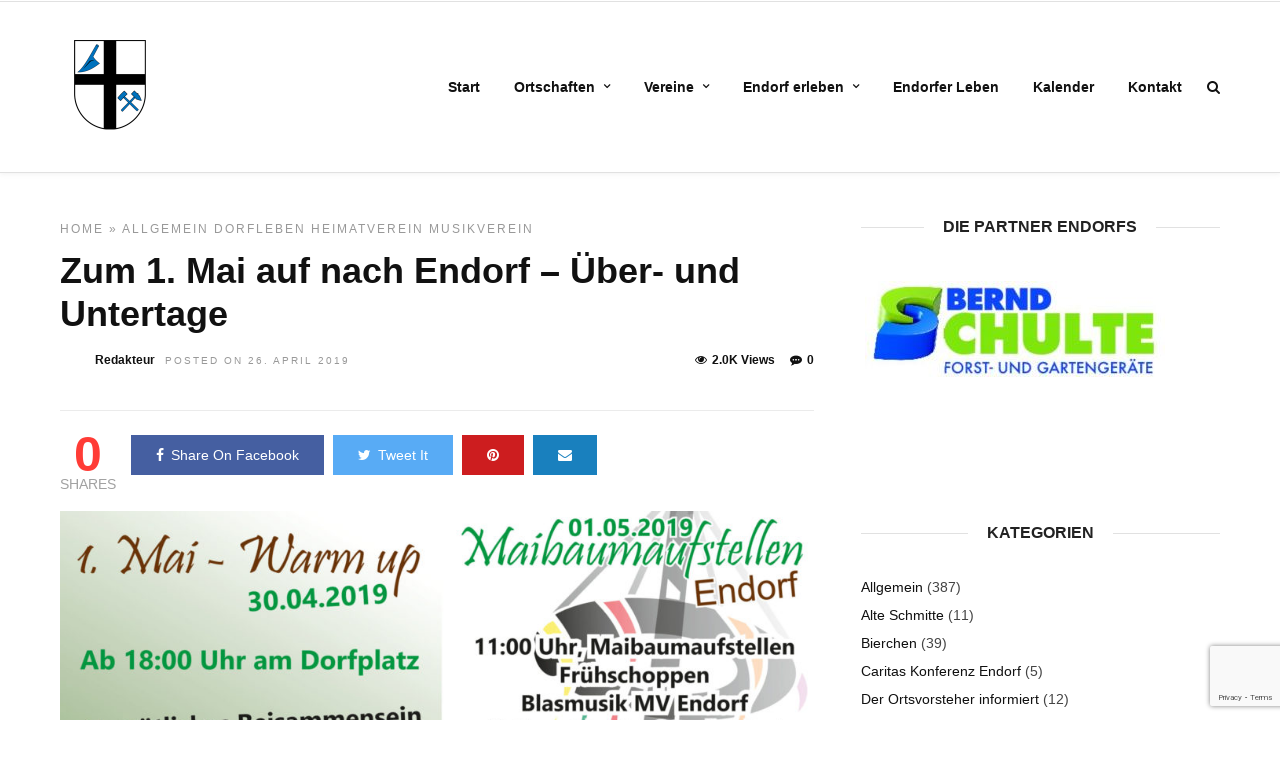

--- FILE ---
content_type: text/html; charset=UTF-8
request_url: https://www.endorf.de/zum-1-mai-auf-nach-endorf-ueber-und-untertage/
body_size: 24357
content:
<!DOCTYPE html>
<html lang="de" >
<head>
<link rel="profile" href="http://gmpg.org/xfn/11" />
<link rel="pingback" href="https://www.endorf.de/xmlrpc.php" />
<title>Zum 1. Mai auf nach Endorf – Über- und Untertage &#8211; Endorfer Leben | Endorf erleben</title>
<meta name='robots' content='max-image-preview:large' />
<link rel='dns-prefetch' href='//www.google.com' />
<link rel="alternate" type="application/rss+xml" title="Endorfer Leben | Endorf erleben &raquo; Feed" href="https://www.endorf.de/feed/" />
<link rel="alternate" type="application/rss+xml" title="Endorfer Leben | Endorf erleben &raquo; Kommentar-Feed" href="https://www.endorf.de/comments/feed/" />
<meta charset="UTF-8" /><meta name="viewport" content="width=device-width, initial-scale=1, maximum-scale=1" /><meta name="format-detection" content="telephone=no"><meta property="og:type" content="article" /><meta property="og:image" content="https://www.endorf.de/wp-content/uploads/2019/04/Mai_2019-960x640.jpg"/><meta property="og:title" content="Zum 1. Mai auf nach Endorf – Über- und Untertage"/><meta property="og:url" content="https://www.endorf.de/zum-1-mai-auf-nach-endorf-ueber-und-untertage/"/><meta property="og:description" content=""/><link rel="alternate" type="application/rss+xml" title="Endorfer Leben | Endorf erleben &raquo; Zum 1. Mai auf nach Endorf – Über- und Untertage-Kommentar-Feed" href="https://www.endorf.de/zum-1-mai-auf-nach-endorf-ueber-und-untertage/feed/" />
<link rel="alternate" title="oEmbed (JSON)" type="application/json+oembed" href="https://www.endorf.de/wp-json/oembed/1.0/embed?url=https%3A%2F%2Fwww.endorf.de%2Fzum-1-mai-auf-nach-endorf-ueber-und-untertage%2F" />
<link rel="alternate" title="oEmbed (XML)" type="text/xml+oembed" href="https://www.endorf.de/wp-json/oembed/1.0/embed?url=https%3A%2F%2Fwww.endorf.de%2Fzum-1-mai-auf-nach-endorf-ueber-und-untertage%2F&#038;format=xml" />
<style id='wp-img-auto-sizes-contain-inline-css' type='text/css'>
img:is([sizes=auto i],[sizes^="auto," i]){contain-intrinsic-size:3000px 1500px}
/*# sourceURL=wp-img-auto-sizes-contain-inline-css */
</style>
<style id='cf-frontend-style-inline-css' type='text/css'>
@font-face {
font-family: 'Open Sans';
font-weight: 400;
font-display: auto;
src: url('https://www.endorf.de/wp-content/uploads/2019/07/open-sans-v16-latin-regular.woff2') format('woff2'),
url('https://www.endorf.de/wp-content/uploads/2019/07/open-sans-v16-latin-regular.woff') format('woff'),
url('https://www.endorf.de/wp-content/uploads/2019/07/open-sans-v16-latin-regular.ttf') format('truetype'),
url('https://www.endorf.de/wp-content/uploads/2019/07/open-sans-v16-latin-regular.eot?#iefix') format('embedded-opentype'),
url('https://www.endorf.de/wp-content/uploads/2019/07/open-sans-v16-latin-regular.svg') format('svg');
}
/*# sourceURL=cf-frontend-style-inline-css */
</style>
<!-- <link rel='stylesheet' id='dashicons-css' href='https://www.endorf.de/wp-includes/css/dashicons.min.css' type='text/css' media='all' /> -->
<!-- <link rel='stylesheet' id='post-views-counter-frontend-css' href='https://www.endorf.de/wp-content/plugins/post-views-counter/css/frontend.css' type='text/css' media='all' /> -->
<link rel="stylesheet" type="text/css" href="//www.endorf.de/wp-content/cache/wpfc-minified/2q9bz26t/a4rj1.css" media="all"/>
<style id='wp-emoji-styles-inline-css' type='text/css'>
img.wp-smiley, img.emoji {
display: inline !important;
border: none !important;
box-shadow: none !important;
height: 1em !important;
width: 1em !important;
margin: 0 0.07em !important;
vertical-align: -0.1em !important;
background: none !important;
padding: 0 !important;
}
/*# sourceURL=wp-emoji-styles-inline-css */
</style>
<style id='wp-block-library-inline-css' type='text/css'>
:root{--wp-block-synced-color:#7a00df;--wp-block-synced-color--rgb:122,0,223;--wp-bound-block-color:var(--wp-block-synced-color);--wp-editor-canvas-background:#ddd;--wp-admin-theme-color:#007cba;--wp-admin-theme-color--rgb:0,124,186;--wp-admin-theme-color-darker-10:#006ba1;--wp-admin-theme-color-darker-10--rgb:0,107,160.5;--wp-admin-theme-color-darker-20:#005a87;--wp-admin-theme-color-darker-20--rgb:0,90,135;--wp-admin-border-width-focus:2px}@media (min-resolution:192dpi){:root{--wp-admin-border-width-focus:1.5px}}.wp-element-button{cursor:pointer}:root .has-very-light-gray-background-color{background-color:#eee}:root .has-very-dark-gray-background-color{background-color:#313131}:root .has-very-light-gray-color{color:#eee}:root .has-very-dark-gray-color{color:#313131}:root .has-vivid-green-cyan-to-vivid-cyan-blue-gradient-background{background:linear-gradient(135deg,#00d084,#0693e3)}:root .has-purple-crush-gradient-background{background:linear-gradient(135deg,#34e2e4,#4721fb 50%,#ab1dfe)}:root .has-hazy-dawn-gradient-background{background:linear-gradient(135deg,#faaca8,#dad0ec)}:root .has-subdued-olive-gradient-background{background:linear-gradient(135deg,#fafae1,#67a671)}:root .has-atomic-cream-gradient-background{background:linear-gradient(135deg,#fdd79a,#004a59)}:root .has-nightshade-gradient-background{background:linear-gradient(135deg,#330968,#31cdcf)}:root .has-midnight-gradient-background{background:linear-gradient(135deg,#020381,#2874fc)}:root{--wp--preset--font-size--normal:16px;--wp--preset--font-size--huge:42px}.has-regular-font-size{font-size:1em}.has-larger-font-size{font-size:2.625em}.has-normal-font-size{font-size:var(--wp--preset--font-size--normal)}.has-huge-font-size{font-size:var(--wp--preset--font-size--huge)}.has-text-align-center{text-align:center}.has-text-align-left{text-align:left}.has-text-align-right{text-align:right}.has-fit-text{white-space:nowrap!important}#end-resizable-editor-section{display:none}.aligncenter{clear:both}.items-justified-left{justify-content:flex-start}.items-justified-center{justify-content:center}.items-justified-right{justify-content:flex-end}.items-justified-space-between{justify-content:space-between}.screen-reader-text{border:0;clip-path:inset(50%);height:1px;margin:-1px;overflow:hidden;padding:0;position:absolute;width:1px;word-wrap:normal!important}.screen-reader-text:focus{background-color:#ddd;clip-path:none;color:#444;display:block;font-size:1em;height:auto;left:5px;line-height:normal;padding:15px 23px 14px;text-decoration:none;top:5px;width:auto;z-index:100000}html :where(.has-border-color){border-style:solid}html :where([style*=border-top-color]){border-top-style:solid}html :where([style*=border-right-color]){border-right-style:solid}html :where([style*=border-bottom-color]){border-bottom-style:solid}html :where([style*=border-left-color]){border-left-style:solid}html :where([style*=border-width]){border-style:solid}html :where([style*=border-top-width]){border-top-style:solid}html :where([style*=border-right-width]){border-right-style:solid}html :where([style*=border-bottom-width]){border-bottom-style:solid}html :where([style*=border-left-width]){border-left-style:solid}html :where(img[class*=wp-image-]){height:auto;max-width:100%}:where(figure){margin:0 0 1em}html :where(.is-position-sticky){--wp-admin--admin-bar--position-offset:var(--wp-admin--admin-bar--height,0px)}@media screen and (max-width:600px){html :where(.is-position-sticky){--wp-admin--admin-bar--position-offset:0px}}
/*# sourceURL=wp-block-library-inline-css */
</style><style id='global-styles-inline-css' type='text/css'>
:root{--wp--preset--aspect-ratio--square: 1;--wp--preset--aspect-ratio--4-3: 4/3;--wp--preset--aspect-ratio--3-4: 3/4;--wp--preset--aspect-ratio--3-2: 3/2;--wp--preset--aspect-ratio--2-3: 2/3;--wp--preset--aspect-ratio--16-9: 16/9;--wp--preset--aspect-ratio--9-16: 9/16;--wp--preset--color--black: #000000;--wp--preset--color--cyan-bluish-gray: #abb8c3;--wp--preset--color--white: #ffffff;--wp--preset--color--pale-pink: #f78da7;--wp--preset--color--vivid-red: #cf2e2e;--wp--preset--color--luminous-vivid-orange: #ff6900;--wp--preset--color--luminous-vivid-amber: #fcb900;--wp--preset--color--light-green-cyan: #7bdcb5;--wp--preset--color--vivid-green-cyan: #00d084;--wp--preset--color--pale-cyan-blue: #8ed1fc;--wp--preset--color--vivid-cyan-blue: #0693e3;--wp--preset--color--vivid-purple: #9b51e0;--wp--preset--gradient--vivid-cyan-blue-to-vivid-purple: linear-gradient(135deg,rgb(6,147,227) 0%,rgb(155,81,224) 100%);--wp--preset--gradient--light-green-cyan-to-vivid-green-cyan: linear-gradient(135deg,rgb(122,220,180) 0%,rgb(0,208,130) 100%);--wp--preset--gradient--luminous-vivid-amber-to-luminous-vivid-orange: linear-gradient(135deg,rgb(252,185,0) 0%,rgb(255,105,0) 100%);--wp--preset--gradient--luminous-vivid-orange-to-vivid-red: linear-gradient(135deg,rgb(255,105,0) 0%,rgb(207,46,46) 100%);--wp--preset--gradient--very-light-gray-to-cyan-bluish-gray: linear-gradient(135deg,rgb(238,238,238) 0%,rgb(169,184,195) 100%);--wp--preset--gradient--cool-to-warm-spectrum: linear-gradient(135deg,rgb(74,234,220) 0%,rgb(151,120,209) 20%,rgb(207,42,186) 40%,rgb(238,44,130) 60%,rgb(251,105,98) 80%,rgb(254,248,76) 100%);--wp--preset--gradient--blush-light-purple: linear-gradient(135deg,rgb(255,206,236) 0%,rgb(152,150,240) 100%);--wp--preset--gradient--blush-bordeaux: linear-gradient(135deg,rgb(254,205,165) 0%,rgb(254,45,45) 50%,rgb(107,0,62) 100%);--wp--preset--gradient--luminous-dusk: linear-gradient(135deg,rgb(255,203,112) 0%,rgb(199,81,192) 50%,rgb(65,88,208) 100%);--wp--preset--gradient--pale-ocean: linear-gradient(135deg,rgb(255,245,203) 0%,rgb(182,227,212) 50%,rgb(51,167,181) 100%);--wp--preset--gradient--electric-grass: linear-gradient(135deg,rgb(202,248,128) 0%,rgb(113,206,126) 100%);--wp--preset--gradient--midnight: linear-gradient(135deg,rgb(2,3,129) 0%,rgb(40,116,252) 100%);--wp--preset--font-size--small: 13px;--wp--preset--font-size--medium: 20px;--wp--preset--font-size--large: 36px;--wp--preset--font-size--x-large: 42px;--wp--preset--spacing--20: 0.44rem;--wp--preset--spacing--30: 0.67rem;--wp--preset--spacing--40: 1rem;--wp--preset--spacing--50: 1.5rem;--wp--preset--spacing--60: 2.25rem;--wp--preset--spacing--70: 3.38rem;--wp--preset--spacing--80: 5.06rem;--wp--preset--shadow--natural: 6px 6px 9px rgba(0, 0, 0, 0.2);--wp--preset--shadow--deep: 12px 12px 50px rgba(0, 0, 0, 0.4);--wp--preset--shadow--sharp: 6px 6px 0px rgba(0, 0, 0, 0.2);--wp--preset--shadow--outlined: 6px 6px 0px -3px rgb(255, 255, 255), 6px 6px rgb(0, 0, 0);--wp--preset--shadow--crisp: 6px 6px 0px rgb(0, 0, 0);}:where(.is-layout-flex){gap: 0.5em;}:where(.is-layout-grid){gap: 0.5em;}body .is-layout-flex{display: flex;}.is-layout-flex{flex-wrap: wrap;align-items: center;}.is-layout-flex > :is(*, div){margin: 0;}body .is-layout-grid{display: grid;}.is-layout-grid > :is(*, div){margin: 0;}:where(.wp-block-columns.is-layout-flex){gap: 2em;}:where(.wp-block-columns.is-layout-grid){gap: 2em;}:where(.wp-block-post-template.is-layout-flex){gap: 1.25em;}:where(.wp-block-post-template.is-layout-grid){gap: 1.25em;}.has-black-color{color: var(--wp--preset--color--black) !important;}.has-cyan-bluish-gray-color{color: var(--wp--preset--color--cyan-bluish-gray) !important;}.has-white-color{color: var(--wp--preset--color--white) !important;}.has-pale-pink-color{color: var(--wp--preset--color--pale-pink) !important;}.has-vivid-red-color{color: var(--wp--preset--color--vivid-red) !important;}.has-luminous-vivid-orange-color{color: var(--wp--preset--color--luminous-vivid-orange) !important;}.has-luminous-vivid-amber-color{color: var(--wp--preset--color--luminous-vivid-amber) !important;}.has-light-green-cyan-color{color: var(--wp--preset--color--light-green-cyan) !important;}.has-vivid-green-cyan-color{color: var(--wp--preset--color--vivid-green-cyan) !important;}.has-pale-cyan-blue-color{color: var(--wp--preset--color--pale-cyan-blue) !important;}.has-vivid-cyan-blue-color{color: var(--wp--preset--color--vivid-cyan-blue) !important;}.has-vivid-purple-color{color: var(--wp--preset--color--vivid-purple) !important;}.has-black-background-color{background-color: var(--wp--preset--color--black) !important;}.has-cyan-bluish-gray-background-color{background-color: var(--wp--preset--color--cyan-bluish-gray) !important;}.has-white-background-color{background-color: var(--wp--preset--color--white) !important;}.has-pale-pink-background-color{background-color: var(--wp--preset--color--pale-pink) !important;}.has-vivid-red-background-color{background-color: var(--wp--preset--color--vivid-red) !important;}.has-luminous-vivid-orange-background-color{background-color: var(--wp--preset--color--luminous-vivid-orange) !important;}.has-luminous-vivid-amber-background-color{background-color: var(--wp--preset--color--luminous-vivid-amber) !important;}.has-light-green-cyan-background-color{background-color: var(--wp--preset--color--light-green-cyan) !important;}.has-vivid-green-cyan-background-color{background-color: var(--wp--preset--color--vivid-green-cyan) !important;}.has-pale-cyan-blue-background-color{background-color: var(--wp--preset--color--pale-cyan-blue) !important;}.has-vivid-cyan-blue-background-color{background-color: var(--wp--preset--color--vivid-cyan-blue) !important;}.has-vivid-purple-background-color{background-color: var(--wp--preset--color--vivid-purple) !important;}.has-black-border-color{border-color: var(--wp--preset--color--black) !important;}.has-cyan-bluish-gray-border-color{border-color: var(--wp--preset--color--cyan-bluish-gray) !important;}.has-white-border-color{border-color: var(--wp--preset--color--white) !important;}.has-pale-pink-border-color{border-color: var(--wp--preset--color--pale-pink) !important;}.has-vivid-red-border-color{border-color: var(--wp--preset--color--vivid-red) !important;}.has-luminous-vivid-orange-border-color{border-color: var(--wp--preset--color--luminous-vivid-orange) !important;}.has-luminous-vivid-amber-border-color{border-color: var(--wp--preset--color--luminous-vivid-amber) !important;}.has-light-green-cyan-border-color{border-color: var(--wp--preset--color--light-green-cyan) !important;}.has-vivid-green-cyan-border-color{border-color: var(--wp--preset--color--vivid-green-cyan) !important;}.has-pale-cyan-blue-border-color{border-color: var(--wp--preset--color--pale-cyan-blue) !important;}.has-vivid-cyan-blue-border-color{border-color: var(--wp--preset--color--vivid-cyan-blue) !important;}.has-vivid-purple-border-color{border-color: var(--wp--preset--color--vivid-purple) !important;}.has-vivid-cyan-blue-to-vivid-purple-gradient-background{background: var(--wp--preset--gradient--vivid-cyan-blue-to-vivid-purple) !important;}.has-light-green-cyan-to-vivid-green-cyan-gradient-background{background: var(--wp--preset--gradient--light-green-cyan-to-vivid-green-cyan) !important;}.has-luminous-vivid-amber-to-luminous-vivid-orange-gradient-background{background: var(--wp--preset--gradient--luminous-vivid-amber-to-luminous-vivid-orange) !important;}.has-luminous-vivid-orange-to-vivid-red-gradient-background{background: var(--wp--preset--gradient--luminous-vivid-orange-to-vivid-red) !important;}.has-very-light-gray-to-cyan-bluish-gray-gradient-background{background: var(--wp--preset--gradient--very-light-gray-to-cyan-bluish-gray) !important;}.has-cool-to-warm-spectrum-gradient-background{background: var(--wp--preset--gradient--cool-to-warm-spectrum) !important;}.has-blush-light-purple-gradient-background{background: var(--wp--preset--gradient--blush-light-purple) !important;}.has-blush-bordeaux-gradient-background{background: var(--wp--preset--gradient--blush-bordeaux) !important;}.has-luminous-dusk-gradient-background{background: var(--wp--preset--gradient--luminous-dusk) !important;}.has-pale-ocean-gradient-background{background: var(--wp--preset--gradient--pale-ocean) !important;}.has-electric-grass-gradient-background{background: var(--wp--preset--gradient--electric-grass) !important;}.has-midnight-gradient-background{background: var(--wp--preset--gradient--midnight) !important;}.has-small-font-size{font-size: var(--wp--preset--font-size--small) !important;}.has-medium-font-size{font-size: var(--wp--preset--font-size--medium) !important;}.has-large-font-size{font-size: var(--wp--preset--font-size--large) !important;}.has-x-large-font-size{font-size: var(--wp--preset--font-size--x-large) !important;}
/*# sourceURL=global-styles-inline-css */
</style>
<style id='classic-theme-styles-inline-css' type='text/css'>
/*! This file is auto-generated */
.wp-block-button__link{color:#fff;background-color:#32373c;border-radius:9999px;box-shadow:none;text-decoration:none;padding:calc(.667em + 2px) calc(1.333em + 2px);font-size:1.125em}.wp-block-file__button{background:#32373c;color:#fff;text-decoration:none}
/*# sourceURL=/wp-includes/css/classic-themes.min.css */
</style>
<!-- <link rel='stylesheet' id='contact-form-7-css' href='https://www.endorf.de/wp-content/plugins/contact-form-7/includes/css/styles.css' type='text/css' media='all' /> -->
<!-- <link rel='stylesheet' id='fb-widget-frontend-style-css' href='https://www.endorf.de/wp-content/plugins/facebook-pagelike-widget/assets/css/style.css' type='text/css' media='all' /> -->
<!-- <link rel='stylesheet' id='parent-style-css' href='https://www.endorf.de/wp-content/themes/grandnews/style.css' type='text/css' media='all' /> -->
<!-- <link rel='stylesheet' id='grandnews-reset-css-css' href='https://www.endorf.de/wp-content/themes/grandnews/css/reset.css' type='text/css' media='all' /> -->
<!-- <link rel='stylesheet' id='grandnews-wordpress-css-css' href='https://www.endorf.de/wp-content/themes/grandnews/css/wordpress.css' type='text/css' media='all' /> -->
<!-- <link rel='stylesheet' id='grandnews-animation-css' href='https://www.endorf.de/wp-content/themes/grandnews/css/animation.css' type='text/css' media='all' /> -->
<!-- <link rel='stylesheet' id='ilightbox-css' href='https://www.endorf.de/wp-content/themes/grandnews/css/ilightbox/ilightbox.css' type='text/css' media='all' /> -->
<!-- <link rel='stylesheet' id='jquery-ui-css' href='https://www.endorf.de/wp-content/themes/grandnews/css/jqueryui/custom.css' type='text/css' media='all' /> -->
<!-- <link rel='stylesheet' id='flexslider-css' href='https://www.endorf.de/wp-content/themes/grandnews/js/flexslider/flexslider.css' type='text/css' media='all' /> -->
<!-- <link rel='stylesheet' id='tooltipster-css' href='https://www.endorf.de/wp-content/themes/grandnews/css/tooltipster.css' type='text/css' media='all' /> -->
<!-- <link rel='stylesheet' id='grandnews-screen-css-css' href='https://www.endorf.de/wp-content/themes/grandnews/css/screen.css' type='text/css' media='all' /> -->
<!-- <link rel='stylesheet' id='grandnews-custom-menu-css-css' href='https://www.endorf.de/wp-content/themes/grandnews/css/menu/left-align.css' type='text/css' media='all' /> -->
<!-- <link rel='stylesheet' id='fontawesome-css' href='https://www.endorf.de/wp-content/themes/grandnews/css/font-awesome.min.css' type='text/css' media='all' /> -->
<!-- <link rel='stylesheet' id='grandnews-childtheme-css-css' href='https://www.endorf.de/wp-content/themes/grandnews-child/style.css' type='text/css' media='all' /> -->
<!-- <link rel='stylesheet' id='borlabs-cookie-css' href='https://www.endorf.de/wp-content/cache/borlabs-cookie/borlabs-cookie_1_de.css' type='text/css' media='all' /> -->
<!-- <link rel='stylesheet' id='kirki-styles-global-css' href='https://www.endorf.de/wp-content/themes/grandnews/modules/kirki/assets/css/kirki-styles.css' type='text/css' media='all' /> -->
<link rel="stylesheet" type="text/css" href="//www.endorf.de/wp-content/cache/wpfc-minified/kol4hdtd/3y1cn.css" media="all"/>
<style id='kirki-styles-global-inline-css' type='text/css'>
body, input[type=text], input[type=email], input[type=url], input[type=password], textarea, input[type=tel]{font-family:Roboto, Helvetica, Arial, sans-serif;}body{font-size:14px;}h1, h2, h3, h4, h5, h6, h7, blockquote{font-family:Roboto, Helvetica, Arial, sans-serif;}h1, h2, h3, h4, h5, h6, h7{font-weight:900;}h1{font-size:34px;}h2{font-size:30px;}h3{font-size:26px;}h4{font-size:22px;}h5{font-size:18px;}h6{font-size:16px;}.header_cart_wrapper .cart_count, .post_img .post_icon_circle, .ppb_blog_half_content_slider .slides li .slider_image .post_icon_circle, #post_info_bar #post_indicator, .post_circle_thumb .post_number, .post_category_tag a, .post_category_tag span, .newsticker_label, .sk-cube-grid .sk-cube, .ppb_blog_video .one.div_wrapper .post_icon_circle, .ppb_blog_random .one_fifth_bg .content_link, .Grand_News_Category ul li .category_count, .ppb_blog_grid_with_posts .one_third.last .post_img .now_playing{background:#ff3c36;}.read_next_wrapper:before, .read_next_wrapper .post_content .read_next_label, .social_share_counter_number{color:#ff3c36;}ul.post_filter li a.selected{border-color:#ff3c36;}body, #gallery_lightbox h2, .slider_wrapper .gallery_image_caption h2, .post_info a{color:#444444;}::selection{background-color:#444444;}a{color:#ff3c36;}a:hover, a:active{color:#ff6d68;}h1, h2, h3, h4, h5, pre, code, tt, blockquote, .post_header h5 a, .post_header h2 a, .post_header h3 a, .post_header.grid h6 a, .post_header.fullwidth h4 a, .post_header h5 a, .newsticker li a, blockquote, .site_loading_logo_item i, .subscribe_tagline, .post_info_author a, #post_info_bar #post_info_share, #post_info_bar #post_info_comment, .readmore, .post_info_comment a, .post_info_comment, .post_info_view, .woocommerce .woocommerce-ordering select, .woocommerce #page_content_wrapper a.button, .woocommerce.columns-4 ul.products li.product a.add_to_cart_button, .woocommerce.columns-4 ul.products li.product a.add_to_cart_button:hover, .ui-accordion .ui-accordion-header a, .tabs .ui-state-active a, body.woocommerce div.product .woocommerce-tabs ul.tabs li.active a, body.woocommerce-page div.product .woocommerce-tabs ul.tabs li.active a, body.woocommerce #content div.product .woocommerce-tabs ul.tabs li.active a, body.woocommerce-page #content div.product .woocommerce-tabs ul.tabs li.active a, .woocommerce div.product .woocommerce-tabs ul.tabs li a, .post_pagination a, .post_pagination a:hover, .post_pagination a:active, .post_related strong a, .pagination a, ul.post_filter li a, .read_next_wrapper .post_content .next_post_title h3 a, .author_social li a{color:#111111;}#social_share_wrapper, hr, #social_share_wrapper, .post.type-post, .comment .right, .widget_tag_cloud div a, .meta-tags a, .tag_cloud a, #footer, #post_more_wrapper, #page_content_wrapper .inner .sidebar_wrapper ul.sidebar_widget li.widget_nav_menu ul.menu li.current-menu-item a, .page_content_wrapper .inner .sidebar_wrapper ul.sidebar_widget li.widget_nav_menu ul.menu li.current-menu-item a, #autocomplete, #nav_wrapper, #page_content_wrapper .sidebar .content .sidebar_widget li h2.widgettitle:before, .top_bar.scroll, .read_next_wrapper, #menu_wrapper .nav ul li.catmenu > .catmenu_wrapper, #menu_wrapper div .nav li.catmenu > .catmenu_wrapper, , .woocommerce ul.products li.product, .woocommerce-page ul.products li.product, .woocommerce ul.products li.product .price, .woocommerce-page ul.products li.product .price, #page_content_wrapper .inner .sidebar_content, #page_content_wrapper .inner .sidebar_content.left_sidebar, .ajax_close, .ajax_next, .ajax_prev, .portfolio_next, .portfolio_prev, .portfolio_next_prev_wrapper.video .portfolio_prev, .portfolio_next_prev_wrapper.video .portfolio_next, .separated, .blog_next_prev_wrapper, #post_more_wrapper h5, #ajax_portfolio_wrapper.hidding, #ajax_portfolio_wrapper.visible, .tabs.vertical .ui-tabs-panel, .woocommerce div.product .woocommerce-tabs ul.tabs li, .woocommerce #content div.product .woocommerce-tabs ul.tabs li, .woocommerce-page div.product .woocommerce-tabs ul.tabs li, .woocommerce-page #content div.product .woocommerce-tabs ul.tabs li, .woocommerce div.product .woocommerce-tabs .panel, .woocommerce-page div.product .woocommerce-tabs .panel, .woocommerce #content div.product .woocommerce-tabs .panel, .woocommerce-page #content div.product .woocommerce-tabs .panel, .woocommerce table.shop_table, .woocommerce-page table.shop_table, table tr td, .woocommerce .cart-collaterals .cart_totals, .woocommerce-page .cart-collaterals .cart_totals, .woocommerce .cart-collaterals .shipping_calculator, .woocommerce-page .cart-collaterals .shipping_calculator, .woocommerce .cart-collaterals .cart_totals tr td, .woocommerce .cart-collaterals .cart_totals tr th, .woocommerce-page .cart-collaterals .cart_totals tr td, .woocommerce-page .cart-collaterals .cart_totals tr th, table tr th, .woocommerce #payment, .woocommerce-page #payment, .woocommerce #payment ul.payment_methods li, .woocommerce-page #payment ul.payment_methods li, .woocommerce #payment div.form-row, .woocommerce-page #payment div.form-row, .ui-tabs li:first-child, .ui-tabs .ui-tabs-nav li, .ui-tabs.vertical .ui-tabs-nav li, .ui-tabs.vertical.right .ui-tabs-nav li.ui-state-active, .ui-tabs.vertical .ui-tabs-nav li:last-child, #page_content_wrapper .inner .sidebar_wrapper ul.sidebar_widget li.widget_nav_menu ul.menu li.current-menu-item a, .page_content_wrapper .inner .sidebar_wrapper ul.sidebar_widget li.widget_nav_menu ul.menu li.current-menu-item a, .pricing_wrapper, .pricing_wrapper li, .ui-accordion .ui-accordion-header, .ui-accordion .ui-accordion-content, #page_content_wrapper .sidebar .content .sidebar_widget li h2.widgettitle:before, h2.widgettitle:before, #autocomplete, .ppb_blog_minimal .one_third_bg, #page_content_wrapper .sidebar .content .sidebar_widget li h2.widgettitle, h2.widgettitle, h5.event_title, .tabs .ui-tabs-panel, .ui-tabs .ui-tabs-nav li, .ui-tabs li:first-child, .ui-tabs.vertical .ui-tabs-nav li:last-child, .woocommerce .woocommerce-ordering select, .woocommerce div.product .woocommerce-tabs ul.tabs li.active, .woocommerce-page div.product .woocommerce-tabs ul.tabs li.active, .woocommerce #content div.product .woocommerce-tabs ul.tabs li.active, .woocommerce-page #content div.product .woocommerce-tabs ul.tabs li.active, .woocommerce-page table.cart th, table.shop_table thead tr th, #page_caption, #nav_wrapper, .header_style_wrapper .top_bar{border-color:#e1e1e1;}input[type=text], input[type=password], input[type=email], input[type=url], textarea, input[type=tel]{background-color:#ffffff;color:#111111;border-color:#e1e1e1;}input[type=text]:focus, input[type=password]:focus, input[type=email]:focus, input[type=url]:focus, textarea:focus, input[type=tel]:focus{border-color:#000000;}input[type=submit], input[type=button], a.button, .button, .woocommerce .page_slider a.button, a.button.fullwidth, .woocommerce-page div.product form.cart .button, .woocommerce #respond input#submit.alt, .woocommerce a.button.alt, .woocommerce button.button.alt, .woocommerce input.button.alt{font-family:Roboto, Helvetica, Arial, sans-serif;}input[type=submit], input[type=button], a.button, .button, .woocommerce .footer_bar .button, .woocommerce .footer_bar .button:hover, .woocommerce-page div.product form.cart .button, .woocommerce #respond input#submit.alt, .woocommerce a.button.alt, .woocommerce button.button.alt, .woocommerce input.button.alt{background-color:#ff3c36;color:#ffffff;border-color:#ff3c36;}.frame_top, .frame_bottom, .frame_left, .frame_right{background:#222222;}#menu_wrapper .nav ul li a, #menu_wrapper div .nav li > a{font-family:Raleway, Helvetica, Arial, sans-serif;font-size:14px;letter-spacing:0px;text-transform:none;}#menu_wrapper .nav ul li a, #menu_wrapper div .nav li > a, .mobile_main_nav li a, #sub_menu li a{font-weight:600;}#menu_wrapper .nav ul li a, #menu_wrapper div .nav li > a, .header_cart_wrapper a, #search_icon, #page_share{color:#111111;}#mobile_nav_icon{border-color:#111111;}#menu_wrapper .nav ul li a.hover, #menu_wrapper .nav ul li a:hover, #menu_wrapper div .nav li a.hover, #menu_wrapper div .nav li a:hover, #menu_wrapper div .nav > li.current-menu-item > a, #menu_wrapper div .nav > li.current-menu-parent > a, #menu_wrapper div .nav > li.current-menu-ancestor > a{color:#111111;}#menu_wrapper div .nav > li.current-menu-item > a, #menu_wrapper div .nav > li.current-menu-parent > a, #menu_wrapper div .nav > li.current-menu-ancestor > a{color:#111111;}.header_style_wrapper .top_bar, #nav_wrapper{border-color:#e1e1e1;}#nav_wrapper, body.left_align .top_bar{background-color:#ffffff;}#menu_wrapper .nav ul li ul li a, #menu_wrapper div .nav li ul li a, #menu_wrapper div .nav li.current-menu-parent ul li a{font-size:11px;font-weight:600;letter-spacing:0px;text-transform:uppercase;color:#111111;}#menu_wrapper .nav ul li ul li a:hover, #menu_wrapper div .nav li ul li a:hover, #menu_wrapper div .nav li.current-menu-parent ul li a, #menu_wrapper div .nav li.current-menu-parent ul li a:hover, #menu_wrapper .nav ul li.megamenu ul li ul li a:hover, #menu_wrapper div .nav li.megamenu ul li ul li a:hover, #menu_wrapper .nav ul li.megamenu ul li ul li a:active, #menu_wrapper div .nav li.megamenu ul li ul li a:active{color:#222222;}#menu_wrapper .nav ul li ul li a:hover, #menu_wrapper div .nav li ul li a:hover, #menu_wrapper div .nav li.current-menu-parent ul li a:hover, #menu_wrapper .nav ul li.megamenu ul li ul li a:hover, #menu_wrapper div .nav li.megamenu ul li ul li a:hover, #menu_wrapper .nav ul li.megamenu ul li ul li a:active, #menu_wrapper div .nav li.megamenu ul li ul li a:active{background:#f2f2f2;}#menu_wrapper .nav ul li ul, #menu_wrapper div .nav li ul{background:#ffffff;}#menu_wrapper .nav ul li ul, #menu_wrapper div .nav li ul, #menu_wrapper .nav ul li ul li a, #menu_wrapper div .nav li ul li a, #menu_wrapper div .nav li.current-menu-parent ul li a{border-color:#e1e1e1;}#menu_wrapper div .nav li.megamenu ul li > a, #menu_wrapper div .nav li.megamenu ul li > a:hover, #menu_wrapper div .nav li.megamenu ul li > a:active{color:#222222;}#menu_wrapper div .nav li.megamenu ul li{border-color:#eeeeee;}.above_top_bar{background:#222222;}.above_top_bar .today_time, #top_menu li a, .above_top_bar .social_wrapper ul li a, .above_top_bar .social_wrapper ul li a:hover, .above_top_bar .social_wrapper ul li a:active{color:#ffffff;}.mobile_menu_wrapper{background-color:#ffffff;}.mobile_main_nav li a, #sub_menu li a{font-family:Raleway, Helvetica, Arial, sans-serif;font-size:11px;text-transform:uppercase;letter-spacing:2px;}.mobile_main_nav li a, #sub_menu li a, .mobile_menu_wrapper .sidebar_wrapper a, .mobile_menu_wrapper .sidebar_wrapper, #close_mobile_menu i, .mobile_menu_wrapper .sidebar_wrapper h2.widgettitle{color:#444444;}#close_mobile_menu_button{background-color:#444444;}#page_caption, #page_caption h1 span{background-color:#f2f2f2;}#page_caption{padding-top:20px;padding-bottom:20px;}#page_caption h1{font-size:30px;}#page_caption h1, .post_caption h1{font-weight:900;text-transform:none;letter-spacing:0px;color:#222222;}#page_caption .page_title_wrapper, .page_title_wrapper{text-align:center;}#page_caption.hasbg{height:60vh;}.page_tagline{color:#999999;font-size:11px;font-weight:400;letter-spacing:2px;text-transform:uppercase;}#page_content_wrapper .sidebar .content .sidebar_widget li h2.widgettitle, h2.widgettitle, h5.widgettitle, .single_subtitle{font-family:Raleway, Helvetica, Arial, sans-serif;font-size:16px;font-weight:900;letter-spacing:0px;text-transform:uppercase;}#page_content_wrapper .inner .sidebar_wrapper .sidebar .content, .page_content_wrapper .inner .sidebar_wrapper .sidebar .content{color:#444444;}#page_content_wrapper .inner .sidebar_wrapper a, .page_content_wrapper .inner .sidebar_wrapper a{color:#111111;}#page_content_wrapper .inner .sidebar_wrapper a:hover, #page_content_wrapper .inner .sidebar_wrapper a:active, .page_content_wrapper .inner .sidebar_wrapper a:hover, .page_content_wrapper .inner .sidebar_wrapper a:active{color:#444444;}#page_content_wrapper .sidebar .content .sidebar_widget li h2.widgettitle, h2.widgettitle, h5.widgettitle{color:#222222;}#footer_mailchimp_subscription{background-color:#f2f2f2;}.footer_bar{background-color:#111111;}#footer, #copyright{color:#cccccc;}#copyright a, #copyright a:active, #footer a, #footer a:active, #footer .sidebar_widget li h2.widgettitle{color:#ffffff;}#copyright a:hover, #footer a:hover, .social_wrapper ul li a:hover{color:#ffffff;}.footer_bar_wrapper, .footer_bar{border-color:#333333;}#footer .widget_tag_cloud div a{background:#333333;}.footer_bar_wrapper .social_wrapper ul li a{color:#ffffff;}#page_content_wrapper .inner .sidebar_content.full_width.blog_f, body.single-post #page_content_wrapper .inner .sidebar_content.full_width{width:90%;}.post_header:not(.single) h5, body.single-post .post_header_title h1, #post_featured_slider li .slider_image .slide_post h2, #autocomplete li strong, .post_related strong, #footer ul.sidebar_widget .posts.blog li a, #post_info_bar .post_info .post_info_title, .post_header h2, .newsticker li a, .ppb_blog_fullwidth_slider ul.slides li .slider_image .slider_post_title h2, #menu_wrapper div .nav li.catmenu2 > .catmenu_wrapper .one_third h6, .catmenu_wrapper .one_fifth h6, #autocomplete a h6, #page_content_wrapper .posts.blog li a, .page_content_wrapper .posts.blog li a, #menu_wrapper div .nav li.catmenu2 > .catmenu_wrapper a.post_title{font-family:Raleway, Helvetica, Arial, sans-serif;text-transform:none;font-weight:700;letter-spacing:0px;}
/*# sourceURL=kirki-styles-global-inline-css */
</style>
<!-- <link rel='stylesheet' id='grandnews-script-responsive-css-css' href='https://www.endorf.de/wp-content/themes/grandnews/css/grid.css' type='text/css' media='all' /> -->
<!-- <link rel='stylesheet' id='grandnews-custom-menu-responsive-css-css' href='https://www.endorf.de/wp-content/themes/grandnews/css/menu/left-align-grid.css' type='text/css' media='all' /> -->
<!-- <link rel='stylesheet' id='grandnews-script-custom-css-css' href='https://www.endorf.de/wp-admin/admin-ajax.php?action=grandnews_custom_css' type='text/css' media='all' /> -->
<link rel="stylesheet" type="text/css" href="//www.endorf.de/wp-content/cache/wpfc-minified/dg3c2i5n/609bw.css" media="all"/>
<script src='//www.endorf.de/wp-content/cache/wpfc-minified/1fb05njg/fa5cv.js' type="text/javascript"></script>
<!-- <script type="text/javascript" src="https://www.endorf.de/wp-includes/js/jquery/jquery.min.js" id="jquery-core-js"></script> -->
<link rel="https://api.w.org/" href="https://www.endorf.de/wp-json/" /><link rel="alternate" title="JSON" type="application/json" href="https://www.endorf.de/wp-json/wp/v2/posts/9013" /><link rel="EditURI" type="application/rsd+xml" title="RSD" href="https://www.endorf.de/xmlrpc.php?rsd" />
<meta name="generator" content="WordPress 6.9" />
<link rel="canonical" href="https://www.endorf.de/zum-1-mai-auf-nach-endorf-ueber-und-untertage/" />
<link rel='shortlink' href='https://www.endorf.de/?p=9013' />
<link rel="icon" href="https://www.endorf.de/wp-content/uploads/2016/09/endorf_logo_web-65x65.png" sizes="32x32" />
<link rel="icon" href="https://www.endorf.de/wp-content/uploads/2016/09/endorf_logo_web-200x200.png" sizes="192x192" />
<link rel="apple-touch-icon" href="https://www.endorf.de/wp-content/uploads/2016/09/endorf_logo_web-180x180.png" />
<meta name="msapplication-TileImage" content="https://www.endorf.de/wp-content/uploads/2016/09/endorf_logo_web.png" />
<style type="text/css" id="c4wp-checkout-css">
.woocommerce-checkout .c4wp_captcha_field {
margin-bottom: 10px;
margin-top: 15px;
position: relative;
display: inline-block;
}
</style>
<style type="text/css" id="c4wp-v3-lp-form-css">
.login #login, .login #lostpasswordform {
min-width: 350px !important;
}
.wpforms-field-c4wp iframe {
width: 100% !important;
}
</style>
<style type="text/css" id="c4wp-v3-lp-form-css">
.login #login, .login #lostpasswordform {
min-width: 350px !important;
}
.wpforms-field-c4wp iframe {
width: 100% !important;
}
</style>
<!-- <link rel='stylesheet' id='owl_carousel_css-css' href='https://www.endorf.de/wp-content/plugins/slide-anything/owl-carousel/owl.carousel.css' type='text/css' media='all' /> -->
<!-- <link rel='stylesheet' id='owl_theme_css-css' href='https://www.endorf.de/wp-content/plugins/slide-anything/owl-carousel/sa-owl-theme.css' type='text/css' media='all' /> -->
<!-- <link rel='stylesheet' id='owl_animate_css-css' href='https://www.endorf.de/wp-content/plugins/slide-anything/owl-carousel/animate.min.css' type='text/css' media='all' /> -->
<!-- <link rel='stylesheet' id='lightgallery_css-css' href='https://www.endorf.de/wp-content/plugins/slide-anything/lightgallery/css/lightgallery.css' type='text/css' media='all' /> -->
<!-- <link rel='stylesheet' id='lightgallery_bundle_css-css' href='https://www.endorf.de/wp-content/plugins/slide-anything/lightgallery/css/lightgallery-bundle.min.css' type='text/css' media='all' /> -->
<link rel="stylesheet" type="text/css" href="//www.endorf.de/wp-content/cache/wpfc-minified/7ll0ve4x/68gws.css" media="all"/>
<!-- <script src="https://www.endorf.de/wp-content/cache/autoptimize/js/autoptimize_4bfbb44386a50e0193f2146f93bc3ac2.js"></script> --></head>
<body class="wp-singular post-template-default single single-post postid-9013 single-format-standard wp-theme-grandnews wp-child-theme-grandnews-child left_align">
<input type="hidden" id="pp_enable_right_click" name="pp_enable_right_click" value=""/>
<input type="hidden" id="pp_enable_dragging" name="pp_enable_dragging" value=""/>
<input type="hidden" id="pp_image_path" name="pp_image_path" value="https://www.endorf.de/wp-content/themes/grandnews/images/"/>
<input type="hidden" id="pp_homepage_url" name="pp_homepage_url" value="https://www.endorf.de/"/>
<input type="hidden" id="pp_ajax_search" name="pp_ajax_search" value="1"/>
<input type="hidden" id="pp_fixed_menu" name="pp_fixed_menu" value="1"/>
<input type="hidden" id="tg_sidebar_sticky" name="tg_sidebar_sticky" value="1"/>
<input type="hidden" id="pp_topbar" name="pp_topbar" value=""/>
<input type="hidden" id="pp_page_title_img_blur" name="pp_page_title_img_blur" value="1"/>
<input type="hidden" id="tg_blog_slider_layout" name="tg_blog_slider_layout" value=""/>
<input type="hidden" id="pp_back" name="pp_back" value="Back"/>
<input type="hidden" id="tg_lightbox_skin" name="tg_lightbox_skin" value="metro-black"/>
<input type="hidden" id="tg_lightbox_thumbnails" name="tg_lightbox_thumbnails" value="horizontal"/>
<input type="hidden" id="tg_lightbox_opacity" name="tg_lightbox_opacity" value="0.95"/>
<input type="hidden" id="tg_enable_lazy" name="tg_enable_lazy" value=""/>
<input type="hidden" id="pp_footer_style" name="pp_footer_style" value="3"/>
<!-- Begin mobile menu -->
<a id="close_mobile_menu" href="javascript:;"></a>
<div class="mobile_menu_wrapper">
<a id="close_mobile_menu_button" href="javascript:;"><i class="fa fa-close"></i></a>
<div class="menu-main-menu-container"><ul id="mobile_main_menu" class="mobile_main_nav"><li id="menu-item-3917" class="menu-item menu-item-type-post_type menu-item-object-page menu-item-home menu-item-3917"><a href="https://www.endorf.de/">Start</a></li>
<li id="menu-item-4944" class="menu-item menu-item-type-post_type menu-item-object-page menu-item-has-children menu-item-4944"><a href="https://www.endorf.de/ortschaften/boenkhausen/">Ortschaften</a>
<ul class="sub-menu">
<li id="menu-item-3967" class="menu-item menu-item-type-post_type menu-item-object-page menu-item-3967"><a href="https://www.endorf.de/ortschaften/endorf/">Endorf</a></li>
<li id="menu-item-3962" class="menu-item menu-item-type-post_type menu-item-object-page menu-item-3962"><a href="https://www.endorf.de/ortschaften/recklinghausen/">Recklinghausen</a></li>
<li id="menu-item-3965" class="menu-item menu-item-type-post_type menu-item-object-page menu-item-3965"><a href="https://www.endorf.de/ortschaften/brenschede/">Brenschede</a></li>
<li id="menu-item-3961" class="menu-item menu-item-type-post_type menu-item-object-page menu-item-3961"><a href="https://www.endorf.de/ortschaften/roehrenspring/">Röhrenspring</a></li>
<li id="menu-item-3963" class="menu-item menu-item-type-post_type menu-item-object-page menu-item-3963"><a href="https://www.endorf.de/ortschaften/kloster-brunnen/">Kloster Brunnen</a></li>
<li id="menu-item-3964" class="menu-item menu-item-type-post_type menu-item-object-page menu-item-3964"><a href="https://www.endorf.de/ortschaften/endorfer-huette/">Endorfer Hütte</a></li>
<li id="menu-item-3966" class="menu-item menu-item-type-post_type menu-item-object-page menu-item-3966"><a href="https://www.endorf.de/ortschaften/boenkhausen/">Bönkhausen</a></li>
<li id="menu-item-3971" class="menu-item menu-item-type-post_type menu-item-object-page menu-item-3971"><a href="https://www.endorf.de/ortschaften/gehren/">Gehren</a></li>
</ul>
</li>
<li id="menu-item-4946" class="menu-item menu-item-type-post_type menu-item-object-page menu-item-has-children menu-item-4946"><a href="https://www.endorf.de/vereine/frauenchor-endorf/">Vereine</a>
<ul class="sub-menu">
<li id="menu-item-13775" class="menu-item menu-item-type-post_type menu-item-object-page menu-item-13775"><a href="https://www.endorf.de/vereine/foerderverein-kath-kindertagesstaette-st-sebastian-e-v/">Förderverein Kath. Kindertagesstätte St. Sebastian e. V.</a></li>
<li id="menu-item-4454" class="menu-item menu-item-type-post_type menu-item-object-page menu-item-4454"><a href="https://www.endorf.de/vereine/frauenchor-endorf/">Frauenchor Endorf</a></li>
<li id="menu-item-13689" class="menu-item menu-item-type-post_type menu-item-object-page menu-item-13689"><a href="https://www.endorf.de/freiwillige-feuerwehr-einheit-endorf/">Freiwillige Feuerwehr Einheit Endorf</a></li>
<li id="menu-item-14352" class="menu-item menu-item-type-post_type menu-item-object-page menu-item-14352"><a href="https://www.endorf.de/freundeskreis-kloster-brunnen-e-v/">Freundeskreis Kloster Brunnen e.V.</a></li>
<li id="menu-item-4455" class="menu-item menu-item-type-post_type menu-item-object-page menu-item-4455"><a href="https://www.endorf.de/vereine/heimatverein-endorf-e-v/">Heimatverein Endorf e.V.</a></li>
<li id="menu-item-12888" class="menu-item menu-item-type-post_type menu-item-object-page menu-item-12888"><a href="https://www.endorf.de/vereine/jagdhornblaesercorps-endorf-stockum-e-v/">Jagdhornbläsercorps Endorf-Stockum e.V.</a></li>
<li id="menu-item-5569" class="menu-item menu-item-type-post_type menu-item-object-page menu-item-5569"><a href="https://www.endorf.de/vereine/kfd-frauengemeinschaft/">kfd Endorf – mehr als Kuchen für’s Dorf!</a></li>
<li id="menu-item-4458" class="menu-item menu-item-type-post_type menu-item-object-page menu-item-4458"><a href="https://www.endorf.de/vereine/museumsverein-endorf/">Museumsverein Endorf</a></li>
<li id="menu-item-4459" class="menu-item menu-item-type-post_type menu-item-object-page menu-item-4459"><a href="https://www.endorf.de/vereine/musikverein-endorf/">Musikverein Endorf</a></li>
<li id="menu-item-4460" class="menu-item menu-item-type-post_type menu-item-object-page menu-item-4460"><a href="https://www.endorf.de/vereine/schuetzenbruderschaft-st-antonius-kloster-brunnen/">Schützen-bruderschaft St. Antonius Kloster Brunnen</a></li>
<li id="menu-item-4726" class="menu-item menu-item-type-post_type menu-item-object-page menu-item-4726"><a href="https://www.endorf.de/vereine/schuetzenbruderschaft-st-sebastian-endorf-e-v/">Schützen-bruderschaft St. Sebastian Endorf e.V.</a></li>
<li id="menu-item-5311" class="menu-item menu-item-type-post_type menu-item-object-page menu-item-5311"><a href="https://www.endorf.de/vereine/sgv-endorf/">SGV Endorf</a></li>
<li id="menu-item-5401" class="menu-item menu-item-type-post_type menu-item-object-page menu-item-5401"><a href="https://www.endorf.de/vereine/sv-endorf/">SV Endorf 1921 e.V.</a></li>
<li id="menu-item-10525" class="menu-item menu-item-type-post_type menu-item-object-page menu-item-10525"><a href="https://www.endorf.de/vereine/tennisverein-endorf-e-v/">Tennisverein Endorf e.V.</a></li>
</ul>
</li>
<li id="menu-item-13624" class="menu-item menu-item-type-post_type menu-item-object-page menu-item-has-children menu-item-13624"><a href="https://www.endorf.de/endorf-erleben/">Endorf erleben</a>
<ul class="sub-menu">
<li id="menu-item-4451" class="menu-item menu-item-type-post_type menu-item-object-page menu-item-4451"><a href="https://www.endorf.de/historie/der-spieker/">Der Spieker</a></li>
<li id="menu-item-4452" class="menu-item menu-item-type-post_type menu-item-object-page menu-item-4452"><a href="https://www.endorf.de/historie/die-heiligenfeldkapelle/">Die Heiligenfeldkapelle</a></li>
<li id="menu-item-4450" class="menu-item menu-item-type-post_type menu-item-object-page menu-item-4450"><a href="https://www.endorf.de/historie/bergbaugeschichte/">Bergbaugeschichte</a></li>
<li id="menu-item-4453" class="menu-item menu-item-type-post_type menu-item-object-page menu-item-4453"><a href="https://www.endorf.de/historie/strackenhof/">Strackenhof</a></li>
</ul>
</li>
<li id="menu-item-13625" class="menu-item menu-item-type-post_type menu-item-object-page menu-item-13625"><a href="https://www.endorf.de/endorfer-leben/">Endorfer Leben</a></li>
<li id="menu-item-13748" class="menu-item menu-item-type-post_type menu-item-object-page menu-item-13748"><a href="https://www.endorf.de/kalender/">Kalender</a></li>
<li id="menu-item-5019" class="menu-item menu-item-type-post_type menu-item-object-page menu-item-5019"><a href="https://www.endorf.de/kontakt/">Kontakt</a></li>
</ul></div>		
<!-- Begin side menu sidebar -->
<div class="page_content_wrapper">
<div class="sidebar_wrapper">
<div class="sidebar">
<div class="content">
<ul class="sidebar_widget">
<li id="categories-2" class="widget widget_categories"><h2 class="widgettitle"><span>Kategorien</span></h2>
<ul>
<li class="cat-item cat-item-1"><a href="https://www.endorf.de/category/allgemein/">Allgemein</a> (387)
</li>
<li class="cat-item cat-item-73"><a href="https://www.endorf.de/category/alte-schmitte/">Alte Schmitte</a> (11)
</li>
<li class="cat-item cat-item-61"><a href="https://www.endorf.de/category/bierchen/">Bierchen</a> (39)
</li>
<li class="cat-item cat-item-104"><a href="https://www.endorf.de/category/caritas-konferenz-endorf/">Caritas Konferenz Endorf</a> (5)
</li>
<li class="cat-item cat-item-51"><a href="https://www.endorf.de/category/der-ortsvorsteher-informiert/">Der Ortsvorsteher informiert</a> (12)
</li>
<li class="cat-item cat-item-34"><a href="https://www.endorf.de/category/dorfleben/">Dorfleben</a> (210)
</li>
<li class="cat-item cat-item-60"><a href="https://www.endorf.de/category/ehrenamtskneipe/">Ehrenamtskneipe</a> (33)
</li>
<li class="cat-item cat-item-79"><a href="https://www.endorf.de/category/feuerwehr/einsatz-ffw/">Einsatz FFW</a> (11)
</li>
<li class="cat-item cat-item-172"><a href="https://www.endorf.de/category/elternrat-kita-endorf/">Elternrat KiTa Endorf</a> (1)
</li>
<li class="cat-item cat-item-45"><a href="https://www.endorf.de/category/feuerwehr/">Feuerwehr</a> (48)
</li>
<li class="cat-item cat-item-171"><a href="https://www.endorf.de/category/foerderverein-kita-endorf/">Förderverein KiTA Endorf</a> (2)
</li>
<li class="cat-item cat-item-41"><a href="https://www.endorf.de/category/frauenchor/">Frauenchor</a> (21)
</li>
<li class="cat-item cat-item-31"><a href="https://www.endorf.de/category/freizeit/">Freizeit</a> (14)
</li>
<li class="cat-item cat-item-91"><a href="https://www.endorf.de/category/generalversammlung/">Generalversammlung</a> (16)
</li>
<li class="cat-item cat-item-35"><a href="https://www.endorf.de/category/geschichte/">Geschichte</a> (7)
</li>
<li class="cat-item cat-item-43"><a href="https://www.endorf.de/category/heimatverein/">Heimatverein</a> (90)
</li>
<li class="cat-item cat-item-155"><a href="https://www.endorf.de/category/jagdhornblaesercorps/">Jagdhornbläsercorps</a> (4)
</li>
<li class="cat-item cat-item-46"><a href="https://www.endorf.de/category/kfd-frauengemeinschaft/">KFD Frauengemeinschaft</a> (46)
</li>
<li class="cat-item cat-item-128"><a href="https://www.endorf.de/category/kindergarten/">Kindergarten</a> (7)
</li>
<li class="cat-item cat-item-90"><a href="https://www.endorf.de/category/kirchengemeinde/">Kirchengemeinde</a> (31)
</li>
<li class="cat-item cat-item-72"><a href="https://www.endorf.de/category/museumsverein/">Museumsverein</a> (10)
</li>
<li class="cat-item cat-item-40"><a href="https://www.endorf.de/category/musikverein/">Musikverein</a> (26)
</li>
<li class="cat-item cat-item-32"><a href="https://www.endorf.de/category/news/">News</a> (19)
</li>
<li class="cat-item cat-item-185"><a href="https://www.endorf.de/category/ortsunion/">Ortsunion</a> (4)
</li>
<li class="cat-item cat-item-167"><a href="https://www.endorf.de/category/pfarrgemeinderat/">Pfarrgemeinderat</a> (3)
</li>
<li class="cat-item cat-item-54"><a href="https://www.endorf.de/category/pfarrnachrichten/">Pfarrnachrichten</a> (7)
</li>
<li class="cat-item cat-item-103"><a href="https://www.endorf.de/category/politik/">Politik</a> (6)
</li>
<li class="cat-item cat-item-33"><a href="https://www.endorf.de/category/rund-um-endorf/">Rund um Endorf</a> (10)
</li>
<li class="cat-item cat-item-77"><a href="https://www.endorf.de/category/schuetzenverein/">Schützenverein Endorf</a> (32)
</li>
<li class="cat-item cat-item-127"><a href="https://www.endorf.de/category/schuetzenverein-kloster-brunnen/">Schützenverein Kloster Brunnen</a> (5)
</li>
<li class="cat-item cat-item-64"><a href="https://www.endorf.de/category/sgv/">SGV</a> (27)
</li>
<li class="cat-item cat-item-42"><a href="https://www.endorf.de/category/strackenhof/">Strackenhof</a> (24)
</li>
<li class="cat-item cat-item-48"><a href="https://www.endorf.de/category/sv-endorf/">SV Endorf</a> (23)
</li>
<li class="cat-item cat-item-123"><a href="https://www.endorf.de/category/tennisverein/">Tennisverein</a> (5)
</li>
<li class="cat-item cat-item-36"><a href="https://www.endorf.de/category/vereine/">Vereine</a> (41)
</li>
</ul>
</li>
<li id="recent-posts-3" class="widget widget_recent_entries">
<h2 class="widgettitle"><span>Neueste Beiträge</span></h2>
<ul>
<li>
<a href="https://www.endorf.de/%f0%9f%8e%af-spieltag-4-auswaertssieg-in-wickede/">🎯 Spieltag 4 – Auswärtssieg in Wickede!</a>
<span class="post-date">20. Januar 2026</span>
</li>
<li>
<a href="https://www.endorf.de/freiwillige-feuerwehr-laedt-ein/">Freiwillige Feuerwehr lädt ein!</a>
<span class="post-date">16. Januar 2026</span>
</li>
<li>
<a href="https://www.endorf.de/%f0%9f%8e%af-rww-2026-was-fuer-ein-spektakel/">🎯 RWW 2026 – Was für ein Spektakel!</a>
<span class="post-date">15. Januar 2026</span>
</li>
<li>
<a href="https://www.endorf.de/buergerinformationsmesse-zum-windpark-hohe-liethe/">Bürgerinformationsmesse zum Windpark Hohe Liethe</a>
<span class="post-date">13. Januar 2026</span>
</li>
<li>
<a href="https://www.endorf.de/baubeginn-an-der-verbindungsstrasse-roehrenspring-faulebutter-steht-bevor/">Baubeginn an der Verbindungsstraße Röhrenspring – Faulebutter steht bevor</a>
<span class="post-date">12. Januar 2026</span>
</li>
</ul>
</li>
<li id="text-2" class="widget widget_text"><h2 class="widgettitle"><span>Endorf – Mein Stück vom Glück!</span></h2>
<div class="textwidget"><p>Endorf ist ein Ferienort im Naturpark Sauerland-Rothaargebirge mit großem Wander- und Rundwanderwegenetz. In Endorf existiert das Heimat- und Jagdmuseum „Alte Schmitte“, ein ehemaliges Fabrikgebäude, in dem Besucher ein Einblick in die Welt des sauerländischen Bergbaus geboten wird. </p>
<div style="margin-top:15px;">
<div class="social_wrapper shortcode light large">
<ul>
<li class="facebook"><a target="_blank" title="Facebook" href="https://de-de.facebook.com/heimatvereinendorf/"><i class="fa fa-facebook"></i></a></li>
<li class="instagram"><a target="_blank" title="Instagram" href="http://instagram.com/Endorf.im.Sauerland"><i class="fa fa-instagram"></i></a></li>
</ul>
</div>
</div>
</div>
</li>
<li id="text-4" class="widget widget_text"><h2 class="widgettitle"><span>Kontakt</span></h2>
<div class="textwidget"><p><strong>Heimatverein Endorf e.V.</strong><br />
Florian Clute<br />
Scheedweg 38, 59846 Sundern<br />
heimatverein (at) sundern-endorf.de</p>
<p><strong>Webmaster</strong><br />
webmaster (at) sundern-endorf.de</p>
<p><a href="https://www.endorf.de/wp-login.php" target="_blank" rel="noopener">Beitrag erstellen</a></p>
</div>
</li>
</ul>
</div>
</div>
</div>
</div>
<!-- End side menu sidebar -->
</div>
<!-- End mobile menu -->
<!-- Begin template wrapper -->
<div id="wrapper">
<div class="header_style_wrapper">
<div class="top_bar">
<div class="standard_wrapper">
<!-- Begin logo -->
<div id="logo_wrapper">
<div id="logo_normal" class="logo_container">
<div class="logo_align">
<a id="custom_logo" class="logo_wrapper default" href="https://www.endorf.de/">
<img src="https://www.endorf.de/wp-content/uploads/2016/09/endorf_logo_web.png" alt="" width="100" height="100"/>
</a>
</div>
</div>
<!-- End logo -->
<div id="menu_wrapper">
<!-- Begin right corner buttons -->
<div id="logo_right_button">
<!-- div class="post_share_wrapper">
<a id="page_share" href="javascript:;"><i class="fa fa-share-alt"></i></a>
</div -->
<!-- Begin search icon -->
<a href="javascript:;" id="search_icon"><i class="fa fa-search"></i></a>
<!-- End side menu -->
<!-- Begin search icon -->
<a href="javascript:;" id="mobile_nav_icon"></a>
<!-- End side menu -->
</div>
<!-- End right corner buttons -->
<div id="nav_wrapper">
<div class="nav_wrapper_inner">
<div id="menu_border_wrapper">
<div class="menu-main-menu-container"><ul id="main_menu" class="nav"><li class="menu-item menu-item-type-post_type menu-item-object-page menu-item-home menu-item-3917"><a href="https://www.endorf.de/">Start</a></li>
<li class="menu-item menu-item-type-post_type menu-item-object-page menu-item-has-children arrow menu-item-4944"><a href="https://www.endorf.de/ortschaften/boenkhausen/">Ortschaften</a>
<ul class="sub-menu">
<li class="menu-item menu-item-type-post_type menu-item-object-page menu-item-3967"><a href="https://www.endorf.de/ortschaften/endorf/">Endorf</a></li>
<li class="menu-item menu-item-type-post_type menu-item-object-page menu-item-3962"><a href="https://www.endorf.de/ortschaften/recklinghausen/">Recklinghausen</a></li>
<li class="menu-item menu-item-type-post_type menu-item-object-page menu-item-3965"><a href="https://www.endorf.de/ortschaften/brenschede/">Brenschede</a></li>
<li class="menu-item menu-item-type-post_type menu-item-object-page menu-item-3961"><a href="https://www.endorf.de/ortschaften/roehrenspring/">Röhrenspring</a></li>
<li class="menu-item menu-item-type-post_type menu-item-object-page menu-item-3963"><a href="https://www.endorf.de/ortschaften/kloster-brunnen/">Kloster Brunnen</a></li>
<li class="menu-item menu-item-type-post_type menu-item-object-page menu-item-3964"><a href="https://www.endorf.de/ortschaften/endorfer-huette/">Endorfer Hütte</a></li>
<li class="menu-item menu-item-type-post_type menu-item-object-page menu-item-3966"><a href="https://www.endorf.de/ortschaften/boenkhausen/">Bönkhausen</a></li>
<li class="menu-item menu-item-type-post_type menu-item-object-page menu-item-3971"><a href="https://www.endorf.de/ortschaften/gehren/">Gehren</a></li>
</ul>
</li>
<li class="menu-item menu-item-type-post_type menu-item-object-page menu-item-has-children arrow menu-item-4946"><a href="https://www.endorf.de/vereine/frauenchor-endorf/">Vereine</a>
<ul class="sub-menu">
<li class="menu-item menu-item-type-post_type menu-item-object-page menu-item-13775"><a href="https://www.endorf.de/vereine/foerderverein-kath-kindertagesstaette-st-sebastian-e-v/">Förderverein Kath. Kindertagesstätte St. Sebastian e. V.</a></li>
<li class="menu-item menu-item-type-post_type menu-item-object-page menu-item-4454"><a href="https://www.endorf.de/vereine/frauenchor-endorf/">Frauenchor Endorf</a></li>
<li class="menu-item menu-item-type-post_type menu-item-object-page menu-item-13689"><a href="https://www.endorf.de/freiwillige-feuerwehr-einheit-endorf/">Freiwillige Feuerwehr Einheit Endorf</a></li>
<li class="menu-item menu-item-type-post_type menu-item-object-page menu-item-14352"><a href="https://www.endorf.de/freundeskreis-kloster-brunnen-e-v/">Freundeskreis Kloster Brunnen e.V.</a></li>
<li class="menu-item menu-item-type-post_type menu-item-object-page menu-item-4455"><a href="https://www.endorf.de/vereine/heimatverein-endorf-e-v/">Heimatverein Endorf e.V.</a></li>
<li class="menu-item menu-item-type-post_type menu-item-object-page menu-item-12888"><a href="https://www.endorf.de/vereine/jagdhornblaesercorps-endorf-stockum-e-v/">Jagdhornbläsercorps Endorf-Stockum e.V.</a></li>
<li class="menu-item menu-item-type-post_type menu-item-object-page menu-item-5569"><a href="https://www.endorf.de/vereine/kfd-frauengemeinschaft/">kfd Endorf – mehr als Kuchen für’s Dorf!</a></li>
<li class="menu-item menu-item-type-post_type menu-item-object-page menu-item-4458"><a href="https://www.endorf.de/vereine/museumsverein-endorf/">Museumsverein Endorf</a></li>
<li class="menu-item menu-item-type-post_type menu-item-object-page menu-item-4459"><a href="https://www.endorf.de/vereine/musikverein-endorf/">Musikverein Endorf</a></li>
<li class="menu-item menu-item-type-post_type menu-item-object-page menu-item-4460"><a href="https://www.endorf.de/vereine/schuetzenbruderschaft-st-antonius-kloster-brunnen/">Schützen-bruderschaft St. Antonius Kloster Brunnen</a></li>
<li class="menu-item menu-item-type-post_type menu-item-object-page menu-item-4726"><a href="https://www.endorf.de/vereine/schuetzenbruderschaft-st-sebastian-endorf-e-v/">Schützen-bruderschaft St. Sebastian Endorf e.V.</a></li>
<li class="menu-item menu-item-type-post_type menu-item-object-page menu-item-5311"><a href="https://www.endorf.de/vereine/sgv-endorf/">SGV Endorf</a></li>
<li class="menu-item menu-item-type-post_type menu-item-object-page menu-item-5401"><a href="https://www.endorf.de/vereine/sv-endorf/">SV Endorf 1921 e.V.</a></li>
<li class="menu-item menu-item-type-post_type menu-item-object-page menu-item-10525"><a href="https://www.endorf.de/vereine/tennisverein-endorf-e-v/">Tennisverein Endorf e.V.</a></li>
</ul>
</li>
<li class="menu-item menu-item-type-post_type menu-item-object-page menu-item-has-children arrow menu-item-13624"><a href="https://www.endorf.de/endorf-erleben/">Endorf erleben</a>
<ul class="sub-menu">
<li class="menu-item menu-item-type-post_type menu-item-object-page menu-item-4451"><a href="https://www.endorf.de/historie/der-spieker/">Der Spieker</a></li>
<li class="menu-item menu-item-type-post_type menu-item-object-page menu-item-4452"><a href="https://www.endorf.de/historie/die-heiligenfeldkapelle/">Die Heiligenfeldkapelle</a></li>
<li class="menu-item menu-item-type-post_type menu-item-object-page menu-item-4450"><a href="https://www.endorf.de/historie/bergbaugeschichte/">Bergbaugeschichte</a></li>
<li class="menu-item menu-item-type-post_type menu-item-object-page menu-item-4453"><a href="https://www.endorf.de/historie/strackenhof/">Strackenhof</a></li>
</ul>
</li>
<li class="menu-item menu-item-type-post_type menu-item-object-page menu-item-13625"><a href="https://www.endorf.de/endorfer-leben/">Endorfer Leben</a></li>
<li class="menu-item menu-item-type-post_type menu-item-object-page menu-item-13748"><a href="https://www.endorf.de/kalender/">Kalender</a></li>
<li class="menu-item menu-item-type-post_type menu-item-object-page menu-item-5019"><a href="https://www.endorf.de/kontakt/">Kontakt</a></li>
</ul></div>	      		</div>
</div>
</div>
<!-- End main nav -->
</div>
</div>
</div>
</div>
</div>
<!-- Begin content -->
<div id="page_content_wrapper" class="">
<div class="inner">
<!-- Begin main content -->
<div class="inner_wrapper">
<div class="sidebar_content">
<!-- Begin each blog post -->
<div id="post-9013" class="post-9013 post type-post status-publish format-standard has-post-thumbnail hentry category-allgemein category-dorfleben category-heimatverein category-musikverein">
<div class="post_wrapper">
<div class="post_content_wrapper">
<div class="post_header">
<div class="post_header_title">
<div class="post_info_cat">
<div class="breadcrumb"><a href="https://www.endorf.de">Home</a>  » <a href="https://www.endorf.de/category/allgemein/">Allgemein</a> <a href="https://www.endorf.de/category/dorfleben/">Dorfleben</a> <a href="https://www.endorf.de/category/heimatverein/">Heimatverein</a> <a href="https://www.endorf.de/category/musikverein/">Musikverein</a> </div>				 	</div>
<h1>Zum 1. Mai auf nach Endorf – Über- und Untertage</h1>
<div class="post_detail post_date">
<span class="post_info_author">
<a href="https://www.endorf.de/author/lippidue/"><span class="gravatar"></span>Redakteur</a>
</span>
<span class="post_info_date">
Posted On 26. April 2019			      		</span>
</div>
<div class="post_detail post_comment">
<div class="post_info_comment">
<a href="https://www.endorf.de/zum-1-mai-auf-nach-endorf-ueber-und-untertage/#respond"><i class="fa fa-commenting"></i>0</a>
</div>
<div class="post_info_view">
<i class="fa fa-eye"></i>2.0K&nbsp;Views					    </div>
</div>
</div>
</div>
<hr class="post_divider"/><br class="clear"/>
<div class="social_share_counter">
<div class="social_share_counter_number">0</div>
<div class="social_share_counter_label">Shares</div>
</div>
<div class="social_share_button_wrapper">
<ul>
<li><a class="tooltip facebook_share" title="Share On Facebook" target="_blank" href="https://www.facebook.com/sharer/sharer.php?u=https://www.endorf.de/zum-1-mai-auf-nach-endorf-ueber-und-untertage/"><i class="fa fa-facebook"></i>Share On Facebook</a></li>
<li><a class="tooltip twitter_share" title="Share On Twitter" target="_blank" href="https://twitter.com/intent/tweet?original_referer=https://www.endorf.de/zum-1-mai-auf-nach-endorf-ueber-und-untertage/&text=Zum 1. Mai auf nach Endorf – Über- und Untertage&url=https://www.endorf.de/zum-1-mai-auf-nach-endorf-ueber-und-untertage/"><i class="fa fa-twitter"></i>Tweet It</a></li>
<li><a class="tooltip pinterest_share" title="Share On Pinterest" target="_blank" href="https://www.pinterest.com/pin/create/button/?url=https%3A%2F%2Fwww.endorf.de%2Fzum-1-mai-auf-nach-endorf-ueber-und-untertage%2F&media=https%3A%2F%2Fwww.endorf.de%2Fwp-content%2Fuploads%2F2019%2F04%2FMai_2019.jpg"><i class="fa fa-pinterest"></i></a></li>
<li><a class="tooltip email_share" title="Share by Email" href="mailto:?Subject=Zum+1.+Mai+auf+nach+Endorf+%E2%80%93+%C3%9Cber-+und+Untertage&amp;Body=https%3A%2F%2Fwww.endorf.de%2Fzum-1-mai-auf-nach-endorf-ueber-und-untertage%2F"><i class="fa fa-envelope"></i></a></li>
</ul>
</div>
<Br class="clear"/>	    
<div class="post_img static">
<img src="https://www.endorf.de/wp-content/uploads/2019/04/Mai_2019-960x640.jpg" alt="" class="" style="width:960px;height:640px;"/>
</div>
<div class="post_header single">
<p>Wieder einmal wird am kommenden 1. Mai der letzte Frühlings-Monat gebührend begrüßt. Neben den alljährlichen Leckerbissen zwischen Blasmusik, Steinofenbrot aus dem „Backes“, einer Kaffeestube, einer Hüpfburg für die Kleinen und natürlich kühlen Getränken und Etwas vom Grill, gibt es einiges zu erleben.</p>
<p>Um 11 Uhr wird am frisch neu benannten „Kurfürst-Ernst-Platz“ der Maibaum aufgerichtet und bei strahlendem Sonnenschein den Klängen des Musikvereins Endorf gelauscht. Wer nun Lust auf Untertage hat, kann sich in Sunderns erstem Besucherbergwerk ein Bild von längst vergangener Bergmannsarbeit machen. Der Heimatverein Endorf hat den Krähenberg-Stollen, auch Stemmecke-Stollen genannt, in Bönkhausen wieder zum Leben erweckt. Bis ca. 14 Uhr kann der ca. 40 Lachter lange Stollen in Vierergruppen begutachtet werden. Was ein Lachter ist und weitere interessante Details werden von unseren Führern erklärt. Eine beeindruckende und spannende Sache!</p>
<p>Für die (Kneipen-)Sportler unter euch, bietet der Sportverein ein „Preis-Darten“ an. Gegen 16 Uhr wird der Sieger mit einem 30l Gebinde aus Grevenstein belohnt.</p>
<p>Nicht zu vergessen ist der „Warm-Up“ am 30.04 ab 18 Uhr. Hier können die besten Wurf-Techniken an der Feuerschale besprochen werden.</p>
<div class="post_share_center">
<div class="social_share_counter">
<div class="social_share_counter_number">0</div>
<div class="social_share_counter_label">Shares</div>
</div>
<div class="social_share_button_wrapper">
<ul>
<li><a class="tooltip facebook_share" title="Share On Facebook" target="_blank" href="https://www.facebook.com/sharer/sharer.php?u=https://www.endorf.de/zum-1-mai-auf-nach-endorf-ueber-und-untertage/"><i class="fa fa-facebook"></i>Share On Facebook</a></li>
<li><a class="tooltip twitter_share" title="Share On Twitter" target="_blank" href="https://twitter.com/intent/tweet?original_referer=https://www.endorf.de/zum-1-mai-auf-nach-endorf-ueber-und-untertage/&text=Zum 1. Mai auf nach Endorf – Über- und Untertage&url=https://www.endorf.de/zum-1-mai-auf-nach-endorf-ueber-und-untertage/"><i class="fa fa-twitter"></i>Tweet It</a></li>
<li><a class="tooltip pinterest_share" title="Share On Pinterest" target="_blank" href="https://www.pinterest.com/pin/create/button/?url=https%3A%2F%2Fwww.endorf.de%2Fzum-1-mai-auf-nach-endorf-ueber-und-untertage%2F&media=https%3A%2F%2Fwww.endorf.de%2Fwp-content%2Fuploads%2F2019%2F04%2FMai_2019.jpg"><i class="fa fa-pinterest"></i></a></li>
<li><a class="tooltip email_share" title="Share by Email" href="mailto:?Subject=Zum+1.+Mai+auf+nach+Endorf+%E2%80%93+%C3%9Cber-+und+Untertage&amp;Body=https%3A%2F%2Fwww.endorf.de%2Fzum-1-mai-auf-nach-endorf-ueber-und-untertage%2F"><i class="fa fa-envelope"></i></a></li>
</ul>
</div>
<Br class="clear"/>				</div>
<hr/>
</div>
<br class="clear"/><br/>
<div id="about_the_author">
<div class="gravatar"></div>
<div class="author_detail">
<div class="author_content">
<div class="author_label">Author</div>
<h4>Redakteur</h4>
<ul class="author_social">
</ul>
</div>
</div>
<br class="clear"/>
</div>
<h5 class="single_subtitle">Trending Now</h5>
<div class="post_trending">
<div class="one_half ">
<div class="post_wrapper grid_layout">
<div class="post_img small static">
<a href="https://www.endorf.de/buergerinformationsmesse-zum-windpark-hohe-liethe/">
<img src="https://www.endorf.de/wp-content/uploads/2026/01/Windraeder-Hohe-Liete-700x466.jpg" alt="" class="" style="width:700px;height:466px;"/>
</a>
</div>
<div class="blog_grid_content">
<div class="post_header grid">
<h6><a href="https://www.endorf.de/buergerinformationsmesse-zum-windpark-hohe-liethe/" title="">Bürgerinformationsmesse zum Windpark Hohe Liethe</a></h6>
<div class="post_detail post_date">
<span class="post_info_author">
<a href="https://www.endorf.de/author/lippidue/">Redakteur</a>
</span>
<span class="post_info_date">
13. Januar 2026								      		</span>
</div>
</div>
</div>
</div>
</div>
<div class="one_half last">
<div class="post_wrapper grid_layout">
<div class="blog_grid_content">
<div class="post_header grid">
<h6><a href="https://www.endorf.de/ausschuettung-der-eak-gewinne-2/" title="">Ausschüttung der EAK-Gewinne</a></h6>
<div class="post_detail post_date">
<span class="post_info_author">
<a href="https://www.endorf.de/author/heimatverein/">Heimatverein</a>
</span>
<span class="post_info_date">
24. Dezember 2025								      		</span>
</div>
</div>
</div>
</div>
</div>
</div>
<div class="read_next_wrapper">
<div class="post_img next_post">
<a href="https://www.endorf.de/auf-der-spuren-der-endorfer-bergmaenner/"><img src="https://www.endorf.de/wp-content/uploads/2019/05/StollenWP2019-700x450.jpg" alt="Auf den Spuren der Endorfer Bergmänner"/></a>
</div>
<div class="post_content">
<div class="read_next_label"><a href="https://www.endorf.de/auf-der-spuren-der-endorfer-bergmaenner/">Read Next</a></div>
<div class="next_post_title">
<h3><a href="https://www.endorf.de/auf-der-spuren-der-endorfer-bergmaenner/">Auf den Spuren der Endorfer Bergmänner</a></h3>
</div>
</div>
</div>
</div>
</div>
</div>
<!-- End each blog post -->
</div>
<div class="sidebar_wrapper">
<div class="sidebar_top"></div>
<div class="sidebar">
<div class="content">
<ul class="sidebar_widget">
<li id="text-13" class="widget widget_text"><h2 class="widgettitle"><span>Die Partner Endorfs</span></h2>
<div class="textwidget"><div class='black' style='background:rgba(255, 255, 255, 0); border:solid 0px rgba(0, 0, 0, 0); border-radius:0px; padding:0px 0px 0px 0px;'>
<div id='slider_10989' class='owl-carousel sa_owl_theme autohide-arrows' data-slider-id='slider_10989' style='visibility:hidden;'>
<div id='slider_10989_slide15' class='sa_hover_container' style='padding:1% 1%; margin:0px 0%; '><div class='sa_hover_buttons' style='top:50%; left:50%; margin-top:-20px; margin-left:-20px;'><a class='sa_slide_link_icon' href='http://www.tracs-lichtundton.de/' target='_blank' title='' aria-label=''></a></div>
<p><img loading="lazy" decoding="async" class="wp-image-10601 aligncenter" src="https://www.endorf.de/wp-content/uploads/2020/07/Tracs_Licht_und_Ton-e1668669319329-300x247.jpg" alt="" width="243" height="200" /></p></div>
<div id='slider_10989_slide04' class='sa_hover_container' style='padding:1% 1%; margin:0px 0%; '><div class='sa_hover_buttons' style='top:50%; left:50%; margin-top:-20px; margin-left:-20px;'><a class='sa_slide_link_icon' href='https://sign-ware.de/' target='_blank' title='' aria-label=''></a></div>
<p><img loading="lazy" decoding="async" class="wp-image-8455 size-medium aligncenter" src="https://www.endorf.de/wp-content/uploads/2019/01/SIGN-WARE_Logo-300x169.jpg" alt="" width="300" height="169" /></p></div>
<div id='slider_10989_slide06' class='sa_hover_container' style='padding:1% 1%; margin:0px 0%; '><div class='sa_hover_buttons' style='top:50%; left:50%; margin-top:-20px; margin-left:-20px;'><a class='sa_slide_link_icon' href='http://www.fo-ga.de/' target='_blank' title='' aria-label=''></a></div>
<p><img loading="lazy" decoding="async" class="wp-image-8453 size-medium aligncenter" src="https://www.endorf.de/wp-content/uploads/2019/01/Bernd-Schulte_Logo-300x96.jpg" alt="" width="300" height="96" /></p></div>
<div id='slider_10989_slide02' class='sa_hover_container' style='padding:1% 1%; margin:0px 0%; '><div class='sa_hover_buttons' style='top:50%; left:50%; margin-top:-20px; margin-left:-20px;'><a class='sa_slide_link_icon' href='http://www.michael-papenheim.de/' target='_blank' title='' aria-label=''></a></div>
<p>&nbsp;</p>
<p><img loading="lazy" decoding="async" class="alignnone wp-image-8470" src="https://www.endorf.de/wp-content/uploads/2019/01/Papenheim-300x151.jpg" alt="" width="398" height="200" /></p></div>
<div id='slider_10989_slide13' class='sa_hover_container' style='padding:1% 1%; margin:0px 0%; '><p><img loading="lazy" decoding="async" class="size-medium wp-image-9248 aligncenter" src="https://www.endorf.de/wp-content/uploads/2019/07/Lucas-300x181.jpg" alt="" width="300" height="181" /></p></div>
<div id='slider_10989_slide11' class='sa_hover_container' style='padding:1% 1%; margin:0px 0%; '><div class='sa_hover_buttons' style='top:50%; left:50%; margin-top:-20px; margin-left:-20px;'><a class='sa_slide_link_icon' href='http://www.g-ulrich-bau.de/' target='_blank' title='' aria-label=''></a></div>
<p><img loading="lazy" decoding="async" class="size-medium wp-image-8446 aligncenter" src="https://www.endorf.de/wp-content/uploads/2019/01/logo-guenter-ulrich-300x81.jpg" alt="" width="300" height="81" /></p></div>
<div id='slider_10989_slide05' class='sa_hover_container' style='padding:1% 1%; margin:0px 0%; '><div class='sa_hover_buttons' style='top:50%; left:50%; margin-top:-20px; margin-left:-20px;'><a class='sa_slide_link_icon' href='https://www.miederhoff.de/de/unternehmen/wir_bilden_aus/' target='_blank' title='' aria-label=''></a></div>
<p><img loading="lazy" decoding="async" class="wp-image-8454 size-medium aligncenter" src="https://www.endorf.de/wp-content/uploads/2019/01/Miederhoff_Azubis_Endorf_Banner_Web-300x194.jpg" alt="" width="300" height="194" /></p></div>
<div id='slider_10989_slide09' class='sa_hover_container' style='padding:1% 1%; margin:0px 0%; '><div class='sa_hover_buttons' style='top:50%; left:50%; margin-top:-20px; margin-left:-20px;'><a class='sa_slide_link_icon' href='https://agentur.lvm.de/schwoch/1' target='_blank' title='' aria-label=''></a></div>
<p><img loading="lazy" decoding="async" class="wp-image-11850 size-large aligncenter" src="https://www.endorf.de/wp-content/uploads/2022/08/Logo-Gruen2-1024x269.jpg" alt="" width="1024" height="269" /></p></div>
<div id='slider_10989_slide08' class='sa_hover_container' style='padding:1% 1%; margin:0px 0%; '><div class='sa_hover_buttons' style='top:50%; left:50%; margin-top:-20px; margin-left:-20px;'><a class='sa_slide_link_icon' href='https://www.erdbeeren-fabry.de/' target='_blank' title='' aria-label=''></a></div>
<p><img loading="lazy" decoding="async" class="size-full wp-image-8451 aligncenter" src="https://www.endorf.de/wp-content/uploads/2019/01/Bauer-Fabry.jpg" alt="" width="250" height="150" /></p></div>
<div id='slider_10989_slide03' class='sa_hover_container' style='padding:1% 1%; margin:0px 0%; '><div class='sa_hover_buttons' style='top:50%; left:50%; margin-top:-20px; margin-left:-20px;'><a class='sa_slide_link_icon' href='https://www.form-plastic.de/' target='_blank' title='' aria-label=''></a></div>
<p><img loading="lazy" decoding="async" class="wp-image-8456 size-medium aligncenter" src="https://www.endorf.de/wp-content/uploads/2019/01/Logo-fopla-300x178.jpg" alt="" width="300" height="178" /></p></div>
<div id='slider_10989_slide07' class='sa_hover_container' style='padding:1% 1%; margin:0px 0%; '><div class='sa_hover_buttons' style='top:50%; left:50%; margin-top:-20px; margin-left:-20px;'><a class='sa_slide_link_icon' href='https://www.holzbau-hoff.de/' target='_blank' title='' aria-label=''></a></div>
<p><img loading="lazy" decoding="async" class="size-medium wp-image-11236 aligncenter" src="https://www.endorf.de/wp-content/uploads/2021/09/Hoff-Holzbau-Logo-27032019-300x170.png" alt="" width="300" height="170" /></p></div>
<div id='slider_10989_slide14' class='sa_hover_container' style='padding:1% 1%; margin:0px 0%; '><p><img loading="lazy" decoding="async" class="size-medium wp-image-8444 aligncenter" src="https://www.endorf.de/wp-content/uploads/2019/01/Logo-Osebold-300x189.jpg" alt="" width="300" height="189" /></p></div>
<div id='slider_10989_slide01' class='sa_hover_container' style='padding:1% 1%; margin:0px 0%; '><div class='sa_hover_buttons' style='top:50%; left:50%; margin-top:-20px; margin-left:-20px;'><a class='sa_slide_link_icon' href='https://www.schmitte-1896.de/' target='_blank' title='' aria-label=''></a></div>
<p><img loading="lazy" decoding="async" class="wp-image-8460 size-medium aligncenter" src="https://www.endorf.de/wp-content/uploads/2019/01/logo-schmitte-300x271.jpg" alt="" width="300" height="271" /></p></div>
<div id='slider_10989_slide10' class='sa_hover_container' style='padding:1% 1%; margin:0px 0%; '><div class='sa_hover_buttons' style='top:50%; left:50%; margin-top:-20px; margin-left:-20px;'><a class='sa_slide_link_icon' href='https://shh-online.com/' target='_blank' title='' aria-label=''></a></div>
<p><img loading="lazy" decoding="async" class="size-full wp-image-8449 aligncenter" src="https://www.endorf.de/wp-content/uploads/2019/01/SHH-Systemhaus-Hartmann.jpg" alt="" width="291" height="173" /></p></div>
<div id='slider_10989_slide12' class='sa_hover_container' style='padding:1% 1%; margin:0px 0%; '><div class='sa_hover_buttons' style='top:50%; left:50%; margin-top:-20px; margin-left:-20px;'><a class='sa_slide_link_icon' href='http://gd-metall.de/' target='_blank' title='' aria-label=''></a></div>
<p><img loading="lazy" decoding="async" class="size-medium wp-image-8445 aligncenter" src="https://www.endorf.de/wp-content/uploads/2019/01/logo-g-d-300x145.jpg" alt="" width="300" height="145" /></p></div>
</div>
</div>
<script type='text/javascript'>
jQuery(document).ready(function() {
jQuery('#slider_10989').owlCarousel({
items : 1,
smartSpeed : 300,
autoplay : true,
autoplayTimeout : 2200,
autoplayHoverPause : true,
smartSpeed : 300,
fluidSpeed : 300,
autoplaySpeed : 300,
navSpeed : 300,
dotsSpeed : 300,
dotsEach : 1,
loop : true,
nav : true,
navText : ['Previous','Next'],
dots : false,
responsiveRefreshRate : 200,
slideBy : 1,
mergeFit : true,
autoHeight : true,
mouseDrag : false,
touchDrag : true
});
jQuery('#slider_10989').css('visibility', 'visible');
sa_resize_slider_10989();
window.addEventListener('resize', sa_resize_slider_10989);
function sa_resize_slider_10989() {
var min_height = 'aspect169';
var win_width = jQuery(window).width();
var slider_width = jQuery('#slider_10989').width();
if (win_width < 480) {
var slide_width = slider_width / 1;
} else if (win_width < 768) {
var slide_width = slider_width / 1;
} else if (win_width < 980) {
var slide_width = slider_width / 1;
} else if (win_width < 1200) {
var slide_width = slider_width / 1;
} else if (win_width < 1500) {
var slide_width = slider_width / 1;
} else {
var slide_width = slider_width / 1;
}
slide_width = Math.round(slide_width);
var slide_height = '0';
if (min_height == 'aspect43') {
slide_height = (slide_width / 4) * 3;				slide_height = Math.round(slide_height);
} else if (min_height == 'aspect169') {
slide_height = (slide_width / 16) * 9;				slide_height = Math.round(slide_height);
} else {
slide_height = (slide_width / 100) * min_height;				slide_height = Math.round(slide_height);
}
jQuery('#slider_10989 .owl-item .sa_hover_container').css('min-height', slide_height+'px');
}
var owl_goto = jQuery('#slider_10989');
jQuery('.slider_10989_goto1').click(function(event){
owl_goto.trigger('to.owl.carousel', 0);
});
jQuery('.slider_10989_goto2').click(function(event){
owl_goto.trigger('to.owl.carousel', 1);
});
jQuery('.slider_10989_goto3').click(function(event){
owl_goto.trigger('to.owl.carousel', 2);
});
jQuery('.slider_10989_goto4').click(function(event){
owl_goto.trigger('to.owl.carousel', 3);
});
jQuery('.slider_10989_goto5').click(function(event){
owl_goto.trigger('to.owl.carousel', 4);
});
jQuery('.slider_10989_goto6').click(function(event){
owl_goto.trigger('to.owl.carousel', 5);
});
jQuery('.slider_10989_goto7').click(function(event){
owl_goto.trigger('to.owl.carousel', 6);
});
jQuery('.slider_10989_goto8').click(function(event){
owl_goto.trigger('to.owl.carousel', 7);
});
jQuery('.slider_10989_goto9').click(function(event){
owl_goto.trigger('to.owl.carousel', 8);
});
jQuery('.slider_10989_goto10').click(function(event){
owl_goto.trigger('to.owl.carousel', 9);
});
jQuery('.slider_10989_goto11').click(function(event){
owl_goto.trigger('to.owl.carousel', 10);
});
jQuery('.slider_10989_goto12').click(function(event){
owl_goto.trigger('to.owl.carousel', 11);
});
jQuery('.slider_10989_goto13').click(function(event){
owl_goto.trigger('to.owl.carousel', 12);
});
jQuery('.slider_10989_goto14').click(function(event){
owl_goto.trigger('to.owl.carousel', 13);
});
jQuery('.slider_10989_goto15').click(function(event){
owl_goto.trigger('to.owl.carousel', 14);
});
var resize_10989 = jQuery('.owl-carousel');
resize_10989.on('initialized.owl.carousel', function(e) {
if (typeof(Event) === 'function') {
window.dispatchEvent(new Event('resize'));
} else {
var evt = window.document.createEvent('UIEvents');
evt.initUIEvent('resize', true, false, window, 0);
window.dispatchEvent(evt);
}
});
});
</script>
</div>
</li>
<li id="categories-3" class="widget widget_categories"><h2 class="widgettitle"><span>Kategorien</span></h2>
<ul>
<li class="cat-item cat-item-1"><a href="https://www.endorf.de/category/allgemein/">Allgemein</a> (387)
</li>
<li class="cat-item cat-item-73"><a href="https://www.endorf.de/category/alte-schmitte/">Alte Schmitte</a> (11)
</li>
<li class="cat-item cat-item-61"><a href="https://www.endorf.de/category/bierchen/">Bierchen</a> (39)
</li>
<li class="cat-item cat-item-104"><a href="https://www.endorf.de/category/caritas-konferenz-endorf/">Caritas Konferenz Endorf</a> (5)
</li>
<li class="cat-item cat-item-51"><a href="https://www.endorf.de/category/der-ortsvorsteher-informiert/">Der Ortsvorsteher informiert</a> (12)
</li>
<li class="cat-item cat-item-34"><a href="https://www.endorf.de/category/dorfleben/">Dorfleben</a> (210)
</li>
<li class="cat-item cat-item-60"><a href="https://www.endorf.de/category/ehrenamtskneipe/">Ehrenamtskneipe</a> (33)
</li>
<li class="cat-item cat-item-172"><a href="https://www.endorf.de/category/elternrat-kita-endorf/">Elternrat KiTa Endorf</a> (1)
</li>
<li class="cat-item cat-item-45"><a href="https://www.endorf.de/category/feuerwehr/">Feuerwehr</a> (49)
<ul class='children'>
<li class="cat-item cat-item-79"><a href="https://www.endorf.de/category/feuerwehr/einsatz-ffw/">Einsatz FFW</a> (11)
</li>
</ul>
</li>
<li class="cat-item cat-item-171"><a href="https://www.endorf.de/category/foerderverein-kita-endorf/">Förderverein KiTA Endorf</a> (2)
</li>
<li class="cat-item cat-item-41"><a href="https://www.endorf.de/category/frauenchor/">Frauenchor</a> (21)
</li>
<li class="cat-item cat-item-31"><a href="https://www.endorf.de/category/freizeit/">Freizeit</a> (14)
</li>
<li class="cat-item cat-item-91"><a href="https://www.endorf.de/category/generalversammlung/">Generalversammlung</a> (16)
</li>
<li class="cat-item cat-item-35"><a href="https://www.endorf.de/category/geschichte/">Geschichte</a> (7)
</li>
<li class="cat-item cat-item-43"><a href="https://www.endorf.de/category/heimatverein/">Heimatverein</a> (90)
</li>
<li class="cat-item cat-item-155"><a href="https://www.endorf.de/category/jagdhornblaesercorps/">Jagdhornbläsercorps</a> (4)
</li>
<li class="cat-item cat-item-46"><a href="https://www.endorf.de/category/kfd-frauengemeinschaft/">KFD Frauengemeinschaft</a> (46)
</li>
<li class="cat-item cat-item-128"><a href="https://www.endorf.de/category/kindergarten/">Kindergarten</a> (7)
</li>
<li class="cat-item cat-item-90"><a href="https://www.endorf.de/category/kirchengemeinde/">Kirchengemeinde</a> (31)
</li>
<li class="cat-item cat-item-72"><a href="https://www.endorf.de/category/museumsverein/">Museumsverein</a> (10)
</li>
<li class="cat-item cat-item-40"><a href="https://www.endorf.de/category/musikverein/">Musikverein</a> (26)
</li>
<li class="cat-item cat-item-32"><a href="https://www.endorf.de/category/news/">News</a> (19)
</li>
<li class="cat-item cat-item-185"><a href="https://www.endorf.de/category/ortsunion/">Ortsunion</a> (4)
</li>
<li class="cat-item cat-item-167"><a href="https://www.endorf.de/category/pfarrgemeinderat/">Pfarrgemeinderat</a> (3)
</li>
<li class="cat-item cat-item-54"><a href="https://www.endorf.de/category/pfarrnachrichten/">Pfarrnachrichten</a> (7)
</li>
<li class="cat-item cat-item-103"><a href="https://www.endorf.de/category/politik/">Politik</a> (6)
</li>
<li class="cat-item cat-item-33"><a href="https://www.endorf.de/category/rund-um-endorf/">Rund um Endorf</a> (10)
</li>
<li class="cat-item cat-item-77"><a href="https://www.endorf.de/category/schuetzenverein/">Schützenverein Endorf</a> (32)
</li>
<li class="cat-item cat-item-127"><a href="https://www.endorf.de/category/schuetzenverein-kloster-brunnen/">Schützenverein Kloster Brunnen</a> (5)
</li>
<li class="cat-item cat-item-64"><a href="https://www.endorf.de/category/sgv/">SGV</a> (27)
</li>
<li class="cat-item cat-item-42"><a href="https://www.endorf.de/category/strackenhof/">Strackenhof</a> (24)
</li>
<li class="cat-item cat-item-48"><a href="https://www.endorf.de/category/sv-endorf/">SV Endorf</a> (23)
</li>
<li class="cat-item cat-item-123"><a href="https://www.endorf.de/category/tennisverein/">Tennisverein</a> (5)
</li>
<li class="cat-item cat-item-36"><a href="https://www.endorf.de/category/vereine/">Vereine</a> (41)
</li>
</ul>
</li>
</ul>
</div>
</div>
<br class="clear"/>
<div class="sidebar_bottom"></div>
</div>
</div>
<!-- End main content -->
</div>
</div>
<div id="post_info_bar">
<div id="post_indicator"></div>
<div class="standard_wrapper">
<div class="post_info_thumb"><img src="https://www.endorf.de/wp-content/uploads/2019/04/Mai_2019-150x150.jpg" alt="" class=""/></div>
<div class="post_info">
<div class="post_info_label">You are reading</div>
<div class="post_info_title"><h6>Zum 1. Mai auf nach Endorf – Über- und Untertage</h6></div>
</div>
<a id="post_info_share" href="javascript:;"><i class="fa fa-share-alt"></i>Share</a>
<a id="post_info_comment" href="#respond"><i class="fa fa-comment"></i>No Comment</a>
</div>
</div>

<div class="footer_bar   ">
<div id="footer" class="">
<ul class="sidebar_widget three">
</ul>
</div>
<br class="clear"/>
<div class="footer_bar_wrapper ">
<div class="menu-service-menu-container"><ul id="footer_menu" class="footer_nav"><li id="menu-item-5057" class="menu-item menu-item-type-post_type menu-item-object-page menu-item-5057"><a href="https://www.endorf.de/kontakt/">Kontakt</a></li>
<li id="menu-item-3976" class="menu-item menu-item-type-post_type menu-item-object-page menu-item-3976"><a href="https://www.endorf.de/impressum/">Impressum</a></li>
<li id="menu-item-7573" class="menu-item menu-item-type-post_type menu-item-object-page menu-item-privacy-policy menu-item-7573"><a rel="privacy-policy" href="https://www.endorf.de/datenschutzerklaerung/">Datenschutzerklärung</a></li>
<li id="menu-item-11407" class="borlabs-cookie-preference menu-item menu-item-type-custom menu-item-object-custom menu-item-11407"><a href="#">Cookie Einstellungen</a></li>
</ul></div>	    <div id="copyright">© Copyright Endorf.de</div>	    
<a id="toTop"><i class="fa fa-angle-up"></i></a>
</div>
</div>
</div>
<div id="overlay_background">
<div id="fullscreen_share_wrapper">
<div class="fullscreen_share_content">
<div id="social_share_wrapper">
<ul>
<li><a class="tooltip" title="Share On Facebook" target="_blank" href="https://www.facebook.com/sharer/sharer.php?u=https://www.endorf.de/zum-1-mai-auf-nach-endorf-ueber-und-untertage/"><i class="fa fa-facebook marginright"></i></a></li>
<li><a class="tooltip" title="Share On Twitter" target="_blank" href="https://twitter.com/intent/tweet?original_referer=https://www.endorf.de/zum-1-mai-auf-nach-endorf-ueber-und-untertage/&text=Zum 1. Mai auf nach Endorf – Über- und Untertage&url=https://www.endorf.de/zum-1-mai-auf-nach-endorf-ueber-und-untertage/"><i class="fa fa-twitter marginright"></i></a></li>
<li><a class="tooltip" title="Share On Pinterest" target="_blank" href="https://www.pinterest.com/pin/create/button/?url=https%3A%2F%2Fwww.endorf.de%2Fzum-1-mai-auf-nach-endorf-ueber-und-untertage%2F&media=https%3A%2F%2Fwww.endorf.de%2Fwp-content%2Fuploads%2F2019%2F04%2FMai_2019.jpg"><i class="fa fa-pinterest marginright"></i></a></li>
<li><a class="tooltip" title="Share by Email" href="mailto:?Subject=Zum+1.+Mai+auf+nach+Endorf+%E2%80%93+%C3%9Cber-+und+Untertage&amp;Body=https%3A%2F%2Fwww.endorf.de%2Fzum-1-mai-auf-nach-endorf-ueber-und-untertage%2F"><i class="fa fa-envelope marginright"></i></a></li>
</ul>
</div>		</div>
</div>
</div>
<div id="overlay_background_search">
<a id="search_close_button" class="tooltip" title="Close" href="javascript:;"><i class="fa fa-close"></i></a>
<div class="search_wrapper">
<div class="search_content">
<form role="search" method="get" name="searchform" id="searchform" action="https://www.endorf.de//">
<div>
<input type="text" value="" name="s" id="s" autocomplete="off" placeholder="Enter Keyword"/>
<div class="search_tagline">Press enter/return to begin your search</div>
<button>
<i class="fa fa-search"></i>
</button>
</div>
<div id="autocomplete"></div>
</form>
</div>
</div>
</div>
<script type="speculationrules">
{"prefetch":[{"source":"document","where":{"and":[{"href_matches":"/*"},{"not":{"href_matches":["/wp-*.php","/wp-admin/*","/wp-content/uploads/*","/wp-content/*","/wp-content/plugins/*","/wp-content/themes/grandnews-child/*","/wp-content/themes/grandnews/*","/*\\?(.+)"]}},{"not":{"selector_matches":"a[rel~=\"nofollow\"]"}},{"not":{"selector_matches":".no-prefetch, .no-prefetch a"}}]},"eagerness":"conservative"}]}
</script>
<!--googleoff: all--><div data-nosnippet><div id="BorlabsCookieBoxWrap"><div
id="BorlabsCookieBox"
class="BorlabsCookie"
role="dialog"
aria-labelledby="CookieBoxTextHeadline"
aria-describedby="CookieBoxTextDescription"
aria-modal="true"
>
<div class="middle-center" style="display: none;">
<div class="_brlbs-box-wrap">
<div class="_brlbs-box _brlbs-box-advanced">
<div class="cookie-box">
<div class="container">
<div class="row">
<div class="col-12">
<div class="_brlbs-flex-center">
<img
width="32"
height="32"
class="cookie-logo"
src="https://www.endorf.de/wp-content/uploads/2018/10/endorf_logo_web.png"
srcset="https://www.endorf.de/wp-content/uploads/2018/10/endorf_logo_web.png, https://www.endorf.de/wp-content/uploads/2018/10/endorf_logo_web.png 2x"
alt="Datenschutzeinstellungen"
aria-hidden="true"
>
<span role="heading" aria-level="3" class="_brlbs-h3" id="CookieBoxTextHeadline">Datenschutzeinstellungen</span>
</div>
<p id="CookieBoxTextDescription"><span class="_brlbs-paragraph _brlbs-text-description">Wir nutzen Cookies auf unserer Website. Einige von ihnen sind essenziell, während andere uns helfen, diese Website und Ihre Erfahrung zu verbessern.</span> <span class="_brlbs-paragraph _brlbs-text-confirm-age">Wenn Sie unter 16 Jahre alt sind und Ihre Zustimmung zu freiwilligen Diensten geben möchten, müssen Sie Ihre Erziehungsberechtigten um Erlaubnis bitten.</span> <span class="_brlbs-paragraph _brlbs-text-technology">Wir verwenden Cookies und andere Technologien auf unserer Website. Einige von ihnen sind essenziell, während andere uns helfen, diese Website und Ihre Erfahrung zu verbessern.</span> <span class="_brlbs-paragraph _brlbs-text-personal-data">Personenbezogene Daten können verarbeitet werden (z. B. IP-Adressen), z. B. für personalisierte Anzeigen und Inhalte oder Anzeigen- und Inhaltsmessung.</span> <span class="_brlbs-paragraph _brlbs-text-more-information">Weitere Informationen über die Verwendung Ihrer Daten finden Sie in unserer  <a class="_brlbs-cursor" href="https://www.endorf.de/datenschutzerklaerung/">Datenschutzerklärung</a>.</span> <span class="_brlbs-paragraph _brlbs-text-revoke">Sie können Ihre Auswahl jederzeit unter <a class="_brlbs-cursor" href="#" data-cookie-individual>Einstellungen</a> widerrufen oder anpassen.</span></p>
<fieldset>
<legend class="sr-only">Datenschutzeinstellungen</legend>
<ul>
<li>
<label class="_brlbs-checkbox">
Essenziell                                                            <input
id="checkbox-essential"
tabindex="0"
type="checkbox"
name="cookieGroup[]"
value="essential"
checked                                                                 disabled                                                                data-borlabs-cookie-checkbox
>
<span class="_brlbs-checkbox-indicator"></span>
</label>
</li>
<li>
<label class="_brlbs-checkbox">
Externe Medien                                                            <input
id="checkbox-external-media"
tabindex="0"
type="checkbox"
name="cookieGroup[]"
value="external-media"
checked                                                                                                                                data-borlabs-cookie-checkbox
>
<span class="_brlbs-checkbox-indicator"></span>
</label>
</li>
</ul>
</fieldset>
<p class="_brlbs-accept">
<a
href="#"
tabindex="0"
role="button"
class="_brlbs-btn _brlbs-btn-accept-all _brlbs-cursor"
data-cookie-accept-all
>
Alle akzeptieren                                        </a>
</p>
<p class="_brlbs-accept">
<a
href="#"
tabindex="0"
role="button"
id="CookieBoxSaveButton"
class="_brlbs-btn _brlbs-cursor"
data-cookie-accept
>
Speichern                                        </a>
</p>
<p class="_brlbs-refuse-btn">
<a
class="_brlbs-btn _brlbs-cursor"
href="#"
tabindex="0"
role="button"
data-cookie-refuse
>
Ablehnen                                        </a>
</p>
<p class="_brlbs-manage-btn ">
<a href="#" class="_brlbs-cursor _brlbs-btn " tabindex="0" role="button" data-cookie-individual>
Individuelle Datenschutzeinstellungen                                    </a>
</p>
<p class="_brlbs-legal">
<a href="#" class="_brlbs-cursor" tabindex="0" role="button" data-cookie-individual>
Cookie-Details                                    </a>
<span class="_brlbs-separator"></span>
<a href="https://www.endorf.de/datenschutzerklaerung/" tabindex="0" role="button">
Datenschutzerklärung                                        </a>
<span class="_brlbs-separator"></span>
<a href="https://www.endorf.de/impressum/" tabindex="0" role="button">
Impressum                                        </a>
</p>
</div>
</div>
</div>
</div>
<div
class="cookie-preference"
aria-hidden="true"
role="dialog"
aria-describedby="CookiePrefDescription"
aria-modal="true"
>
<div class="container not-visible">
<div class="row no-gutters">
<div class="col-12">
<div class="row no-gutters align-items-top">
<div class="col-12">
<div class="_brlbs-flex-center">
<img
width="32"
height="32"
class="cookie-logo"
src="https://www.endorf.de/wp-content/uploads/2018/10/endorf_logo_web.png"
srcset="https://www.endorf.de/wp-content/uploads/2018/10/endorf_logo_web.png, https://www.endorf.de/wp-content/uploads/2018/10/endorf_logo_web.png 2x"
alt="Datenschutzeinstellungen"
>
<span role="heading" aria-level="3" class="_brlbs-h3">Datenschutzeinstellungen</span>
</div>
<p id="CookiePrefDescription">
<span class="_brlbs-paragraph _brlbs-text-confirm-age">Wenn Sie unter 16 Jahre alt sind und Ihre Zustimmung zu freiwilligen Diensten geben möchten, müssen Sie Ihre Erziehungsberechtigten um Erlaubnis bitten.</span> <span class="_brlbs-paragraph _brlbs-text-technology">Wir verwenden Cookies und andere Technologien auf unserer Website. Einige von ihnen sind essenziell, während andere uns helfen, diese Website und Ihre Erfahrung zu verbessern.</span> <span class="_brlbs-paragraph _brlbs-text-personal-data">Personenbezogene Daten können verarbeitet werden (z. B. IP-Adressen), z. B. für personalisierte Anzeigen und Inhalte oder Anzeigen- und Inhaltsmessung.</span> <span class="_brlbs-paragraph _brlbs-text-more-information">Weitere Informationen über die Verwendung Ihrer Daten finden Sie in unserer  <a class="_brlbs-cursor" href="https://www.endorf.de/datenschutzerklaerung/">Datenschutzerklärung</a>.</span> <span class="_brlbs-paragraph _brlbs-text-description">Hier finden Sie eine Übersicht über alle verwendeten Cookies. Sie können Ihre Einwilligung zu ganzen Kategorien geben oder sich weitere Informationen anzeigen lassen und so nur bestimmte Cookies auswählen.</span>                        </p>
<div class="row no-gutters align-items-center">
<div class="col-12 col-sm-10">
<p class="_brlbs-accept">
<a
href="#"
class="_brlbs-btn _brlbs-btn-accept-all _brlbs-cursor"
tabindex="0"
role="button"
data-cookie-accept-all
>
Alle akzeptieren                                        </a>
<a
href="#"
id="CookiePrefSave"
tabindex="0"
role="button"
class="_brlbs-btn _brlbs-cursor"
data-cookie-accept
>
Speichern                                    </a>
<a
href="#"
class="_brlbs-btn _brlbs-refuse-btn _brlbs-cursor"
tabindex="0"
role="button"
data-cookie-refuse
>
Ablehnen                                        </a>
</p>
</div>
<div class="col-12 col-sm-2">
<p class="_brlbs-refuse">
<a
href="#"
class="_brlbs-cursor"
tabindex="0"
role="button"
data-cookie-back
>
Zurück                                    </a>
</p>
</div>
</div>
</div>
</div>
<div data-cookie-accordion>
<fieldset>
<legend class="sr-only">Datenschutzeinstellungen</legend>
<div class="bcac-item">
<div class="d-flex flex-row">
<label class="w-75">
<span role="heading" aria-level="4" class="_brlbs-h4">Essenziell (2)</span>
</label>
<div class="w-25 text-right">
</div>
</div>
<div class="d-block">
<p>Essenzielle Cookies ermöglichen grundlegende Funktionen und sind für die einwandfreie Funktion der Website erforderlich.</p>
<p class="text-center">
<a
href="#"
class="_brlbs-cursor d-block"
tabindex="0"
role="button"
data-cookie-accordion-target="essential"
>
<span data-cookie-accordion-status="show">
Cookie-Informationen anzeigen                                                    </span>
<span data-cookie-accordion-status="hide" class="borlabs-hide">
Cookie-Informationen ausblenden                                                    </span>
</a>
</p>
</div>
<div
class="borlabs-hide"
data-cookie-accordion-parent="essential"
>
<table>
<tr>
<th scope="row">Name</th>
<td>
<label>
Borlabs Cookie                                                            </label>
</td>
</tr>
<tr>
<th scope="row">Anbieter</th>
<td>Eigentümer dieser Website<span>, </span><a href="https://www.endorf.de/impressum/">Impressum</a></td>
</tr>
<tr>
<th scope="row">Zweck</th>
<td>Speichert die Einstellungen der Besucher, die in der Cookie Box von Borlabs Cookie ausgewählt wurden.</td>
</tr>
<tr>
<th scope="row">Cookie Name</th>
<td>borlabs-cookie</td>
</tr>
<tr>
<th scope="row">Cookie Laufzeit</th>
<td>1 Jahr</td>
</tr>
</table>
<table>
<tr>
<th scope="row">Name</th>
<td>
<label>
Google Recaptcha                                                            </label>
</td>
</tr>
<tr>
<th scope="row">Anbieter</th>
<td>Google</td>
</tr>
<tr>
<th scope="row">Zweck</th>
<td>Recaptcha Schützt die Website-Formulare vor Spam.</td>
</tr>
<tr>
<th scope="row">Datenschutzerklärung</th>
<td class="_brlbs-pp-url">
<a
href="https://policies.google.com/privacy?hl=de"
target="_blank"
rel="nofollow noopener noreferrer"
>
https://policies.google.com/privacy?hl=de                                                                </a>
</td>
</tr>
<tr>
<th scope="row">Host(s)</th>
<td>google.com, gstatic.com</td>
</tr>
</table>
</div>
</div>
<div class="bcac-item">
<div class="d-flex flex-row">
<label class="w-75">
<span role="heading" aria-level="4" class="_brlbs-h4">Externe Medien (7)</span>
</label>
<div class="w-25 text-right">
<label class="_brlbs-btn-switch">
<span class="sr-only">Externe Medien</span>
<input
tabindex="0"
id="borlabs-cookie-group-external-media"
type="checkbox"
name="cookieGroup[]"
value="external-media"
checked                                                            data-borlabs-cookie-switch
/>
<span class="_brlbs-slider"></span>
<span
class="_brlbs-btn-switch-status"
data-active="An"
data-inactive="Aus">
</span>
</label>
</div>
</div>
<div class="d-block">
<p>Inhalte von Videoplattformen und Social-Media-Plattformen werden standardmäßig blockiert. Wenn Cookies von externen Medien akzeptiert werden, bedarf der Zugriff auf diese Inhalte keiner manuellen Einwilligung mehr.</p>
<p class="text-center">
<a
href="#"
class="_brlbs-cursor d-block"
tabindex="0"
role="button"
data-cookie-accordion-target="external-media"
>
<span data-cookie-accordion-status="show">
Cookie-Informationen anzeigen                                                    </span>
<span data-cookie-accordion-status="hide" class="borlabs-hide">
Cookie-Informationen ausblenden                                                    </span>
</a>
</p>
</div>
<div
class="borlabs-hide"
data-cookie-accordion-parent="external-media"
>
<table>
<tr>
<th scope="row">Akzeptieren</th>
<td>
<label class="_brlbs-btn-switch _brlbs-btn-switch--textRight">
<span class="sr-only">Facebook</span>
<input
id="borlabs-cookie-facebook"
tabindex="0"
type="checkbox" data-cookie-group="external-media"
name="cookies[external-media][]"
value="facebook"
checked                                                                        data-borlabs-cookie-switch
/>
<span class="_brlbs-slider"></span>
<span
class="_brlbs-btn-switch-status"
data-active="An"
data-inactive="Aus"
aria-hidden="true">
</span>
</label>
</td>
</tr>
<tr>
<th scope="row">Name</th>
<td>
<label>
Facebook                                                            </label>
</td>
</tr>
<tr>
<th scope="row">Anbieter</th>
<td>Meta Platforms Ireland Limited, 4 Grand Canal Square, Dublin 2, Ireland</td>
</tr>
<tr>
<th scope="row">Zweck</th>
<td>Wird verwendet, um Facebook-Inhalte zu entsperren.</td>
</tr>
<tr>
<th scope="row">Datenschutzerklärung</th>
<td class="_brlbs-pp-url">
<a
href="https://www.facebook.com/privacy/explanation"
target="_blank"
rel="nofollow noopener noreferrer"
>
https://www.facebook.com/privacy/explanation                                                                </a>
</td>
</tr>
<tr>
<th scope="row">Host(s)</th>
<td>.facebook.com</td>
</tr>
</table>
<table>
<tr>
<th scope="row">Akzeptieren</th>
<td>
<label class="_brlbs-btn-switch _brlbs-btn-switch--textRight">
<span class="sr-only">Google Maps</span>
<input
id="borlabs-cookie-googlemaps"
tabindex="0"
type="checkbox" data-cookie-group="external-media"
name="cookies[external-media][]"
value="googlemaps"
checked                                                                        data-borlabs-cookie-switch
/>
<span class="_brlbs-slider"></span>
<span
class="_brlbs-btn-switch-status"
data-active="An"
data-inactive="Aus"
aria-hidden="true">
</span>
</label>
</td>
</tr>
<tr>
<th scope="row">Name</th>
<td>
<label>
Google Maps                                                            </label>
</td>
</tr>
<tr>
<th scope="row">Anbieter</th>
<td>Google Ireland Limited, Gordon House, Barrow Street, Dublin 4, Ireland</td>
</tr>
<tr>
<th scope="row">Zweck</th>
<td>Wird zum Entsperren von Google Maps-Inhalten verwendet.</td>
</tr>
<tr>
<th scope="row">Datenschutzerklärung</th>
<td class="_brlbs-pp-url">
<a
href="https://policies.google.com/privacy"
target="_blank"
rel="nofollow noopener noreferrer"
>
https://policies.google.com/privacy                                                                </a>
</td>
</tr>
<tr>
<th scope="row">Host(s)</th>
<td>.google.com</td>
</tr>
<tr>
<th scope="row">Cookie Name</th>
<td>NID</td>
</tr>
<tr>
<th scope="row">Cookie Laufzeit</th>
<td>6 Monate</td>
</tr>
</table>
<table>
<tr>
<th scope="row">Akzeptieren</th>
<td>
<label class="_brlbs-btn-switch _brlbs-btn-switch--textRight">
<span class="sr-only">Instagram</span>
<input
id="borlabs-cookie-instagram"
tabindex="0"
type="checkbox" data-cookie-group="external-media"
name="cookies[external-media][]"
value="instagram"
checked                                                                        data-borlabs-cookie-switch
/>
<span class="_brlbs-slider"></span>
<span
class="_brlbs-btn-switch-status"
data-active="An"
data-inactive="Aus"
aria-hidden="true">
</span>
</label>
</td>
</tr>
<tr>
<th scope="row">Name</th>
<td>
<label>
Instagram                                                            </label>
</td>
</tr>
<tr>
<th scope="row">Anbieter</th>
<td>Meta Platforms Ireland Limited, 4 Grand Canal Square, Dublin 2, Ireland</td>
</tr>
<tr>
<th scope="row">Zweck</th>
<td>Wird verwendet, um Instagram-Inhalte zu entsperren.</td>
</tr>
<tr>
<th scope="row">Datenschutzerklärung</th>
<td class="_brlbs-pp-url">
<a
href="https://www.instagram.com/legal/privacy/"
target="_blank"
rel="nofollow noopener noreferrer"
>
https://www.instagram.com/legal/privacy/                                                                </a>
</td>
</tr>
<tr>
<th scope="row">Host(s)</th>
<td>.instagram.com</td>
</tr>
<tr>
<th scope="row">Cookie Name</th>
<td>pigeon_state</td>
</tr>
<tr>
<th scope="row">Cookie Laufzeit</th>
<td>Sitzung</td>
</tr>
</table>
<table>
<tr>
<th scope="row">Akzeptieren</th>
<td>
<label class="_brlbs-btn-switch _brlbs-btn-switch--textRight">
<span class="sr-only">OpenStreetMap</span>
<input
id="borlabs-cookie-openstreetmap"
tabindex="0"
type="checkbox" data-cookie-group="external-media"
name="cookies[external-media][]"
value="openstreetmap"
checked                                                                        data-borlabs-cookie-switch
/>
<span class="_brlbs-slider"></span>
<span
class="_brlbs-btn-switch-status"
data-active="An"
data-inactive="Aus"
aria-hidden="true">
</span>
</label>
</td>
</tr>
<tr>
<th scope="row">Name</th>
<td>
<label>
OpenStreetMap                                                            </label>
</td>
</tr>
<tr>
<th scope="row">Anbieter</th>
<td>Openstreetmap Foundation, St John’s Innovation Centre, Cowley Road, Cambridge CB4 0WS, United Kingdom</td>
</tr>
<tr>
<th scope="row">Zweck</th>
<td>Wird verwendet, um OpenStreetMap-Inhalte zu entsperren.</td>
</tr>
<tr>
<th scope="row">Datenschutzerklärung</th>
<td class="_brlbs-pp-url">
<a
href="https://wiki.osmfoundation.org/wiki/Privacy_Policy"
target="_blank"
rel="nofollow noopener noreferrer"
>
https://wiki.osmfoundation.org/wiki/Privacy_Policy                                                                </a>
</td>
</tr>
<tr>
<th scope="row">Host(s)</th>
<td>.openstreetmap.org</td>
</tr>
<tr>
<th scope="row">Cookie Name</th>
<td>_osm_location, _osm_session, _osm_totp_token, _osm_welcome, _pk_id., _pk_ref., _pk_ses., qos_token</td>
</tr>
<tr>
<th scope="row">Cookie Laufzeit</th>
<td>1-10 Jahre</td>
</tr>
</table>
<table>
<tr>
<th scope="row">Akzeptieren</th>
<td>
<label class="_brlbs-btn-switch _brlbs-btn-switch--textRight">
<span class="sr-only">Twitter</span>
<input
id="borlabs-cookie-twitter"
tabindex="0"
type="checkbox" data-cookie-group="external-media"
name="cookies[external-media][]"
value="twitter"
checked                                                                        data-borlabs-cookie-switch
/>
<span class="_brlbs-slider"></span>
<span
class="_brlbs-btn-switch-status"
data-active="An"
data-inactive="Aus"
aria-hidden="true">
</span>
</label>
</td>
</tr>
<tr>
<th scope="row">Name</th>
<td>
<label>
Twitter                                                            </label>
</td>
</tr>
<tr>
<th scope="row">Anbieter</th>
<td>Twitter International Company, One Cumberland Place, Fenian Street, Dublin 2, D02 AX07, Ireland</td>
</tr>
<tr>
<th scope="row">Zweck</th>
<td>Wird verwendet, um Twitter-Inhalte zu entsperren.</td>
</tr>
<tr>
<th scope="row">Datenschutzerklärung</th>
<td class="_brlbs-pp-url">
<a
href="https://twitter.com/privacy"
target="_blank"
rel="nofollow noopener noreferrer"
>
https://twitter.com/privacy                                                                </a>
</td>
</tr>
<tr>
<th scope="row">Host(s)</th>
<td>.twimg.com, .twitter.com</td>
</tr>
<tr>
<th scope="row">Cookie Name</th>
<td>__widgetsettings, local_storage_support_test</td>
</tr>
<tr>
<th scope="row">Cookie Laufzeit</th>
<td>Unbegrenzt</td>
</tr>
</table>
<table>
<tr>
<th scope="row">Akzeptieren</th>
<td>
<label class="_brlbs-btn-switch _brlbs-btn-switch--textRight">
<span class="sr-only">Vimeo</span>
<input
id="borlabs-cookie-vimeo"
tabindex="0"
type="checkbox" data-cookie-group="external-media"
name="cookies[external-media][]"
value="vimeo"
checked                                                                        data-borlabs-cookie-switch
/>
<span class="_brlbs-slider"></span>
<span
class="_brlbs-btn-switch-status"
data-active="An"
data-inactive="Aus"
aria-hidden="true">
</span>
</label>
</td>
</tr>
<tr>
<th scope="row">Name</th>
<td>
<label>
Vimeo                                                            </label>
</td>
</tr>
<tr>
<th scope="row">Anbieter</th>
<td>Vimeo Inc., 555 West 18th Street, New York, New York 10011, USA</td>
</tr>
<tr>
<th scope="row">Zweck</th>
<td>Wird verwendet, um Vimeo-Inhalte zu entsperren.</td>
</tr>
<tr>
<th scope="row">Datenschutzerklärung</th>
<td class="_brlbs-pp-url">
<a
href="https://vimeo.com/privacy"
target="_blank"
rel="nofollow noopener noreferrer"
>
https://vimeo.com/privacy                                                                </a>
</td>
</tr>
<tr>
<th scope="row">Host(s)</th>
<td>player.vimeo.com</td>
</tr>
<tr>
<th scope="row">Cookie Name</th>
<td>vuid</td>
</tr>
<tr>
<th scope="row">Cookie Laufzeit</th>
<td>2 Jahre</td>
</tr>
</table>
<table>
<tr>
<th scope="row">Akzeptieren</th>
<td>
<label class="_brlbs-btn-switch _brlbs-btn-switch--textRight">
<span class="sr-only">YouTube</span>
<input
id="borlabs-cookie-youtube"
tabindex="0"
type="checkbox" data-cookie-group="external-media"
name="cookies[external-media][]"
value="youtube"
checked                                                                        data-borlabs-cookie-switch
/>
<span class="_brlbs-slider"></span>
<span
class="_brlbs-btn-switch-status"
data-active="An"
data-inactive="Aus"
aria-hidden="true">
</span>
</label>
</td>
</tr>
<tr>
<th scope="row">Name</th>
<td>
<label>
YouTube                                                            </label>
</td>
</tr>
<tr>
<th scope="row">Anbieter</th>
<td>Google Ireland Limited, Gordon House, Barrow Street, Dublin 4, Ireland</td>
</tr>
<tr>
<th scope="row">Zweck</th>
<td>Wird verwendet, um YouTube-Inhalte zu entsperren.</td>
</tr>
<tr>
<th scope="row">Datenschutzerklärung</th>
<td class="_brlbs-pp-url">
<a
href="https://policies.google.com/privacy"
target="_blank"
rel="nofollow noopener noreferrer"
>
https://policies.google.com/privacy                                                                </a>
</td>
</tr>
<tr>
<th scope="row">Host(s)</th>
<td>google.com</td>
</tr>
<tr>
<th scope="row">Cookie Name</th>
<td>NID</td>
</tr>
<tr>
<th scope="row">Cookie Laufzeit</th>
<td>6 Monate</td>
</tr>
</table>
</div>
</div>
</fieldset>
</div>
<div class="d-flex justify-content-between">
<p class="_brlbs-branding flex-fill">
<a
href="https://de.borlabs.io/borlabs-cookie/"
target="_blank"
rel="nofollow noopener noreferrer"
>
<img src="https://www.endorf.de/wp-content/plugins/borlabs-cookie/assets/images/borlabs-cookie-icon-black.svg" alt="Borlabs Cookie" width="16" height="16">
powered by Borlabs Cookie                            </a>
</p>
<p class="_brlbs-legal flex-fill">
<a href="https://www.endorf.de/datenschutzerklaerung/">
Datenschutzerklärung                            </a>
<span class="_brlbs-separator"></span>
<a href="https://www.endorf.de/impressum/">
Impressum                            </a>
</p>
</div>
</div>
</div>
</div>
</div>
</div>
</div>
</div>
</div>
</div></div><!--googleon: all--><script type="text/javascript" src="https://www.endorf.de/wp-includes/js/dist/hooks.min.js" id="wp-hooks-js"></script>
<script type="text/javascript" src="https://www.endorf.de/wp-includes/js/dist/i18n.min.js" id="wp-i18n-js"></script>
<script type="text/javascript" id="wp-i18n-js-after">
/* <![CDATA[ */
wp.i18n.setLocaleData( { 'text direction\u0004ltr': [ 'ltr' ] } );
//# sourceURL=wp-i18n-js-after
/* ]]> */
</script>
<script type="text/javascript" id="contact-form-7-js-translations">
/* <![CDATA[ */
( function( domain, translations ) {
var localeData = translations.locale_data[ domain ] || translations.locale_data.messages;
localeData[""].domain = domain;
wp.i18n.setLocaleData( localeData, domain );
} )( "contact-form-7", {"translation-revision-date":"2025-10-26 03:28:49+0000","generator":"GlotPress\/4.0.3","domain":"messages","locale_data":{"messages":{"":{"domain":"messages","plural-forms":"nplurals=2; plural=n != 1;","lang":"de"},"This contact form is placed in the wrong place.":["Dieses Kontaktformular wurde an der falschen Stelle platziert."],"Error:":["Fehler:"]}},"comment":{"reference":"includes\/js\/index.js"}} );
//# sourceURL=contact-form-7-js-translations
/* ]]> */
</script>
<script type="text/javascript" id="contact-form-7-js-before">
/* <![CDATA[ */
var wpcf7 = {
"api": {
"root": "https:\/\/www.endorf.de\/wp-json\/",
"namespace": "contact-form-7\/v1"
}
};
//# sourceURL=contact-form-7-js-before
/* ]]> */
</script>
<script type="text/javascript" src="https://www.google.com/recaptcha/api.js?render=6Ld5B8ocAAAAAJDJfFbctn2oWryjrpvbXdZsOPpx&amp;hl=de" id="c4wp-method-provider-js" defer="defer" data-wp-strategy="defer"></script>
<script type="text/javascript" id="c4wp-method-js-extra">
/* <![CDATA[ */
var c4wpConfig = {"ajax_url":"https://www.endorf.de/wp-admin/admin-ajax.php","captcha_version":"v3","disable_submit":"0","site_key":"6Ld5B8ocAAAAAJDJfFbctn2oWryjrpvbXdZsOPpx","size":"normal","theme":"light","badge":"bottomright","failure_action":"v2_checkbox","additional_js":"","fallback_js":"\"\\t\\t\\t\\n\\t\\t\\t\\/* @v3-fallback-js:start *\\/\\n\\t\\t\\tif ( typeof captcha_div == 'undefined' && form.classList.contains( 'wc-block-checkout__form' ) ) {\\n\\t\\t\\t\\tvar captcha_div = form.querySelector( '#additional-information-c4wp-c4wp-wc-checkout' );\\n\\t\\t\\t}\\n\\n\\t\\t\\tif ( ! captcha_div && form.classList.contains( 'wc-block-checkout__form' ) ) {\\n\\t\\t\\t\\tvar captcha_div = form.querySelector( '#order-c4wp-c4wp-wc-checkout' );\\n\\t\\t\\t}\\n\\n\\t\\t\\tif ( typeof captcha_div == 'undefined' ) {\\n\\t\\t\\t\\tvar captcha_div = form.querySelector( '.c4wp_captcha_field_div' );\\n\\t\\t\\t}\\n\\n\\t\\t\\tvar parentElem = captcha_div.parentElement;\\n\\n\\t\\t\\tif ( ( form.classList.contains( 'c4wp-primed' ) ) || ( ! form.classList.contains( 'c4wp_verify_underway' ) && captcha_div.parentElement.getAttribute( 'data-c4wp-use-ajax' ) == 'true' ) ) {\\n\\n\\t\\t\\t\\tform.classList.add('c4wp_verify_underway' );\\n\\t\\t\\t\\tconst flagMarkup =  '\u003Cinput id=\\\"c4wp_ajax_flag\\\" type=\\\"hidden\\\" name=\\\"c4wp_ajax_flag\\\" value=\\\"c4wp_ajax_flag\\\"\u003E';\\n\\t\\t\\t\\tvar flagMarkupDiv = document.createElement('div');\\n\\t\\t\\t\\tflagMarkupDiv.innerHTML = flagMarkup.trim();\\n\\n\\t\\t\\t\\tform.appendChild( flagMarkupDiv );\\n\\t\\n\\t\\t\\t\\tvar nonce = captcha_div.parentElement.getAttribute( 'data-nonce' );\\n\\n\\t\\t\\t\\tvar formData = new FormData();\\n\\n\\t\\t\\t\\tformData.append( 'action', 'c4wp_ajax_verify' );\\n\\t\\t\\t\\tformData.append( 'nonce', nonce );\\n\\t\\t\\t\\tformData.append( 'response', data );\\n\\t\\t\\t\\t\\n\\t\\t\\t\\tfetch( 'https:\\/\\/www.endorf.de\\/wp-admin\\/admin-ajax.php', {\\n\\t\\t\\t\\t\\tmethod: 'POST',\\n\\t\\t\\t\\t\\tbody: formData,\\n\\t\\t\\t\\t} ) \\/\\/ wrapped\\n\\t\\t\\t\\t\\t.then( \\n\\t\\t\\t\\t\\t\\tres =\u003E res.json()\\n\\t\\t\\t\\t\\t)\\n\\t\\t\\t\\t\\t.then( data =\u003E {\\n\\t\\t\\t\\t\\t\\tif ( data['success'] ) {\\n\\t\\t\\t\\t\\t\\t\\tform.classList.add( 'c4wp_verified' );\\n\\t\\t\\t\\t\\t\\t\\t\\/\\/ Submit as usual.\\n\\t\\t\\t\\t\\t\\t\\tif ( foundSubmitBtn ) {\\n\\t\\t\\t\\t\\t\\t\\t\\tfoundSubmitBtn.click();\\n\\t\\t\\t\\t\\t\\t\\t} else if ( form.classList.contains( 'wc-block-checkout__form' ) ) {\\n\\t\\t\\t\\t\\t\\t\\t\\tjQuery( form ).find( '.wc-block-components-checkout-place-order-button:not(.c4wp-submit)' ).click(); \\n\\t\\t\\t\\t\\t\\t\\t} else {\\t\\t\\t\\t\\t\\t\\t\\t\\n\\t\\t\\t\\t\\t\\t\\t\\tif ( typeof form.submit === 'function' ) {\\n\\t\\t\\t\\t\\t\\t\\t\\t\\tform.submit();\\n\\t\\t\\t\\t\\t\\t\\t\\t} else {\\n\\t\\t\\t\\t\\t\\t\\t\\t\\tHTMLFormElement.prototype.submit.call(form);\\n\\t\\t\\t\\t\\t\\t\\t\\t}\\n\\t\\t\\t\\t\\t\\t\\t}\\n\\n\\t\\t\\t\\t\\t\\t} else {\\n\\t\\t\\t\\t\\t\\t\\t\\/\\/jQuery( '.nf-form-cont' ).trigger( 'nfFormReady' );\\n\\n\\t\\t\\t\\t\\t\\t\\tif ( 'redirect' === 'v2_checkbox' ) {\\n\\t\\t\\t\\t\\t\\t\\t\\twindow.location.href = '';\\n\\t\\t\\t\\t\\t\\t\\t}\\n\\n\\t\\t\\t\\t\\t\\t\\tif ( 'v2_checkbox' === 'v2_checkbox' ) {\\n\\t\\t\\t\\t\\t\\t\\t\\tif ( form.classList.contains( 'wc-block-checkout__form' ) ) {\\n\\t\\t\\t\\t\\t\\t\\t\\t\\tcaptcha_div = captcha_div.parentElement;\\n\\t\\t\\t\\t\\t\\t\\t\\t}\\n\\n\\t\\t\\t\\t\\t\\t\\t\\tcaptcha_div.innerHTML = '';\\n\\t\\t\\t\\t\\t\\t\\t\\tform.classList.add( 'c4wp_v2_fallback_active' );\\n\\t\\t\\t\\t\\t\\t\\t\\tflagMarkupDiv.firstChild.setAttribute( 'name', 'c4wp_v2_fallback' );\\n\\n\\t\\t\\t\\t\\t\\t\\t\\tvar c4wp_captcha = grecaptcha.render( captcha_div,{\\n\\t\\t\\t\\t\\t\\t\\t\\t\\t'sitekey' : '',\\t\\t\\n\\t\\t\\t\\t\\t\\t\\t\\t\\t'size'  : 'normal',\\n\\t\\t\\t\\t\\t\\t\\t\\t\\t'theme' : 'light',\\t\\t\\t\\t\\n\\t\\t\\t\\t\\t\\t\\t\\t\\t'expired-callback' : function(){\\n\\t\\t\\t\\t\\t\\t\\t\\t\\t\\tgrecaptcha.reset( c4wp_captcha );\\n\\t\\t\\t\\t\\t\\t\\t\\t\\t}\\n\\t\\t\\t\\t\\t\\t\\t\\t}); \\n\\t\\t\\t\\t\\t\\t\\t\\tjQuery( '.ninja-forms-field.c4wp-submit' ).prop( 'disabled', false );\\n\\t\\t\\t\\t\\t\\t\\t}\\n\\n\\t\\t\\t\\t\\t\\t\\tif ( form.classList.contains( 'wc-block-checkout__form' ) ) {\\n\\t\\t\\t\\t\\t\\t\\t\\treturn true;\\n\\t\\t\\t\\t\\t\\t\\t}\\n\\n\\t\\t\\t\\t\\t\\t\\tif ( form.parentElement.classList.contains( 'nf-form-layout' ) ) {\\n\\t\\t\\t\\t\\t\\t\\t\\tjQuery( '.ninja-forms-field.c4wp-submit' ).prop( 'disabled', false );\\n\\t\\t\\t\\t\\t\\t\\t\\treturn false;\\n\\t\\t\\t\\t\\t\\t\\t}\\n\\n\\t\\t\\t\\t\\t\\t\\t\\/\\/ Prevent further submission\\n\\t\\t\\t\\t\\t\\t\\tevent.preventDefault();\\n\\t\\t\\t\\t\\t\\t\\treturn false;\\n\\t\\t\\t\\t\\t\\t}\\n\\t\\t\\t\\t\\t} )\\n\\t\\t\\t\\t\\t.catch( err =\u003E console.error( err ) );\\n\\n\\t\\t\\t\\t\\/\\/ Prevent further submission\\n\\t\\t\\t\\tevent.preventDefault();\\n\\t\\t\\t\\treturn false;\\n\\t\\t\\t}\\n\\t\\t\\t\\/* @v3-fallback-js:end *\\/\\n\\t\\t\\t\\n\\t\\t\\t\"","flag_markup":"\u003Cinput id=\"c4wp_ajax_flag\" type=\"hidden\" name=\"c4wp_ajax_flag\" value=\"c4wp_ajax_flag\"\u003E","field_markup":"\u003Cdiv class=\"c4wp_captcha_field\" style=\"margin-bottom: 10px;\" data-nonce=\"0026caa06c\" data-c4wp-use-ajax=\"true\" data-c4wp-v2-site-key=\"\"\u003E\u003Cdiv id=\"c4wp_captcha_field_0\" class=\"c4wp_captcha_field_div\"\u003E\u003Cinput type=\"hidden\" name=\"g-recaptcha-response\" class=\"c4wp_response\" aria-label=\"do not use\" aria-readonly=\"true\" value=\"\"/\u003E\u003C/div\u003E\u003C/div\u003E","redirect":"","failure_v2_site_key":""};
//# sourceURL=c4wp-method-js-extra
/* ]]> */
</script>
<script type="text/javascript" src="https://www.google.com/recaptcha/api.js?render=6Ld5B8ocAAAAAJDJfFbctn2oWryjrpvbXdZsOPpx" id="google-recaptcha-js"></script>
<script type="text/javascript" src="https://www.endorf.de/wp-includes/js/dist/vendor/wp-polyfill.min.js" id="wp-polyfill-js"></script>
<script type="text/javascript" id="wpcf7-recaptcha-js-before">
/* <![CDATA[ */
var wpcf7_recaptcha = {
"sitekey": "6Ld5B8ocAAAAAJDJfFbctn2oWryjrpvbXdZsOPpx",
"actions": {
"homepage": "homepage",
"contactform": "contactform"
}
};
//# sourceURL=wpcf7-recaptcha-js-before
/* ]]> */
</script>
<script type="text/javascript" id="borlabs-cookie-js-extra">
/* <![CDATA[ */
var borlabsCookieConfig = {"ajaxURL":"https://www.endorf.de/wp-admin/admin-ajax.php","language":"de","animation":"1","animationDelay":"","animationIn":"_brlbs-fadeInDown","animationOut":"_brlbs-flipOutX","blockContent":"1","boxLayout":"box","boxLayoutAdvanced":"1","automaticCookieDomainAndPath":"","cookieDomain":"www.endorf.de","cookiePath":"/","cookieSameSite":"Lax","cookieSecure":"1","cookieLifetime":"365","cookieLifetimeEssentialOnly":"182","crossDomainCookie":[],"cookieBeforeConsent":"","cookiesForBots":"1","cookieVersion":"1","hideCookieBoxOnPages":[],"respectDoNotTrack":"","reloadAfterConsent":"","reloadAfterOptOut":"1","showCookieBox":"1","cookieBoxIntegration":"html","ignorePreSelectStatus":"1","cookies":{"essential":["borlabs-cookie","recaptcha"],"statistics":[],"marketing":[],"external-media":["facebook","googlemaps","instagram","openstreetmap","twitter","vimeo","youtube"]}};
var borlabsCookieCookies = {"essential":{"borlabs-cookie":{"cookieNameList":{"borlabs-cookie":"borlabs-cookie"},"settings":{"blockCookiesBeforeConsent":"0","prioritize":"0"}},"recaptcha":{"cookieNameList":[],"settings":{"blockCookiesBeforeConsent":"0","prioritize":"0","asyncOptOutCode":"0"}}},"external-media":{"facebook":{"cookieNameList":[],"settings":{"blockCookiesBeforeConsent":"0","prioritize":"0"},"optInJS":"PHNjcmlwdD5pZih0eXBlb2Ygd2luZG93LkJvcmxhYnNDb29raWUgPT09ICJvYmplY3QiKSB7IHdpbmRvdy5Cb3JsYWJzQ29va2llLnVuYmxvY2tDb250ZW50SWQoImZhY2Vib29rIik7IH08L3NjcmlwdD4=","optOutJS":""},"googlemaps":{"cookieNameList":{"NID":"NID"},"settings":{"blockCookiesBeforeConsent":"0","prioritize":"0"},"optInJS":"PHNjcmlwdD5pZih0eXBlb2Ygd2luZG93LkJvcmxhYnNDb29raWUgPT09ICJvYmplY3QiKSB7IHdpbmRvdy5Cb3JsYWJzQ29va2llLnVuYmxvY2tDb250ZW50SWQoImdvb2dsZW1hcHMiKTsgfTwvc2NyaXB0Pg==","optOutJS":""},"instagram":{"cookieNameList":{"pigeon_state":"pigeon_state"},"settings":{"blockCookiesBeforeConsent":"0","prioritize":"0"},"optInJS":"PHNjcmlwdD5pZih0eXBlb2Ygd2luZG93LkJvcmxhYnNDb29raWUgPT09ICJvYmplY3QiKSB7IHdpbmRvdy5Cb3JsYWJzQ29va2llLnVuYmxvY2tDb250ZW50SWQoImluc3RhZ3JhbSIpOyB9PC9zY3JpcHQ+","optOutJS":""},"openstreetmap":{"cookieNameList":{"_osm_location":"_osm_location","_osm_session":"_osm_session","_osm_totp_token":"_osm_totp_token","_osm_welcome":"_osm_welcome","_pk_id.":"_pk_id.","_pk_ref.":"_pk_ref.","_pk_ses.":"_pk_ses.","qos_token":"qos_token"},"settings":{"blockCookiesBeforeConsent":"0","prioritize":"0"},"optInJS":"PHNjcmlwdD5pZih0eXBlb2Ygd2luZG93LkJvcmxhYnNDb29raWUgPT09ICJvYmplY3QiKSB7IHdpbmRvdy5Cb3JsYWJzQ29va2llLnVuYmxvY2tDb250ZW50SWQoIm9wZW5zdHJlZXRtYXAiKTsgfTwvc2NyaXB0Pg==","optOutJS":""},"twitter":{"cookieNameList":{"__widgetsettings":"__widgetsettings","local_storage_support_test":"local_storage_support_test"},"settings":{"blockCookiesBeforeConsent":"0","prioritize":"0"},"optInJS":"PHNjcmlwdD5pZih0eXBlb2Ygd2luZG93LkJvcmxhYnNDb29raWUgPT09ICJvYmplY3QiKSB7IHdpbmRvdy5Cb3JsYWJzQ29va2llLnVuYmxvY2tDb250ZW50SWQoInR3aXR0ZXIiKTsgfTwvc2NyaXB0Pg==","optOutJS":""},"vimeo":{"cookieNameList":{"vuid":"vuid"},"settings":{"blockCookiesBeforeConsent":"0","prioritize":"0"},"optInJS":"PHNjcmlwdD5pZih0eXBlb2Ygd2luZG93LkJvcmxhYnNDb29raWUgPT09ICJvYmplY3QiKSB7IHdpbmRvdy5Cb3JsYWJzQ29va2llLnVuYmxvY2tDb250ZW50SWQoInZpbWVvIik7IH08L3NjcmlwdD4=","optOutJS":""},"youtube":{"cookieNameList":{"NID":"NID"},"settings":{"blockCookiesBeforeConsent":"0","prioritize":"0"},"optInJS":"PHNjcmlwdD5pZih0eXBlb2Ygd2luZG93LkJvcmxhYnNDb29raWUgPT09ICJvYmplY3QiKSB7IHdpbmRvdy5Cb3JsYWJzQ29va2llLnVuYmxvY2tDb250ZW50SWQoInlvdXR1YmUiKTsgfTwvc2NyaXB0Pg==","optOutJS":""}}};
//# sourceURL=borlabs-cookie-js-extra
/* ]]> */
</script>
<script type="text/javascript" id="borlabs-cookie-js-after">
/* <![CDATA[ */
document.addEventListener("DOMContentLoaded", function (e) {
var borlabsCookieContentBlocker = {"facebook": {"id": "facebook","global": function (contentBlockerData) {  },"init": function (el, contentBlockerData) { if(typeof FB === "object") { FB.XFBML.parse(el.parentElement); } },"settings": {"executeGlobalCodeBeforeUnblocking":false}},"default": {"id": "default","global": function (contentBlockerData) {  },"init": function (el, contentBlockerData) {  },"settings": {"executeGlobalCodeBeforeUnblocking":false}},"googlemaps": {"id": "googlemaps","global": function (contentBlockerData) {  },"init": function (el, contentBlockerData) {  },"settings": {"executeGlobalCodeBeforeUnblocking":false}},"instagram": {"id": "instagram","global": function (contentBlockerData) {  },"init": function (el, contentBlockerData) { if (typeof instgrm === "object") { instgrm.Embeds.process(); } },"settings": {"executeGlobalCodeBeforeUnblocking":false}},"openstreetmap": {"id": "openstreetmap","global": function (contentBlockerData) {  },"init": function (el, contentBlockerData) {  },"settings": {"executeGlobalCodeBeforeUnblocking":false}},"twitter": {"id": "twitter","global": function (contentBlockerData) {  },"init": function (el, contentBlockerData) {  },"settings": {"executeGlobalCodeBeforeUnblocking":false}},"vimeo": {"id": "vimeo","global": function (contentBlockerData) {  },"init": function (el, contentBlockerData) {  },"settings": {"executeGlobalCodeBeforeUnblocking":false,"saveThumbnails":false,"autoplay":false,"videoWrapper":false}},"youtube": {"id": "youtube","global": function (contentBlockerData) {  },"init": function (el, contentBlockerData) {  },"settings": {"executeGlobalCodeBeforeUnblocking":false,"changeURLToNoCookie":true,"saveThumbnails":false,"autoplay":false,"thumbnailQuality":"maxresdefault","videoWrapper":false}}};
var BorlabsCookieInitCheck = function () {
if (typeof window.BorlabsCookie === "object" && typeof window.jQuery === "function") {
if (typeof borlabsCookiePrioritized !== "object") {
borlabsCookiePrioritized = { optInJS: {} };
}
window.BorlabsCookie.init(borlabsCookieConfig, borlabsCookieCookies, borlabsCookieContentBlocker, borlabsCookiePrioritized.optInJS);
} else {
window.setTimeout(BorlabsCookieInitCheck, 50);
}
};
BorlabsCookieInitCheck();});
//# sourceURL=borlabs-cookie-js-after
/* ]]> */
</script>
<script id="wp-emoji-settings" type="application/json">
{"baseUrl":"https://s.w.org/images/core/emoji/17.0.2/72x72/","ext":".png","svgUrl":"https://s.w.org/images/core/emoji/17.0.2/svg/","svgExt":".svg","source":{"concatemoji":"https://www.endorf.de/wp-includes/js/wp-emoji-release.min.js"}}
</script>
<script type="module">
/* <![CDATA[ */
/*! This file is auto-generated */
const a=JSON.parse(document.getElementById("wp-emoji-settings").textContent),o=(window._wpemojiSettings=a,"wpEmojiSettingsSupports"),s=["flag","emoji"];function i(e){try{var t={supportTests:e,timestamp:(new Date).valueOf()};sessionStorage.setItem(o,JSON.stringify(t))}catch(e){}}function c(e,t,n){e.clearRect(0,0,e.canvas.width,e.canvas.height),e.fillText(t,0,0);t=new Uint32Array(e.getImageData(0,0,e.canvas.width,e.canvas.height).data);e.clearRect(0,0,e.canvas.width,e.canvas.height),e.fillText(n,0,0);const a=new Uint32Array(e.getImageData(0,0,e.canvas.width,e.canvas.height).data);return t.every((e,t)=>e===a[t])}function p(e,t){e.clearRect(0,0,e.canvas.width,e.canvas.height),e.fillText(t,0,0);var n=e.getImageData(16,16,1,1);for(let e=0;e<n.data.length;e++)if(0!==n.data[e])return!1;return!0}function u(e,t,n,a){switch(t){case"flag":return n(e,"\ud83c\udff3\ufe0f\u200d\u26a7\ufe0f","\ud83c\udff3\ufe0f\u200b\u26a7\ufe0f")?!1:!n(e,"\ud83c\udde8\ud83c\uddf6","\ud83c\udde8\u200b\ud83c\uddf6")&&!n(e,"\ud83c\udff4\udb40\udc67\udb40\udc62\udb40\udc65\udb40\udc6e\udb40\udc67\udb40\udc7f","\ud83c\udff4\u200b\udb40\udc67\u200b\udb40\udc62\u200b\udb40\udc65\u200b\udb40\udc6e\u200b\udb40\udc67\u200b\udb40\udc7f");case"emoji":return!a(e,"\ud83e\u1fac8")}return!1}function f(e,t,n,a){let r;const o=(r="undefined"!=typeof WorkerGlobalScope&&self instanceof WorkerGlobalScope?new OffscreenCanvas(300,150):document.createElement("canvas")).getContext("2d",{willReadFrequently:!0}),s=(o.textBaseline="top",o.font="600 32px Arial",{});return e.forEach(e=>{s[e]=t(o,e,n,a)}),s}function r(e){var t=document.createElement("script");t.src=e,t.defer=!0,document.head.appendChild(t)}a.supports={everything:!0,everythingExceptFlag:!0},new Promise(t=>{let n=function(){try{var e=JSON.parse(sessionStorage.getItem(o));if("object"==typeof e&&"number"==typeof e.timestamp&&(new Date).valueOf()<e.timestamp+604800&&"object"==typeof e.supportTests)return e.supportTests}catch(e){}return null}();if(!n){if("undefined"!=typeof Worker&&"undefined"!=typeof OffscreenCanvas&&"undefined"!=typeof URL&&URL.createObjectURL&&"undefined"!=typeof Blob)try{var e="postMessage("+f.toString()+"("+[JSON.stringify(s),u.toString(),c.toString(),p.toString()].join(",")+"));",a=new Blob([e],{type:"text/javascript"});const r=new Worker(URL.createObjectURL(a),{name:"wpTestEmojiSupports"});return void(r.onmessage=e=>{i(n=e.data),r.terminate(),t(n)})}catch(e){}i(n=f(s,u,c,p))}t(n)}).then(e=>{for(const n in e)a.supports[n]=e[n],a.supports.everything=a.supports.everything&&a.supports[n],"flag"!==n&&(a.supports.everythingExceptFlag=a.supports.everythingExceptFlag&&a.supports[n]);var t;a.supports.everythingExceptFlag=a.supports.everythingExceptFlag&&!a.supports.flag,a.supports.everything||((t=a.source||{}).concatemoji?r(t.concatemoji):t.wpemoji&&t.twemoji&&(r(t.twemoji),r(t.wpemoji)))});
//# sourceURL=https://www.endorf.de/wp-includes/js/wp-emoji-loader.min.js
/* ]]> */
</script>
</body>
</html><!-- WP Fastest Cache file was created in 0.779 seconds, on 21. January 2026 @ 02:15 -->

--- FILE ---
content_type: text/html; charset=utf-8
request_url: https://www.google.com/recaptcha/api2/anchor?ar=1&k=6Ld5B8ocAAAAAJDJfFbctn2oWryjrpvbXdZsOPpx&co=aHR0cHM6Ly93d3cuZW5kb3JmLmRlOjQ0Mw..&hl=en&v=PoyoqOPhxBO7pBk68S4YbpHZ&size=invisible&anchor-ms=20000&execute-ms=30000&cb=a123slyfoc54
body_size: 48717
content:
<!DOCTYPE HTML><html dir="ltr" lang="en"><head><meta http-equiv="Content-Type" content="text/html; charset=UTF-8">
<meta http-equiv="X-UA-Compatible" content="IE=edge">
<title>reCAPTCHA</title>
<style type="text/css">
/* cyrillic-ext */
@font-face {
  font-family: 'Roboto';
  font-style: normal;
  font-weight: 400;
  font-stretch: 100%;
  src: url(//fonts.gstatic.com/s/roboto/v48/KFO7CnqEu92Fr1ME7kSn66aGLdTylUAMa3GUBHMdazTgWw.woff2) format('woff2');
  unicode-range: U+0460-052F, U+1C80-1C8A, U+20B4, U+2DE0-2DFF, U+A640-A69F, U+FE2E-FE2F;
}
/* cyrillic */
@font-face {
  font-family: 'Roboto';
  font-style: normal;
  font-weight: 400;
  font-stretch: 100%;
  src: url(//fonts.gstatic.com/s/roboto/v48/KFO7CnqEu92Fr1ME7kSn66aGLdTylUAMa3iUBHMdazTgWw.woff2) format('woff2');
  unicode-range: U+0301, U+0400-045F, U+0490-0491, U+04B0-04B1, U+2116;
}
/* greek-ext */
@font-face {
  font-family: 'Roboto';
  font-style: normal;
  font-weight: 400;
  font-stretch: 100%;
  src: url(//fonts.gstatic.com/s/roboto/v48/KFO7CnqEu92Fr1ME7kSn66aGLdTylUAMa3CUBHMdazTgWw.woff2) format('woff2');
  unicode-range: U+1F00-1FFF;
}
/* greek */
@font-face {
  font-family: 'Roboto';
  font-style: normal;
  font-weight: 400;
  font-stretch: 100%;
  src: url(//fonts.gstatic.com/s/roboto/v48/KFO7CnqEu92Fr1ME7kSn66aGLdTylUAMa3-UBHMdazTgWw.woff2) format('woff2');
  unicode-range: U+0370-0377, U+037A-037F, U+0384-038A, U+038C, U+038E-03A1, U+03A3-03FF;
}
/* math */
@font-face {
  font-family: 'Roboto';
  font-style: normal;
  font-weight: 400;
  font-stretch: 100%;
  src: url(//fonts.gstatic.com/s/roboto/v48/KFO7CnqEu92Fr1ME7kSn66aGLdTylUAMawCUBHMdazTgWw.woff2) format('woff2');
  unicode-range: U+0302-0303, U+0305, U+0307-0308, U+0310, U+0312, U+0315, U+031A, U+0326-0327, U+032C, U+032F-0330, U+0332-0333, U+0338, U+033A, U+0346, U+034D, U+0391-03A1, U+03A3-03A9, U+03B1-03C9, U+03D1, U+03D5-03D6, U+03F0-03F1, U+03F4-03F5, U+2016-2017, U+2034-2038, U+203C, U+2040, U+2043, U+2047, U+2050, U+2057, U+205F, U+2070-2071, U+2074-208E, U+2090-209C, U+20D0-20DC, U+20E1, U+20E5-20EF, U+2100-2112, U+2114-2115, U+2117-2121, U+2123-214F, U+2190, U+2192, U+2194-21AE, U+21B0-21E5, U+21F1-21F2, U+21F4-2211, U+2213-2214, U+2216-22FF, U+2308-230B, U+2310, U+2319, U+231C-2321, U+2336-237A, U+237C, U+2395, U+239B-23B7, U+23D0, U+23DC-23E1, U+2474-2475, U+25AF, U+25B3, U+25B7, U+25BD, U+25C1, U+25CA, U+25CC, U+25FB, U+266D-266F, U+27C0-27FF, U+2900-2AFF, U+2B0E-2B11, U+2B30-2B4C, U+2BFE, U+3030, U+FF5B, U+FF5D, U+1D400-1D7FF, U+1EE00-1EEFF;
}
/* symbols */
@font-face {
  font-family: 'Roboto';
  font-style: normal;
  font-weight: 400;
  font-stretch: 100%;
  src: url(//fonts.gstatic.com/s/roboto/v48/KFO7CnqEu92Fr1ME7kSn66aGLdTylUAMaxKUBHMdazTgWw.woff2) format('woff2');
  unicode-range: U+0001-000C, U+000E-001F, U+007F-009F, U+20DD-20E0, U+20E2-20E4, U+2150-218F, U+2190, U+2192, U+2194-2199, U+21AF, U+21E6-21F0, U+21F3, U+2218-2219, U+2299, U+22C4-22C6, U+2300-243F, U+2440-244A, U+2460-24FF, U+25A0-27BF, U+2800-28FF, U+2921-2922, U+2981, U+29BF, U+29EB, U+2B00-2BFF, U+4DC0-4DFF, U+FFF9-FFFB, U+10140-1018E, U+10190-1019C, U+101A0, U+101D0-101FD, U+102E0-102FB, U+10E60-10E7E, U+1D2C0-1D2D3, U+1D2E0-1D37F, U+1F000-1F0FF, U+1F100-1F1AD, U+1F1E6-1F1FF, U+1F30D-1F30F, U+1F315, U+1F31C, U+1F31E, U+1F320-1F32C, U+1F336, U+1F378, U+1F37D, U+1F382, U+1F393-1F39F, U+1F3A7-1F3A8, U+1F3AC-1F3AF, U+1F3C2, U+1F3C4-1F3C6, U+1F3CA-1F3CE, U+1F3D4-1F3E0, U+1F3ED, U+1F3F1-1F3F3, U+1F3F5-1F3F7, U+1F408, U+1F415, U+1F41F, U+1F426, U+1F43F, U+1F441-1F442, U+1F444, U+1F446-1F449, U+1F44C-1F44E, U+1F453, U+1F46A, U+1F47D, U+1F4A3, U+1F4B0, U+1F4B3, U+1F4B9, U+1F4BB, U+1F4BF, U+1F4C8-1F4CB, U+1F4D6, U+1F4DA, U+1F4DF, U+1F4E3-1F4E6, U+1F4EA-1F4ED, U+1F4F7, U+1F4F9-1F4FB, U+1F4FD-1F4FE, U+1F503, U+1F507-1F50B, U+1F50D, U+1F512-1F513, U+1F53E-1F54A, U+1F54F-1F5FA, U+1F610, U+1F650-1F67F, U+1F687, U+1F68D, U+1F691, U+1F694, U+1F698, U+1F6AD, U+1F6B2, U+1F6B9-1F6BA, U+1F6BC, U+1F6C6-1F6CF, U+1F6D3-1F6D7, U+1F6E0-1F6EA, U+1F6F0-1F6F3, U+1F6F7-1F6FC, U+1F700-1F7FF, U+1F800-1F80B, U+1F810-1F847, U+1F850-1F859, U+1F860-1F887, U+1F890-1F8AD, U+1F8B0-1F8BB, U+1F8C0-1F8C1, U+1F900-1F90B, U+1F93B, U+1F946, U+1F984, U+1F996, U+1F9E9, U+1FA00-1FA6F, U+1FA70-1FA7C, U+1FA80-1FA89, U+1FA8F-1FAC6, U+1FACE-1FADC, U+1FADF-1FAE9, U+1FAF0-1FAF8, U+1FB00-1FBFF;
}
/* vietnamese */
@font-face {
  font-family: 'Roboto';
  font-style: normal;
  font-weight: 400;
  font-stretch: 100%;
  src: url(//fonts.gstatic.com/s/roboto/v48/KFO7CnqEu92Fr1ME7kSn66aGLdTylUAMa3OUBHMdazTgWw.woff2) format('woff2');
  unicode-range: U+0102-0103, U+0110-0111, U+0128-0129, U+0168-0169, U+01A0-01A1, U+01AF-01B0, U+0300-0301, U+0303-0304, U+0308-0309, U+0323, U+0329, U+1EA0-1EF9, U+20AB;
}
/* latin-ext */
@font-face {
  font-family: 'Roboto';
  font-style: normal;
  font-weight: 400;
  font-stretch: 100%;
  src: url(//fonts.gstatic.com/s/roboto/v48/KFO7CnqEu92Fr1ME7kSn66aGLdTylUAMa3KUBHMdazTgWw.woff2) format('woff2');
  unicode-range: U+0100-02BA, U+02BD-02C5, U+02C7-02CC, U+02CE-02D7, U+02DD-02FF, U+0304, U+0308, U+0329, U+1D00-1DBF, U+1E00-1E9F, U+1EF2-1EFF, U+2020, U+20A0-20AB, U+20AD-20C0, U+2113, U+2C60-2C7F, U+A720-A7FF;
}
/* latin */
@font-face {
  font-family: 'Roboto';
  font-style: normal;
  font-weight: 400;
  font-stretch: 100%;
  src: url(//fonts.gstatic.com/s/roboto/v48/KFO7CnqEu92Fr1ME7kSn66aGLdTylUAMa3yUBHMdazQ.woff2) format('woff2');
  unicode-range: U+0000-00FF, U+0131, U+0152-0153, U+02BB-02BC, U+02C6, U+02DA, U+02DC, U+0304, U+0308, U+0329, U+2000-206F, U+20AC, U+2122, U+2191, U+2193, U+2212, U+2215, U+FEFF, U+FFFD;
}
/* cyrillic-ext */
@font-face {
  font-family: 'Roboto';
  font-style: normal;
  font-weight: 500;
  font-stretch: 100%;
  src: url(//fonts.gstatic.com/s/roboto/v48/KFO7CnqEu92Fr1ME7kSn66aGLdTylUAMa3GUBHMdazTgWw.woff2) format('woff2');
  unicode-range: U+0460-052F, U+1C80-1C8A, U+20B4, U+2DE0-2DFF, U+A640-A69F, U+FE2E-FE2F;
}
/* cyrillic */
@font-face {
  font-family: 'Roboto';
  font-style: normal;
  font-weight: 500;
  font-stretch: 100%;
  src: url(//fonts.gstatic.com/s/roboto/v48/KFO7CnqEu92Fr1ME7kSn66aGLdTylUAMa3iUBHMdazTgWw.woff2) format('woff2');
  unicode-range: U+0301, U+0400-045F, U+0490-0491, U+04B0-04B1, U+2116;
}
/* greek-ext */
@font-face {
  font-family: 'Roboto';
  font-style: normal;
  font-weight: 500;
  font-stretch: 100%;
  src: url(//fonts.gstatic.com/s/roboto/v48/KFO7CnqEu92Fr1ME7kSn66aGLdTylUAMa3CUBHMdazTgWw.woff2) format('woff2');
  unicode-range: U+1F00-1FFF;
}
/* greek */
@font-face {
  font-family: 'Roboto';
  font-style: normal;
  font-weight: 500;
  font-stretch: 100%;
  src: url(//fonts.gstatic.com/s/roboto/v48/KFO7CnqEu92Fr1ME7kSn66aGLdTylUAMa3-UBHMdazTgWw.woff2) format('woff2');
  unicode-range: U+0370-0377, U+037A-037F, U+0384-038A, U+038C, U+038E-03A1, U+03A3-03FF;
}
/* math */
@font-face {
  font-family: 'Roboto';
  font-style: normal;
  font-weight: 500;
  font-stretch: 100%;
  src: url(//fonts.gstatic.com/s/roboto/v48/KFO7CnqEu92Fr1ME7kSn66aGLdTylUAMawCUBHMdazTgWw.woff2) format('woff2');
  unicode-range: U+0302-0303, U+0305, U+0307-0308, U+0310, U+0312, U+0315, U+031A, U+0326-0327, U+032C, U+032F-0330, U+0332-0333, U+0338, U+033A, U+0346, U+034D, U+0391-03A1, U+03A3-03A9, U+03B1-03C9, U+03D1, U+03D5-03D6, U+03F0-03F1, U+03F4-03F5, U+2016-2017, U+2034-2038, U+203C, U+2040, U+2043, U+2047, U+2050, U+2057, U+205F, U+2070-2071, U+2074-208E, U+2090-209C, U+20D0-20DC, U+20E1, U+20E5-20EF, U+2100-2112, U+2114-2115, U+2117-2121, U+2123-214F, U+2190, U+2192, U+2194-21AE, U+21B0-21E5, U+21F1-21F2, U+21F4-2211, U+2213-2214, U+2216-22FF, U+2308-230B, U+2310, U+2319, U+231C-2321, U+2336-237A, U+237C, U+2395, U+239B-23B7, U+23D0, U+23DC-23E1, U+2474-2475, U+25AF, U+25B3, U+25B7, U+25BD, U+25C1, U+25CA, U+25CC, U+25FB, U+266D-266F, U+27C0-27FF, U+2900-2AFF, U+2B0E-2B11, U+2B30-2B4C, U+2BFE, U+3030, U+FF5B, U+FF5D, U+1D400-1D7FF, U+1EE00-1EEFF;
}
/* symbols */
@font-face {
  font-family: 'Roboto';
  font-style: normal;
  font-weight: 500;
  font-stretch: 100%;
  src: url(//fonts.gstatic.com/s/roboto/v48/KFO7CnqEu92Fr1ME7kSn66aGLdTylUAMaxKUBHMdazTgWw.woff2) format('woff2');
  unicode-range: U+0001-000C, U+000E-001F, U+007F-009F, U+20DD-20E0, U+20E2-20E4, U+2150-218F, U+2190, U+2192, U+2194-2199, U+21AF, U+21E6-21F0, U+21F3, U+2218-2219, U+2299, U+22C4-22C6, U+2300-243F, U+2440-244A, U+2460-24FF, U+25A0-27BF, U+2800-28FF, U+2921-2922, U+2981, U+29BF, U+29EB, U+2B00-2BFF, U+4DC0-4DFF, U+FFF9-FFFB, U+10140-1018E, U+10190-1019C, U+101A0, U+101D0-101FD, U+102E0-102FB, U+10E60-10E7E, U+1D2C0-1D2D3, U+1D2E0-1D37F, U+1F000-1F0FF, U+1F100-1F1AD, U+1F1E6-1F1FF, U+1F30D-1F30F, U+1F315, U+1F31C, U+1F31E, U+1F320-1F32C, U+1F336, U+1F378, U+1F37D, U+1F382, U+1F393-1F39F, U+1F3A7-1F3A8, U+1F3AC-1F3AF, U+1F3C2, U+1F3C4-1F3C6, U+1F3CA-1F3CE, U+1F3D4-1F3E0, U+1F3ED, U+1F3F1-1F3F3, U+1F3F5-1F3F7, U+1F408, U+1F415, U+1F41F, U+1F426, U+1F43F, U+1F441-1F442, U+1F444, U+1F446-1F449, U+1F44C-1F44E, U+1F453, U+1F46A, U+1F47D, U+1F4A3, U+1F4B0, U+1F4B3, U+1F4B9, U+1F4BB, U+1F4BF, U+1F4C8-1F4CB, U+1F4D6, U+1F4DA, U+1F4DF, U+1F4E3-1F4E6, U+1F4EA-1F4ED, U+1F4F7, U+1F4F9-1F4FB, U+1F4FD-1F4FE, U+1F503, U+1F507-1F50B, U+1F50D, U+1F512-1F513, U+1F53E-1F54A, U+1F54F-1F5FA, U+1F610, U+1F650-1F67F, U+1F687, U+1F68D, U+1F691, U+1F694, U+1F698, U+1F6AD, U+1F6B2, U+1F6B9-1F6BA, U+1F6BC, U+1F6C6-1F6CF, U+1F6D3-1F6D7, U+1F6E0-1F6EA, U+1F6F0-1F6F3, U+1F6F7-1F6FC, U+1F700-1F7FF, U+1F800-1F80B, U+1F810-1F847, U+1F850-1F859, U+1F860-1F887, U+1F890-1F8AD, U+1F8B0-1F8BB, U+1F8C0-1F8C1, U+1F900-1F90B, U+1F93B, U+1F946, U+1F984, U+1F996, U+1F9E9, U+1FA00-1FA6F, U+1FA70-1FA7C, U+1FA80-1FA89, U+1FA8F-1FAC6, U+1FACE-1FADC, U+1FADF-1FAE9, U+1FAF0-1FAF8, U+1FB00-1FBFF;
}
/* vietnamese */
@font-face {
  font-family: 'Roboto';
  font-style: normal;
  font-weight: 500;
  font-stretch: 100%;
  src: url(//fonts.gstatic.com/s/roboto/v48/KFO7CnqEu92Fr1ME7kSn66aGLdTylUAMa3OUBHMdazTgWw.woff2) format('woff2');
  unicode-range: U+0102-0103, U+0110-0111, U+0128-0129, U+0168-0169, U+01A0-01A1, U+01AF-01B0, U+0300-0301, U+0303-0304, U+0308-0309, U+0323, U+0329, U+1EA0-1EF9, U+20AB;
}
/* latin-ext */
@font-face {
  font-family: 'Roboto';
  font-style: normal;
  font-weight: 500;
  font-stretch: 100%;
  src: url(//fonts.gstatic.com/s/roboto/v48/KFO7CnqEu92Fr1ME7kSn66aGLdTylUAMa3KUBHMdazTgWw.woff2) format('woff2');
  unicode-range: U+0100-02BA, U+02BD-02C5, U+02C7-02CC, U+02CE-02D7, U+02DD-02FF, U+0304, U+0308, U+0329, U+1D00-1DBF, U+1E00-1E9F, U+1EF2-1EFF, U+2020, U+20A0-20AB, U+20AD-20C0, U+2113, U+2C60-2C7F, U+A720-A7FF;
}
/* latin */
@font-face {
  font-family: 'Roboto';
  font-style: normal;
  font-weight: 500;
  font-stretch: 100%;
  src: url(//fonts.gstatic.com/s/roboto/v48/KFO7CnqEu92Fr1ME7kSn66aGLdTylUAMa3yUBHMdazQ.woff2) format('woff2');
  unicode-range: U+0000-00FF, U+0131, U+0152-0153, U+02BB-02BC, U+02C6, U+02DA, U+02DC, U+0304, U+0308, U+0329, U+2000-206F, U+20AC, U+2122, U+2191, U+2193, U+2212, U+2215, U+FEFF, U+FFFD;
}
/* cyrillic-ext */
@font-face {
  font-family: 'Roboto';
  font-style: normal;
  font-weight: 900;
  font-stretch: 100%;
  src: url(//fonts.gstatic.com/s/roboto/v48/KFO7CnqEu92Fr1ME7kSn66aGLdTylUAMa3GUBHMdazTgWw.woff2) format('woff2');
  unicode-range: U+0460-052F, U+1C80-1C8A, U+20B4, U+2DE0-2DFF, U+A640-A69F, U+FE2E-FE2F;
}
/* cyrillic */
@font-face {
  font-family: 'Roboto';
  font-style: normal;
  font-weight: 900;
  font-stretch: 100%;
  src: url(//fonts.gstatic.com/s/roboto/v48/KFO7CnqEu92Fr1ME7kSn66aGLdTylUAMa3iUBHMdazTgWw.woff2) format('woff2');
  unicode-range: U+0301, U+0400-045F, U+0490-0491, U+04B0-04B1, U+2116;
}
/* greek-ext */
@font-face {
  font-family: 'Roboto';
  font-style: normal;
  font-weight: 900;
  font-stretch: 100%;
  src: url(//fonts.gstatic.com/s/roboto/v48/KFO7CnqEu92Fr1ME7kSn66aGLdTylUAMa3CUBHMdazTgWw.woff2) format('woff2');
  unicode-range: U+1F00-1FFF;
}
/* greek */
@font-face {
  font-family: 'Roboto';
  font-style: normal;
  font-weight: 900;
  font-stretch: 100%;
  src: url(//fonts.gstatic.com/s/roboto/v48/KFO7CnqEu92Fr1ME7kSn66aGLdTylUAMa3-UBHMdazTgWw.woff2) format('woff2');
  unicode-range: U+0370-0377, U+037A-037F, U+0384-038A, U+038C, U+038E-03A1, U+03A3-03FF;
}
/* math */
@font-face {
  font-family: 'Roboto';
  font-style: normal;
  font-weight: 900;
  font-stretch: 100%;
  src: url(//fonts.gstatic.com/s/roboto/v48/KFO7CnqEu92Fr1ME7kSn66aGLdTylUAMawCUBHMdazTgWw.woff2) format('woff2');
  unicode-range: U+0302-0303, U+0305, U+0307-0308, U+0310, U+0312, U+0315, U+031A, U+0326-0327, U+032C, U+032F-0330, U+0332-0333, U+0338, U+033A, U+0346, U+034D, U+0391-03A1, U+03A3-03A9, U+03B1-03C9, U+03D1, U+03D5-03D6, U+03F0-03F1, U+03F4-03F5, U+2016-2017, U+2034-2038, U+203C, U+2040, U+2043, U+2047, U+2050, U+2057, U+205F, U+2070-2071, U+2074-208E, U+2090-209C, U+20D0-20DC, U+20E1, U+20E5-20EF, U+2100-2112, U+2114-2115, U+2117-2121, U+2123-214F, U+2190, U+2192, U+2194-21AE, U+21B0-21E5, U+21F1-21F2, U+21F4-2211, U+2213-2214, U+2216-22FF, U+2308-230B, U+2310, U+2319, U+231C-2321, U+2336-237A, U+237C, U+2395, U+239B-23B7, U+23D0, U+23DC-23E1, U+2474-2475, U+25AF, U+25B3, U+25B7, U+25BD, U+25C1, U+25CA, U+25CC, U+25FB, U+266D-266F, U+27C0-27FF, U+2900-2AFF, U+2B0E-2B11, U+2B30-2B4C, U+2BFE, U+3030, U+FF5B, U+FF5D, U+1D400-1D7FF, U+1EE00-1EEFF;
}
/* symbols */
@font-face {
  font-family: 'Roboto';
  font-style: normal;
  font-weight: 900;
  font-stretch: 100%;
  src: url(//fonts.gstatic.com/s/roboto/v48/KFO7CnqEu92Fr1ME7kSn66aGLdTylUAMaxKUBHMdazTgWw.woff2) format('woff2');
  unicode-range: U+0001-000C, U+000E-001F, U+007F-009F, U+20DD-20E0, U+20E2-20E4, U+2150-218F, U+2190, U+2192, U+2194-2199, U+21AF, U+21E6-21F0, U+21F3, U+2218-2219, U+2299, U+22C4-22C6, U+2300-243F, U+2440-244A, U+2460-24FF, U+25A0-27BF, U+2800-28FF, U+2921-2922, U+2981, U+29BF, U+29EB, U+2B00-2BFF, U+4DC0-4DFF, U+FFF9-FFFB, U+10140-1018E, U+10190-1019C, U+101A0, U+101D0-101FD, U+102E0-102FB, U+10E60-10E7E, U+1D2C0-1D2D3, U+1D2E0-1D37F, U+1F000-1F0FF, U+1F100-1F1AD, U+1F1E6-1F1FF, U+1F30D-1F30F, U+1F315, U+1F31C, U+1F31E, U+1F320-1F32C, U+1F336, U+1F378, U+1F37D, U+1F382, U+1F393-1F39F, U+1F3A7-1F3A8, U+1F3AC-1F3AF, U+1F3C2, U+1F3C4-1F3C6, U+1F3CA-1F3CE, U+1F3D4-1F3E0, U+1F3ED, U+1F3F1-1F3F3, U+1F3F5-1F3F7, U+1F408, U+1F415, U+1F41F, U+1F426, U+1F43F, U+1F441-1F442, U+1F444, U+1F446-1F449, U+1F44C-1F44E, U+1F453, U+1F46A, U+1F47D, U+1F4A3, U+1F4B0, U+1F4B3, U+1F4B9, U+1F4BB, U+1F4BF, U+1F4C8-1F4CB, U+1F4D6, U+1F4DA, U+1F4DF, U+1F4E3-1F4E6, U+1F4EA-1F4ED, U+1F4F7, U+1F4F9-1F4FB, U+1F4FD-1F4FE, U+1F503, U+1F507-1F50B, U+1F50D, U+1F512-1F513, U+1F53E-1F54A, U+1F54F-1F5FA, U+1F610, U+1F650-1F67F, U+1F687, U+1F68D, U+1F691, U+1F694, U+1F698, U+1F6AD, U+1F6B2, U+1F6B9-1F6BA, U+1F6BC, U+1F6C6-1F6CF, U+1F6D3-1F6D7, U+1F6E0-1F6EA, U+1F6F0-1F6F3, U+1F6F7-1F6FC, U+1F700-1F7FF, U+1F800-1F80B, U+1F810-1F847, U+1F850-1F859, U+1F860-1F887, U+1F890-1F8AD, U+1F8B0-1F8BB, U+1F8C0-1F8C1, U+1F900-1F90B, U+1F93B, U+1F946, U+1F984, U+1F996, U+1F9E9, U+1FA00-1FA6F, U+1FA70-1FA7C, U+1FA80-1FA89, U+1FA8F-1FAC6, U+1FACE-1FADC, U+1FADF-1FAE9, U+1FAF0-1FAF8, U+1FB00-1FBFF;
}
/* vietnamese */
@font-face {
  font-family: 'Roboto';
  font-style: normal;
  font-weight: 900;
  font-stretch: 100%;
  src: url(//fonts.gstatic.com/s/roboto/v48/KFO7CnqEu92Fr1ME7kSn66aGLdTylUAMa3OUBHMdazTgWw.woff2) format('woff2');
  unicode-range: U+0102-0103, U+0110-0111, U+0128-0129, U+0168-0169, U+01A0-01A1, U+01AF-01B0, U+0300-0301, U+0303-0304, U+0308-0309, U+0323, U+0329, U+1EA0-1EF9, U+20AB;
}
/* latin-ext */
@font-face {
  font-family: 'Roboto';
  font-style: normal;
  font-weight: 900;
  font-stretch: 100%;
  src: url(//fonts.gstatic.com/s/roboto/v48/KFO7CnqEu92Fr1ME7kSn66aGLdTylUAMa3KUBHMdazTgWw.woff2) format('woff2');
  unicode-range: U+0100-02BA, U+02BD-02C5, U+02C7-02CC, U+02CE-02D7, U+02DD-02FF, U+0304, U+0308, U+0329, U+1D00-1DBF, U+1E00-1E9F, U+1EF2-1EFF, U+2020, U+20A0-20AB, U+20AD-20C0, U+2113, U+2C60-2C7F, U+A720-A7FF;
}
/* latin */
@font-face {
  font-family: 'Roboto';
  font-style: normal;
  font-weight: 900;
  font-stretch: 100%;
  src: url(//fonts.gstatic.com/s/roboto/v48/KFO7CnqEu92Fr1ME7kSn66aGLdTylUAMa3yUBHMdazQ.woff2) format('woff2');
  unicode-range: U+0000-00FF, U+0131, U+0152-0153, U+02BB-02BC, U+02C6, U+02DA, U+02DC, U+0304, U+0308, U+0329, U+2000-206F, U+20AC, U+2122, U+2191, U+2193, U+2212, U+2215, U+FEFF, U+FFFD;
}

</style>
<link rel="stylesheet" type="text/css" href="https://www.gstatic.com/recaptcha/releases/PoyoqOPhxBO7pBk68S4YbpHZ/styles__ltr.css">
<script nonce="EVQPhzH5o1-BoZG21ukF-A" type="text/javascript">window['__recaptcha_api'] = 'https://www.google.com/recaptcha/api2/';</script>
<script type="text/javascript" src="https://www.gstatic.com/recaptcha/releases/PoyoqOPhxBO7pBk68S4YbpHZ/recaptcha__en.js" nonce="EVQPhzH5o1-BoZG21ukF-A">
      
    </script></head>
<body><div id="rc-anchor-alert" class="rc-anchor-alert"></div>
<input type="hidden" id="recaptcha-token" value="[base64]">
<script type="text/javascript" nonce="EVQPhzH5o1-BoZG21ukF-A">
      recaptcha.anchor.Main.init("[\x22ainput\x22,[\x22bgdata\x22,\x22\x22,\[base64]/[base64]/[base64]/[base64]/[base64]/UltsKytdPUU6KEU8MjA0OD9SW2wrK109RT4+NnwxOTI6KChFJjY0NTEyKT09NTUyOTYmJk0rMTxjLmxlbmd0aCYmKGMuY2hhckNvZGVBdChNKzEpJjY0NTEyKT09NTYzMjA/[base64]/[base64]/[base64]/[base64]/[base64]/[base64]/[base64]\x22,\[base64]\\u003d\\u003d\x22,\x22bVtVw74Rwow6wr7Dk8Kow7fDlXZgw7EKw7XDlh07c8OVwpx/ZsKlIkbCmCDDsEowasKfTUHCixJkLsKNOsKNw47CuwTDqEAHwqEEwrVRw7Nkw6DDtsO1w6/DvcKFfBfDoho2U0RrFxIIwqpfwokcwpdGw5tFBB7CthLCtcK0wosgw4liw4fCuFQAw4bCkhnDm8Kaw47ClErDqS/CgsOdFQFtM8OHw7B5wqjCtcOOwqstwrZLw4sxSMOiwqXDq8KAG0DCkMOnwosPw5rDmQwWw6rDn8KDGEQzVTnCsDNHYMOFW0bDvMKQwqzCpC/Cm8OYw7bCvcKowpIebsKUZ8K9AcOZwqrDgUJ2wpRQwp/Ct2kHAsKaZ8KGfCjCsGIZJsKVwpvDrMOrHhUsPU3CoG/CvnbCuk4kO8OwRsOlV1PCkmTDqR7DnWHDmMOmT8OCwqLCgsO9wrV4BBbDj8OSK8OfwpHCs8K5AsK/RQtXeEDDj8OJD8O/J2wyw7xew6HDtToQw6HDlsK+wpUUw5ogZEQpDjJawpphwqfCv2U7e8Kjw6rCrR0jPArDuyxPAMKCfcOJfxjDocOGwpArAcKVLiJdw7Ezw6LDt8OKBR3Du1fDjcKzMXgAw57CpcKfw5vCocOgwqXCv0c8wq/CiyTCu8OXFF9jXSkvwpzCicOkw4TClcKCw4ENYR5zZH8WwpPCrFvDtlrChsOEw4vDlsKPZWjDkmfCmMOUw4rDtsK0woEqHBXClhofCiDCv8O+InvCk3XCgcOBwr3CnWMjeTpCw77DoXDCmAhHP29mw5TDly1/[base64]/CgwXCmcKtE8O2SGPDscOuXsKuKMOOw7R6wo/CgMOTcwgoXMOUdxELw6d+w4RvYzYNWMO8UxNfYsKTNwLDkG7Cg8KLw453w73CpcKvw4PCmsK0aG4jwpRWd8KnJj3DhsKLwoFwYwtXwr3CpjPDiSgUIcOmwplPwq1xUMK/TMOYwpvDh0c/ZzlebXzDh1DCgHbCgcONwrjDqcKKFcKIK01Ewr7DrDomI8KWw7bChms6NUvCsTRswq1SMsKrCj/DpcOoA8KFUyV0YDcGMsObGTPCncOSw7k/H3MSwoDCqmt+wqbDpMOcXiUaUiZOw4NdwrjCicONw6vCmhLDu8OJIsO4wpvCnyPDjX7DoTldYMOEejLDicKLVcObwoZxwrrCmzfCt8KKw4RNw5JZwo3Cvkp7TcKRMlQmwp94w6Eywp/[base64]/[base64]/[base64]/CnsO3LcO+BsOiVkxTJMK4worDs8O+w7BfD8ObZMKARsOpM8ONwrFOwrk5w57ChlEDwr/Dr2d+wr/ChWxww4PDlzNMXlYvRsOtw55OF8KwIMK0NcKHPcKjQkEJw5dBDgrCnsOXwpTDrz3CvF42wqFUI8KpfcKPwozCrXxnDMO5w6jCiRJiw7fCiMOuwpVOw4XCp8KOIA/CuMOzQUUGw7zCv8KJw7QUwrEUw7/DoyxZwq/[base64]/DtcO5wrQMw5J/WMOKS8Kcw6bDpMKbXDDCusORw4HCj8OEHjbCi3/DnRNzwpUTwovDl8OfR0XDsDPCn8OWBQDCrsOowqdvBcOgw5AMw6ELNAUJbcK8E2rChMOHw6p1w63ChsKDwo84CiXCgEvCrQotw559wqxDFhQ/woJIfTfCggsUw6PCn8OOTjsLwpd8w6Z1wpLDmCLCrgDCp8O+w7LDoMKeIyxuS8Kxw6rDoCDDoXNFfMOkQMKywow8W8O8wr/Dj8O9wqDDlsOhAFJBahzClWTCssOWwqjCrggUw6XCjcOwAjHCosKPXMKyGcOiwrjDvwPCnQtDM1rChmcmwpHCtGhPdsKsP8KKQVTDrxzCrUsUZsO5P8Kmwr3CnH8xw7DCs8K6w7tbKBjDoD9uQDTDniVnwofDlCjCnn/DqClTw5p0wq/[base64]/[base64]/[base64]/CiGbCi8KMYcO3w5ALwphswr/CgBIuw6bDpgfCmMOFwplKbDwtwpHDmWVtwqh3ZsOhwqfCiUgnw7fCncKDOMKGOjzCnQTDtmFowqBZwqIDJ8OjWGxPwqrCucOrwr/DnMKkwp/DpsOGdsKfasORw6XCrsK9wpHCrMKvbMOTw4YNwqdmIcOPw7PCrMO0w5/[base64]/DmmjDgcKUSUzDrcOUHcOhw5PDk8K/CMOTEMO9Hn/Ch8OmHyJcwok+asOVJ8Ohwr/ChRlKHQ/DkhkTwpJBw4gJOS5xG8ODYsKAwoYow4QIw69GVcKnw7Jhw5FGR8KJW8OCwpR0w5rCkMONZAFyHGzCucO/wpLClcObw7LDt8OCwqM6LSnDrMOGI8KQw7bCnj4WZMO8w78TJUvCiMKhworDinrCosKlKwDCjgrCgzE0AMOwDl/DusO8wqshwpzDonohNVY0NsOxwr00CsKkw5dECwHCnMKpI1PDm8O/wpVcwpHDl8KDw4x+XzIQw7fCtBhfw6tMBC8Dw6PCpcK9w4nDicOwwr03wp/DhxgTwpzCucKsOMOTw5xxb8OHIB/CgH3CvMKBwrrConwdYsOZw58uMH0+cE3CuMOHa0vDu8Kvwotyw60bblnDgxs/wp3Dm8KVw6LDrsK+wrp2XiFbJFt/[base64]/[base64]/F3LCvMOZBEXCscKPLMOlw4DDmB9Zw4rChFdkwpRvwrzChSvDosOOwod0KMKGw4XDncKJw5/[base64]/CjG1Ow5ciw4klEyHCkcO0w4bCrsOhSm3DphzDvMOhwrfCtBtUw7TDm8KJCMKdXsOWwqHDqmxKwo7CgxLCssOuwqzCl8OgIMOjOwsFwo/CgT9wwqcLwotMbzFjfljCk8OwwoRcFDBrwrrDuxbDqmTCkg08MxZ3bAlSw5Nyw5nDqcOUwofCnMKkbsO0w5gGwqw4wr8bw7LDg8OHwojDp8KOM8KXOwQ7V01PUMOYw4xCw70owr4Swr/CliQWY1J2bsKFAcKLeVLCm8O6W2Biw5DChsOHwrfDg07DmGrCn8OgwpTCusOEw7Axwo/[base64]/Ch8KWGE/DihDDkEHCllgkdw/CiQvDvmhPB0t3TcOnW8OFw5ZTMmXCuVgYCMKyVWJSwqc/w4bCq8KnMsKSwpnCgMKuw7t0wrlaF8KcdknDksODSsKnw7/DjwzCuMO8wr4/HcOAFS7CqcK1Ln9NHMOsw7jCtDvDjMOCBmI6woDDuWTCv8KLwrnDrcOsIg7CksKiw6PCu3XCoAEJw6DDl8K6w7kRw5wPw7bCjsKEwqHDlX/DuMKXwqHDsyl7w7JNwq8ywoPDmsK6XcK4w7cyeMOLTsK0S03Cp8KTwrIuw5zCijPCo24/[base64]/Dng43XsKpwoBQZBDDrMOrOGdnw69bU8ODT8OPaQ0Mw5UTFMOtw7PCnsKjVxDCtMOgD28Xw4p3bWdRAcKrw6jCsBchFMOcwqvCl8KLwrnCpSnCh8O0w7fDssO/[base64]/CtCEJCsOvAcO/I8OyUS7CjMOoai/CucKYw53DsmDDoFsWccOWw4jCoxoUXihRwoDDqMOZwpwfwpYHwrfCoy9pw6fDjMO0w7cfGXbDg8K0CGVIOHnDi8KRw7cSw4UzPcOTUV7CrmcUa8Kvw5jDv0hXPm5Ow4LDjw90wqU1wobDm07Du1lDE8KRU37CpMKTwqsZTArDlBfCrThgwr/DncK0KsO5w4RZwrzDm8KJGGtwPcOmw4DCj8KKdsO+Qj7DiWs7McKBw4bCmz9hw7YgwpsgW2vDo8KJQVfDhHNjUcOxw4cBLGDDpEzDmsKbwofDjA/[base64]/Di8K3VGhAw77DtMOzbDMrccKdSU3DqjImw5rDi21eacOkwqByS2nDmGZhwo7DpcOHwq5cwpJwwrPCoMO1wppNGRfCkxJ4wolPw57CtsOlfcK2w7/[base64]/[base64]/DuCvDqMOdcTPCqMOcFMKkacK/w50iw5gzwo7ChmlfO8OqwrwXVMKOw4bCuMKPNcK0WEvCtcO5IVXCkMOcFsKJw47DtmnCgMOow43DiEPCliPCpU/DmTgowrMCw7U7ScOnwo4yRQUhwqDDiw/DlcOgTcKLNEXDicKaw7HCmEcNwqwqeMOow7A5w4FrKMKBcsODwr9ZC1YCI8O/w5lCQcKAwoXCt8OdFcKYJsOOwobCrksKOCoqwp5pXxzDkTbCoEhXwpPDpElUYMOEw6jDksO2wodiw5XCmBAENcKMTcK/wqNEw5TDmsO9wqTDucKWw5rCr8KJQEDCuCF+SsK3FQ16QsO2EMKqwqTDmMODbBTCql7Dnx/CvjlUwo1hw702D8OrwqzDhk4INFxLw48GOCZlw5TDnBxiw44YwoJ/w6Z1BcObPnwuwqXCs2nChcOYwprCq8OewoNjCgbCix4Uw4HCtcO7wpEEwpgiw5PDsnnDoWbCmcO0d8KKwpoxTDNYeMOlZcK9KgJCZCwHYMKRSMODDcKOw75QVFhrwo/CkcK4WsOGT8K/[base64]/[base64]/w4/[base64]/DoMK7wo/Dh8OHwpPDihh8w50RLMOkw7fCvBPDgMOfKMOew5Brw7gnw7J9wo1uREzDsUsEw4YlQsOVw511P8Kwe8OObjJFw77CrAzCnHPCsFXDmVHCl0fDtGUEQw3Cu1PDrm9FY8O3wp0uwo92woMPwrJAw4J4YcO5MmLDmU5kVcKYw603X1R7wqp/FMKHw5Nnw67CkcOmwrlkL8ORwociRcKHwq/DgsKpw4TCjRREwrDCqRo8KMODDMKHXMK4w6FbwrU9w6lhUB3Ch8OTEm/Co8KlKHt0w63DoBc4UwTCiMKLw6Qpw7ADQRM1V8OswrTCkkPDh8OdOMKnc8KwPcOVWm3CvMK3w73DmDwBw5PCvMOawqTCuW9/w7TCrMO8wqEVw4I4w7vDk3tHeEbCsMKWXcKLwr0Aw4bDrhPChGkyw4Bsw6jClDXDoRBpDMK7FVbDssONIynDqlskfsKzw47DrcKQZsO1IUE7wr1LCMKBwp3Cg8KuwqnDnsKNYy9mwqzChShwKcONw4/CnVsyFy/[base64]/w7cOw7PDpS3Do8KbecOcw4jCjsOQw6RPJxlBwqlyBsKwwrTCqHTCucKMwrInwrrCgcKWw5fCjA9/[base64]/wo3DvAQtfwnCgcKIMS/[base64]/[base64]/DmHbDqsOaw5UcZ3Zgw4XDt8KPw71yVzgLw6nDkknDusOgKcKmwr/[base64]/DvcKTYMKmw7/Cl8KIwo3DvsOzw7XCvDzCk1A/w5LCt0h4P8OMw60fwqDCiCbCucKsW8Kgwo3DpsOpPcKJwq5JCyDDpcOwE0l9OFYhO1F+PnTDrcOEH18ew6Rdwp0yOhdJwrHDkMO+eWFYbMKPB2cHWXcFOcOAZcOPLsKiWcK8wp0vwpdSwrk9wqY+wrZuPhU/NWh9wp46IB7DqsK/wq9iwqPCh0nDsH3DtcKWw7PDhhjCj8O/IsKyw6ouwrfCtFYSNQEUFcK5PgAsHMO0DsK5ayDCpQnChcKNOBdqwqIMw7AbwprDqcOTSFhJXMKqw4XDhDHDgAvCvMKhwqXCgW17VwAswpJmwqbDoUDDnGrCswkOworCj07DqA3DnVTDlsO/[base64]/wq1Owo1EZcKdwq7CrTTDs8OkGnzCsXgnJcK4asK8M2PCgyzCuX3DhAZlfMKNwqbDiRdmKU8XfyVmV0tpw41FHQbDkWzCqMKsw5XCsT87KV7Cvip9LCjCpsO9w6J6UsK1XSdJwoZBLVR3w6HDvMO/w47CnTUEw5t8cC04wr8lw6TDgjANwqAWHsO4wprCl8OMw6cyw4FJNsOdwqPDt8K5CMObwqvDlUTDqTjCqcO/wpfDiTczbzZEwqfDsh/DqsKWIx/[base64]/DiMOuLcO2wqk6a8K8R8KBw4LCnHFLOAHCgSTDkFjDmMKSw5TDg8Ouwox+w4tSQzHDmjXCkmzCthLDt8O+w7tyK8KZwo8kScKELsOhKsOaw4PDuMKYw7lJwrESwoLCmDwTw618wpjDtxBWQMOBXMOaw6PCjsOMXjQdwqnDgSB0eAxaEC/DtcKtb8KnYiYrW8OpfsKCwqDDksO7w5PDncK/[base64]/CiggMw6zDgcKQw4nDm1rDs3vCqcKIw4M4w6HDqW52KMK9w7cGw77CuRzDjDjDi8O2wq7CqQvCicOBwrPDum/[base64]/DnnXDm13DpQspI8KjwrvDuijCp1JEcTLDqAlow7TDr8OPfX0Ew4NLwrMowrvDvcO1w7sYwrAOwq/Dj8KCP8OwAsKzEcOuw6fCqMK1wqthfsOwVz1rw5/CgMKTc1x/AyZuaVU+wqTCi081RAQca1PDnzbDmg7Cvm0dworDhylKw6rCqSDCusOYw5VFbA8BRsO6PGbDuMO2wqo1YSrCiis0w47DpMOzQcOvFSXDnik8w7oFw4wCccO4YcO2wrnClcOHwrVYH2R0bEbDgDjDgSfDjcOGwp84aMKDwoLDsHsfJnXDsmLDosKew6PDlg0dwq/CtsKHPsOSAFs5w6fCkmBcwqhKd8Kdwo/ChCrCucKLw4dBBMO5w4TCmR/DjBrDh8KdCTlkwp82NmhAX8KVwrMqPg3CncOMwqcrw4LDncOoHkgNwqpLwoXDt8K1VjQHRsKVMhJ/w71Bw63Duk8JQ8K6w6wMfnYEPC4fHUYTwrUCYMOfEcONQzLCuMOnSXzDmXLCp8KSa8O8AlEoZMOMw55HWMOLWx/[base64]/DrcKGw55twrzDjXwOw7Vnw6UTaC/Ck8OZJMKxIcOgDsOYTcKMAD4jagABVFfCvMOzw5bCsHxXwqZFwojDuMOXQ8K/wo/Cjh0RwqJecHPDnAbDsAczw7kYBhbDlgYVwp5Iw793J8KMY35Yw4o2ZsOuP2Umw6w3w6HCu2Qvw5RRw5dvw4HDphNcCRNrG8KLRMKRFcKqfHIUV8OMwoTCjMOXw5oUFMK8PsKzw57Dn8OqKsObwo/DkGVIPMKYUjQ1XcKpwoxrZGvCosKxwqBSE3VOwrcRTsOewpMfYsO1wrvDtFotemkfw4Mmwo0+PEUTZMO0UMKcfRDDp8KKwqXDvFxZLsKoTBg+wobDm8O1EMO4ecKJw4Naw7HCskAPw7QbNnLCulETw4QvBX/CsMO+WQl/ZGjDosOhUDvCvzrDoUFpXBV1wpfDu2LCnXZ4woXDozUwwrsDwrs7JMOvw4NmCHzDnsKDw7pODgArOcOGw63DqFU9EjXCkDLDs8OCwodfw7/DoCjDj8OTScKVwozCn8Olw51cw6x2w4bDqMOcwotJwr1RwojCpMKTDsK7bMO2SggxcsOpwobClcOhNMKpwovCrVzDt8OLSivDssOBIyVUwrp7fsOXRMO0IsOLIcKwwqTDsH5iwoVhw6oxwrUhw5nCo8K0wonDtGbDqXzDnEgBZ8OKSsO/wownw77DpwnDnsK4dMKQw58eVGojwpUxwpodQMKWw5sdPAkYw5HCvnZPFsKZYRTCnzx7w60xaDnCnMKMCsO+w6rCvlQ6w7/CkMK4ZyTDglR2w58SD8KfWsOccgpwNcKnw57DpMOUDwFreEEUwqHCgQHCpmrDvMOuVxUmJMKPHMOUwqllIsK6w4vCk3fDjVDCmSHCt3NfwoNxY1x0w7nDs8KYQifDi8K3w4LCvmgvwrclw4bDihbDvcKRMsKGworDv8Kkw4bCnVnDpsO2w7tBKFDDncKjwrvDjS5/w7JRAT/DpiBKSMOXw5HDtGRWw6B4AX7DvsK/[base64]/CmW/CviV9wps/wpg3B3LCu8Oxw4/[base64]/CgMKJw6RCw5/CosOgw7h6w6zCtMO8woEgfsOlMcO+dcOjDGNQIRTCisOhA8KWw4nDhsKbw6XCrG0WwqvCr2o/GUfCuVvDsXzCnsOhdD7CicKLFyEDw5/CvcKww51NCMKNw7AAw5UdwoQuDntfT8KDw6tnwqDCpADDvMKUHVPChg3DosOAwphTQ2BSHTzCrMOLWMKxTMKadcO4wocGwqfDpMKzJMO2wr0bIsKIGi3DgBMdw7/[base64]/[base64]/DjMKEw6bCpcO0w4LCsREhwrLCmcKTwoxNwrnDgQZxwqTDmsKAw6Zpwrg0J8KWBsOFw4fDsmVyayNDwr3CgcKzw4bDqwnDmkTDiivCkF3CqRjDjXVewroBdg/[base64]/DksK/[base64]/CuzDCkHfDscKDw4bDlA0rw73CvApUN8O/wpbDuDXCiC1owpHDj3AjwobDgMKkPsKRN8KMw6nCtXJBLyTDhnB/[base64]/wonCo8KrbA4hFRPDpcORPyR/PcKfJTXDrcKpGR41wpRCwp/CuMKZZmXChA7Dj8Kww67CoMKdIzPCowjDvkPCtcO5FEXDrRofAxnCuC8yw6jDpsOrfyPDjhQdw7DCgMKtw6zCi8K2Rn1RdhAlCMKCwr52IsO3HThkw7w5w5/CjDzDhcOxw4YKXFJ+wo5hw4xew6/DijPCnMO5w6YlwqkEw5bDrEFREmvDnSXCmWpaOREtdMKJwqZOCsO/w6XCiMKRB8Klw7jCscOKSgx/Q3TDk8OVw7xJbyXDvEQQEyMBR8OPDSzDkMK/w7UFHTduRTTDjcKsI8KHGsKqwr7DncOhPVfDvUzDmQQjw4/DpsOdcUXCnjQYS0/DsQ4Xw4MKEMOtBBbDvT3Dn8KIckptEUbCsicTw7YxQ1kywrkFwq58Q1DDvsK/wp3Chm0aR8KiFcKdQsOBe0EgF8KCFsKgwpg+w5zCgTVJPBHDjWcaAsOSfHVReVN7FzBYHUvCs2HDsEbDrFsvwogCw4FlZcKVU2c7FcOsw7DCl8ObwozCtVRpwqkdHcKhJMOEbE/DmU9Tw4oNJVbDuS7CpcOYw4TDmWxHRzPDtxUcI8O2wpZEbD9qCT5VajIUKW/CnSnCjsKwWG7DiC7DrkfCqxzDsEjCnQfCoCjDm8OPCsKYRVfDtcOHHXIOHz8Cej7CgEIwUxRaaMKBwovDusOPfMOVbcONMcKqYjgQeWJ1w5XCn8OxMF06w4HDvFvCkMK+w57DtBzCiEIaw4tqwpklNcKNwrbDgzILwrnDniDCtsKHNMKqw5p7FMKqfgM+EsKgw6I/wpfDlwrCg8KTw6TDgcKFwo8sw4fCmU/DgcK7KsKJw5nCg8OLw4fCo2zCuHhac0rChBIow7VJw7zCqyrDlsKsw5rDuBg8NcKHwovDt8KBKMOCwooBw73DtMOLw4nDqsOUw7DDicKdPD0GGjo7w54ydcOkA8ONQxJYdgd+w6TChMOewol1wpPDnBENw4Y9wq/Cn3DCjiVYw5LDtxbDncO5BA1fZhLCgsKza8O/wpsGeMKowojCkTLDk8KHKcONEhXDnBYYwrfCmjvDlxoGcsKewoPDmAXCnsOoCcKqd1oYesO1wqIIWSfDnCbDt0RONMOaIMO6wr/[base64]/[base64]/DgsKXB8OUGhzDi8KBw57DkgpZwrAcER84w64HXcKjDMOfw5JxEiV+woJlAAPCrX1fbsOYWSYxcMK5w5PCrB9SccKtScKPFsOlKjLDlFTDhcKEwp3ChsKzwo3DmMO/S8KxwoQoZsKcw516wpLCiCMmwqppw73DijTDiRQvBMOvFcOKVyxMwoYfesKgNMOieyYvD3zDiR7DjmzCuyrDucOKR8O9wr/DnT1ewqMjcsKILC/Cj8Olw5pSR1Ruw7A3w7BASMOWwrsLMEXDjToewqg+wrA2em80w6vDpcO1XW3Clx3CqsKQX8KQCMOPGC1rNMKPw53CoMK3wrlDacKnw7ltIjctfAbDs8KtwpB+w6sfbMKyw7Y1UUYeBhnDpAtbwpbChcK5w7PCqH0Pw7IYMw7CvcKkNUJRwrXCqsKIVCdUbF/DtcOdw5YVw4XDssKBJlA3wqFGfMODV8KkQCrDtQBLw7hAw5TDg8KjJcOmeQQOw5nCk3xIw5HDoMOnwpjCqEd2QS/CnsOzw4NeXitTe8K1PDlBw741wpwXVX/DtMOdOMKkwq03w7IHwokjw68XwosHw7PDoEzCtG99LsOsH0MWecOnA8ObJSfCpCEJFk1VZQc3K8Krwp53wpUmwqDDnsK7A8K9P8Ouw6rCtsObbGbDpcKtw4XDpiUKwoFMw6HCmcKyGMK3FMOGG1h9w69MUcOhQC4/w6/DkkfDkgV/wqxvGgbDuMKhNVMwCjLDjcOowqZ4N8Kmw7TDm8Oew47ClkADRGvDj8KkwpLDoQN9wq/DjMK0wrgHwpvCr8KMwqTCk8KacxwIwrLChnvDsH0GwoXCosOEw5VqGsOEw6tCOMOdw7BdKMKVwrbCg8KHXsOBMcKPw6HCkkLDkMK9w7UYZ8OQLcKcfcOZw6/CuMOSC8O0XAvDoSEpw75dw6XDvcO7P8O/HcOiIsOPLVouYCfCkTDClMKdPBBOw58hw4LDgHB8O1PCtxpuc8O8LsO5wonDksOBwo/DtirCpFzDr3tJw6/CuS/CssOSwoPDjw/DrsO/[base64]/[base64]/Cg8KVMTUlwqtxXcKPTcK9wrPDjcKiJGFmw4FCwqViOMKaw5c3K8KXw719UsKJwo1Nb8OjwrgFKMOxEsOJPsKPLcO/T8O1ByXCssKSw4trwrPCpw7ClknDhcO/wo8sZUx1LEXCrsOvwo7DjSfCucK3esKtOyZfQsObwpEDFcOHwrJbH8O1wqAcXcKEP8Ocw7AnG8KOCcOOwrXCmH5ew5YaT0bDuUnDi8KywpbDkXQjOTDCu8OOwo46w63CtsOTw7TCoVvCqRZ3MEQlJ8OqwrdvesOrw4bCkMKaSsKYCMOiwo4OwpzDg3bCm8K2els/GizDrsKKGsKZw7TDvMKRSjXCtxrDmldiw7XCu8OXw5wWwp/CjH/DrCDDmQFYaUwfA8KzfcOfVMOZw7AfwrceFQrDqTYtw61rK1TDoMO5w4R/bcKnwqtHYEtAwoNVw5poFcOifjXDq24uUMOwBw4PacKhwrRPwoHDgsOECXTDmxrDrDfCvsO+Hg7ChcOrw6PDoX/Cm8O1wr/DsRRzw5HChsO/Ji9RwrsWwr4bXjPDuHRGYsOqwrlswqHDuh1ywoF1X8OXCsKNwpLCgcKTwpDDvXcuwoJ1wqTDisOawrDDsWrDhcOqS8KwwozCknF/[base64]/DocOHw4/DncOHw7zChXxGQ8KVwo0UVSYJw6LDvUTDgcO6w43DoMOHGMOOwr7CkMK6wp7DlyJ0woVtU8OiwrVewoJuw4TDlMOdOk3CqXbCmStLwrQ0TMKSwrPCvMOjTsOfw4/DjcK7w6xOTQ7DqMK6woTDqsOgYQbDlUVIw5XCvRcqwojCkU/CuwR7JR4ge8O+PwQ5YGbCvmjCi8OLw7PCksOEMBLCpV/[base64]/[base64]/DoMK5JUvCt8KhVcK4NcKPw7xnKcOKRh3Dq8KgJSHDhsOYwoHDvMOBO8KIwovDjlLCtMOqV8OnwpkgHGfDucO+LcOFwopbwo5Dw5UOT8K+bysrwpxSw6hbMsKew6/CkmBfd8KtGTh3w4LDt8ODwpEaw6wlw4Vuw63DlcO7Z8OGPsOFwrRowq3ChFnCjcO/[base64]/Ck8Kpw4PCjMOjwpjCv8Oee8O3OsO0bcKGwqMOwqc1w6opw7XCtcOywpQMc8K3HmLCh3/DjznDvMOAw4TCvmvDosOybRM0JxfCnxHCkcOCHcKdHE7Co8KZWHpwecKNbH7CtsOqNsOLw6AceD0iwqbDqcK/w6bDrR0RwqHDqcKzG8KXI8OofGXDv2FHAiPDnEnCjAXDvA8cwrRNEcOPw58eLcO2bcK6JsOzwqdGAA7Dv8K0w4FVNMOHwrRCwpPCnAVyw5zCvgF/eTl/NB3CqcKXwrp7woHDhsOUw707w6nDiUlpw7soS8K/Q8OgdMKkwrLCvsKbTjTCq0ALwrJpwqEawrZAw4BBF8OHw4zClBQ0DcKpKWDDs8OKDFfDsAFEPU7DvA/CgFnDvMK8wp5lwoxwGAjDuBUzwqfDkMKiw6E2bcKOTjjDgBHDucOiw7lPesOvw5hQV8Kzwo3CuMK2wr7Dm8KvwqNMwpV2WsORw40Iwr3CgGZdF8OPw6LCtyt5wpHCqcKfHgVqw7p7wqLCkcKJwpINA8KTwqgkwojDhMO8L8KcNMOfw5EJADbCqcOQw71/Ph3DvTbCig0swpnCpEBtw5LCrcKybsOaFwMOw5nDg8O2BVrCvsKdImXDrlHDhRrDkwl5ccOAHcKSZMOaw5Zmw7kIwqfDpMKNw7/CoyjDlMO2w7wuworDtQTChA9/HzB/EjrDh8OewoQCFMOhwp0Nwq8IwrIfWsKRw5TCtsK4RiNzPcOuwpQBw5PClC4cM8OpGW7CkcOkFcKBf8OEwooRw49LVMOcPMKlNsOqw4HDj8Oyw5LCjsO1AhbCjcOvwpMNw4XDiF9wwrtywoXDlSwZw4LDvEIkwrLDu8KVai84P8Oyw41UHnvDlXvDpMKYwrEZwp/ClVnDjMK1woM5eQFUwoFew6TDmMKxGMKcw5fDmcKSw48Sw6DCrsOiwqY8DcKrwpQLw63CuV46DzlFw4jCiXJ6w6nCp8KFc8OBw4tOV8OPKcOlw48qwqDDgsK/wp/DrQTClg7CtjrDtDfCt8O9RlbDlcOMw7dVRWjCmzfCj0XCkBXDnSNYwobCoMK/eVgQwrd9w53Dk8KWwr0BIcKbQcK/w6AQwrhoeMOqwrzCmMKvw4UeJcOfH0/CozbDjsKbQlXCkjZ2LMObwp0nw5PCisKRCjbCqD8+G8KLKsKfMAsgw7gcHcORZcO3R8ORwpFgwqZ3GsOmw4QdBzF0wpUoXcKqwodow5Juw67CiH9pHsOqw50Dw40Zw6LCjMO1wqrCtsOfcMKHcDAQw4l9QsOWwqzCowrCpcKzwrTCqcK7Ai/[base64]/CiGAiMcKgwrbCicO3w59RwqYzw553U8OAccKeRcKCwo0wXMKzwoQJLSXDg8KnTMK7w7rCgsOOEMKQJC/CjlpLw5hIdz3CiA4FP8KOwo/Dj3vDtB9NM8KzcjvCjybCusOCasOYwoLChlE3PMOlPcKrwow4woPCvljDpx4lw4/[base64]/w6zCm8OIwok9EcOHHU3CtA1wwp4Ww6VMBcKuDAwqBgbCmMKMRwx3EHliwoAawpvCuhfDjHZ8woI6NcONbsO3wp5pa8OlCU81wq7CtMKKL8Oewo/DpX1aM8KUw47CpMOpQgbCosO2QsO0w7fDiMKQAMO9UcKYwq7DlH1Fw64cwqjCpEtbVMK5Zwl1wqLCtDHCj8OxV8OtGcOZw5vClcOrSsKKwpXCn8OhwrVyJUY1w5PDicKzw7pUPcOTKMKIw4pRYsOvw6JPw7TCgsK1IsKNw7rDs8OiF37Dn1/DgsK2w6DClMKVdAgjNMOtBcO+wqwMw5cNUBpnOjR0w6/CkW/CscO6dzHDhQjCgkUdFybDlHELJcKlYsOeLT3CtlbDtsKbwqZ1wrYgPQPCnsKRwpQeJSHDvFHCq2RlZ8Kswp/[base64]/w4bDvMOAwq7DocKvGMKRw4UDdUk5w4JIwrx2ZDFbw4QGXMKUwos3Vz/[base64]/w7TChRXDuMKhw7hewobDusOKw5cxw65MwpTCnjjDiMOBGWU9ScKsOAgZBsOywr/CksO8w7nDm8KbwofCosKGSkbDl8OBwpPDncOaZk8Lw7ZBMgRzZMOHFcO6TcOywrhWw5g4KEtTwpzDn0lYw5UlwrXCsB4Qw4vCnMO3wq/CmyBHaXhya3/CqMONAlsawohnS8KTw4VFCcOkLsKfw4zDhyDDvcOvw4DCpRlswpvDnhrDlMKZZ8Kzwp/CoEhiwoFNAMOIw7NmKGfCgUlqQ8OJwqXDtsO9w7TChgZxw6IfYTTDgDXCkjfDusOiRlhuwrrDj8KnwrzDtsKYw4jCl8OzBTrCmsKhw6fCq0BawrPCsEXDssOBJsKBwrjCtsO3Wx/[base64]/[base64]/w5fDvllvQ8KxYGIBRn/DimQOworDvV/Cjk3CnsO/wqlMw6Y7KMOcWMOnWMK+w51iQAzDtsKOw5BJaMOHQRLClsK3wqrDmMOGChfCtBQzacKrw4vCsnHCmFrCvRXCrcKFNcOOw7NaesOcMiAUNcOvw5/[base64]/fkjCuFPDpm8Awpgww5vDg8KOw4XDilPDhsKzwqvCn8OYw6JhbsOWEsOjHBZKE3cvS8KRw4lnw5pawqQKw74Tw7N+wrYFw5zDiMOBARYVw4NGe1vDo8K7QsOXwqnCkMKyJMOuLCbDnWPCl8K6RRzChcK7wr/[base64]/CtzPDnmHCj0U6w6jCnlVWfkwHWsKSQcKHw7PDmsKmRcOBwp06D8OuwqLCgcKIwpTDh8K2wpbDsw/CninDq1JxPg/DumrCh1PCqsKkdsOzZW59dmrCnsOvblbCs8OYwqLDlMOdI2EGwpvCkVPDiMKyw6E6w7gOFcOMGMK2csOpNHLDnh7CnsOsOx1nw4dJw7hyw4TDmQhkXhdsBcOtw6seVw3CtcODQcKwFsOMw4tJwr3CryvChH/DlhbDksOafsK2PW84EDZMJsKUFsOOQsOfG0JCw4fCoC3CusO0ZsK3w4rCsMKpw60/F8KiwoPDoHvCqsKow77Cuikuw4h7w6bCjcOiw7jChE3DhT0HwrXCpMOcwoICwp3DuTAewqfCtk9HPcKyPcOpw4dLw7Bmw4jCqsO1EAFHw5NRw7PDv3vDnk7DjhHDsGIyw60ha8K6cTnDnzw6Q39OacKVwpnCvBRAwpnCvcK/w5zDkX5oO1wtw5PDokDDmXYhCiFKQMKFwqQsdMOvwrrDmQkLKsOswpfCsMKEQ8O/AMOVwqhrccOwIUYtRMOOwqHCgMKHwoVlw4Edb3jCuDrDg8Kiw63DicK7L0UmXmUDTWbDgknClRzDsQR8wqTDkX7DvAbCjsKFw5ccwpldATpBY8OWw6PDl0grwoHCunNGwo7CnhABw7FTwoJ3w5k/w6HCrMOJfMK5wqNaei15wpbDvyHCksOqEylywq3CpEkJWcKSeSE6RgcZP8OWwr7DkcKDfMKHwp3DsjnDnQ7Cjjkow7fClwLDh13DicKAYxwLwpfDvTzDtRrCrMKgZWIvPMKXw6xKMTvDisKzwpLCq8KcdsONwrwUeRkuTXHClRzCl8K5CMK7YD/CuU4PL8Kcw5ZYwrVfwp7CgsKxwo7CvcKQHsOWTk/DvMOYwrnCuUB7wpsRSMKjwrxTA8KmG3/[base64]/DuMK4w5jCnMKye8KtwrM+ER8rw6nCosKcw4Qkwo3Cj8KQGnTDgS/DrQzCqMO4b8KHw6Zzw6sewpBpw5gZw6c0w7zCvcKCV8O0wp/DrMOlUcK4a8O5NsKEKcOow4/DjVAVw6QXwr8nw5jDl3nDr1rDhDPDh3HChxPChTQkJ0IPw4bCuBHDm8OzNj4BcybDr8K+Ww7DqyDDgh/CusKTw4HDhcKdKHnDoAk/wosaw5JIw6hCwqBHQsKMDUErNlPCu8Kvw6Z5w5YPLMOzwrIDw5bCsnXChcKDc8KBw4HCscKuCcKuw5DClMKPRsOSacOVw6bDlsOuw4Alw5VKw5jDoXNiw4/ChQ7CtMOywox8w6vDm8O8bW7Dv8O2Uw/Cmn7CvcKQPhXCosOVwoXDiFA+wpNbw59Ab8KjFmlaMCMmwqp1wqHDrVg6acO0T8KbacKuwrjCvMOHA1vDm8OWf8OnAcK3w65Mw4dNwp/Dq8Oiw6Fdw53Dt8KuwqVwwpPDsVnDpTkiw59pwpR3w4vDpBJ2fcKjw6nDvsOgaEYtY8OQw5Amw7/DmnAYwovChcO3wpLChw\\u003d\\u003d\x22],null,[\x22conf\x22,null,\x226Ld5B8ocAAAAAJDJfFbctn2oWryjrpvbXdZsOPpx\x22,0,null,null,null,1,[21,125,63,73,95,87,41,43,42,83,102,105,109,121],[1017145,652],0,null,null,null,null,0,null,0,null,700,1,null,0,\[base64]/76lBhnEnQkZnOKMAhnM8xEZ\x22,0,0,null,null,1,null,0,0,null,null,null,0],\x22https://www.endorf.de:443\x22,null,[3,1,1],null,null,null,1,3600,[\x22https://www.google.com/intl/en/policies/privacy/\x22,\x22https://www.google.com/intl/en/policies/terms/\x22],\x22ZSUTctDnk9HbckXXQsSuAIZ0yCu9CrkFT6qSUk8VnGQ\\u003d\x22,1,0,null,1,1769120111898,0,0,[79,94,146,39],null,[200],\x22RC-HZkn6o2yTd71Kw\x22,null,null,null,null,null,\x220dAFcWeA6s-qYuTbhPKwEh6gA9B7ivOFog_oam7IYKQ90jmVQ_Ti3n0sJUTu_02mmzCUCxgnA7OzzdJmJUc8wNUsW8-OdUANdcbQ\x22,1769202911646]");
    </script></body></html>

--- FILE ---
content_type: text/html; charset=utf-8
request_url: https://www.google.com/recaptcha/api2/anchor?ar=1&k=6Ld5B8ocAAAAAJDJfFbctn2oWryjrpvbXdZsOPpx&co=aHR0cHM6Ly93d3cuZW5kb3JmLmRlOjQ0Mw..&hl=en&v=PoyoqOPhxBO7pBk68S4YbpHZ&size=invisible&anchor-ms=20000&execute-ms=30000&cb=rpagaxoszg0o
body_size: 48725
content:
<!DOCTYPE HTML><html dir="ltr" lang="en"><head><meta http-equiv="Content-Type" content="text/html; charset=UTF-8">
<meta http-equiv="X-UA-Compatible" content="IE=edge">
<title>reCAPTCHA</title>
<style type="text/css">
/* cyrillic-ext */
@font-face {
  font-family: 'Roboto';
  font-style: normal;
  font-weight: 400;
  font-stretch: 100%;
  src: url(//fonts.gstatic.com/s/roboto/v48/KFO7CnqEu92Fr1ME7kSn66aGLdTylUAMa3GUBHMdazTgWw.woff2) format('woff2');
  unicode-range: U+0460-052F, U+1C80-1C8A, U+20B4, U+2DE0-2DFF, U+A640-A69F, U+FE2E-FE2F;
}
/* cyrillic */
@font-face {
  font-family: 'Roboto';
  font-style: normal;
  font-weight: 400;
  font-stretch: 100%;
  src: url(//fonts.gstatic.com/s/roboto/v48/KFO7CnqEu92Fr1ME7kSn66aGLdTylUAMa3iUBHMdazTgWw.woff2) format('woff2');
  unicode-range: U+0301, U+0400-045F, U+0490-0491, U+04B0-04B1, U+2116;
}
/* greek-ext */
@font-face {
  font-family: 'Roboto';
  font-style: normal;
  font-weight: 400;
  font-stretch: 100%;
  src: url(//fonts.gstatic.com/s/roboto/v48/KFO7CnqEu92Fr1ME7kSn66aGLdTylUAMa3CUBHMdazTgWw.woff2) format('woff2');
  unicode-range: U+1F00-1FFF;
}
/* greek */
@font-face {
  font-family: 'Roboto';
  font-style: normal;
  font-weight: 400;
  font-stretch: 100%;
  src: url(//fonts.gstatic.com/s/roboto/v48/KFO7CnqEu92Fr1ME7kSn66aGLdTylUAMa3-UBHMdazTgWw.woff2) format('woff2');
  unicode-range: U+0370-0377, U+037A-037F, U+0384-038A, U+038C, U+038E-03A1, U+03A3-03FF;
}
/* math */
@font-face {
  font-family: 'Roboto';
  font-style: normal;
  font-weight: 400;
  font-stretch: 100%;
  src: url(//fonts.gstatic.com/s/roboto/v48/KFO7CnqEu92Fr1ME7kSn66aGLdTylUAMawCUBHMdazTgWw.woff2) format('woff2');
  unicode-range: U+0302-0303, U+0305, U+0307-0308, U+0310, U+0312, U+0315, U+031A, U+0326-0327, U+032C, U+032F-0330, U+0332-0333, U+0338, U+033A, U+0346, U+034D, U+0391-03A1, U+03A3-03A9, U+03B1-03C9, U+03D1, U+03D5-03D6, U+03F0-03F1, U+03F4-03F5, U+2016-2017, U+2034-2038, U+203C, U+2040, U+2043, U+2047, U+2050, U+2057, U+205F, U+2070-2071, U+2074-208E, U+2090-209C, U+20D0-20DC, U+20E1, U+20E5-20EF, U+2100-2112, U+2114-2115, U+2117-2121, U+2123-214F, U+2190, U+2192, U+2194-21AE, U+21B0-21E5, U+21F1-21F2, U+21F4-2211, U+2213-2214, U+2216-22FF, U+2308-230B, U+2310, U+2319, U+231C-2321, U+2336-237A, U+237C, U+2395, U+239B-23B7, U+23D0, U+23DC-23E1, U+2474-2475, U+25AF, U+25B3, U+25B7, U+25BD, U+25C1, U+25CA, U+25CC, U+25FB, U+266D-266F, U+27C0-27FF, U+2900-2AFF, U+2B0E-2B11, U+2B30-2B4C, U+2BFE, U+3030, U+FF5B, U+FF5D, U+1D400-1D7FF, U+1EE00-1EEFF;
}
/* symbols */
@font-face {
  font-family: 'Roboto';
  font-style: normal;
  font-weight: 400;
  font-stretch: 100%;
  src: url(//fonts.gstatic.com/s/roboto/v48/KFO7CnqEu92Fr1ME7kSn66aGLdTylUAMaxKUBHMdazTgWw.woff2) format('woff2');
  unicode-range: U+0001-000C, U+000E-001F, U+007F-009F, U+20DD-20E0, U+20E2-20E4, U+2150-218F, U+2190, U+2192, U+2194-2199, U+21AF, U+21E6-21F0, U+21F3, U+2218-2219, U+2299, U+22C4-22C6, U+2300-243F, U+2440-244A, U+2460-24FF, U+25A0-27BF, U+2800-28FF, U+2921-2922, U+2981, U+29BF, U+29EB, U+2B00-2BFF, U+4DC0-4DFF, U+FFF9-FFFB, U+10140-1018E, U+10190-1019C, U+101A0, U+101D0-101FD, U+102E0-102FB, U+10E60-10E7E, U+1D2C0-1D2D3, U+1D2E0-1D37F, U+1F000-1F0FF, U+1F100-1F1AD, U+1F1E6-1F1FF, U+1F30D-1F30F, U+1F315, U+1F31C, U+1F31E, U+1F320-1F32C, U+1F336, U+1F378, U+1F37D, U+1F382, U+1F393-1F39F, U+1F3A7-1F3A8, U+1F3AC-1F3AF, U+1F3C2, U+1F3C4-1F3C6, U+1F3CA-1F3CE, U+1F3D4-1F3E0, U+1F3ED, U+1F3F1-1F3F3, U+1F3F5-1F3F7, U+1F408, U+1F415, U+1F41F, U+1F426, U+1F43F, U+1F441-1F442, U+1F444, U+1F446-1F449, U+1F44C-1F44E, U+1F453, U+1F46A, U+1F47D, U+1F4A3, U+1F4B0, U+1F4B3, U+1F4B9, U+1F4BB, U+1F4BF, U+1F4C8-1F4CB, U+1F4D6, U+1F4DA, U+1F4DF, U+1F4E3-1F4E6, U+1F4EA-1F4ED, U+1F4F7, U+1F4F9-1F4FB, U+1F4FD-1F4FE, U+1F503, U+1F507-1F50B, U+1F50D, U+1F512-1F513, U+1F53E-1F54A, U+1F54F-1F5FA, U+1F610, U+1F650-1F67F, U+1F687, U+1F68D, U+1F691, U+1F694, U+1F698, U+1F6AD, U+1F6B2, U+1F6B9-1F6BA, U+1F6BC, U+1F6C6-1F6CF, U+1F6D3-1F6D7, U+1F6E0-1F6EA, U+1F6F0-1F6F3, U+1F6F7-1F6FC, U+1F700-1F7FF, U+1F800-1F80B, U+1F810-1F847, U+1F850-1F859, U+1F860-1F887, U+1F890-1F8AD, U+1F8B0-1F8BB, U+1F8C0-1F8C1, U+1F900-1F90B, U+1F93B, U+1F946, U+1F984, U+1F996, U+1F9E9, U+1FA00-1FA6F, U+1FA70-1FA7C, U+1FA80-1FA89, U+1FA8F-1FAC6, U+1FACE-1FADC, U+1FADF-1FAE9, U+1FAF0-1FAF8, U+1FB00-1FBFF;
}
/* vietnamese */
@font-face {
  font-family: 'Roboto';
  font-style: normal;
  font-weight: 400;
  font-stretch: 100%;
  src: url(//fonts.gstatic.com/s/roboto/v48/KFO7CnqEu92Fr1ME7kSn66aGLdTylUAMa3OUBHMdazTgWw.woff2) format('woff2');
  unicode-range: U+0102-0103, U+0110-0111, U+0128-0129, U+0168-0169, U+01A0-01A1, U+01AF-01B0, U+0300-0301, U+0303-0304, U+0308-0309, U+0323, U+0329, U+1EA0-1EF9, U+20AB;
}
/* latin-ext */
@font-face {
  font-family: 'Roboto';
  font-style: normal;
  font-weight: 400;
  font-stretch: 100%;
  src: url(//fonts.gstatic.com/s/roboto/v48/KFO7CnqEu92Fr1ME7kSn66aGLdTylUAMa3KUBHMdazTgWw.woff2) format('woff2');
  unicode-range: U+0100-02BA, U+02BD-02C5, U+02C7-02CC, U+02CE-02D7, U+02DD-02FF, U+0304, U+0308, U+0329, U+1D00-1DBF, U+1E00-1E9F, U+1EF2-1EFF, U+2020, U+20A0-20AB, U+20AD-20C0, U+2113, U+2C60-2C7F, U+A720-A7FF;
}
/* latin */
@font-face {
  font-family: 'Roboto';
  font-style: normal;
  font-weight: 400;
  font-stretch: 100%;
  src: url(//fonts.gstatic.com/s/roboto/v48/KFO7CnqEu92Fr1ME7kSn66aGLdTylUAMa3yUBHMdazQ.woff2) format('woff2');
  unicode-range: U+0000-00FF, U+0131, U+0152-0153, U+02BB-02BC, U+02C6, U+02DA, U+02DC, U+0304, U+0308, U+0329, U+2000-206F, U+20AC, U+2122, U+2191, U+2193, U+2212, U+2215, U+FEFF, U+FFFD;
}
/* cyrillic-ext */
@font-face {
  font-family: 'Roboto';
  font-style: normal;
  font-weight: 500;
  font-stretch: 100%;
  src: url(//fonts.gstatic.com/s/roboto/v48/KFO7CnqEu92Fr1ME7kSn66aGLdTylUAMa3GUBHMdazTgWw.woff2) format('woff2');
  unicode-range: U+0460-052F, U+1C80-1C8A, U+20B4, U+2DE0-2DFF, U+A640-A69F, U+FE2E-FE2F;
}
/* cyrillic */
@font-face {
  font-family: 'Roboto';
  font-style: normal;
  font-weight: 500;
  font-stretch: 100%;
  src: url(//fonts.gstatic.com/s/roboto/v48/KFO7CnqEu92Fr1ME7kSn66aGLdTylUAMa3iUBHMdazTgWw.woff2) format('woff2');
  unicode-range: U+0301, U+0400-045F, U+0490-0491, U+04B0-04B1, U+2116;
}
/* greek-ext */
@font-face {
  font-family: 'Roboto';
  font-style: normal;
  font-weight: 500;
  font-stretch: 100%;
  src: url(//fonts.gstatic.com/s/roboto/v48/KFO7CnqEu92Fr1ME7kSn66aGLdTylUAMa3CUBHMdazTgWw.woff2) format('woff2');
  unicode-range: U+1F00-1FFF;
}
/* greek */
@font-face {
  font-family: 'Roboto';
  font-style: normal;
  font-weight: 500;
  font-stretch: 100%;
  src: url(//fonts.gstatic.com/s/roboto/v48/KFO7CnqEu92Fr1ME7kSn66aGLdTylUAMa3-UBHMdazTgWw.woff2) format('woff2');
  unicode-range: U+0370-0377, U+037A-037F, U+0384-038A, U+038C, U+038E-03A1, U+03A3-03FF;
}
/* math */
@font-face {
  font-family: 'Roboto';
  font-style: normal;
  font-weight: 500;
  font-stretch: 100%;
  src: url(//fonts.gstatic.com/s/roboto/v48/KFO7CnqEu92Fr1ME7kSn66aGLdTylUAMawCUBHMdazTgWw.woff2) format('woff2');
  unicode-range: U+0302-0303, U+0305, U+0307-0308, U+0310, U+0312, U+0315, U+031A, U+0326-0327, U+032C, U+032F-0330, U+0332-0333, U+0338, U+033A, U+0346, U+034D, U+0391-03A1, U+03A3-03A9, U+03B1-03C9, U+03D1, U+03D5-03D6, U+03F0-03F1, U+03F4-03F5, U+2016-2017, U+2034-2038, U+203C, U+2040, U+2043, U+2047, U+2050, U+2057, U+205F, U+2070-2071, U+2074-208E, U+2090-209C, U+20D0-20DC, U+20E1, U+20E5-20EF, U+2100-2112, U+2114-2115, U+2117-2121, U+2123-214F, U+2190, U+2192, U+2194-21AE, U+21B0-21E5, U+21F1-21F2, U+21F4-2211, U+2213-2214, U+2216-22FF, U+2308-230B, U+2310, U+2319, U+231C-2321, U+2336-237A, U+237C, U+2395, U+239B-23B7, U+23D0, U+23DC-23E1, U+2474-2475, U+25AF, U+25B3, U+25B7, U+25BD, U+25C1, U+25CA, U+25CC, U+25FB, U+266D-266F, U+27C0-27FF, U+2900-2AFF, U+2B0E-2B11, U+2B30-2B4C, U+2BFE, U+3030, U+FF5B, U+FF5D, U+1D400-1D7FF, U+1EE00-1EEFF;
}
/* symbols */
@font-face {
  font-family: 'Roboto';
  font-style: normal;
  font-weight: 500;
  font-stretch: 100%;
  src: url(//fonts.gstatic.com/s/roboto/v48/KFO7CnqEu92Fr1ME7kSn66aGLdTylUAMaxKUBHMdazTgWw.woff2) format('woff2');
  unicode-range: U+0001-000C, U+000E-001F, U+007F-009F, U+20DD-20E0, U+20E2-20E4, U+2150-218F, U+2190, U+2192, U+2194-2199, U+21AF, U+21E6-21F0, U+21F3, U+2218-2219, U+2299, U+22C4-22C6, U+2300-243F, U+2440-244A, U+2460-24FF, U+25A0-27BF, U+2800-28FF, U+2921-2922, U+2981, U+29BF, U+29EB, U+2B00-2BFF, U+4DC0-4DFF, U+FFF9-FFFB, U+10140-1018E, U+10190-1019C, U+101A0, U+101D0-101FD, U+102E0-102FB, U+10E60-10E7E, U+1D2C0-1D2D3, U+1D2E0-1D37F, U+1F000-1F0FF, U+1F100-1F1AD, U+1F1E6-1F1FF, U+1F30D-1F30F, U+1F315, U+1F31C, U+1F31E, U+1F320-1F32C, U+1F336, U+1F378, U+1F37D, U+1F382, U+1F393-1F39F, U+1F3A7-1F3A8, U+1F3AC-1F3AF, U+1F3C2, U+1F3C4-1F3C6, U+1F3CA-1F3CE, U+1F3D4-1F3E0, U+1F3ED, U+1F3F1-1F3F3, U+1F3F5-1F3F7, U+1F408, U+1F415, U+1F41F, U+1F426, U+1F43F, U+1F441-1F442, U+1F444, U+1F446-1F449, U+1F44C-1F44E, U+1F453, U+1F46A, U+1F47D, U+1F4A3, U+1F4B0, U+1F4B3, U+1F4B9, U+1F4BB, U+1F4BF, U+1F4C8-1F4CB, U+1F4D6, U+1F4DA, U+1F4DF, U+1F4E3-1F4E6, U+1F4EA-1F4ED, U+1F4F7, U+1F4F9-1F4FB, U+1F4FD-1F4FE, U+1F503, U+1F507-1F50B, U+1F50D, U+1F512-1F513, U+1F53E-1F54A, U+1F54F-1F5FA, U+1F610, U+1F650-1F67F, U+1F687, U+1F68D, U+1F691, U+1F694, U+1F698, U+1F6AD, U+1F6B2, U+1F6B9-1F6BA, U+1F6BC, U+1F6C6-1F6CF, U+1F6D3-1F6D7, U+1F6E0-1F6EA, U+1F6F0-1F6F3, U+1F6F7-1F6FC, U+1F700-1F7FF, U+1F800-1F80B, U+1F810-1F847, U+1F850-1F859, U+1F860-1F887, U+1F890-1F8AD, U+1F8B0-1F8BB, U+1F8C0-1F8C1, U+1F900-1F90B, U+1F93B, U+1F946, U+1F984, U+1F996, U+1F9E9, U+1FA00-1FA6F, U+1FA70-1FA7C, U+1FA80-1FA89, U+1FA8F-1FAC6, U+1FACE-1FADC, U+1FADF-1FAE9, U+1FAF0-1FAF8, U+1FB00-1FBFF;
}
/* vietnamese */
@font-face {
  font-family: 'Roboto';
  font-style: normal;
  font-weight: 500;
  font-stretch: 100%;
  src: url(//fonts.gstatic.com/s/roboto/v48/KFO7CnqEu92Fr1ME7kSn66aGLdTylUAMa3OUBHMdazTgWw.woff2) format('woff2');
  unicode-range: U+0102-0103, U+0110-0111, U+0128-0129, U+0168-0169, U+01A0-01A1, U+01AF-01B0, U+0300-0301, U+0303-0304, U+0308-0309, U+0323, U+0329, U+1EA0-1EF9, U+20AB;
}
/* latin-ext */
@font-face {
  font-family: 'Roboto';
  font-style: normal;
  font-weight: 500;
  font-stretch: 100%;
  src: url(//fonts.gstatic.com/s/roboto/v48/KFO7CnqEu92Fr1ME7kSn66aGLdTylUAMa3KUBHMdazTgWw.woff2) format('woff2');
  unicode-range: U+0100-02BA, U+02BD-02C5, U+02C7-02CC, U+02CE-02D7, U+02DD-02FF, U+0304, U+0308, U+0329, U+1D00-1DBF, U+1E00-1E9F, U+1EF2-1EFF, U+2020, U+20A0-20AB, U+20AD-20C0, U+2113, U+2C60-2C7F, U+A720-A7FF;
}
/* latin */
@font-face {
  font-family: 'Roboto';
  font-style: normal;
  font-weight: 500;
  font-stretch: 100%;
  src: url(//fonts.gstatic.com/s/roboto/v48/KFO7CnqEu92Fr1ME7kSn66aGLdTylUAMa3yUBHMdazQ.woff2) format('woff2');
  unicode-range: U+0000-00FF, U+0131, U+0152-0153, U+02BB-02BC, U+02C6, U+02DA, U+02DC, U+0304, U+0308, U+0329, U+2000-206F, U+20AC, U+2122, U+2191, U+2193, U+2212, U+2215, U+FEFF, U+FFFD;
}
/* cyrillic-ext */
@font-face {
  font-family: 'Roboto';
  font-style: normal;
  font-weight: 900;
  font-stretch: 100%;
  src: url(//fonts.gstatic.com/s/roboto/v48/KFO7CnqEu92Fr1ME7kSn66aGLdTylUAMa3GUBHMdazTgWw.woff2) format('woff2');
  unicode-range: U+0460-052F, U+1C80-1C8A, U+20B4, U+2DE0-2DFF, U+A640-A69F, U+FE2E-FE2F;
}
/* cyrillic */
@font-face {
  font-family: 'Roboto';
  font-style: normal;
  font-weight: 900;
  font-stretch: 100%;
  src: url(//fonts.gstatic.com/s/roboto/v48/KFO7CnqEu92Fr1ME7kSn66aGLdTylUAMa3iUBHMdazTgWw.woff2) format('woff2');
  unicode-range: U+0301, U+0400-045F, U+0490-0491, U+04B0-04B1, U+2116;
}
/* greek-ext */
@font-face {
  font-family: 'Roboto';
  font-style: normal;
  font-weight: 900;
  font-stretch: 100%;
  src: url(//fonts.gstatic.com/s/roboto/v48/KFO7CnqEu92Fr1ME7kSn66aGLdTylUAMa3CUBHMdazTgWw.woff2) format('woff2');
  unicode-range: U+1F00-1FFF;
}
/* greek */
@font-face {
  font-family: 'Roboto';
  font-style: normal;
  font-weight: 900;
  font-stretch: 100%;
  src: url(//fonts.gstatic.com/s/roboto/v48/KFO7CnqEu92Fr1ME7kSn66aGLdTylUAMa3-UBHMdazTgWw.woff2) format('woff2');
  unicode-range: U+0370-0377, U+037A-037F, U+0384-038A, U+038C, U+038E-03A1, U+03A3-03FF;
}
/* math */
@font-face {
  font-family: 'Roboto';
  font-style: normal;
  font-weight: 900;
  font-stretch: 100%;
  src: url(//fonts.gstatic.com/s/roboto/v48/KFO7CnqEu92Fr1ME7kSn66aGLdTylUAMawCUBHMdazTgWw.woff2) format('woff2');
  unicode-range: U+0302-0303, U+0305, U+0307-0308, U+0310, U+0312, U+0315, U+031A, U+0326-0327, U+032C, U+032F-0330, U+0332-0333, U+0338, U+033A, U+0346, U+034D, U+0391-03A1, U+03A3-03A9, U+03B1-03C9, U+03D1, U+03D5-03D6, U+03F0-03F1, U+03F4-03F5, U+2016-2017, U+2034-2038, U+203C, U+2040, U+2043, U+2047, U+2050, U+2057, U+205F, U+2070-2071, U+2074-208E, U+2090-209C, U+20D0-20DC, U+20E1, U+20E5-20EF, U+2100-2112, U+2114-2115, U+2117-2121, U+2123-214F, U+2190, U+2192, U+2194-21AE, U+21B0-21E5, U+21F1-21F2, U+21F4-2211, U+2213-2214, U+2216-22FF, U+2308-230B, U+2310, U+2319, U+231C-2321, U+2336-237A, U+237C, U+2395, U+239B-23B7, U+23D0, U+23DC-23E1, U+2474-2475, U+25AF, U+25B3, U+25B7, U+25BD, U+25C1, U+25CA, U+25CC, U+25FB, U+266D-266F, U+27C0-27FF, U+2900-2AFF, U+2B0E-2B11, U+2B30-2B4C, U+2BFE, U+3030, U+FF5B, U+FF5D, U+1D400-1D7FF, U+1EE00-1EEFF;
}
/* symbols */
@font-face {
  font-family: 'Roboto';
  font-style: normal;
  font-weight: 900;
  font-stretch: 100%;
  src: url(//fonts.gstatic.com/s/roboto/v48/KFO7CnqEu92Fr1ME7kSn66aGLdTylUAMaxKUBHMdazTgWw.woff2) format('woff2');
  unicode-range: U+0001-000C, U+000E-001F, U+007F-009F, U+20DD-20E0, U+20E2-20E4, U+2150-218F, U+2190, U+2192, U+2194-2199, U+21AF, U+21E6-21F0, U+21F3, U+2218-2219, U+2299, U+22C4-22C6, U+2300-243F, U+2440-244A, U+2460-24FF, U+25A0-27BF, U+2800-28FF, U+2921-2922, U+2981, U+29BF, U+29EB, U+2B00-2BFF, U+4DC0-4DFF, U+FFF9-FFFB, U+10140-1018E, U+10190-1019C, U+101A0, U+101D0-101FD, U+102E0-102FB, U+10E60-10E7E, U+1D2C0-1D2D3, U+1D2E0-1D37F, U+1F000-1F0FF, U+1F100-1F1AD, U+1F1E6-1F1FF, U+1F30D-1F30F, U+1F315, U+1F31C, U+1F31E, U+1F320-1F32C, U+1F336, U+1F378, U+1F37D, U+1F382, U+1F393-1F39F, U+1F3A7-1F3A8, U+1F3AC-1F3AF, U+1F3C2, U+1F3C4-1F3C6, U+1F3CA-1F3CE, U+1F3D4-1F3E0, U+1F3ED, U+1F3F1-1F3F3, U+1F3F5-1F3F7, U+1F408, U+1F415, U+1F41F, U+1F426, U+1F43F, U+1F441-1F442, U+1F444, U+1F446-1F449, U+1F44C-1F44E, U+1F453, U+1F46A, U+1F47D, U+1F4A3, U+1F4B0, U+1F4B3, U+1F4B9, U+1F4BB, U+1F4BF, U+1F4C8-1F4CB, U+1F4D6, U+1F4DA, U+1F4DF, U+1F4E3-1F4E6, U+1F4EA-1F4ED, U+1F4F7, U+1F4F9-1F4FB, U+1F4FD-1F4FE, U+1F503, U+1F507-1F50B, U+1F50D, U+1F512-1F513, U+1F53E-1F54A, U+1F54F-1F5FA, U+1F610, U+1F650-1F67F, U+1F687, U+1F68D, U+1F691, U+1F694, U+1F698, U+1F6AD, U+1F6B2, U+1F6B9-1F6BA, U+1F6BC, U+1F6C6-1F6CF, U+1F6D3-1F6D7, U+1F6E0-1F6EA, U+1F6F0-1F6F3, U+1F6F7-1F6FC, U+1F700-1F7FF, U+1F800-1F80B, U+1F810-1F847, U+1F850-1F859, U+1F860-1F887, U+1F890-1F8AD, U+1F8B0-1F8BB, U+1F8C0-1F8C1, U+1F900-1F90B, U+1F93B, U+1F946, U+1F984, U+1F996, U+1F9E9, U+1FA00-1FA6F, U+1FA70-1FA7C, U+1FA80-1FA89, U+1FA8F-1FAC6, U+1FACE-1FADC, U+1FADF-1FAE9, U+1FAF0-1FAF8, U+1FB00-1FBFF;
}
/* vietnamese */
@font-face {
  font-family: 'Roboto';
  font-style: normal;
  font-weight: 900;
  font-stretch: 100%;
  src: url(//fonts.gstatic.com/s/roboto/v48/KFO7CnqEu92Fr1ME7kSn66aGLdTylUAMa3OUBHMdazTgWw.woff2) format('woff2');
  unicode-range: U+0102-0103, U+0110-0111, U+0128-0129, U+0168-0169, U+01A0-01A1, U+01AF-01B0, U+0300-0301, U+0303-0304, U+0308-0309, U+0323, U+0329, U+1EA0-1EF9, U+20AB;
}
/* latin-ext */
@font-face {
  font-family: 'Roboto';
  font-style: normal;
  font-weight: 900;
  font-stretch: 100%;
  src: url(//fonts.gstatic.com/s/roboto/v48/KFO7CnqEu92Fr1ME7kSn66aGLdTylUAMa3KUBHMdazTgWw.woff2) format('woff2');
  unicode-range: U+0100-02BA, U+02BD-02C5, U+02C7-02CC, U+02CE-02D7, U+02DD-02FF, U+0304, U+0308, U+0329, U+1D00-1DBF, U+1E00-1E9F, U+1EF2-1EFF, U+2020, U+20A0-20AB, U+20AD-20C0, U+2113, U+2C60-2C7F, U+A720-A7FF;
}
/* latin */
@font-face {
  font-family: 'Roboto';
  font-style: normal;
  font-weight: 900;
  font-stretch: 100%;
  src: url(//fonts.gstatic.com/s/roboto/v48/KFO7CnqEu92Fr1ME7kSn66aGLdTylUAMa3yUBHMdazQ.woff2) format('woff2');
  unicode-range: U+0000-00FF, U+0131, U+0152-0153, U+02BB-02BC, U+02C6, U+02DA, U+02DC, U+0304, U+0308, U+0329, U+2000-206F, U+20AC, U+2122, U+2191, U+2193, U+2212, U+2215, U+FEFF, U+FFFD;
}

</style>
<link rel="stylesheet" type="text/css" href="https://www.gstatic.com/recaptcha/releases/PoyoqOPhxBO7pBk68S4YbpHZ/styles__ltr.css">
<script nonce="43O8dwLe231mxysfL6chFA" type="text/javascript">window['__recaptcha_api'] = 'https://www.google.com/recaptcha/api2/';</script>
<script type="text/javascript" src="https://www.gstatic.com/recaptcha/releases/PoyoqOPhxBO7pBk68S4YbpHZ/recaptcha__en.js" nonce="43O8dwLe231mxysfL6chFA">
      
    </script></head>
<body><div id="rc-anchor-alert" class="rc-anchor-alert"></div>
<input type="hidden" id="recaptcha-token" value="[base64]">
<script type="text/javascript" nonce="43O8dwLe231mxysfL6chFA">
      recaptcha.anchor.Main.init("[\x22ainput\x22,[\x22bgdata\x22,\x22\x22,\[base64]/[base64]/[base64]/[base64]/[base64]/UltsKytdPUU6KEU8MjA0OD9SW2wrK109RT4+NnwxOTI6KChFJjY0NTEyKT09NTUyOTYmJk0rMTxjLmxlbmd0aCYmKGMuY2hhckNvZGVBdChNKzEpJjY0NTEyKT09NTYzMjA/[base64]/[base64]/[base64]/[base64]/[base64]/[base64]/[base64]\x22,\[base64]\\u003d\x22,\x22wpoUeMKKM0deNsKQLsKIVMO5wopZwpxbR8ODDmV/woXCmcO0wo/DojheW33CmxFTOsKJTVPCj1fDjX7CuMK8Q8O8w4/CjcOzXcO/e2fCiMOWwrRww5QIaMOLwoXDuDXCj8KdcAFswqQBwr3CtjbDrijCnCEfwrN3Aw/CrcOZwrrDtMKedcOIwqbCti7DrCJ9XxTCvhsJa1pwwqXCtcOEJMKBw7Ycw7nCoUPCtMORF37Cq8OGwoTCtlgnw69TwrPCsknDpMORwqI5wogyBg/DpDfCm8K/w4Egw5TCqMKHwr7ChcK/Mhg2wqnDvAJhH3nCv8K9KcOoIsKhwoJ8WMK0GMKTwr8EBEBhEAx+wp7DokzCu2QMLcOFdmHDqMKiOkDCnsKCKcOgw4BpHE/CtwRseAvDqHBkwodKwofDr1I2w5QUKMKbTl4UH8OXw4QCwohMWhpeGMO/w7YlWMK9WsKPZcO4QhnCpsOtw55Qw6zDnsOvw7/[base64]/Ds8KpWVV8XcKAwqE9wp/DvyDDk2/[base64]/Dnx/[base64]/Cu8KkRjkxdC3Cr2ddw7tdw5olSmJww5YRFMKTWMKJAQYkFVVPw4TDl8KQSizDtT4sVALCm1VaXMKsVsKRw6VRX2d2w5UZw6/CqwTChMKBwrFCbG/DqsKTUW3CsDsKw7BaMQZPJipvwp7CgcOUw5PCq8KVw6rDqXDCsmdgBcORwoxtbsK/EkHCrDxswoDDpsKnwrPDqsO4w4TDkADCvinDjMOrwpgEwonCnsOQfEFVaMOdw6DDmUTDoQ7CoijCh8KoEzloIW4TaVxCw5khw6Jow7vCnMKWwpo0w6rDoHTCvU/DrRodLcKPOEF8BMKIN8KdwqnDq8KodEZ9wqXDkcKjwqRzw5/[base64]/CoMK0CcKZEsKqEcKwwpHDlMKJw5RHTGtPw6LCs8Oow4/Dn8O4wrc2SMONUcKAwqklwovDj3HCrsKVw6zCuUbDiH1HLxXDncOWw4kBw67Drl3CkMOxXMKOM8Kaw5XDqsO/[base64]/DmyzCiUkgbkhkw6LCmWpeeMOYwpcmwq3Ctg0rw63CoQ5YV8OhdsK5IsOaIcO2QkbDoQ9Aw4jCmiPCnB1qQsKaw5IHworDq8KLWMOTHHfDscO2dcOxU8Kgw4jDq8KvLiBucsO5wpPDp3/ClSAKwrcZccKWwqzCgcOFGwwgd8O2w6bDsEAVUsKww5fCqF7Dt8O9w5d8Y0tewr7DkWrDrMOMw7h6wo/DnMOhwpHDsGgBeXDClsOLdsK9wpnCrsKpwpgSw5DCg8KcGljDvsO0VDDCl8KvdAfDqy3Cr8OZcRrCmhXDo8OTw6dVP8OFQMKia8KOIwLDsMO6UMOmFsOBWcK+w6LDtcKyBUk1wprDjMO3UlTDtcONIcKYfsKqwrpZw5g+W8K9w5PCtsOYY8O3LXDCtW/[base64]/Dk8OOKlAlcw5UwprDvcKaVVXCkRA/CsO5CMOYw7/CrcK9McOVW8OpwrnDv8OYwqHDqMOFPARpw41gwo01CMO4BcOKYsOpw5poDsKoHWPCp13CmsKAwqATdXDCkjvDjcK6ZcOKScOUSMOmw6l/CsKxSRIfRiXDhEjDncKfw4tcF3DDrBNFfTpsfys/[base64]/[base64]/Cgn5EwoQ2Q8O1wonDgSTDicKPwpxLw6HDmxotwrkNw6jDtx3DrlTDusOrw4fClybDjMKHwoDCqsOlwqY/w7PDjg1nDGliwoEVccO/YsKRCsOlwoZ9XhfCrVPDny3DjcOSGl7DjMK7wqTDsyIEw6XDq8OrGCPCiXhGcMKjaB7DhxIaAHJ7GMOvL2kSaGnDsWXDhUnDn8KNw53DkcOSYcOCE3HDkcOwOWZxQcKqw5JcRUfDp2EfKcK0w5/DlcO5acOKw53CtEbDisK3wrs4wqzCuiHCicOfwpdnwos1wqnDvcKfJcKtw7F7wrjDslDDmB9gw4HDjgPCui/[base64]/[base64]/DisKmw5VGXMORHjohwoRMw53CkMKOYy8iCg8xw6h9wqsmwrzCpWvDsMKJwpcAf8KWwoXCqBLDji/DrsOXZQbCqEJWGRzCgcKUGCV8VyPDmMOOdC5lScOfwqZIHMOfw7vCjhPDnVB9w75PZGxIw7M1A1PDrnbCugPDvMOhw6nCgXQsFVbCoiUUwpXCr8K2Rz1cFlfCtwwBR8Orw4jDmmTDsV/Cs8OWwpjDghvDjmjCscOuwr7Dn8K1dsO8wqJFFmobRUrCiF7Cimtgw5XDqMOieh58MMOUwpfCpG3CsDFEwp7DjkFQcsKVLFfCoxHDjcKXJ8OZNDzDosOhd8KELMKnw4LDjxE3H1/DgmI2w7xswoTDqcKoGcKWP8KoGcOmw5zDl8O/wpRYw4stw53Dv3LCtTgZPGtBw4E1woLChk5xVFxtcz15w7Ytb1QOB8OFwp3DnivCsi8YJMOow6Enw5FOwprDjMOTwr0qNGbDksK9JGzCs2RQwqR+wq/Cn8O4esKyw65vwoXCrEcRWMOWw67DnUzDrjHDi8Kaw7BtwrlpJUwdwrDDp8K8wqDDthxzw7LCuMK+woF/dWRFwrDDnRvCnmdHwrXDjg7DpTdewpvDpV/DkFFJw4DDvDnDlcO2c8OAYsOiw7TDtQnCtMKMFcOMdC18wrjDtjPChcKqwo7ChcOfJ8ONw5LDhEV+P8Klw6vDgsK7UsORw4bCjcOEOsKAwqhiw4p3cRYvXcOQE8Kqwptswok1wp5lVk5MIkLDnjXDk8KQwqcWw4QmwobDg19RJXXCiXwwPMOKHEZqRcKNH8Khwo/CoMOAw53DtV17SMO+woLDicOcZi7DuDdRw53CosOtRMKTB0Qow5fDtgoUYQchw50EwoAYGMOiKMKDMDbDsMKSY3LDpcOpB2zDvcOICGB/[base64]/[base64]/Cpz5Hw43CiDkXN8KPw7XCkSDDlxlMwqMRw6rCn8K8w6NqLVdZJ8KSIsKpL8OTwr0Hw6DCnsKpw687DAU+PcK6LDMkCVQZwpjDpBbCtQhLdEEBw4zChD5aw7zClVRbw6rDgy/[base64]/[base64]/DrMKzwolUUGxNYUEWGyTDn8Oyw7DCnBvCq8OtGcKcwroAwrt1W8ORwq0nw4zCiMKpQMK3wpB9w6tuS8O4Y8Ozwq0IcMKcNcKtw4oJwpUVCHJOXRQVf8KQw5DDsAjCqSEbUG7CpMKjwq7DlcOFwojDscK0dC05w4cTF8O+MxrDmsK1wpERwp/DpsO2VsO8wqLCqX89wprCqcOpw6FGJRJJw5vDisKUQi1ubGvDrsOMwrzCiTQuKcO1wpfDnsO5wpDCgcObMQzDj27CrcOuMMOKwrtqbWd+aUbDjmxEwprDlVp9eMOtwrXCi8O+TDoTwooAwoLDtwrCvXIbwrc1Q8OgAE5kworDtn/CjhdkWTvCvx5tDsKOMsOUw4HDglEhw7pEGMOFwrHDr8KTL8Oqw4PDhMKJwqxnw5V4FMKawo/[base64]/DlEQRw7kGajLDjsOfwoMxf3FRw4Z7woXCiMKbfMOXDh9pdibCvcOAaMOKb8OBL1IFFUXDncK4SMOPw7/DkCrDnGZRYUTCrjwLPkMzw43DlRjDhQTCsnbChcOgwozDu8OqGsOOGsOywpU1d3FGX8K8w7nCicKPY8OmB3l8D8Oxw7tYw7PDrkdbwo7DqMKxwowtwrYjw6/[base64]/Dhg4sYsKTFMOGTMKGwp4pw44nwr3DuUtAZULDqFQxw6tsDCNgM8KPw7LDqgQZfnTCkUHCo8OsEMOrw7vDusOpaSY3OSlPex3DkjbCqFvDlVoHw5VqwpV6wpdVDQ43IMOsIRZCwrceSSLDlsKwIU7DscOoUMK/N8O8wp7Co8Ohw5AQwpIQw60oLcKxa8Ogw7rCs8OmwqwXWsKrw5B1w6bCtcKqH8K1wqNiwrtNQlU0WWdSwrzDtsKRS8KRwoUUw5DCm8OdRsOrw6TDjjPDginCpAwqw5AAGsOFwpXDs8K3w6nDvjHDnQYDRcO3Ixtfw5DDnMKRYsOew6hJw6RRwqPDvFTDg8O/KsO8VlZOwotdw6MITW06wrZlw57CsjUow49+fMOVw5nDo8KjwotNQcOhVRJpwqAvHcO6wonDjEbDmFg/Py1fwqM5wp/[base64]/DgsOHIsOtw55oGsOyM2DCjSU5w6YkQ8OAfsKpdFU3w4MOJMKEAGrDqMKhFBDDg8KHIMO9SU7Cv0N8NAvChxbCgFxaMsOARWVdw7/DtAjCvcOHwpMZw6BJw5/DgMKQw6hMaEzDgMOWw7fDi3XCkMOwdsOaw6fCil3CsBnDj8Kyw5LDsjhVHMKnPnnClRjDtsOVw53CvBdlbErClk3DscOpE8K/w5TDvyfCqnPCmQNgw4vCtsK1XzLChTxlfBDDgsOHa8KoC0fDqD/[base64]/[base64]/CvMOGDMKVWcOnw5DDiMKBD8K5OMKOOMKxwo7CpMKRwpk8wrDDmSUbw4Ziwr89w7gBw43DizzCukLDvMKOwr/DhXoswq/DoMOcAmBnwqjDpljCkCXDu0LDtXJswocTwrEhw7MtQiBxCl9jIcO0NMO8wqEJw5/Cj2RqbBkkw5fCqMOQCsOfRGEGwrvCt8K3w4LDmMOVwq92w73Cl8OPNMK9w4HCksOlNTw8wp3Dl3TCshHDvnzDvz/[base64]/[base64]/DlCNlIsO2egvDk8K1wrhgMS0vc8KPwrIQw5fChcO7wpM4wrnDoSYpwq5cOcOzRsOQwrdJw47Ds8Kawp/[base64]/w6LCqRrDuxJ8MgIBX8OtwqBObsOjwq/CksKmw4kpUwxIwrvDsh7CiMKiSGNPL3bCkGjDpjshXXJ3w5jDuG1HX8KCWcKqPxvCiMOaw6/Drw3DhsOpDVPCmMKbwqNqw5U4ShNpfHnDn8OOE8OSV2YNEcO4w7xKwpPDvxzDjlo5wovClcOfGsOqJ3vDjRxPw4pHwoLDu8KBT1/DuXp8VcOQwq/DtcOCSMOww6rCoEnDhjoue8K8RRp1esKwfcKlwp4ew5o+wpzCh8Kvw4rCunIUw6zCoU5JZsONwogcJcKBEUErQMOmw7jDo8Osw5TCtV7CkMKyw4PDn3bDv1/DiBLDlsOwBE/DvD7CvyPDvjtPwrVtw4tGw6bDjDM1wo3Ck191w57DlRXCqUnCthfDusKvwp8Qw4DDt8OUSTjDpCnDmScUUXPCucO5w6vDo8O6IcKrw48VwqDDlwYFw5fCl0N9R8OVwprCpMKMCcK/wp8wwofDo8OER8KYw67CpBrCscOqEl1oMBJTw6DCqRDCjcKtwqdPw4PCkcKEwovCt8Kpw6t1JDw2wqsuwqFvIAAOZ8KKElXDmTVdTMOBwoxTw69zwqPCkwjClsKaNVzDucKjwrx5w4MABcOtw6PCkVxzB8K4w7NaPGHCtVVww5nDs2DCksK/HcOUKMKYGcKdwrVnwrjDpsKyAMO3w5LCgsKNdiYvwoA5w77CmMOhacOfwp1LwqPDiMKAwpcqdE/CssK1JMOBOsO2N3gCwqoobXsUw6nChMK5wqI6Y8KuRsKJd8KnwrXCpHzCvWVVw6TDmMOKw4LDryfCiEspw6ssG1bCoSUpQMOtw64PwrjCgsK+PTtYQsKXEMOCwpPChMKdwpPCocOqMX7DncOBQsKkw6vDsE/Cg8KuHGlpwoIUwrrCucKiw6VzCsK8dArDosKQw6LCknbDvMOkTMOJwpN/KDovD1xxFTJ/wprDu8KxQ3p2w7vDlx4TwphiYsKqw4jCqMKsw6DCnmEWVwoPUDFxGkR4w7/CmAoVB8Ktw7k3w6/[base64]/ClQsrU8OjbhAaUAAqw6AjS3JTfsKsw6MVGExKD2vDpcK8wqzCj8O5w6Undjwow5PClALCvkbDpcOJwqIRLsOXJy5Dw69WEsKnwqYGCcOAw7YuwqrDk2vCncOHTcOXUMKFQsKpf8KdGsO6wpkYJCHDjV/DlQAywrhqwrE5PwkhE8KeJ8O+F8OLfsK4acOMwozCulDCvMKCw6kcScK7K8KkwoQbBsK+aMOQwovDnDMVwrseazXDs8KUe8OxPMK/wqp/w5HCjMO/IzJBZsK+C8O8YMOKDiN0PMK5w47CmDbDmsOvw6hmAcK/Zm4SOsKVwqHCnMO4EcOnw5tHVMOWwpMhbVTDrG7CjMOdwqNsW8KMw5Q7CxlVwo8XNsOzBMOAw5EXWsKWPW4Pwo7CpcKBwpxxwpzCmsKYW2jCoWTDqlo1eMKgw58BwpPDoHsSQEoLFVV/wrMgAR5LfsOhY2chEmDCucKeIcKTwq3CjMOdw4TDszojKMKOwrnDnhdfBcO/w7VnOi/[base64]/wr85AFMVw6XDksK7wo/[base64]/CocKDQMOuw7BEw4Qtw7/ChcKZaCkJAEDDl1Y2wojDjkYtwofDh8OPYsKbBiPCq8OzSF7DlWgEc2DDu8Kew6wXOsKowoM5w5sww6wow47CvsK/ZsO+w6ANw6wbbMOTDsK6w5LDvsKFBkhUw7bCiigZaFAib8K8VmJzwpnDhgXCuhVHE8KHOcKxMSDCtRrCiMO7w5HDmcOwwr16I17CtB55woE4exELJcKCT2lVJWXCuQh+bG9beEFkVGpdLDHDmwANR8KDw6tSw7bCm8KgE8Ogw5g6w6JmYXvDjcOsw4Z/Rj/CgDc0wp3DicKnUMONwrAsV8KRwovDosKxw5jDpQfDh8Kjw55VMxfDpMKzN8KBBcKqPhB3Bg5vBDTCp8OCw7TCqAjDs8K+wrprQcOCwpJIScOse8OuC8OXDHjDojLDisKSGn7DhMK1Pkc3TsKBHhZHFcOlHybDq8KHw6I4w6jCosKbwpAzwrQcwq/[base64]/[base64]/wq7DrsK4bUBtw7XCiWtUw4HCkVnDjMKmwo4KesKiwq5ZWMKyLxXDpRZPwpVWw4IUwrTCrCvDnMKpLmTDhCnDnyHDmy/Cmk9bwr9keljCu0HCkFUNMMKPw6jDscKhNALDolNfw7nDkcOHwrZfNCzDrcKWSsOKAMO3wrd5PAvCtsKhTELDosKNI31eUMORw5/[base64]/JsKMwpZbSDQhRhsgV8O3w79FOcKGK8KPamF3w6DDu8OYw7QgKjnCgDfDscO2Pj9SHcKDMR/[base64]/w784w4NHw7/DtU7CvMKHw4XDocKSw4DDhsKew6Rnwr7DqRLDlXUrw4nDqy/Cm8O+Ch5HbQrDv3jCknwQHylCw5jCu8K0wq3DqMOaNMOqKgEAw5lUw51Iw5HDk8KIw5pSC8OYTFQnasO+w6w1w7sdSy1Nw5sYfcOUw5ggwp7CtsKrw68wwo3Dq8Omf8OKM8K1QsO4w5XDosO+woUXazgCc0M5E8OAw43DusOqwqjCt8O2w71fwrYPP00DcBTCvyl/w6YRHsOswr3ChBjDmcKWeDPCkMOtwpfCrcKVOcO7wrzDscOXw5/Cl2LCq14cwq/CkMKHwrsYw60Qw5/CrMKww5hjTsKAGMKsXMKYw63DhH8iYmsPw4/CjGk0wrrCnMKHw50mEMO+w5tPw6XDoMKzwr5iwpsvECBnNMKVw49Awr95ZFzDkcODDQYnw6kwKErCvcOrw7lnXcKPwpnDumpkwpNNw4/CqkbDt0dJw5nDgQEcEF1jKXJ3ecKvwpYMw5M9bcKpw7A8wpobTz3CtMO7w4Nlw6xrFcOzw6jDtgclwqHDkHzDhhlxO0A7w789ScKiBcKhw6I4w64yF8K8wq/CiXPCnW7CssO3w5DClcOfXDzDlgTCrypRwpcmw4UeLywAwr7DlcKEJ219UcOpw7NSMXM9w4V4ESrCrgZZXMO4woIvwr1QKMOib8KrcR01w6bCngZOEgI7UsO3wrY2WcKqw7zCpnUmwqfCt8ORw517w4lvwqHCp8K7woDDjMOqF2nCpMKbwotFwrVKwql7wowSSsK/UMOGw5w/w44aHiPCjnLCssK8QMOIbAhbwo8VbsOdCADCpRATbcOPHMKBRsKnYMOww7PDlMOEw5jCj8KnOcOycsOVwpLCn1k/woXCgzbDqsK+TkvChAgGNsOjf8O7wofCoXUGTcKGEMOxw4NlS8O4CD4uWiPCiiYOwpjDpcKCw6ljwpxDDFpnNjzCmU7CpMKgw6QnBWl9wrLDgzHDjkFmSTYEf8ObwoxKKztCBMKQw5PDvsKETcKAw48nBUEEUsODw5kzRcKdw5zDjsKPI8ORKnNbwobCmC/Dk8K7Ij7CpMOZfUcUw47CjVXDokHDil0ZwoJswplYw5JFwrrCuCbCvyPCiywbw7Uww4ohw6PDpcKbwozCs8O+AFfDgcOsZWsZw4h5wppkwoB4w7cNKFFLw4nDgMOtwrnClsKDwrNgd1RQwoRBW3fCtsOlwrPCh8KdwqQhw789HkpkCDI3Q3RNw4xgwq/CgMKAwqLCogbDisKaw4jDt15hw7pCw4hUw5PDuijDp8Kow6fCmsOMw6jCuScZEsO5ZcK5w4MKccK1wofCiMOVGsK/YsKlwojCu2Ufw4Faw5PDo8KhEcKyHm/Cu8KGwolPw5XCh8OmwoDDqyU/[base64]/[base64]/w4dJwprDiSvDo3dsIAd6w7fCrsKLLyMAwrnDv8KLw6DClMODPRDCj8KZVmHCixjDuFLDlsOOw7vCqi1ewrwTcwtKN8KRPC/[base64]/CgjBGw6PCu8KRw4LDhWvDrC/Do8OzMMK0Gkp1F8KQw4TDn8Kaw4U0w7XDucOwVsOUw7JiwqwQbAfDpcKxw40zcydxw5hyHAXCkwLCpgDClDt/w5Y3TsKFwo3DoDxjwoF3blXDvyzCmMKDQHxfw7hQFsO0wrxpXMKDw5dPAGnDpxfDuTgjw6rDrcKuwrJ/w4JZBFjDtMOdw4TCrlFywoHDjXzDl8KzfWIYw4UoDsOSw40uAcOUUsO2fcKLw7PDpMKhwrdQY8ORw5skVEbClQBQH0vDp1ppIcKFQ8OOBgdow6ZZwq7Cs8OsWcKowo/Do8OwA8KyQsO+ZsOmwoTDmkHCvys9akx+wrvCg8KiIMKYw5PCi8KiBVAfeE5KPsOkQlXDgcOSE2HCk0o6WsKCwpbDn8Oaw6J8IcKlDcK/wpQQw7UOaivCosOKw73CgcKrLR0Dw68xw6/CmsKGZ8KJO8OpX8KoPMKXc38OwqErRHs9KD/[base64]/ecKcJQE9O2EFw7cfw6kXwrhZwpjClULCkcKZw4Nxw6Q+XMODFS7CsChyw67Cg8OmwqPCgC/CnH4FQcKtcsKgBsOiQcKzKmPCpzElFzQce0vClD9Zwo/DlMOAG8KlwrAsW8OADsKBNcKGTHwyXRJtHAPDiUwnwpB3w5nDgHswW8K0w4/[base64]/CgsKxw6VuGyHCsD1mwpR3PsKEbcKhwpTCtQQTawvClmHCqS0Ww6MWw4bDmzl0XGRCKcKsw5tew5JWwqcSw6TDkRXCjyzCgMK+wo/DuAghQsKfwrPCjRQ/TsOLw5/DosK9w7LDrk3Cl2Z2ccO/IcKHOcKVw5nDq8KeLSxwwrbCosODfEALH8KFKgnCmH0uwqZZWk1KfMOvTmXDqFnCncOGMsOfQyLCl0QIT8K9YMKSw7zCgEAvXcOBwoTCp8KCw5TDlzd7w6d/PcO0w7YeDEnDthYXMzdfw4wmwpQHI8O2MTdET8KWdBrDoXdmf8OUw7t3wqfCj8OhNcKMw4DDoMOhwpN/[base64]/[base64]/Dok3ClXrDqAVKH8K7K8KtwqrDo8K6w4XDg8KDRcKGw5zCs0LDlULDrCh9wp5gw4B/wo1GCMKiw7TDvcOJKsK3wqPCtQ7Dj8KZcMOZwovCrcOww5vCt8OAw6VRwqATw55+GzHCnw3Dv0IFTsKQCMKFZcO+w5/DsSxZw51OSxXClkchw44VAB7DjsKiwo7DuMKFw4jDnQ1aw7TCscOJWcO3w5Bfw4o6NMKzw6VuA8KxwqTDhWLCkMKIw7/CkBI4EMK3wpxCHQzDmsOXLlrDm8OfNABubQrDpUrDtmBqw6MjVcK7VMOdw5vCvMKzRWHDo8OfwpHDoMKPw500w5lmb8KZwrrCuMKHwoLDunrCu8KOfi4oE2/CjcO9w6ExBD42wqjDhlx6ZcKkw7E2asOxRG/ClSLCiiLDsk8YLxLDosOmwpoIO8KhTzjDu8OhG3Nrw43Di8KOwoLCn3nDhXdCw4c7dMK4ZcODTTgyworCjgPDjMObI0rDkEF1w7TDssKAwoYlNMOCUAXCnMKoRTPDrW1cScOTLcKswpTDhcK/fMKFCMOnJlZSwrrCusK6wp3Dj8KAATrDgsO2w5A2BcK+w6fCrMKCwodQUC3CtcKPECw4SBfDtsKew4/DjMKUakYCQMOFBsODwoYBwp4XbXzDtMO2wpYLwonDiU/Dn0vDiMKiV8KbYBtkIMOdwr17wqjDmBXDlsOlXcO4Vw3Dh8O4cMKmw48DXSo6LUVrZMOCfnLCkMO/asO5w7nDs8OrDMOpw5llworDnMKAw4Uiw44GAMOoNgZ7w7dkYMOIw6ZXwrgQw6vDscKowpDDjwjCksKuFsKeKnhTTW5LGsOnZ8Orw7ljw67DhMOTwp3CvMKJw5XCu1RXRx4/GjJfSShLw6HCosKdJMOCUzrCmWXDtcOawr/DjUbDvcKywpZODgHDozZuwo4DA8O7w6AOwohmLn/[base64]/YcOLOWU6Q33CpsK6wqfDnnzCuzwpw7/[base64]/DrzPCoMO8FcOVwodyw5XCqcKdwpvDqBEvBcONDG/CrH/[base64]/CiMKVwpB1UsKLwpZxWcKcwqN5wpfCiyBuNMKHwr7DlsOUw59ewpLDlxjDiWAwIjgCdGDDi8K0w4h8fEIgw7rDj8Krw6PCqGDCocOSeHUjwpjDkmZrOMOjwq/DocO/fcKlIsOtwpnDkWlzJXnDlTzDpcO+woLDt37Dj8KQGhvDj8Klw750BG7Ci1TDt1/DigPCiRQAw47Du3VdUhkabcKxTz8cfyDCjMKua3kFesOES8Ojwp9fwrFtWcKEYVQ+woLCm8KUGzbDncKFKcKLw4xdwosxeiVgwovCsjbDsxpyw75gw6gmDcO2wppENyfCtcKxWXgLw7DDp8KDw43DrsOuw7TDt1TDvjfCvkvDl3nDjMKof0vCom8SBcKww51/w7nCmkfDicOYFH3Cv2/Du8OwUMOzCsOYwoXCjXZ9w7wew4lDLcKmwq8IwrjCoGvCm8KsP07Dqw8WY8KNCiHDhiIGNHtFbcKXwrnCgMOdw71xMkDCk8KoTh1Zw70FNgDDgnDCk8OPQMKhYsOCQ8K9w6/[base64]/DucOmQC3DowxkQcO8w5wFLB96MDRmw550w5ZDYlg/wpjDgsOVUGnCuwIWVsORRlzDv8KHWcObwp0mB3jDscKpSH/CvcKoL0t7dcOsDcKeXsKcwonCqMOTw7dfZMKOL8Olw5sJNVfCiMKEW0XDqGFqwqZtwrFqESfCo09+w4Y/NRrDryzCosOCwqtHw5BzHMK0PMKZTsKyS8Oew4/Ds8K7w5jCvnkkw5k4dmtmTSsqCcKMHcKxLMKRU8OSfwQzw6YQwofCosKoHcO4ZcOKwp1KBsO1wqs/[base64]/PsKUwpoawqXDkD94Q0saCcKOwrXCtMOnwp/CkMOhNWkMX25FTMK3wo1Mw452worDocObw7TCgGNUw55OwrbDisOKw4vCrcKDBjUiwoQyMwIywp/DrQFDwrNPwoLDuMOowpIUJFksNcOQw6dgw4UPb2IIJcOew4hKZ187OA3DnEbCkA4vw43DmWPDrcKrD15GWsKswrvDkSnCsC4HEUfDqsOSwpxLwo1QPsOlw6vDksKCw7HDvMOCwp3DusKTHsOXw43CgCTCosKQwrY4f8K0BQ10wr/DisOFw5XCgyfDg2NQw4jDqVEbwqdXw6TCgMOoEAHCg8Omw6VVwpfCg1YHRx/CsWPDqMKNwqvCpMK4EMOqw7R1AcOnw6/Cj8O5dRTDiErCrG9NwrbDrAzCpsKEIRBAO2/CgcOFR8KvfwTCmg/[base64]/wqRTL8KNV1LCrBczw5nDrjzCv3ALaW8URmLDpBENwrbDt8OnAQJ+OsK7wrtOR8K+w7nDl0gYPEQ0a8OncMKDwobDm8KVwqI2w5fCmSDDqsK7wp0mw59awr0eZUzDjVIww6nCrG3Dj8KQV8OhwqA6wpXCo8KGOMO7ZMKAwrxiemnCox1yIsKRdcOAAsKFw6oIDE/Ch8OkQMK7w6DCpMOrw4g1eBRXw6jDicKyMsOUw5YnTXTCozHCpcO6AMO4XUNXw6HDq8KLwrxhb8O9w4FKO8OawpAQCMKOwpoaccKnOC0uwoAZw43Dm8K6w5/CgcOrfcKDw5jCslBAw4vCknTCuMOJaMKyKcOgwo4VF8KbOcKKw64lFsOgw7jCqsO6REUrw6V/DMO4wpNEw5JfwoTDkR/ChF3CpMKWwrnCh8KJwovCtxvCl8KXw5fCusOndcOadGgZeE9nMn3DkVo+wrrCmHLCusKUJA8XfcK7Uw3DoAbCmH3CrsO1PMKGbTrDkcKtaRrCrsOGKcOBVRrCsgPDmV/DtQ9BL8Kxw7B2wrvDhMK3w6TDn1PCkUg1FCxla0xeTMOwLxpmwpLCq8KVIwkjKMOONj5MwqPDjMOowptnwpfDhTjDlX/CncONRj7DuVggT1sXYwsTwpsXwo/Ci3DCj8K2wrrCnGpSwqjDvxFUw6nCgiV8BV3DqUjDh8KPw4Mxw6jClMOvwqfDrsK5w60mXwsXJcKWPHsxw5XCvcOLMsOSJ8ORG8KWw4DCpS0EIMOga8OVwqxmw5/CgiPDqBPCpMK7w6XCgEt8M8KUVWZeIx7Cp8KHwqMuw7nCssKtBnXClxE7F8KNw75Sw4YzwqY0wonDj8OFZ3PCvMO7wofCqGbCn8KUSMOJwrdIw5rDjmrCkMK/McKaWHtLEMKQwq/Dm1ZSZ8K2YMKPwolAX8OSDhgnPMOWJcOaw5PDvgZaL2tWw7XDocKXc0fCsMKsw5rDtQbCl2LDkk7ClGI3wovCk8K6w5jDiwsQD3FzwoNvQMKrwrARwq/DmwPDihHDiQ1CcCTCn8Oyw4zDgcOqCR7DpC3DhGLDu3fDicKCfcKiCMOTwqlNDcKhw79/b8K4woUyb8K1w5dgZStkcn/Cr8OOEAXCqRHDqG3ChAjDjVJlKcKiOToxw5vCusK3w6E/w61hJsO9RADCpyDCicKZwqhtWVvDkcOBwrQdd8OcwojDi8KBYMONwpLChAgowqTDvUZ6AsO/[base64]/CuWvCjsOow7bCsH0Hwq/[base64]/[base64]/VcOjBmLCtUJmw7p5w4zDgz9uwqJIDsO/eG/DoCHDonh7Nmxtw6R3woLChxJKwqZwwrhDHw/[base64]/fGXDjcKSw4czaSsxLXXDmcOqw4zDky4cw5tAw65RYxrCkMOrw6PChcKRw70bEcKHwrTDrFvDvMKxNyoWwpbDjDYcSMOvw7Aqw6MeE8KLeSkTRmxFw6Fjw4HCjAARw7bCtcKmDiXDoMKOw5/DssO2wpjCscK5wqE3woZDw5PDv3xVwrPCnQ8Vw6DCicO9wo9jw6/DkjwrwprDiEPDnsKqw5Muw7Y8BMOFIXM9w4PDqwjDvUbDk1fDl2jCicK5dUdSwqEqw4PCpyvDicOFwo4xw49zOMK6w47DicODwqjDvDo6wqLCt8K/[base64]/DmcKHw5nCgjXCuBZdaBPCqDZQw51uw7N9wqXCthnDtzXDtsKQDcOEwrlAwobDlsK8w4HDmUhvQsKXF8KMw57CuMOfJz9OBV3Cj1Ygwo/Duntww5zCoGzClBNKwpkfKkXCscO0wqpzwqDCtUU6BMKrWsOUB8KeYV5CTsO0LcOdw5JicD7Do17DiMK9FHtqKSFvw51AL8ODwqVGw6rCgDRlw47DmRfDvsOww5PDvA3DvjjDoT9HwqPDgzIERMO1P37CrD/DvcKqw6kiRBdXwpYKJcO2L8KgF0pQFRrCkGHCtMKlPcO9MsOxYHLDjcKcZcOYcGrCig3CtcK4AsO+wpzDkgAkSSMxwrDDjcKKwpHDssOuw77CosK7bQ8rw7/DuFDClMOywqgBbH7Cv8OndCJdwprDl8KVw6Auw57CgCgbw7gswrJOQgDClgYiwq/[base64]/[base64]/[base64]/w6cTM07DscOZSMOWPMOfQSpHwpzDrx1iwq7CrT/DqMOOw50Ne8OtwoxlfcK0QcKWw4MFw6rCl8KXfDnCpMKDw7/DscOfwrjCs8KmXzxKwqU4C2zDoMKTw6TClsOLw6DCp8Orw5LCinDDnB14w6/DicKiEFZBYjvCkmNpw4DDg8KVw57DpyzCpcKfw5Uyw73CjMK1woMWXsKZw5vChzTDlWvDgAVXKw/Dt208UScnwr5gQsOuWgQAcBfDtcO8w4Fww4ZQw73Diz3DpXzDh8KowrzCqMKXwo4uD8OtCsO4KE1yEcK3w6HCqRNbK3LDscKVXV3Ds8KMwqwlw5fCqA3Ci23CvUnCpkTCmMOdFcK/YMOPDcOKHMK2M1k3w4MvwqN8R8KqCcOIBwoNwr/[base64]/fHXDksOma8OdJMOQP8OlwrVhJkwNCVnDnjvDtmR8wrHChVtoX8OUw6PDksKvwptfw5RpwoXDt8KkwrTChsOVAcK4w7nDq8O5wq4oeTDCo8KIw7LCrsOdJH/DsMOcwpzDvsKFIhXDqEYiwq8MN8KcwrrCmwB9w7w/[base64]/DizE3wqfDow5bfB/DjsK9wpokw63DmR1KfcKKwr42wozDmMK/wrrDpn8Mw4/CrsK+wrtzwot9HcOow5fCjsKlIMO5RcK0wobCgcKgw7JFw7zCnsKGwpVQJcK4QcOdLMOYw6jCo2vCg8KAFCHCj0jCuA1MwpvCrMK3UMOKwos1w5stLFYMwosAC8KAw6s2OnB1wr4vwqLDhhzCvMKfCEgaw5vDrRZVJMK/[base64]/Dr15RfMKDZWQhaH1gVMKZMMOBw57CuQbCssKIw49JwpvDnDXDi8OGWMOPC8O/KHBKY2YZw448bX3DtMKuU3cCw4nDrGRyf8OzeVfDkxPDtTQAJMO1JiPDn8OKwqvCqnkMwq/[base64]/CiTUdw6rCnDAawpPCi8KQwq0ewoZ4M3vDgMKPwpoEMlMeNcKAwpDDlMKnJsOWQcKRwrAlJsOIw6DDtsKpFCtKw4/[base64]/DqsOrwq9mw6gvJQEew4sPcR4jwpvCr8OSLsK7w5TCo8KMw68tIsKQMmhdw60TAcKYw4MQw6NDOcKUw49Hw4QtwrLCvsOEKzrDhnHCvcOow6DCnlloAcO4w4/[base64]/DtcOyTHDChcKmw6t8IsKWw4nDiwTCtMKkaEvDlmrClFvDimjDncOuw7lMw47ChBXCgh01wpABw5JKGMOafsOYw5xawp5cwonCp03DuWc/w6XDmQfDiXDDqG8cw4PDlMK4w7gGfVc\\u003d\x22],null,[\x22conf\x22,null,\x226Ld5B8ocAAAAAJDJfFbctn2oWryjrpvbXdZsOPpx\x22,0,null,null,null,1,[21,125,63,73,95,87,41,43,42,83,102,105,109,121],[1017145,652],0,null,null,null,null,0,null,0,null,700,1,null,0,\[base64]/76lBhnEnQkZnOKMAhnM8xEZ\x22,0,0,null,null,1,null,0,0,null,null,null,0],\x22https://www.endorf.de:443\x22,null,[3,1,1],null,null,null,1,3600,[\x22https://www.google.com/intl/en/policies/privacy/\x22,\x22https://www.google.com/intl/en/policies/terms/\x22],\x22UEQ+aJCOb5eiXf4QRZkHBfhERVthhqqvVLa4jpo+U/Q\\u003d\x22,1,0,null,1,1769120111894,0,0,[160,136,104,123],null,[136],\x22RC-rFeMGY4Jn6oe0A\x22,null,null,null,null,null,\x220dAFcWeA5ue9DBXQmyy5yzrSZmBh6iacgUkADgv3OMpo_qKvQPUY6cjDPtjom--eT-Ne3oelcOQazfS4d5Cq4dm0znCh7J1lq7UQ\x22,1769202911947]");
    </script></body></html>

--- FILE ---
content_type: text/css
request_url: https://www.endorf.de/wp-content/cache/wpfc-minified/kol4hdtd/3y1cn.css
body_size: 48127
content:
.wpcf7 .screen-reader-response {
position: absolute;
overflow: hidden;
clip: rect(1px, 1px, 1px, 1px);
clip-path: inset(50%);
height: 1px;
width: 1px;
margin: -1px;
padding: 0;
border: 0;
word-wrap: normal !important;
}
.wpcf7 form .wpcf7-response-output {
margin: 2em 0.5em 1em;
padding: 0.2em 1em;
border: 2px solid #00a0d2; }
.wpcf7 form.init .wpcf7-response-output,
.wpcf7 form.resetting .wpcf7-response-output,
.wpcf7 form.submitting .wpcf7-response-output {
display: none;
}
.wpcf7 form.sent .wpcf7-response-output {
border-color: #46b450; }
.wpcf7 form.failed .wpcf7-response-output,
.wpcf7 form.aborted .wpcf7-response-output {
border-color: #dc3232; }
.wpcf7 form.spam .wpcf7-response-output {
border-color: #f56e28; }
.wpcf7 form.invalid .wpcf7-response-output,
.wpcf7 form.unaccepted .wpcf7-response-output,
.wpcf7 form.payment-required .wpcf7-response-output {
border-color: #ffb900; }
.wpcf7-form-control-wrap {
position: relative;
}
.wpcf7-not-valid-tip {
color: #dc3232; font-size: 1em;
font-weight: normal;
display: block;
}
.use-floating-validation-tip .wpcf7-not-valid-tip {
position: relative;
top: -2ex;
left: 1em;
z-index: 100;
border: 1px solid #dc3232;
background: #fff;
padding: .2em .8em;
width: 24em;
}
.wpcf7-list-item {
display: inline-block;
margin: 0 0 0 1em;
}
.wpcf7-list-item-label::before,
.wpcf7-list-item-label::after {
content: " ";
}
.wpcf7-spinner {
visibility: hidden;
display: inline-block;
background-color: #23282d; opacity: 0.75;
width: 24px;
height: 24px;
border: none;
border-radius: 100%;
padding: 0;
margin: 0 24px;
position: relative;
}
form.submitting .wpcf7-spinner {
visibility: visible;
}
.wpcf7-spinner::before {
content: '';
position: absolute;
background-color: #fbfbfc; top: 4px;
left: 4px;
width: 6px;
height: 6px;
border: none;
border-radius: 100%;
transform-origin: 8px 8px;
animation-name: spin;
animation-duration: 1000ms;
animation-timing-function: linear;
animation-iteration-count: infinite;
}
@media (prefers-reduced-motion: reduce) {
.wpcf7-spinner::before {
animation-name: blink;
animation-duration: 2000ms;
}
}
@keyframes spin {
from {
transform: rotate(0deg);
}
to {
transform: rotate(360deg);
}
}
@keyframes blink {
from {
opacity: 0;
}
50% {
opacity: 1;
}
to {
opacity: 0;
}
}
.wpcf7 [inert] {
opacity: 0.5;
}
.wpcf7 input[type="file"] {
cursor: pointer;
}
.wpcf7 input[type="file"]:disabled {
cursor: default;
}
.wpcf7 .wpcf7-submit:disabled {
cursor: not-allowed;
}
.wpcf7 input[type="url"],
.wpcf7 input[type="email"],
.wpcf7 input[type="tel"] {
direction: ltr;
}
.wpcf7-reflection > output {
display: list-item;
list-style: none;
}
.wpcf7-reflection > output[hidden] {
display: none;
}.fb-shortcode-container, 
.fb-widget-container {
min-height: 150px;
display: flex;
align-items: center;
justify-content: center;
flex-direction: column;
margin-bottom: 20px;
position: relative;
} .fb_loader {
padding: 20px;
text-align: center;
position: absolute;
top: 50%;
left: 50%;
transform: translate(-50%, -50%);
z-index: 10;
}
.fb_loader img {
width: 32px;
height: auto;
} .fb-page {
opacity: 0;
transition: opacity 0.5s ease-in-out;
}
.fb-page.fb_plugin_rendered {
opacity: 1 !important;
}html, body, div, span, object, iframe, h1, h2, h3, h4, h5, h6, p, blockquote, pre, a, abbr, acronym, address, code, del, dfn, em, img, q, dl, dt, dd, ol, ul, li, fieldset, form, label, legend, table, caption, tbody, tfoot, thead, tr, th, td 
{
margin:0;
padding:0;
border:0;
font-weight:inherit;
font-style:inherit;
font-size:100%;
font-family:inherit;
vertical-align:baseline;
}
body 
{
line-height:1.5;
}
blockquote:before, blockquote:after, q:before, q:after 
{
content:"";
}
blockquote, q 
{
quotes:"" "";
}
a img 
{
border:none;
}.entry-content img {
margin: 0 0 1.5em 0;
}
div.alignleft, img.alignleft {
display: inline-block;
float: left;
margin-right: 1em;
margin-bottom: 1em;
}
div.alignright, img.alignright {
display: inline-block;
float: right;
margin-left: 1em;
margin-top: 1em;
}
div.aligncenter, img.aligncenter {
clear: both;
display: block;
margin-left: auto;
margin-right: auto;
}
div.wp-caption {
text-align: center;
margin-top: 2em;
margin-bottom: 2em;
font-size: 12px;
}
.wp-caption img {
border: 0 none;
margin: 0;
padding: 0;
}
.wp-caption p.wp-caption-text, .image_caption {
margin: 0;
opacity: 0.5;
font-size: 12px;
padding-bottom: 0 !important;
}
.wp-smiley { 
max-height: 1em;
margin:0 !important;
}
.gallery dl {
margin: 0;
border: 0;
padding: 0;
}
blockquote.left {
float: left;
margin-left: 0;
margin-right: 20px;
text-align: right;
width: 33%;
}
blockquote.right {
float: right;
margin-left: 20px;
margin-right: 0;
text-align: left;
width: 33%;
}
.gallery-caption
{
font-size: 12px;
}
html
{
height: 100%;
}
blockquote:before, blockquote:after, q:before, q:after 
{
content:"";
}
blockquote, q 
{
quotes:"" "";
}
a img 
{
border:none;
}
p {
padding-top:0.1em;
padding-bottom:0.1em;
}
em
{
font-style: italic;
}
.size-auto, 
.size-full,
.size-large,
.size-medium,
.size-thumbnail {
max-width: 100%;
height: auto;
}
.center
{
text-align: center;
}
body.center
{
text-align: left;
}
#page_content_wrapper p, .page_content_wrapper p 
{
padding-top:0.5em;
padding-bottom:0.5em;
}
#page_content_wrapper p:empty, .page_content_wrapper p:empty, #page_content_wrapper p:first-child, .page_content_wrapper p:first-child
{
padding: 0 !important;
margin: 0 !important;
}
#page_content_wrapper p.comment-notes
{
margin-bottom: 20px !important;
}
#footer p {
padding-top:0.5em;
padding-bottom:0.5em;
}
html, body {
min-height: 100%;
}
img, a img {
image-rendering: optimizeQuality;
}
em { font-style: italic; }
::selection {
background: #efc337;
color: #fff;
}
table
{
border-spacing: 0;
}
.sticky
{
background: #ffffe0;
padding: 30px 20px 20px 20px;
border: 1px solid #e6db55 !important;
box-sizing: border-box;
}
.marginright
{
margin-right: 7px;
}
img.alignright 
{
float:right; margin:0 0 1em 2em;
}
img.alignleft 
{
float:left; margin:0 2em 1em 0;
}
img.aligncenter 
{
display: block; margin-left: auto; margin-right: auto
}
a img.alignright 
{
float:right; margin:0 0 1em 2em;
}
a img.alignleft 
{
float:left; margin:0 2em 1em 0;
}
a img.aligncenter 
{
display: block; margin-left: auto; margin-right: auto
}
.sticky, .bypostauthor 
{ 
font-weight: bold; 
}
.screen-reader-text 
{
clip: rect(1px, 1px, 1px, 1px);
position: absolute !important;
height: 1px;
width: 1px;
overflow: hidden;
}
.screen-reader-text 
{
position: absolute !important;
left: -999em;
}
.screen-reader-text:focus 
{
clip: auto !important;
display: block;
height: auto;
left: 5px;
top: 5px;
width: auto;
z-index: 100000; }@keyframes subNavIn{
from{
transform: translateX(180px);
-webkit-transform: translateX(180px);
opacity: 0;
}
to{
transform: translateX(0px);
-webkit-transform: translateX(0px);
opacity: 1;
}
}
@-webkit-keyframes subNavIn{
from{
transform: translateX(180px);
-webkit-transform: translateX(180px);
opacity: 0;
}
to{
transform: translateX(0px);
-webkit-transform: translateX(0px);
opacity: 1;
}
}
@keyframes subNavOut{
from{
transform: translateX(0px);
-webkit-transform: translateX(0px);
opacity: 1;
}
to{
transform: translateX(180px);
-webkit-transform: translateX(180px);
opacity: 0;
}
}
@-webkit-keyframes subNavOut{
from{
transform: translateX(0px);
-webkit-transform: translateX(0px);
opacity: 1;
}
to{
transform: translateX(180px);
-webkit-transform: translateX(180px);
opacity: 0;
}
}
@keyframes mainNavOut{
from{
transform: translateX(0px);
-webkit-transform: translateX(0px);
opacity: 1;
}
to{
transform: translateX(-180px);
-webkit-transform: translateX(-180px);
opacity: 0;
}
}
@-webkit-keyframes mainNavOut{
from{
transform: translateX(0px);
-webkit-transform: translateX(0px);
opacity: 1;
}
to{
transform: translateX(-180px);
-webkit-transform: translateX(-180px);
opacity: 0;
}
}
@keyframes mainNavIn{
from{
transform: translateX(-180px);
-webkit-transform: translateX(-180px);
opacity: 0;
}
to{
transform: translateX(0px);
-webkit-transform: translateX(0px);
opacity: 1;
}
}
@-webkit-keyframes mainNavIn{
from{
transform: translateX(-180px);
-webkit-transform: translateX(-180px);
opacity: 0;
}
to{
transform: translateX(0px);
-webkit-transform: translateX(0px);
opacity: 1;
}
}
@media only screen and (min-width: 769px) 
{
.fadeIn{
animation-name: fadeIn;
-webkit-animation-name: fadeIn;	
animation-duration: 0.3s;	
-webkit-animation-duration: 0.3s;
animation-timing-function: ease-in-out;	
-webkit-animation-timing-function: ease-in-out;
-webkit-animation-fill-mode:forwards; 
-moz-animation-fill-mode:forwards;
animation-fill-mode:forwards;
visibility: visible !important;
display: inline-block !important;
}
@keyframes fadeIn {
0% {
transform: scale(1);
opacity: 0.0;		
}
100% {
transform: scale(1);
opacity: 1;
}		
}
@-webkit-keyframes fadeIn {
0% {
-webkit-transform: scale(1);
opacity: 0.0;		
}	
100% {
-webkit-transform: scale(1);
opacity: 1;
}		
}
.slideUp{
animation-name: slideUp;
-webkit-animation-name: slideUp;	
animation-duration: 0.5s;	
-webkit-animation-duration: 0.5s;
animation-timing-function: ease;	
-webkit-animation-timing-function: ease;
-webkit-animation-fill-mode:forwards; 
-moz-animation-fill-mode:forwards;
-ms-animation-fill-mode:forwards;
animation-fill-mode:forwards;
visibility: visible !important;	
}
@keyframes slideUp {
0% {
opacity: 0;
visibility: hidden;
transform: translateY(10%);
}
100% {
opacity: 1;
visibility: visible;
transform: translateY(0%);
}	
}
@-webkit-keyframes slideUp {
0% {
opacity: 0;
visibility: hidden;
-webkit-transform: translateY(10%);
}
100% {
opacity: 1;
visibility: visible;
-webkit-transform: translateY(0%);
}	
}
.slideUp2{
animation-name: slideUp2;
-webkit-animation-name: slideUp2;	
animation-duration: 0.2s;	
-webkit-animation-duration: 0.2s;
animation-timing-function: ease;	
-webkit-animation-timing-function: ease;
-webkit-animation-fill-mode:forwards; 
-moz-animation-fill-mode:forwards;
-ms-animation-fill-mode:forwards;
animation-fill-mode:forwards;
}
@keyframes slideUp2 {
0% {
opacity: 0;
transform: translateY(15%);
}
100% {
opacity: 1;
transform: translateY(0%);
}	
}
@-webkit-keyframes slideUp2 {
0% {
opacity: 0;
transform: translateY(15%);
}
100% {
opacity: 1;
transform: translateY(0%);
}	
}
.slideDown{
animation-name: slideDown;
-webkit-animation-name: slideDown;	
animation-duration: 1s;	
-webkit-animation-duration: 1s;
animation-timing-function: ease;	
-webkit-animation-timing-function: ease;	
visibility: visible !important;					
}
@keyframes slideDown {
0% {
opacity: 0;
transform: translateY(-100%);
}			
100% {
opacity: 1;
transform: translateY(0%);
}		
}
@-webkit-keyframes slideDown {
0% {
opacity: 0;
-webkit-transform: translateY(-100%);
}			
100% {
opacity: 1;
-webkit-transform: translateY(0%);
}	
}
.slideDown2{
animation-name: slideDown2;
-webkit-animation-name: slideDown2;	
animation-duration: 0.2s;	
-webkit-animation-duration: 0.2s;
animation-timing-function: ease;	
-webkit-animation-timing-function: ease;	
visibility: visible !important;
display: inline-block !important;				
}
@keyframes slideDown2 {
0% {
opacity: 0;
transform: translateY(-50%);
}			
100% {
opacity: 1;
transform: translateY(0%);
}		
}
@-webkit-keyframes slideDown {
0% {
opacity: 0;
-webkit-transform: translateY(-50%);
}			
100% {
opacity: 1;
-webkit-transform: translateY(0%);
}	
}
.bigEntrance{
animation-name: bigEntrance;
-webkit-animation-name: bigEntrance;	
animation-duration: 1s;	
-webkit-animation-duration: 1s;
animation-timing-function: ease-out;	
-webkit-animation-timing-function: ease-out;
visibility: visible !important;			
}
@keyframes bigEntrance {
0% {
transform: scale(0.5);
opacity: 0.5;
}
30% {
transform: scale(1.03);		
opacity: 1 !important;
}
45% {
transform: scale(0.98);
opacity: 1 !important;
}
60% {
transform: scale(1.01);		
opacity: 1 !important;
}	
100% {
transform: scale(1);
opacity: 1 !important;
}		
}
@-webkit-keyframes bigEntrance {
0% {
-webkit-transform: scale(0.5);
opacity: 0.5;
}
30% {
-webkit-transform: scale(1.03);		
opacity: 1 !important;
}
45% {
-webkit-transform: scale(0.98);
opacity: 1 !important;
}
60% {
-webkit-transform: scale(1.01);		
opacity: 1 !important;
}	
100% {
-webkit-transform: scale(1);
opacity: 1 !important;
}				
}
.slideLeft{
animation-name: slideLeft;
-webkit-animation-name: slideLeft;	
animation-duration: 0.7s;	
-webkit-animation-duration: 0.7s;
animation-timing-function: ease;	
-webkit-animation-timing-function: ease;		
visibility: visible !important;	
}
@keyframes slideLeft {
0% {
transform: translateX(10%);
opacity: 0;
}		
100% {
transform: translateX(0%);
opacity: 1 !important;
}
}
@-webkit-keyframes slideLeft {
0% {
-webkit-transform: translateX(10%);
opacity: 0;
}			
100% {
-webkit-transform: translateX(0%);
opacity: 1 !important;
}
}
.slideRight{
animation-name: slideRight;
-webkit-animation-name: slideRight;	
animation-duration: 0.7s;	
-webkit-animation-duration: 0.7s;
animation-timing-function: ease;	
-webkit-animation-timing-function: ease;		
visibility: visible !important;	
}
@keyframes slideRight {
0% {
opacity: 0;
transform: translateX(-10%);
}		
100% {
transform: translateX(0%);
opacity: 1 !important;
}	
}
@-webkit-keyframes slideRight {
0% {
opacity: 0;
-webkit-transform: translateX(-10%);
}		
100% {
-webkit-transform: translateX(0%);
opacity: 1 !important;
}
}
}.ilightbox-overlay.dark {
background: #000;
}
.ilightbox-loader.dark {
-webkit-box-shadow: black 0px 0px 85px, black 0px 0px 85px;
box-shadow: black 0px 0px 85px, black 0px 0px 85px;
}
.ilightbox-loader.dark div {
background: #000 url(//www.endorf.de/wp-content/themes/grandnews/css/dark-skin/preloader.gif) no-repeat center;
}
.ilightbox-holder.dark {
padding: 5px;
background: #000;
-webkit-box-shadow: 0 0 15px hsla(0,0%,0%,.8);
box-shadow: 0 0 15px hsla(0,0%,0%,.8);
}
.ilightbox-holder.dark .ilightbox-container  .ilightbox-caption {
background: url(//www.endorf.de/wp-content/themes/grandnews/css/dark-skin/caption-bg.png);
color: #FFF;
text-shadow: 0 1px black;
}
.ilightbox-holder.dark .ilightbox-container .ilightbox-social {
background: url(//www.endorf.de/wp-content/themes/grandnews/css/dark-skin/caption-bg.png);
-webkit-border-radius: 2px;
border-radius: 2px;
}
.ilightbox-holder.dark .ilightbox-alert {
background: url(//www.endorf.de/wp-content/themes/grandnews/css/dark-skin/alert.png) no-repeat center top;
color: #555;
} .ilightbox-toolbar.dark {
top: 11px;
left: 10px;
}
.ilightbox-toolbar.dark a {
width: 25px;
height: 23px;
background: black url(//www.endorf.de/wp-content/themes/grandnews/css/dark-skin/buttons.png) no-repeat 7px 6px;
}
.ilightbox-toolbar.dark a.disabled {
opacity: 0.2;
filter: alpha(opacity=20);
cursor: default;
background-color: #000 !important;
}
.ilightbox-toolbar.dark a:first-of-type {
-webkit-border-bottom-left-radius: 3px;
-webkit-border-top-left-radius: 3px;
border-bottom-left-radius: 3px;
border-top-left-radius: 3px;
}
.ilightbox-toolbar.dark a:last-of-type {
-webkit-border-bottom-right-radius: 3px;
-webkit-border-top-right-radius: 3px;
border-bottom-right-radius: 3px;
border-top-right-radius: 3px;
}
.ilightbox-toolbar.dark a.ilightbox-close:hover {
background-position: -32px 6px;
}
.ilightbox-toolbar.dark a.ilightbox-fullscreen {
background-position: 6px -33px;
right: 35px;
}
.ilightbox-toolbar.dark a.ilightbox-fullscreen:hover {
background-position: -31px -33px;
}
.ilightbox-toolbar.dark a.ilightbox-play {
background-position: 8px -57px;
}
.ilightbox-toolbar.dark a.ilightbox-play:hover {
background-position: -32px -57px;
}
.ilightbox-toolbar.dark a.ilightbox-pause {
background-position: 8px -83px;
}
.ilightbox-toolbar.dark a.ilightbox-pause:hover {
background-position: -32px -83px;
}
.isMobile .ilightbox-toolbar.dark {
background: #000;
top: auto;
bottom: 0;
left: 0;
width: 100%;
height: 40px;
text-align: center;
-webkit-box-shadow: 0 0 25px rgba(0,0,0,.8);
box-shadow: 0 0 25px rgba(0,0,0,.8);
}
.isMobile .ilightbox-toolbar.dark a {
display: inline-block;
float: none;
width: 50px;
height: 40px;
background-size: 50%;
background-position: 50% !important;
}
.isMobile .ilightbox-toolbar.dark a:hover {
background-color: #111;
}
.isMobile .ilightbox-toolbar.dark a.ilightbox-fullscreen {
background-image: url(//www.endorf.de/wp-content/themes/grandnews/css/dark-skin/fullscreen-icon-64.png);
background-image : url(//www.endorf.de/wp-content/themes/grandnews/css/dark-skin/fullscreen-icon-ie.png)\9; }
.isMobile .ilightbox-toolbar.dark a.ilightbox-close {
background-image: url(//www.endorf.de/wp-content/themes/grandnews/css/dark-skin/x-mark-icon-64.png);
background-image : url(//www.endorf.de/wp-content/themes/grandnews/css/dark-skin/x-mark-icon-ie.png)\9; }
.isMobile .ilightbox-toolbar.dark a.ilightbox-next-button {
background-image: url(//www.endorf.de/wp-content/themes/grandnews/css/dark-skin/arrow-next-icon-64.png);
background-image : url(//www.endorf.de/wp-content/themes/grandnews/css/dark-skin/arrow-next-icon-ie.png)\9; background-position: 52% 50%;
}
.isMobile .ilightbox-toolbar.dark a.ilightbox-prev-button {
background-image: url(//www.endorf.de/wp-content/themes/grandnews/css/dark-skin/arrow-prev-icon-64.png);
background-image : url(//www.endorf.de/wp-content/themes/grandnews/css/dark-skin/arrow-prev-icon-ie.png)\9; background-position: 48% 50%;
}
.isMobile .ilightbox-toolbar.dark a.ilightbox-play {
background-image: url(//www.endorf.de/wp-content/themes/grandnews/css/dark-skin/play-icon-64.png);
background-image : url(//www.endorf.de/wp-content/themes/grandnews/css/dark-skin/play-icon-ie.png)\9; }
.isMobile .ilightbox-toolbar.dark a.ilightbox-pause {
background-image: url(//www.endorf.de/wp-content/themes/grandnews/css/dark-skin/pause-icon-64.png);
background-image : url(//www.endorf.de/wp-content/themes/grandnews/css/dark-skin/pause-icon-ie.png)\9; }
.ilightbox-holder.dark .ilightbox-inner-toolbar .ilightbox-title {
font-size: 18px;
padding: 10px 8px;
padding-right: 60px;
color: #FFF;
}
.ilightbox-holder.dark .ilightbox-inner-toolbar .ilightbox-toolbar {
left: auto;
top: 5px;
right: 5px;
}
.ilightbox-holder.dark .ilightbox-inner-toolbar .ilightbox-toolbar a {
-webkit-border-radius: 0;
border-radius: 0;
float: right;
}
.ilightbox-holder.dark .ilightbox-inner-toolbar .ilightbox-toolbar a:first-of-type {
-webkit-border-bottom-right-radius: 3px;
-webkit-border-top-right-radius: 3px;
border-bottom-right-radius: 3px;
border-top-right-radius: 3px;
}
.ilightbox-holder.dark .ilightbox-inner-toolbar .ilightbox-toolbar a:last-of-type {
-webkit-border-bottom-left-radius: 3px;
-webkit-border-top-left-radius: 3px;
border-bottom-left-radius: 3px;
border-top-left-radius: 3px;
} .ilightbox-thumbnails.dark .ilightbox-thumbnails-grid .ilightbox-thumbnail img {
box-shadow: 0 0 6px rgba(0, 0, 0, .9);
}
.ilightbox-thumbnails.dark .ilightbox-thumbnails-grid .ilightbox-thumbnail .ilightbox-thumbnail-video {
background: url(//www.endorf.de/wp-content/themes/grandnews/css/dark-skin/thumb-overlay-play.png) no-repeat center;
} .ilightbox-button.dark.disabled {
opacity: 0.1;
filter: alpha(opacity=10); cursor: default;
background-color: #000 !important;
}
.ilightbox-button.dark span {
display: block;
width: 100%;
height: 100%;
}
.ilightbox-button.dark {
bottom: 0;
right: 0;
left: 0;
left : 45%\9; right : auto\9; width: 95px;
height: 75px;
margin: auto;
background: url(//www.endorf.de/wp-content/themes/grandnews/css/dark-skin/arrow-next-vertical-icon-64.png) no-repeat 50% 65%;
background-color: #000;
-webkit-border-radius: 0;
border-radius: 0;
-webkit-border-top-left-radius: 5px;
-webkit-border-top-right-radius: 5px;
border-top-left-radius: 5px;
border-top-right-radius: 5px;
}
.ilightbox-button.ilightbox-button.dark:hover {
background-color: #111;
}
.ilightbox-button.ilightbox-prev-button.dark {
top: 0;
bottom: auto;
background-image: url(//www.endorf.de/wp-content/themes/grandnews/css/dark-skin/arrow-prev-vertical-icon-64.png);
background-position: 50% 35%;
-webkit-border-radius: 0;
border-radius: 0;
-webkit-border-bottom-left-radius: 5px;
-webkit-border-bottom-right-radius: 5px;
border-bottom-left-radius: 5px;
border-bottom-right-radius: 5px;
}
.ilightbox-button.dark.horizontal {
right: 0;
left: auto;
top: 0;
bottom: 0;
top : 41%\9; bottom : auto\9; width: 75px;
height: 95px;
background-image: url(//www.endorf.de/wp-content/themes/grandnews/css/dark-skin/arrow-next-icon-64.png);
background-position: 65% 50%;
-webkit-border-radius: 0;
border-radius: 0;
-webkit-border-bottom-left-radius: 5px;
-webkit-border-top-left-radius: 5px;
border-bottom-left-radius: 5px;
border-top-left-radius: 5px;
}
.ilightbox-button.ilightbox-prev-button.dark.horizontal {
right: auto;
left: 0;
background-image: url(//www.endorf.de/wp-content/themes/grandnews/css/dark-skin/arrow-prev-icon-64.png);
background-position: 35% 50%;
-webkit-border-radius: 0;
border-radius: 0;
-webkit-border-bottom-right-radius: 5px;
-webkit-border-top-right-radius: 5px;
border-bottom-right-radius: 5px;
border-top-right-radius: 5px;
}
.ilightbox-overlay.light {
background: #FFF;
}
.ilightbox-loader.light {
-webkit-box-shadow: hsla(255,90%,90%,1) 0px 0px 85px, hsla(255,90%,90%,1) 0px 0px 85px;
box-shadow: hsla(255,90%,90%,1) 0px 0px 85px, hsla(255,90%,90%,1) 0px 0px 85px;
}
.ilightbox-loader.light div {
background: #FFF url(//www.endorf.de/wp-content/themes/grandnews/css/light-skin/preloader.gif) no-repeat center;
}
.ilightbox-holder.light {
padding: 10px;
background: #FFF;
-webkit-box-shadow: 0 0 15px hsla(255,90%,90%,1);
box-shadow: 0 0 15px hsla(255,90%,90%,1);
}
.ilightbox-holder.light .ilightbox-container .ilightbox-caption {
background: url(//www.endorf.de/wp-content/themes/grandnews/css/light-skin/caption-bg.png);
color: #000;
text-shadow: 0 1px #FFF;
}
.ilightbox-holder.light .ilightbox-container .ilightbox-social {
background: url(//www.endorf.de/wp-content/themes/grandnews/css/light-skin/caption-bg.png);
-webkit-border-radius: 2px;
border-radius: 2px;
}
.ilightbox-holder.light .ilightbox-alert {
background: url(//www.endorf.de/wp-content/themes/grandnews/css/light-skin/alert.png) no-repeat center top;
color: #89949B;
} .ilightbox-toolbar.light {
top: 8px;
left: 8px;
height: 23px;
-webkit-box-shadow: 0 0 7px hsla(255,90%,90%,1);
box-shadow: 0 0 7px hsla(255,90%,90%,1);
-webkit-border-radius: 3px;
border-radius: 3px;
}
.ilightbox-toolbar.light a {
width: 25px;
height: 23px;
background: white url(//www.endorf.de/wp-content/themes/grandnews/css/light-skin/buttons.png) no-repeat 7px 6px;
}
.ilightbox-toolbar.light a.disabled {
opacity: 0.2;
filter: alpha(opacity=20);
cursor: default;
background-color: #FFF;
}
.ilightbox-toolbar.light a:first-of-type {
-webkit-border-bottom-left-radius: 3px;
-webkit-border-top-left-radius: 3px;
border-bottom-left-radius: 3px;
border-top-left-radius: 3px;
}
.ilightbox-toolbar.light a:last-of-type {
-webkit-border-bottom-right-radius: 3px;
-webkit-border-top-right-radius: 3px;
border-bottom-right-radius: 3px;
border-top-right-radius: 3px;
}
.ilightbox-toolbar.light a.ilightbox-close:hover {
background-position: -32px 6px;
}
.ilightbox-toolbar.light a.ilightbox-fullscreen {
background-position: 6px -33px;
}
.ilightbox-toolbar.light a.ilightbox-fullscreen:hover {
background-position: -31px -33px;
}
.ilightbox-toolbar.light a.ilightbox-play {
background-position: 8px -57px;
}
.ilightbox-toolbar.light a.ilightbox-play:hover {
background-position: -32px -57px;
}
.ilightbox-toolbar.light a.ilightbox-pause {
background-position: 8px -83px;
}
.ilightbox-toolbar.light a.ilightbox-pause:hover {
background-position: -32px -83px;
}
.isMobile .ilightbox-toolbar.light {
background: #FFF;
top: auto;
bottom: 0;
left: 0;
width: 100%;
height: 40px;
text-align: center;
-webkit-box-shadow: 0 0 25px hsla(255,90%,90%,1);
box-shadow: 0 0 25px hsla(255,90%,90%,1);
}
.isMobile .ilightbox-toolbar.light a {
display: inline-block;
float: none;
width: 50px;
height: 40px;
background-size: 50%;
background-position: 50% !important;
}
.isMobile .ilightbox-toolbar.light a:hover {
background-color: #f6f3ff;
}
.isMobile .ilightbox-toolbar.light a.ilightbox-fullscreen {
background-image: url(//www.endorf.de/wp-content/themes/grandnews/css/light-skin/fullscreen-icon-64.png);
background-image : url(//www.endorf.de/wp-content/themes/grandnews/css/light-skin/fullscreen-icon-ie.png)\9; }
.isMobile .ilightbox-toolbar.light a.ilightbox-close {
background-image: url(//www.endorf.de/wp-content/themes/grandnews/css/light-skin/x-mark-icon-64.png);
background-image : url(//www.endorf.de/wp-content/themes/grandnews/css/light-skin/x-mark-icon-ie.png)\9; }
.isMobile .ilightbox-toolbar.light a.ilightbox-next-button {
background-image: url(//www.endorf.de/wp-content/themes/grandnews/css/light-skin/arrow-next-icon-64.png);
background-image : url(//www.endorf.de/wp-content/themes/grandnews/css/light-skin/arrow-next-icon-ie.png)\9; background-position: 52% 50%;
}
.isMobile .ilightbox-toolbar.light a.ilightbox-prev-button {
background-image: url(//www.endorf.de/wp-content/themes/grandnews/css/light-skin/arrow-prev-icon-64.png);
background-image : url(//www.endorf.de/wp-content/themes/grandnews/css/light-skin/arrow-prev-icon-ie.png)\9; background-position: 48% 50%;
}
.isMobile .ilightbox-toolbar.light a.ilightbox-play {
background-image: url(//www.endorf.de/wp-content/themes/grandnews/css/light-skin/play-icon-64.png);
background-image : url(//www.endorf.de/wp-content/themes/grandnews/css/light-skin/play-icon-ie.png)\9; }
.isMobile .ilightbox-toolbar.light a.ilightbox-pause {
background-image: url(//www.endorf.de/wp-content/themes/grandnews/css/light-skin/pause-icon-64.png);
background-image : url(//www.endorf.de/wp-content/themes/grandnews/css/light-skin/pause-icon-ie.png)\9; } .ilightbox-thumbnails.light .ilightbox-thumbnails-grid .ilightbox-thumbnail img {
box-shadow: 0 0 6px hsla(255,90%,90%,1);
}
.ilightbox-thumbnails.light .ilightbox-thumbnails-grid .ilightbox-thumbnail .ilightbox-thumbnail-video {
background: url(//www.endorf.de/wp-content/themes/grandnews/css/light-skin/thumb-overlay-play.png) no-repeat center;
}
.ilightbox-holder.light .ilightbox-inner-toolbar .ilightbox-title {
font-size: 18px;
padding: 10px 8px;
padding-right: 60px;
color: #000;
}
.ilightbox-holder.light .ilightbox-inner-toolbar .ilightbox-toolbar {
left: auto;
top: 5px;
right: 5px;
}
.ilightbox-holder.light .ilightbox-inner-toolbar .ilightbox-toolbar a {
float: right;
}
.ilightbox-holder.light .ilightbox-inner-toolbar .ilightbox-toolbar a:first-of-type {
-webkit-border-radius: 0;
-webkit-border-bottom-right-radius: 3px;
-webkit-border-top-right-radius: 3px;
border-radius: 0;
border-bottom-right-radius: 3px;
border-top-right-radius: 3px;
}
.ilightbox-holder.light .ilightbox-inner-toolbar .ilightbox-toolbar a:last-of-type {
-webkit-border-radius: 0;
-webkit-border-bottom-left-radius: 3px;
-webkit-border-top-left-radius: 3px;
border-radius: 0;
border-bottom-left-radius: 3px;
border-top-left-radius: 3px;
} .ilightbox-button.light.disabled {
opacity: 0.3;
filter: alpha(opacity=30); cursor: default;
background-color: #FFF !important;
}
.ilightbox-button.light span {
display: block;
width: 100%;
height: 100%;
}
.ilightbox-button.ilightbox-next-button.light,
.ilightbox-button.ilightbox-prev-button.light {
bottom: 0;
right: 0;
left: 0;
left : 45%\9; right : auto\9; width: 95px;
height: 75px;
margin: auto;
background: url(//www.endorf.de/wp-content/themes/grandnews/css/light-skin/arrow-next-vertical-icon-64.png) no-repeat 50% 65%;
background-color: #FFF;
-webkit-box-shadow: 0 0 15px hsla(255,90%,90%,1);
box-shadow: 0 0 15px hsla(255,90%,90%,1);
}
.ilightbox-button.ilightbox-button.light:hover {
background-color: #f6f3ff;
}
.ilightbox-button.ilightbox-prev-button.light {
top: 0;
bottom: auto;
background-image: url(//www.endorf.de/wp-content/themes/grandnews/css/light-skin/arrow-prev-vertical-icon-64.png);
background-position: 50% 35%;
}
.ilightbox-button.ilightbox-next-button.light.horizontal,
.ilightbox-button.ilightbox-prev-button.light.horizontal {
right: 0;
left: auto;
top: 0;
bottom: 0;
top : 41%\9; bottom : auto\9; width: 75px;
height: 95px;
background-image: url(//www.endorf.de/wp-content/themes/grandnews/css/light-skin/arrow-next-icon-64.png);
background-position: 65% 50%;
-webkit-border-radius: 0;
border-radius: 0;
-webkit-border-bottom-left-radius: 5px;
-webkit-border-top-left-radius: 5px;
border-bottom-left-radius: 5px;
border-top-left-radius: 5px;
}
.ilightbox-button.ilightbox-prev-button.light.horizontal {
right: auto;
left: 0;
background-image: url(//www.endorf.de/wp-content/themes/grandnews/css/light-skin/arrow-prev-icon-64.png);
background-position: 35% 50%;
-webkit-border-radius: 0;
border-radius: 0;
-webkit-border-bottom-right-radius: 5px;
-webkit-border-top-right-radius: 5px;
border-bottom-right-radius: 5px;
border-top-right-radius: 5px;
}
.ilightbox-overlay.parade {
background: #333 url(//www.endorf.de/wp-content/themes/grandnews/css/parade-skin/pattern.png);
}
.ilightbox-loader.parade {
-webkit-box-shadow: 0 0 35px hsla(0,0%,0%,.3);
box-shadow: 0 0 35px hsla(0,0%,0%,.3);
}
.ilightbox-loader.parade div {
background: white url(//www.endorf.de/wp-content/themes/grandnews/css/parade-skin/preloader.gif) no-repeat center;
}
.ilightbox-holder.parade {
padding: 10px;
background: #333;
background: rgba(0,0,0,0.25);
-webkit-border-radius: 4px;
border-radius: 4px;
}
.ilightbox-holder.parade .ilightbox-container  {
background: #FFF;
}
.ilightbox-holder.parade .ilightbox-container  .ilightbox-caption {
background: url(//www.endorf.de/wp-content/themes/grandnews/css/parade-skin/caption-bg.png);
color: #FFF;
text-shadow: 0 1px black;
}
.ilightbox-holder.parade .ilightbox-container  .ilightbox-social {
background: url(//www.endorf.de/wp-content/themes/grandnews/css/parade-skin/caption-bg.png);
-webkit-border-radius: 2px;
border-radius: 2px;
}
.ilightbox-holder.parade .ilightbox-alert {
background: url(//www.endorf.de/wp-content/themes/grandnews/css/parade-skin/alert.png) no-repeat center top;
color: #555;
}
.ilightbox-toolbar.parade {
top: 11px;
left: 10px;
padding: 3px;
background: #333;
background: rgba(0,0,0,0.25);
}
.ilightbox-toolbar.parade a {
width: 29px;
height: 25px;
background: #FFF url(//www.endorf.de/wp-content/themes/grandnews/css/parade-skin/buttons.png) no-repeat 8px 6px;
}
.ilightbox-toolbar.parade a:hover {
background-color: #f5f5f5;
}
.ilightbox-toolbar.parade a.ilightbox-close:hover {
background-position: -29px 6px;
}
.ilightbox-toolbar.parade a.ilightbox-fullscreen {
background-position: 8px -33px;
right: 35px;
}
.ilightbox-toolbar.parade a.ilightbox-fullscreen:hover {
background-position: -29px -33px;
}
.ilightbox-thumbnails.parade .ilightbox-thumbnails-grid .ilightbox-thumbnail img {
box-shadow: 0 0 6px rgba(0, 0, 0, .9);
}
.ilightbox-thumbnails.parade .ilightbox-thumbnails-grid .ilightbox-thumbnail .ilightbox-thumbnail-video {
background: url(//www.endorf.de/wp-content/themes/grandnews/css/parade-skin/thumb-overlay-play.png) no-repeat center;
}
.ilightbox-holder.parade .ilightbox-inner-toolbar .ilightbox-title {
font-size: 18px;
padding: 10px 8px;
padding-right: 60px;
color: #FFF;
}
.ilightbox-holder.parade .ilightbox-inner-toolbar .ilightbox-toolbar {
left: auto;
top: 5px;
right: 5px;
}
.ilightbox-holder.parade .ilightbox-inner-toolbar .ilightbox-toolbar a {
float: right;
}
.ilightbox-overlay.metro-black {
background: #000;
}
.ilightbox-loader.metro-black {
-webkit-box-shadow: rgba(0,0,0,1) 0px 0px 55px, rgba(0,0,0,.3) 0px 0px 55px;
box-shadow: rgba(0,0,0,1) 0px 0px 55px, rgba(0,0,0,.3) 0px 0px 55px;
}
.ilightbox-loader.metro-black div {
background: #000 url(//www.endorf.de/wp-content/themes/grandnews/css/metro-black-skin/preloader.gif) no-repeat center;
}
.ilightbox-holder.metro-black {
padding: 3px;
background: #000;
-webkit-box-shadow: 0 0 45px rgba(0,0,0,.8);
box-shadow: 0 0 45px rgba(0,0,0,.8);
}
.ilightbox-holder.metro-black .ilightbox-container .ilightbox-caption {
background: #000;
background: rgba(0,0,0,.2);
left: 0;
right: 0;
color: #FFF;
padding: 10px 15px 10px 15px;
font-style: italic;
font-size: 12px;
line-height: 30px;
}
.ilightbox-holder.metro-black .ilightbox-container .ilightbox-social {
background: url(//www.endorf.de/wp-content/themes/grandnews/css/metro-black-skin/social-bg.png);
-webkit-border-radius: 2px;
border-radius: 2px;
}
.ilightbox-holder.metro-black .ilightbox-alert {
background: url(//www.endorf.de/wp-content/themes/grandnews/css/metro-black-skin/alert.png) no-repeat center top;
color: #555;
} .ilightbox-toolbar.metro-black {
top: 8px;
left: 8px;
height: 25px;
}
.ilightbox-toolbar.metro-black a {
width: 27px;
height: 25px;
background: #000 url(//www.endorf.de/wp-content/themes/grandnews/css/metro-black-skin/buttons.png) no-repeat 7px 6px;
}
.ilightbox-toolbar.metro-black a:hover {
background-color: #333;
}
.ilightbox-toolbar.metro-black a.ilightbox-close:hover {
background-color: #333;
}
.ilightbox-toolbar.metro-black a.disabled {
opacity: 0.2;
filter: alpha(opacity=20);
cursor: default;
background-color: #000;
-webkit-box-shadow: 0 0 25px rgba(0,0,0,.8);
box-shadow: 0 0 25px rgba(0,0,0,.8);
}
.ilightbox-toolbar.metro-black a.ilightbox-fullscreen {
background-position: 6px -31px;
}
.ilightbox-toolbar.metro-black a.ilightbox-play {
background-position: 8px -55px;
}
.ilightbox-toolbar.metro-black a.ilightbox-pause {
background-position: 8px -81px;
}
.isMobile .ilightbox-toolbar.metro-black {
background: #000;
top: auto;
bottom: 0;
left: 0;
width: 100%;
height: 40px;
text-align: center;
}
.isMobile .ilightbox-toolbar.metro-black a {
display: inline-block;
float: none;
width: 50px;
height: 40px;
background-size: 50%;
background-position: 50%;
}
.isMobile .ilightbox-toolbar.metro-black a.ilightbox-fullscreen {
background-image: url(//www.endorf.de/wp-content/themes/grandnews/css/metro-black-skin/fullscreen-icon-64.png);
background-image : url(//www.endorf.de/wp-content/themes/grandnews/css/metro-black-skin/fullscreen-icon-ie.png)\9; }
.isMobile .ilightbox-toolbar.metro-black a.ilightbox-close {
background-image: url(//www.endorf.de/wp-content/themes/grandnews/css/metro-black-skin/x-mark-icon-64.png);
background-image : url(//www.endorf.de/wp-content/themes/grandnews/css/metro-black-skin/x-mark-icon-ie.png)\9; }
.isMobile .ilightbox-toolbar.metro-black a.ilightbox-next-button {
background-image: url(//www.endorf.de/wp-content/themes/grandnews/css/metro-black-skin/arrow-next-icon-64.png);
background-image : url(//www.endorf.de/wp-content/themes/grandnews/css/metro-black-skin/arrow-next-icon-ie.png)\9; background-position: 52% 50%;
}
.isMobile .ilightbox-toolbar.metro-black a.ilightbox-prev-button {
background-image: url(//www.endorf.de/wp-content/themes/grandnews/css/metro-black-skin/arrow-prev-icon-64.png);
background-image : url(//www.endorf.de/wp-content/themes/grandnews/css/metro-black-skin/arrow-prev-icon-ie.png)\9; background-position: 48% 50%;
}
.isMobile .ilightbox-toolbar.metro-black a.ilightbox-play {
background-image: url(//www.endorf.de/wp-content/themes/grandnews/css/metro-black-skin/play-icon-64.png);
background-image : url(//www.endorf.de/wp-content/themes/grandnews/css/metro-black-skin/play-icon-ie.png)\9; }
.isMobile .ilightbox-toolbar.metro-black a.ilightbox-pause {
background-image: url(//www.endorf.de/wp-content/themes/grandnews/css/metro-black-skin/pause-icon-64.png);
background-image : url(//www.endorf.de/wp-content/themes/grandnews/css/metro-black-skin/pause-icon-ie.png)\9; }
.ilightbox-holder.metro-black .ilightbox-inner-toolbar .ilightbox-title {
font-size: 18px;
padding: 10px 12px;
padding-right: 60px;
color: #acacad;
}
.ilightbox-holder.metro-black .ilightbox-inner-toolbar .ilightbox-toolbar {
left: auto;
top: 5px;
right: 5px;
}
.ilightbox-holder.metro-black .ilightbox-inner-toolbar .ilightbox-toolbar a {
float: right;
} .ilightbox-thumbnails.metro-black.ilightbox-horizontal {
height: 104px;
}
.ilightbox-thumbnails.metro-black.ilightbox-horizontal .ilightbox-thumbnails-container {
height: 104px;
}
.ilightbox-thumbnails.metro-black.ilightbox-vertical {
width: 144px;
}
.ilightbox-thumbnails.metro-black.ilightbox-vertical .ilightbox-thumbnails-container {
width: 144px;
}
.ilightbox-thumbnails.metro-black .ilightbox-thumbnails-grid .ilightbox-thumbnail img {
border: 2px solid #000;
-webkit-box-shadow: 0 0 10px rgba(0,0,0,.8);
box-shadow: 0 0 10px rgba(0,0,0,.8);
-webkit-border-radius: 0;
border-radius: 0;
}
.ilightbox-thumbnails.metro-black .ilightbox-thumbnails-grid .ilightbox-thumbnail .ilightbox-thumbnail-video {
background: url(//www.endorf.de/wp-content/themes/grandnews/css/metro-black-skin/thumb-overlay-play.png) no-repeat center;
} .ilightbox-button.metro-black.disabled {
opacity: 0.1;
filter: alpha(opacity=10);
cursor: default;
}
.ilightbox-button.metro-black span {
display: block;
width: 100%;
height: 100%;
}
.ilightbox-button.ilightbox-next-button.metro-black,
.ilightbox-button.ilightbox-prev-button.metro-black {
bottom: 0;
right: 0;
left: 0;
left : 35%\9; right : auto\9; width: 30%;
height: 100px;
margin: auto;
background: url(//www.endorf.de/wp-content/themes/grandnews/css/metro-black-skin/arrows_vertical.png) no-repeat 50% -100px;
}
.ilightbox-button.ilightbox-prev-button.metro-black {
top: 0;
bottom: auto;
background-position: 50% 0;
}
.ilightbox-button.ilightbox-next-button.metro-black.horizontal,
.ilightbox-button.ilightbox-prev-button.metro-black.horizontal {
right: 0;
left: auto;
top: 0;
bottom: 0;
top : 36%\9; bottom : auto\9; width: 100px;
height: 30%;
background-image: url(//www.endorf.de/wp-content/themes/grandnews/css/metro-black-skin/arrows_horizontal.png);
background-position: -93px 50%;
}
.ilightbox-button.ilightbox-prev-button.metro-black.horizontal {
right: auto;
left: 0;
background-position: -7px 50%;
}
.ilightbox-overlay.metro-white {
background: #FFF;
}
.ilightbox-loader.metro-white {
-webkit-box-shadow: rgba(0,0,0,.3) 0px 0px 55px;
box-shadow: rgba(0,0,0,.3) 0px 0px 55px;
}
.ilightbox-loader.metro-white div {
background: #FFF url(//www.endorf.de/wp-content/themes/grandnews/css/metro-white-skin/preloader.gif) no-repeat center;
}
.ilightbox-holder.metro-white {
padding: 0;
background: #FFF;
-webkit-box-shadow: 0 0 45px rgba(0,0,0,.2);
box-shadow: 0 0 45px rgba(0,0,0,.2);
}
.ilightbox-holder.metro-white .ilightbox-container .ilightbox-caption {
background: #000;
background: rgba(0,0,0,.2);
left: 0;
right: 0;
color: #fff;
padding: 10px 15px 10px 15px;
font-style: italic;
font-size: 12px;
line-height: 30px;
}
.ilightbox-holder.metro-white .ilightbox-container .ilightbox-social {
background: url(//www.endorf.de/wp-content/themes/grandnews/css/metro-white-skin/social-bg.png);
-webkit-border-radius: 2px;
border-radius: 2px;
}
.ilightbox-holder.metro-white .ilightbox-alert {
background: url(//www.endorf.de/wp-content/themes/grandnews/css/metro-white-skin/alert.png) no-repeat center top;
color: #89949B;
} .ilightbox-toolbar.metro-white {
top: 8px;
left: 8px;
height: 25px;
}
.ilightbox-toolbar.metro-white a {
width: 27px;
height: 25px;
background: white url(//www.endorf.de/wp-content/themes/grandnews/css/metro-white-skin/buttons.png) no-repeat 7px 6px;
}
.ilightbox-toolbar.metro-white a:hover {
background-color: #222;
}
.ilightbox-toolbar.metro-white a.disabled {
opacity: 0.2;
filter: alpha(opacity=20);
cursor: default;
background-color: #FFF;
}
.ilightbox-toolbar.metro-white a.ilightbox-close:hover {
background-color: #222;
background-position: -30px 6px;
}
.ilightbox-toolbar.metro-white a.ilightbox-fullscreen {
background-position: 6px -31px;
}
.ilightbox-toolbar.metro-white a.ilightbox-fullscreen:hover {
background-position: -29px -31px;
}
.ilightbox-toolbar.metro-white a.ilightbox-play {
background-position: 8px -55px;
}
.ilightbox-toolbar.metro-white a.ilightbox-play:hover {
background-position: -30px -55px;
}
.ilightbox-toolbar.metro-white a.ilightbox-pause {
background-position: 8px -81px;
}
.ilightbox-toolbar.metro-white a.ilightbox-pause:hover {
background-position: -30px -81px;
}
.isMobile .ilightbox-toolbar.metro-white {
background: #FFF;
top: auto;
bottom: 0;
left: 0;
width: 100%;
height: 40px;
text-align: center;
-webkit-box-shadow: 0 0 25px rgba(0,0,0,.2);
box-shadow: 0 0 25px rgba(0,0,0,.2);
}
.isMobile .ilightbox-toolbar.metro-white a, .isMobile .ilightbox-toolbar.metro-white a:hover {
display: inline-block;
float: none;
width: 50px;
height: 40px;
background-size: 50%;
background-position: 50%;
}
.isMobile .ilightbox-toolbar.metro-white a.ilightbox-fullscreen {
background-image: url(//www.endorf.de/wp-content/themes/grandnews/css/metro-white-skin/fullscreen-icon-64.png);
background-image : url(//www.endorf.de/wp-content/themes/grandnews/css/metro-white-skin/fullscreen-icon-ie.png)\9; }
.isMobile .ilightbox-toolbar.metro-white a.ilightbox-fullscreen:hover {
background-image: url(//www.endorf.de/wp-content/themes/grandnews/css/metro-white-skin/fullscreen-hover-icon-64.png);
background-image : url(//www.endorf.de/wp-content/themes/grandnews/css/metro-white-skin/fullscreen-hover-icon-ie.png)\9; }
.isMobile .ilightbox-toolbar.metro-white a.ilightbox-close {
background-image: url(//www.endorf.de/wp-content/themes/grandnews/css/metro-white-skin/x-mark-icon-64.png);
background-image : url(//www.endorf.de/wp-content/themes/grandnews/css/metro-white-skin/x-mark-icon-ie.png)\9; }
.isMobile .ilightbox-toolbar.metro-white a.ilightbox-close:hover {
background-image: url(//www.endorf.de/wp-content/themes/grandnews/css/metro-white-skin/x-mark-hover-icon-64.png);
background-image : url(//www.endorf.de/wp-content/themes/grandnews/css/metro-white-skin/x-mark-hover-icon-ie.png)\9; }
.isMobile .ilightbox-toolbar.metro-white a.ilightbox-next-button {
background-image: url(//www.endorf.de/wp-content/themes/grandnews/css/metro-white-skin/arrow-next-icon-64.png);
background-image : url(//www.endorf.de/wp-content/themes/grandnews/css/metro-white-skin/arrow-next-icon-ie.png)\9; background-position: 52% 50%;
}
.isMobile .ilightbox-toolbar.metro-white a.ilightbox-next-button:hover {
background-image: url(//www.endorf.de/wp-content/themes/grandnews/css/metro-white-skin/arrow-next-hover-icon-64.png);
background-image : url(//www.endorf.de/wp-content/themes/grandnews/css/metro-white-skin/arrow-next-hover-icon-ie.png)\9; }
.isMobile .ilightbox-toolbar.metro-white a.ilightbox-next-button.disabled {
background-image: url(//www.endorf.de/wp-content/themes/grandnews/css/metro-white-skin/arrow-next-icon-64.png);
background-image : url(//www.endorf.de/wp-content/themes/grandnews/css/metro-white-skin/arrow-next-icon-ie.png)\9; background-position: 52% 50%;
}
.isMobile .ilightbox-toolbar.metro-white a.ilightbox-prev-button {
background-image: url(//www.endorf.de/wp-content/themes/grandnews/css/metro-white-skin/arrow-prev-icon-64.png);
background-image : url(//www.endorf.de/wp-content/themes/grandnews/css/metro-white-skin/arrow-prev-icon-ie.png)\9; background-position: 48% 50%;
}
.isMobile .ilightbox-toolbar.metro-white a.ilightbox-prev-button:hover {
background-image: url(//www.endorf.de/wp-content/themes/grandnews/css/metro-white-skin/arrow-prev-hover-icon-64.png);
background-image : url(//www.endorf.de/wp-content/themes/grandnews/css/metro-white-skin/arrow-prev-hover-icon-ie.png)\9; }
.isMobile .ilightbox-toolbar.metro-white a.ilightbox-prev-button.disabled {
background-image: url(//www.endorf.de/wp-content/themes/grandnews/css/metro-white-skin/arrow-prev-icon-64.png);
background-image : url(//www.endorf.de/wp-content/themes/grandnews/css/metro-white-skin/arrow-prev-icon-ie.png)\9; background-position: 48% 50%;
}
.isMobile .ilightbox-toolbar.metro-white a.ilightbox-play {
background-image: url(//www.endorf.de/wp-content/themes/grandnews/css/metro-white-skin/play-icon-64.png);
background-image : url(//www.endorf.de/wp-content/themes/grandnews/css/metro-white-skin/play-icon-ie.png)\9; }
.isMobile .ilightbox-toolbar.metro-white a.ilightbox-play:hover {
background-image: url(//www.endorf.de/wp-content/themes/grandnews/css/metro-white-skin/play-hover-icon-64.png);
background-image : url(//www.endorf.de/wp-content/themes/grandnews/css/metro-white-skin/play-hover-icon-ie.png)\9; }
.isMobile .ilightbox-toolbar.metro-white a.ilightbox-pause {
background-image: url(//www.endorf.de/wp-content/themes/grandnews/css/metro-white-skin/pause-icon-64.png);
background-image : url(//www.endorf.de/wp-content/themes/grandnews/css/metro-white-skin/pause-icon-ie.png)\9; }
.isMobile .ilightbox-toolbar.metro-white a.ilightbox-pause:hover {
background-image: url(//www.endorf.de/wp-content/themes/grandnews/css/metro-white-skin/pause-hover-icon-64.png);
background-image : url(//www.endorf.de/wp-content/themes/grandnews/css/metro-white-skin/pause-hover-icon-ie.png)\9; } .ilightbox-thumbnails.metro-white.ilightbox-horizontal {
height: 104px;
}
.ilightbox-thumbnails.metro-white.ilightbox-horizontal .ilightbox-thumbnails-container {
height: 104px;
}
.ilightbox-thumbnails.metro-white.ilightbox-vertical {
width: 144px;
}
.ilightbox-thumbnails.metro-white.ilightbox-vertical .ilightbox-thumbnails-container {
width: 144px;
}
.ilightbox-thumbnails.metro-white .ilightbox-thumbnails-grid .ilightbox-thumbnail img {
border: 2px solid #FFF;
-webkit-box-shadow: 0 0 10px rgba(0,0,0,.2);
box-shadow: 0 0 10px rgba(0,0,0,.2);
-webkit-border-radius: 0;
border-radius: 0;
}
.ilightbox-thumbnails.metro-white .ilightbox-thumbnails-grid .ilightbox-thumbnail .ilightbox-thumbnail-video {
background: url(//www.endorf.de/wp-content/themes/grandnews/css/metro-white-skin/thumb-overlay-play.png) no-repeat center;
}
.ilightbox-holder.metro-white .ilightbox-inner-toolbar .ilightbox-title {
font-size: 18px;
padding: 10px 12px;
padding-right: 60px;
color: #535352;
}
.ilightbox-holder.metro-white .ilightbox-inner-toolbar .ilightbox-toolbar {
left: auto;
top: 5px;
right: 5px;
}
.ilightbox-holder.metro-white .ilightbox-inner-toolbar .ilightbox-toolbar a {
float: right;
} .ilightbox-button.metro-white.disabled {
opacity: 0.1;
filter: alpha(opacity=10);
cursor: default;
}
.ilightbox-button.metro-white span {
display: block;
width: 100%;
height: 100%;
}
.ilightbox-button.ilightbox-next-button.metro-white,
.ilightbox-button.ilightbox-prev-button.metro-white {
bottom: 0;
right: 0;
left: 0;
left : 35%\9; right : auto\9; width: 30%;
height: 100px;
margin: auto;
background: url(//www.endorf.de/wp-content/themes/grandnews/css/metro-white-skin/arrows_vertical.png) no-repeat 50% -100px;
}
.ilightbox-button.ilightbox-prev-button.metro-white {
top: 0;
bottom: auto;
background-position: 50% 0;
}
.ilightbox-button.ilightbox-next-button.metro-white.horizontal,
.ilightbox-button.ilightbox-prev-button.metro-white.horizontal {
right: 0;
left: auto;
top: 0;
bottom: 0;
top : 36%\9; bottom : auto\9; width: 100px;
height: 30%;
background-image: url(//www.endorf.de/wp-content/themes/grandnews/css/metro-white-skin/arrows_horizontal.png);
background-position: -93px 50%;
}
.ilightbox-button.ilightbox-prev-button.metro-white.horizontal {
right: auto;
left: 0;
background-position: -7px 50%;
}
.ilightbox-overlay.mac {
background: #2B2B2B;
}
.ilightbox-loader.mac {
-webkit-box-shadow: black 0px 0px 85px, black 0px 0px 85px;
box-shadow: black 0px 0px 85px, black 0px 0px 85px;
}
.ilightbox-loader.mac div {
background: #141414 url(//www.endorf.de/wp-content/themes/grandnews/css/mac-skin/preloader.gif) no-repeat center;
}
.ilightbox-holder.mac {
padding: 2px;
background: rgba(35,35,35,.9);
background : rgb(35,35,35)\9; -webkit-box-shadow: 0 38px 30px -18px rgba(0, 0, 0, .6);
-moz-box-shadow: 0 38px 30px -18px rgba(0, 0, 0, .6);
box-shadow: 0 38px 30px -18px rgba(0, 0, 0, .6);
}
.ilightbox-holder.mac .ilightbox-container  .ilightbox-caption {
background: url(//www.endorf.de/wp-content/themes/grandnews/css/mac-skin/caption-bg.png);
color: #FFF;
bottom: 15px;
left: 15px;
right: 15px;
border: rgba(255,255,255,0.8) 1px solid;
border : rgb(245,245,245) 1px solid\9; -webkit-box-shadow: 0 0 2px rgba(0,0,0,0.5);
box-shadow: 0 0 2px rgba(0,0,0,0.5);
-webkit-border-radius: 3px;
border-radius: 3px;
}
.ilightbox-holder.mac .ilightbox-container  .ilightbox-social {
background: #FFF;
}
.ilightbox-holder.mac .ilightbox-alert {
background: url(//www.endorf.de/wp-content/themes/grandnews/css/mac-skin/alert.png) no-repeat center top;
color: #555;
} .ilightbox-toolbar.mac {
top: 15px;
left: 15px;
background: rgb(65,65,65); background: -moz-linear-gradient(top,  rgba(65,65,65,1) 0%, rgba(65,65,65,1) 40%, rgba(50,50,50,1) 60%, rgba(50,50,50,1) 100%); background: -webkit-gradient(linear, left top, left bottom, color-stop(0%,rgba(65,65,65,1)), color-stop(40%,rgba(65,65,65,1)), color-stop(60%,rgba(50,50,50,1)), color-stop(100%,rgba(50,50,50,1))); background: -webkit-linear-gradient(top,  rgba(65,65,65,1) 0%,rgba(65,65,65,1) 40%,rgba(50,50,50,1) 60%,rgba(50,50,50,1) 100%); background: -o-linear-gradient(top,  rgba(65,65,65,1) 0%,rgba(65,65,65,1) 40%,rgba(50,50,50,1) 60%,rgba(50,50,50,1) 100%); background: -ms-linear-gradient(top,  rgba(65,65,65,1) 0%,rgba(65,65,65,1) 40%,rgba(50,50,50,1) 60%,rgba(50,50,50,1) 100%); background: linear-gradient(to bottom,  rgba(65,65,65,1) 0%,rgba(65,65,65,1) 40%,rgba(50,50,50,1) 60%,rgba(50,50,50,1) 100%); filter: progid:DXImageTransform.Microsoft.gradient( startColorstr='#414141', endColorstr='#323232',GradientType=0 ); border: rgba(30,30,30,.6) 1px solid;
border : rgb(30,30,30) 1px solid\9; overflow: hidden;
-webkit-border-radius: 3px;
border-radius: 3px;
}
.ilightbox-toolbar.mac a {
width: 28px;
height: 28px;
background: no-repeat 50%;
}
.ilightbox-toolbar.mac a.disabled {
opacity: 0.2;
filter: alpha(opacity=20); cursor: default;
background-color: transparent !important;
}
.ilightbox-toolbar.mac a:hover {
background-color: #4B4B4B;
}
.ilightbox-toolbar.mac a.ilightbox-close {
background-image: url(//www.endorf.de/wp-content/themes/grandnews/css/mac-skin/close-25.png);
}
.ilightbox-toolbar.mac a.ilightbox-fullscreen {
background-image: url(//www.endorf.de/wp-content/themes/grandnews/css/mac-skin/resize-25.png);
right: 35px;
}
.ilightbox-toolbar.mac a.ilightbox-play {
background-image: url(//www.endorf.de/wp-content/themes/grandnews/css/mac-skin/play-25.png);
right: 35px;
}
.ilightbox-toolbar.mac a.ilightbox-pause {
background-image: url(//www.endorf.de/wp-content/themes/grandnews/css/mac-skin/pause-25.png);
right: 35px;
}
.isMobile .ilightbox-toolbar.mac {
top: auto;
bottom: 0;
left: 0;
width: 100%;
height: 40px;
background: rgb(65,65,65); background: -moz-linear-gradient(top,  rgba(65,65,65,1) 0%, rgba(65,65,65,1) 40%, rgba(50,50,50,1) 60%, rgba(50,50,50,1) 100%); background: -webkit-gradient(linear, left top, left bottom, color-stop(0%,rgba(65,65,65,1)), color-stop(40%,rgba(65,65,65,1)), color-stop(60%,rgba(50,50,50,1)), color-stop(100%,rgba(50,50,50,1))); background: -webkit-linear-gradient(top,  rgba(65,65,65,1) 0%,rgba(65,65,65,1) 40%,rgba(50,50,50,1) 60%,rgba(50,50,50,1) 100%); background: -o-linear-gradient(top,  rgba(65,65,65,1) 0%,rgba(65,65,65,1) 40%,rgba(50,50,50,1) 60%,rgba(50,50,50,1) 100%); background: -ms-linear-gradient(top,  rgba(65,65,65,1) 0%,rgba(65,65,65,1) 40%,rgba(50,50,50,1) 60%,rgba(50,50,50,1) 100%); background: linear-gradient(to bottom,  rgba(65,65,65,1) 0%,rgba(65,65,65,1) 40%,rgba(50,50,50,1) 60%,rgba(50,50,50,1) 100%); filter: progid:DXImageTransform.Microsoft.gradient( startColorstr='#414141', endColorstr='#323232',GradientType=0 ); border: 0;
border-top: rgba(30,30,30,.6) 1px solid;
border-top : rgb(30,30,30) 1px solid\9; overflow: hidden;
text-align: center;
-webkit-border-radius: 3px;
border-radius: 3px;
}
.isMobile .ilightbox-toolbar.mac a {
display: inline-block;
float: none;
width: 50px;
height: 40px;
background-size: 50%;
background-position: 50% !important;
}
.isMobile .ilightbox-toolbar.mac a.ilightbox-fullscreen {
background-image: url(//www.endorf.de/wp-content/themes/grandnews/css/mac-skin/resize-50.png);
background-image : url(//www.endorf.de/wp-content/themes/grandnews/css/mac-skin/resize-ie.png)\9; }
.isMobile .ilightbox-toolbar.mac a.ilightbox-close {
background-image: url(//www.endorf.de/wp-content/themes/grandnews/css/mac-skin/close-50.png);
background-image : url(//www.endorf.de/wp-content/themes/grandnews/css/mac-skin/close-ie.png)\9; }
.isMobile .ilightbox-toolbar.mac a.ilightbox-next-button {
background-image: url(//www.endorf.de/wp-content/themes/grandnews/css/mac-skin/forward-50.png);
background-position: 52% 50% !important;
background-image : url(//www.endorf.de/wp-content/themes/grandnews/css/mac-skin/forward-ie.png)\9; }
.isMobile .ilightbox-toolbar.mac a.ilightbox-prev-button {
background-image: url(//www.endorf.de/wp-content/themes/grandnews/css/mac-skin/back-50.png);
background-position: 48% 50% !important;
background-image : url(//www.endorf.de/wp-content/themes/grandnews/css/mac-skin/back-ie.png)\9; }
.isMobile .ilightbox-toolbar.mac a.ilightbox-play {
background-image: url(//www.endorf.de/wp-content/themes/grandnews/css/mac-skin/play-50.png);
background-size: 80%;
background-position: 70% 50% !important;
background-image : url(//www.endorf.de/wp-content/themes/grandnews/css/mac-skin/play-ie.png)\9; }
.isMobile .ilightbox-toolbar.mac a.ilightbox-pause {
background-image: url(//www.endorf.de/wp-content/themes/grandnews/css/mac-skin/pause-50.png);
background-size: 80%;
background-image : url(//www.endorf.de/wp-content/themes/grandnews/css/mac-skin/pause-ie.png)\9; }
.ilightbox-holder.mac .ilightbox-inner-toolbar .ilightbox-title {
font-size: 18px;
padding: 10px 8px;
color: #000;
}
.ilightbox-holder.mac .ilightbox-inner-toolbar .ilightbox-toolbar {
display: inline-block;
left: -15px;
top: -15px;
}
.ilightbox-holder.mac .ilightbox-inner-toolbar .ilightbox-toolbar a {
float: left;
-webkit-border-radius: 0;
border-radius: 0;
} .ilightbox-thumbnails.mac .ilightbox-thumbnails-grid .ilightbox-thumbnail img {
box-shadow: 0 0 6px rgba(0, 0, 0, .9);
-webkit-border-radius: 0;
border-radius: 0;
}
.ilightbox-thumbnails.mac .ilightbox-thumbnails-grid .ilightbox-thumbnail .ilightbox-thumbnail-video {
background: url(//www.endorf.de/wp-content/themes/grandnews/css/mac-skin/thumb-overlay-play.png) no-repeat center;
} .ilightbox-button.mac.disabled {
opacity: 0.2;
filter: alpha(opacity=20); cursor: default;
background: #3b3b3b !important;
filter: progid:DXImageTransform.Microsoft.gradient( startColorstr='#414141', endColorstr='#323232',GradientType=0 ); }
.ilightbox-button.mac span {
display: block;
width: 100%;
height: 100%;
}
.ilightbox-button.mac {
bottom: 0;
right: 0;
left: 0;
left : 45%\9; right : auto\9; width: 95px;
height: 55px;
margin: auto;
background: rgb(65,65,65); background: -moz-linear-gradient(top,  rgba(65,65,65,1) 0%, rgba(65,65,65,1) 40%, rgba(50,50,50,1) 60%, rgba(50,50,50,1) 100%); background: -webkit-gradient(linear, left top, left bottom, color-stop(0%,rgba(65,65,65,1)), color-stop(40%,rgba(65,65,65,1)), color-stop(60%,rgba(50,50,50,1)), color-stop(100%,rgba(50,50,50,1))); background: -webkit-linear-gradient(top,  rgba(65,65,65,1) 0%,rgba(65,65,65,1) 40%,rgba(50,50,50,1) 60%,rgba(50,50,50,1) 100%); background: -o-linear-gradient(top,  rgba(65,65,65,1) 0%,rgba(65,65,65,1) 40%,rgba(50,50,50,1) 60%,rgba(50,50,50,1) 100%); background: -ms-linear-gradient(top,  rgba(65,65,65,1) 0%,rgba(65,65,65,1) 40%,rgba(50,50,50,1) 60%,rgba(50,50,50,1) 100%); background: linear-gradient(to bottom,  rgba(65,65,65,1) 0%,rgba(65,65,65,1) 40%,rgba(50,50,50,1) 60%,rgba(50,50,50,1) 100%); filter: progid:DXImageTransform.Microsoft.gradient( startColorstr='#414141', endColorstr='#323232',GradientType=0 ); border: rgba(30,30,30,.6) 1px solid;
border : rgb(30,30,30) 1px solid\9; -webkit-border-radius: 0;
border-radius: 0;
-webkit-border-top-left-radius: 5px;
-webkit-border-top-right-radius: 5px;
border-top-left-radius: 5px;
border-top-right-radius: 5px;
}
.ilightbox-button.ilightbox-button.mac:hover {
background: rgb(75,75,75); background: -moz-linear-gradient(top,  rgba(75,75,75,1) 0%, rgba(75,75,75,1) 40%, rgba(60,60,60,1) 60%, rgba(60,60,60,1) 100%); background: -webkit-gradient(linear, left top, left bottom, color-stop(0%,rgba(75,75,75,1)), color-stop(40%,rgba(75,75,75,1)), color-stop(60%,rgba(60,60,60,1)), color-stop(100%,rgba(60,60,60,1))); background: -webkit-linear-gradient(top,  rgba(75,75,75,1) 0%,rgba(75,75,75,1) 40%,rgba(60,60,60,1) 60%,rgba(60,60,60,1) 100%); background: -o-linear-gradient(top,  rgba(75,75,75,1) 0%,rgba(75,75,75,1) 40%,rgba(60,60,60,1) 60%,rgba(60,60,60,1) 100%); background: -ms-linear-gradient(top,  rgba(75,75,75,1) 0%,rgba(75,75,75,1) 40%,rgba(60,60,60,1) 60%,rgba(60,60,60,1) 100%); background: linear-gradient(to bottom,  rgba(75,75,75,1) 0%,rgba(75,75,75,1) 40%,rgba(60,60,60,1) 60%,rgba(60,60,60,1) 100%); filter: progid:DXImageTransform.Microsoft.gradient( startColorstr='#4b4b4b', endColorstr='#3c3c3c',GradientType=0 ); }
.ilightbox-button.ilightbox-prev-button.mac {
top: 0;
bottom: auto;
-webkit-border-radius: 0;
border-radius: 0;
-webkit-border-bottom-left-radius: 5px;
-webkit-border-bottom-right-radius: 5px;
border-bottom-left-radius: 5px;
border-bottom-right-radius: 5px;
}
.ilightbox-button.ilightbox-next-button.mac span {
background: url(//www.endorf.de/wp-content/themes/grandnews/css/mac-skin/forward-vertical-50.png) no-repeat 50% 75%;
}
.ilightbox-button.ilightbox-prev-button.mac span {
background: url(//www.endorf.de/wp-content/themes/grandnews/css/mac-skin/back-vertical-50.png) no-repeat 50% 25%;
}
.ilightbox-button.ilightbox-next-button.mac.horizontal,
.ilightbox-button.ilightbox-prev-button.mac.horizontal {
right: 0;
left: auto;
top: 0;
bottom: 0;
top : 41%\9; bottom : auto\9; width: 55px;
height: 95px;
-webkit-border-radius: 0;
border-radius: 0;
-webkit-border-bottom-left-radius: 5px;
-webkit-border-top-left-radius: 5px;
border-bottom-left-radius: 5px;
border-top-left-radius: 5px;
}
.ilightbox-button.ilightbox-prev-button.mac.horizontal {
right: auto;
left: 0;
-webkit-border-radius: 0;
border-radius: 0;
-webkit-border-bottom-right-radius: 5px;
-webkit-border-top-right-radius: 5px;
border-bottom-right-radius: 5px;
border-top-right-radius: 5px;
}
.ilightbox-button.ilightbox-next-button.mac.horizontal span {
background: url(//www.endorf.de/wp-content/themes/grandnews/css/mac-skin/forward-50.png) no-repeat 75% 50%;
}
.ilightbox-button.ilightbox-prev-button.mac.horizontal span {
background: url(//www.endorf.de/wp-content/themes/grandnews/css/mac-skin/back-50.png) no-repeat 25% 50%;
}
.ilightbox-overlay.smooth {
background: #0F0F0F;
}
.ilightbox-loader.smooth {
-webkit-box-shadow: rgba(0,0,0,1) 0px 0px 55px, rgba(0,0,0,.3) 0px 0px 55px;
box-shadow: rgba(0,0,0,1) 0px 0px 55px, rgba(0,0,0,.3) 0px 0px 55px;
}
.ilightbox-loader.smooth div {
background: #000 url(//www.endorf.de/wp-content/themes/grandnews/css/smooth-skin/preloader.gif) no-repeat center;
}
.ilightbox-holder.smooth {
border : black 1px solid\9; -webkit-box-shadow: 0 0 45px rgba(0,0,0,.9);
box-shadow: 0 0 45px rgba(0,0,0,.9);
}
.ilightbox-holder.smooth .ilightbox-container > * {
pointer-events: all;
}
.ilightbox-holder.smooth .ilightbox-container:after {
content: '';
position: absolute;
top: 0;
left: 0;
width: 100%;
height: 100%;
pointer-events: none;
-webkit-box-shadow: inset 0px 0px 0px 1px rgba(255,255,255,0.11);
box-shadow: inset 0px 0px 0px 1px rgba(255,255,255,0.11);
}
.ilightbox-holder.smooth .ilightbox-container .ilightbox-caption {
background: url(//www.endorf.de/wp-content/themes/grandnews/css/smooth-skin/caption-bg.png);
border: 1px solid rgba(0,0,0,0.2);
left: 1px;
right: 1px;
bottom: 1px;
color: #FFF;
text-shadow: 0 0 3px rgba(0, 0, 0, .75);
-webkit-border-radius: 0;
border-radius: 0;
}
.ilightbox-holder.smooth .ilightbox-container .ilightbox-social {
background: url(//www.endorf.de/wp-content/themes/grandnews/css/smooth-skin/caption-bg.png);
border: 1px solid rgba(0,0,0,0.2);
left: 1px;
top: 1px;
-webkit-border-radius: 0;
border-radius: 0;
}
.ilightbox-holder.smooth .ilightbox-alert {
background: url(//www.endorf.de/wp-content/themes/grandnews/css/smooth-skin/alert.png) no-repeat center top;
color: #555;
} .ilightbox-toolbar.smooth {
top: 8px;
left: 8px;
height: 25px;
}
.ilightbox-toolbar.smooth a {
width: 27px;
height: 25px;
background: #000 url(//www.endorf.de/wp-content/themes/grandnews/css/smooth-skin/buttons.png) no-repeat 7px 6px;
}
.ilightbox-toolbar.smooth a:hover {
background-color: #51b7ff;
}
.ilightbox-toolbar.smooth a.ilightbox-close:hover {
background-color: #d94947;
}
.ilightbox-toolbar.smooth a.disabled {
opacity: 0.2;
filter: alpha(opacity=20);
cursor: default;
background-color: #000;
-webkit-box-shadow: 0 0 25px rgba(0,0,0,.8);
box-shadow: 0 0 25px rgba(0,0,0,.8);
}
.ilightbox-toolbar.smooth a.ilightbox-fullscreen {
background-position: 6px -31px;
}
.ilightbox-toolbar.smooth a.ilightbox-play {
background-position: 8px -55px;
}
.ilightbox-toolbar.smooth a.ilightbox-pause {
background-position: 8px -81px;
}
.isMobile .ilightbox-toolbar.smooth {
background: #000;
top: auto;
bottom: 0;
left: 0;
width: 100%;
height: 40px;
text-align: center;
}
.isMobile .ilightbox-toolbar.smooth a {
display: inline-block;
float: none;
width: 50px;
height: 40px;
background-size: 50%;
background-position: 50%;
}
.isMobile .ilightbox-toolbar.smooth a.ilightbox-fullscreen {
background-image: url(//www.endorf.de/wp-content/themes/grandnews/css/smooth-skin/fullscreen-icon-64.png);
background-image : url(//www.endorf.de/wp-content/themes/grandnews/css/smooth-skin/fullscreen-icon-ie.png)\9; }
.isMobile .ilightbox-toolbar.smooth a.ilightbox-close {
background-image: url(//www.endorf.de/wp-content/themes/grandnews/css/smooth-skin/x-mark-icon-64.png);
background-image : url(//www.endorf.de/wp-content/themes/grandnews/css/smooth-skin/x-mark-icon-ie.png)\9; }
.isMobile .ilightbox-toolbar.smooth a.ilightbox-next-button {
background-image: url(//www.endorf.de/wp-content/themes/grandnews/css/smooth-skin/arrow-next-icon-64.png);
background-image : url(//www.endorf.de/wp-content/themes/grandnews/css/smooth-skin/arrow-next-icon-ie.png)\9; background-position: 52% 50%;
}
.isMobile .ilightbox-toolbar.smooth a.ilightbox-prev-button {
background-image: url(//www.endorf.de/wp-content/themes/grandnews/css/smooth-skin/arrow-prev-icon-64.png);
background-image : url(//www.endorf.de/wp-content/themes/grandnews/css/smooth-skin/arrow-prev-icon-ie.png)\9; background-position: 48% 50%;
}
.isMobile .ilightbox-toolbar.smooth a.ilightbox-play {
background-image: url(//www.endorf.de/wp-content/themes/grandnews/css/smooth-skin/play-icon-64.png);
background-image : url(//www.endorf.de/wp-content/themes/grandnews/css/smooth-skin/play-icon-ie.png)\9; }
.isMobile .ilightbox-toolbar.smooth a.ilightbox-pause {
background-image: url(//www.endorf.de/wp-content/themes/grandnews/css/smooth-skin/pause-icon-64.png);
background-image : url(//www.endorf.de/wp-content/themes/grandnews/css/smooth-skin/pause-icon-ie.png)\9; }
.ilightbox-holder.smooth .ilightbox-inner-toolbar .ilightbox-title {
font-size: 18px;
padding: 10px 12px;
padding-right: 60px;
color: #acacad;
}
.ilightbox-holder.smooth .ilightbox-inner-toolbar .ilightbox-toolbar {
left: auto;
top: 5px;
right: 5px;
}
.ilightbox-holder.smooth .ilightbox-inner-toolbar .ilightbox-toolbar a {
float: right;
} .ilightbox-thumbnails.smooth.ilightbox-horizontal {
height: 100px;
}
.ilightbox-thumbnails.smooth.ilightbox-horizontal .ilightbox-thumbnails-container {
height: 100px;
}
.ilightbox-thumbnails.smooth.ilightbox-vertical {
width: 140px;
}
.ilightbox-thumbnails.smooth.ilightbox-vertical .ilightbox-thumbnails-container {
width: 140px;
}
.ilightbox-thumbnails.smooth .ilightbox-thumbnails-grid .ilightbox-thumbnail {
padding: 10px;
}
.ilightbox-thumbnails.smooth .ilightbox-thumbnails-grid .ilightbox-thumbnail img {
-webkit-box-shadow: 0 0 10px rgba(0,0,0,.8);
box-shadow: 0 0 10px rgba(0,0,0,.8);
-webkit-border-radius: 0;
border-radius: 0;
}
.ilightbox-thumbnails.smooth  .ilightbox-thumbnails-grid .ilightbox-thumbnail:after {
display: block;
content: '';
position: absolute;
top: 10px;
left: 10px;
right: 10px;
bottom: 10px;
margin: auto;
pointer-events: none;
-webkit-box-sizing: border-box;
-moz-box-sizing: border-box;
box-sizing: border-box;
-webkit-box-shadow: inset 0px 0px 0px 1px rgba(255,255,255,0.11);
box-shadow: inset 0px 0px 0px 1px rgba(255,255,255,0.11);
}
.ilightbox-thumbnails.smooth.ilightbox-vertical  .ilightbox-thumbnails-grid .ilightbox-thumbnail {
margin-bottom: -10px;
}
.ilightbox-thumbnails.smooth.ilightbox-horizontal  .ilightbox-thumbnails-grid .ilightbox-thumbnail {
margin-right: -10px;
}
.ilightbox-thumbnails.smooth .ilightbox-thumbnails-grid .ilightbox-thumbnail .ilightbox-thumbnail-video {
background: url(//www.endorf.de/wp-content/themes/grandnews/css/smooth-skin/thumb-overlay-play.png) no-repeat center;
} .ilightbox-button.smooth.disabled {
opacity: 0.1;
filter: alpha(opacity=10);
cursor: default;
}
.ilightbox-button.smooth span {
display: block;
width: 100%;
height: 100%;
}
.ilightbox-button.smooth {
bottom: 0;
right: 0;
left: 0;
left : 45%\9; right : auto\9; width: 120px;
height: 70px;
margin: auto;
background: url(//www.endorf.de/wp-content/themes/grandnews/css/smooth-skin/arrows_vertical.png) no-repeat 50% -110px;
background-color: #000;
background-color: rgba(0,0,0,0.5);
border: rgba(255,255,255,.2) 1px solid;
border : rgb(100,100,100) 1px solid\9; }
.ilightbox-button.ilightbox-next-button.smooth {
border-bottom: 0;
}
.ilightbox-button.ilightbox-prev-button.smooth {
top: 0;
bottom: auto;
background-position: 50% -15px;
border-top: 0;
}
.ilightbox-button.smooth.horizontal {
right: 0;
left: auto;
top: 0;
bottom: 0;
top : 41%\9; bottom : auto\9; width: 70px;
height: 120px;
background-image: url(//www.endorf.de/wp-content/themes/grandnews/css/smooth-skin/arrows_horizontal.png);
background-position: -110px 50%;
border: rgba(255,255,255,.2) 1px solid;
border : rgb(100,100,100) 1px solid\9; }
.ilightbox-button.ilightbox-next-button.smooth.horizontal {
border-right: 0;
}
.ilightbox-button.ilightbox-prev-button.smooth.horizontal {
right: auto;
left: 0;
background-position: -18px 50%;
border-left: 0;
} .ilightbox-overlay, .ilightbox-loader, .ilightbox-loader *, .ilightbox-holder, .ilightbox-holder .ilightbox-container, .ilightbox-holder .ilightbox-container img.ilightbox-image, .ilightbox-holder .ilightbox-container .ilightbox-caption, .ilightbox-toolbar, .ilightbox-toolbar *, .ilightbox-thumbnails, .ilightbox-thumbnails *, .ilightbox-holder .ilightbox-container .ilightbox-social, .ilightbox-holder .ilightbox-container .ilightbox-social * {
float:none;
margin:0;
padding:0;
border:0;
outline:0;
font-size:100%;
line-height:100%;
vertical-align:baseline;
background:transparent;
-webkit-touch-callout: none;
-webkit-user-select: none;
-moz-user-select: -moz-none;
-khtml-user-select: none;
-o-user-select: none;
user-select: none;
}
.ilightbox-overlay, .ilightbox-loader, .ilightbox-loader *, .ilightbox-holder .ilightbox-container .ilightbox-caption, .ilightbox-toolbar, .ilightbox-thumbnails, .ilightbox-thumbnails *, .ilightbox-holder .ilightbox-container .ilightbox-social {
-webkit-transform: translateZ(0);
-moz-transform: translateZ(0);
} .ilightbox-noscroll {
overflow: hidden;
}
.ilightbox-closedhand * {
cursor: url(//www.endorf.de/wp-content/themes/grandnews/css/ilightbox/closedhand.cur),default !important;
}
.ilightbox-overlay {
display: none;
position: fixed;
top: 0;
left: 0;
width: 100%;
height: 100%;
z-index: 100000;
}
.ilightbox-loader {
position: fixed;
z-index: 100005;
top: 45%;
left: -192px;
padding-left: 30px;
opacity: 0.9;
-ms-filter: "progid:DXImageTransform.Microsoft.Alpha(Opacity=90)";
filter: alpha(opacity=90);
-webkit-border-radius: 0 100px 100px 0;
border-radius: 0 100px 100px 0;
}
.ilightbox-loader div {
width: 72px;
height: 72px;
-webkit-border-radius: 0 100px 100px 0;
border-radius: 0 100px 100px 0;
}
.ilightbox-loader.horizontal {
left: 45%;
top: -192px;
padding: 0;
padding-top: 30px;
-webkit-border-radius: 0 0 100px 100px;
border-radius: 0 0 100px 100px;
}
.ilightbox-loader.horizontal  div {
-webkit-border-radius: 0 0 100px 100px;
border-radius: 0 0 100px 100px;
}
.ilightbox-toolbar {
display: none;
position: fixed;
z-index: 100010;
}
.ilightbox-toolbar a {
float: left;
cursor: pointer;
}
.ilightbox-toolbar .ilightbox-prev-button,
.ilightbox-toolbar .ilightbox-next-button {
display: none;
}
.ilightbox-thumbnails {
display: block;
position: fixed;
z-index: 100009;
}
.ilightbox-thumbnails.ilightbox-horizontal {
bottom: 0;
left: 0;
width: 100%;
height: 100px;
}
.ilightbox-thumbnails.ilightbox-vertical {
top: 0;
right: 0;
width: 140px;
height: 100%;
overflow: hidden;
}
.ilightbox-thumbnails .ilightbox-thumbnails-container {
display: block;
position: relative;
}
.ilightbox-thumbnails.ilightbox-horizontal .ilightbox-thumbnails-container {
width: 100%;
height: 100px;
}
.ilightbox-thumbnails.ilightbox-vertical .ilightbox-thumbnails-container {
width: 140px;
height: 100%;
}
.ilightbox-thumbnails .ilightbox-thumbnails-grid {
display: block;
position: absolute;
-webkit-transform: translateZ(0);
-moz-transform: translateZ(0);
}
.ilightbox-thumbnails .ilightbox-thumbnails-grid .ilightbox-thumbnail {
display: block;
cursor: pointer;
padding: 10px;
position: relative;
}
.ilightbox-thumbnails .ilightbox-thumbnails-grid .ilightbox-thumbnail img {
width: 100%;
height: 100%;
-webkit-border-radius: 2px;
border-radius: 2px;
-ms-interpolation-mode: bicubic;
}
.ilightbox-thumbnails .ilightbox-thumbnails-grid .ilightbox-thumbnail .ilightbox-thumbnail-icon {
width: 100%;
height: 100%;
position: absolute;
top: 0;
left: 0;
opacity: .7;
}
.ilightbox-thumbnails .ilightbox-thumbnails-grid .ilightbox-thumbnail .ilightbox-thumbnail-icon:hover {
opacity: 1;
}
.ilightbox-holder {
display: none;
position: fixed;
z-index: 100003;
-webkit-transform: none;
-moz-transform: none;
}
.ilightbox-holder.ilightbox-next, .ilightbox-holder.ilightbox-prev {
cursor: pointer;
}
.ilightbox-holder div.ilightbox-container {
position: relative;
width: 100%;
height: 100%;
}
.ilightbox-holder.supportTouch div.ilightbox-container {
overflow: scroll;
-webkit-overflow-scrolling: touch;
}
.ilightbox-holder img.ilightbox-image {
width: 100%;
height: 100%;
}
.ilightbox-holder .ilightbox-container .ilightbox-caption {
display: none;
position: absolute;
left: 30px;
right: 30px;
bottom: 0;
max-width: 100%;
padding: 5px 10px;
margin: 0 auto;
font-size: 12px;
line-height: 150%;
word-wrap: break-word;
z-index: 20003;
-webkit-box-sizing: border-box;
-moz-box-sizing: border-box;
box-sizing: border-box;
-webkit-border-radius: 3px 3px 0 0;
border-radius: 3px 3px 0 0;
}
.ilightbox-holder .ilightbox-container .ilightbox-social {
display: none;
position: absolute;
left: 10px;
top: 10px;
padding: 5px;
padding-left: 0;
z-index: 20003;
height: 16px;
}
.ilightbox-holder .ilightbox-container .ilightbox-social ul {
float: left;
list-style: none;
height: 16px;
}
.ilightbox-holder .ilightbox-container .ilightbox-social ul li {
display: inline;
}
.ilightbox-holder .ilightbox-container .ilightbox-social ul li a {
float: left;
margin-left: 5px;
width: 16px;
height: 16px;
background-repeat: no-repeat;
background-position: 50%;
}
.ilightbox-holder .ilightbox-container .ilightbox-social ul li.facebook a {
background-image: url(//www.endorf.de/wp-content/themes/grandnews/css/social_icons/facebook_16.png);
}
.ilightbox-holder .ilightbox-container .ilightbox-social ul li.digg a {
background-image: url(//www.endorf.de/wp-content/themes/grandnews/css/social_icons/digg_16.png);
}
.ilightbox-holder .ilightbox-container .ilightbox-social ul li.twitter a {
background-image: url(//www.endorf.de/wp-content/themes/grandnews/css/social_icons/twitter_16.png);
}
.ilightbox-holder .ilightbox-container .ilightbox-social ul li.delicious a {
background-image: url(//www.endorf.de/wp-content/themes/grandnews/css/social_icons/delicious_16.png);
}
.ilightbox-holder .ilightbox-container .ilightbox-social ul li.reddit a {
background-image: url(//www.endorf.de/wp-content/themes/grandnews/css/social_icons/reddit_16.png);
}
.ilightbox-holder .ilightbox-container .ilightbox-social ul li.googleplus a {
background-image: url(//www.endorf.de/wp-content/themes/grandnews/css/social_icons/google_plus_16.png);
}
.ilightbox-holder .ilightbox-alert {
display: block;
position: absolute;
left: 0;
right: 0;
top: 0;
bottom: 0;
text-align: center;
padding-top: 100px;
margin: auto;
width: 300px;
height: 50px;
}
.ilightbox-holder .ilightbox-wrapper {
width: 100%;
height: 100%;
overflow: auto;
-webkit-overflow-scrolling: touch;
}
.ilightbox-holder .ilightbox-inner-toolbar {
position: relative;
z-index: 100;
}
.ilightbox-holder .ilightbox-inner-toolbar .ilightbox-toolbar {
position: absolute;
} .ilightbox-button {
position: fixed;
z-index: 100008;
cursor: pointer;
} .isMobile .ilightbox-button,
.isMobile .ilightbox-thumbnails {
display: none !important;
}
.isMobile .ilightbox-toolbar .ilightbox-prev-button,
.isMobile .ilightbox-toolbar .ilightbox-next-button {
display: block;
}.ui-helper-hidden { display: none; }
.ui-helper-hidden-accessible { position: absolute; left: -99999999px; }
.ui-helper-reset { margin: 0; padding: 0; border: 0; outline: 0; text-decoration: none; font-size: 100%; list-style: none; }
.ui-helper-clearfix:after { content: "."; display: block; height: 0; clear: both; visibility: hidden; }
.ui-helper-clearfix { display: inline-block; }/*\*/* html .ui-helper-clearfix { height:1%; }
.ui-helper-clearfix { display:block; }/**/.ui-helper-zfix { width: 100%; height: 100%; top: 0; left: 0; position: absolute; opacity: 0; filter:Alpha(Opacity=0); } .ui-state-disabled { cursor: default !important; }  .ui-icon { display: block; text-indent: -99999px; overflow: hidden; background-repeat: no-repeat; }  .ui-widget-overlay { position: absolute; top: 0; left: 0; width: 100%; height: 100%; }  .ui-widget .ui-widget { font-size: 1em; }
.ui-widget input, .ui-widget select, .ui-widget textarea, .ui-widget button { font-size: 1em; }
.ui-widget-content { border: 1px solid #ccc;}
.ui-widget-content a { color: #222222; }
.ui-widget-header { border-bottom: 1px solid #aaaaaa; background: #cccccc url(//www.endorf.de/wp-content/themes/grandnews/css/jqueryui/images/ui-bg_highlight-soft_75_cccccc_1x100.png) 50% 50% repeat-x;  font-weight: bold; }
.ui-widget-header a {  } .ui-state-default, .ui-widget-content .ui-state-default, .ui-widget-header .ui-state-default { border: 1px solid #d3d3d3; background: #e6e6e6 url(//www.endorf.de/wp-content/themes/grandnews/css/jqueryui/images/ui-bg_glass_75_e6e6e6_1x400.png) 50% 50% repeat-x; font-weight: normal; color: #555555; }
.ui-state-default { background: #fff; } 
.ui-state-default a, .ui-state-default a:link, .ui-state-default a:visited { color: #555555; text-decoration: none; }
.ui-state-hover, .ui-widget-content .ui-state-hover, .ui-widget-header .ui-state-hover, .ui-state-focus, .ui-widget-content .ui-state-focus, .ui-widget-header .ui-state-focus { border: 1px solid #999999; background: #dadada url(//www.endorf.de/wp-content/themes/grandnews/css/jqueryui/images/ui-bg_glass_75_dadada_1x400.png) 50% 50% repeat-x; font-weight: normal; color: #212121; }
.ui-state-hover, .ui-widget-header, .ui-state-default { background: transparent; }
.ui-state-hover a, .ui-state-hover a:hover { color: #212121; text-decoration: none; }
.ui-state-active, .ui-widget-content .ui-state-active, .ui-widget-header .ui-state-active { border: 1px solid #ccc; background: #ffffff url(//www.endorf.de/wp-content/themes/grandnews/css/jqueryui/images/ui-bg_glass_65_ffffff_1x400.png) 50% 50% repeat-x; font-weight: normal; color: #212121; }
.ui-state-active a, .ui-state-active a:link, .ui-state-active a:visited { color: #212121; text-decoration: none; }
.ui-widget :active { outline: none; } .ui-state-highlight, .ui-widget-content .ui-state-highlight, .ui-widget-header .ui-state-highlight  {border: 1px solid #fcefa1; background: #fbf9ee url(//www.endorf.de/wp-content/themes/grandnews/css/jqueryui/images/ui-bg_glass_55_fbf9ee_1x400.png) 50% 50% repeat-x; color: #363636; }
.ui-state-highlight a, .ui-widget-content .ui-state-highlight a,.ui-widget-header .ui-state-highlight a { color: #363636; }
.ui-state-error, .ui-widget-content .ui-state-error, .ui-widget-header .ui-state-error {border: 1px solid #cd0a0a; background: #fef1ec url(//www.endorf.de/wp-content/themes/grandnews/css/jqueryui/images/ui-bg_glass_95_fef1ec_1x400.png) 50% 50% repeat-x; color: #cd0a0a; }
.ui-state-error a, .ui-widget-content .ui-state-error a, .ui-widget-header .ui-state-error a { color: #cd0a0a; }
.ui-state-error-text, .ui-widget-content .ui-state-error-text, .ui-widget-header .ui-state-error-text { color: #cd0a0a; }
.ui-priority-primary, .ui-widget-content .ui-priority-primary, .ui-widget-header .ui-priority-primary { font-weight: bold; }
.ui-priority-secondary, .ui-widget-content .ui-priority-secondary,  .ui-widget-header .ui-priority-secondary { opacity: .7; filter:Alpha(Opacity=70); font-weight: normal; }
.ui-state-disabled, .ui-widget-content .ui-state-disabled, .ui-widget-header .ui-state-disabled { opacity: .35; filter:Alpha(Opacity=35); background-image: none; }  .ui-icon { width: 32px; height: 32px; background-image: url(//www.endorf.de/wp-content/themes/grandnews/css/jqueryui/images/ui-icons_222222_256x240.png); }
.ui-widget-content .ui-icon {background-image: url(//www.endorf.de/wp-content/themes/grandnews/css/jqueryui/images/ui-icons_222222_256x240.png); }
.ui-widget-header .ui-icon {background-image: url(//www.endorf.de/wp-content/themes/grandnews/css/jqueryui/images/ui-icons_222222_256x240.png); }
.ui-state-default .ui-icon { background-image: url(//www.endorf.de/wp-content/themes/grandnews/css/jqueryui/images/ui-icons_888888_256x240.png); }
.ui-state-hover .ui-icon, .ui-state-focus .ui-icon {background-image: url(//www.endorf.de/wp-content/themes/grandnews/css/jqueryui/images/ui-icons_454545_256x240.png); }
.ui-state-active .ui-icon {background-image: url(//www.endorf.de/wp-content/themes/grandnews/css/jqueryui/images/ui-icons_454545_256x240.png); }
.ui-state-highlight .ui-icon {background-image: url(//www.endorf.de/wp-content/themes/grandnews/css/jqueryui/images/ui-icons_2e83ff_256x240.png); }
.ui-state-error .ui-icon, .ui-state-error-text .ui-icon {background-image: url(//www.endorf.de/wp-content/themes/grandnews/css/jqueryui/images/ui-icons_cd0a0a_256x240.png); } .ui-icon-carat-1-n { background-position: 0 0; }
.ui-icon-carat-1-ne { background-position: -16px 0; }
.ui-icon-carat-1-e { background-position: -32px 0; }
.ui-icon-carat-1-se { background-position: -48px 0; }
.ui-icon-carat-1-s { background-position: -64px 0; }
.ui-icon-carat-1-sw { background-position: -80px 0; }
.ui-icon-carat-1-w { background-position: -96px 0; }
.ui-icon-carat-1-nw { background-position: -112px 0; }
.ui-icon-carat-2-n-s { background-position: -128px 0; }
.ui-icon-carat-2-e-w { background-position: -144px 0; }
.ui-icon-triangle-1-n { background-position: 0 -16px; }
.ui-icon-triangle-1-ne { background-position: -16px -16px; }
.ui-icon-triangle-1-e { background-position: -32px -16px; }
.ui-icon-triangle-1-se { background-position: -48px -16px; }
.ui-icon-triangle-1-s { background-position: -64px -16px; }
.ui-icon-triangle-1-sw { background-position: -80px -16px; }
.ui-icon-triangle-1-w { background-position: -96px -16px; }
.ui-icon-triangle-1-nw { background-position: -112px -16px; }
.ui-icon-triangle-2-n-s { background-position: -128px -16px; }
.ui-icon-triangle-2-e-w { background-position: -144px -16px; }
.ui-icon-arrow-1-n { background-position: 0 -32px; }
.ui-icon-arrow-1-ne { background-position: -16px -32px; }
.ui-icon-arrow-1-e { background-position: -32px -32px; }
.ui-icon-arrow-1-se { background-position: -48px -32px; }
.ui-icon-arrow-1-s { background-position: -64px -32px; }
.ui-icon-arrow-1-sw { background-position: -80px -32px; }
.ui-icon-arrow-1-w { background-position: -96px -32px; }
.ui-icon-arrow-1-nw { background-position: -112px -32px; }
.ui-icon-arrow-2-n-s { background-position: -128px -32px; }
.ui-icon-arrow-2-ne-sw { background-position: -144px -32px; }
.ui-icon-arrow-2-e-w { background-position: -160px -32px; }
.ui-icon-arrow-2-se-nw { background-position: -176px -32px; }
.ui-icon-arrowstop-1-n { background-position: -192px -32px; }
.ui-icon-arrowstop-1-e { background-position: -208px -32px; }
.ui-icon-arrowstop-1-s { background-position: -224px -32px; }
.ui-icon-arrowstop-1-w { background-position: -240px -32px; }
.ui-icon-arrowthick-1-n { background-position: 0 -48px; }
.ui-icon-arrowthick-1-ne { background-position: -16px -48px; }
.ui-icon-arrowthick-1-e { background-position: -32px -48px; }
.ui-icon-arrowthick-1-se { background-position: -48px -48px; }
.ui-icon-arrowthick-1-s { background-position: -64px -48px; }
.ui-icon-arrowthick-1-sw { background-position: -80px -48px; }
.ui-icon-arrowthick-1-w { background-position: -96px -48px; }
.ui-icon-arrowthick-1-nw { background-position: -112px -48px; }
.ui-icon-arrowthick-2-n-s { background-position: -128px -48px; }
.ui-icon-arrowthick-2-ne-sw { background-position: -144px -48px; }
.ui-icon-arrowthick-2-e-w { background-position: -160px -48px; }
.ui-icon-arrowthick-2-se-nw { background-position: -176px -48px; }
.ui-icon-arrowthickstop-1-n { background-position: -192px -48px; }
.ui-icon-arrowthickstop-1-e { background-position: -208px -48px; }
.ui-icon-arrowthickstop-1-s { background-position: -224px -48px; }
.ui-icon-arrowthickstop-1-w { background-position: -240px -48px; }
.ui-icon-arrowreturnthick-1-w { background-position: 0 -64px; }
.ui-icon-arrowreturnthick-1-n { background-position: -16px -64px; }
.ui-icon-arrowreturnthick-1-e { background-position: -32px -64px; }
.ui-icon-arrowreturnthick-1-s { background-position: -48px -64px; }
.ui-icon-arrowreturn-1-w { background-position: -64px -64px; }
.ui-icon-arrowreturn-1-n { background-position: -80px -64px; }
.ui-icon-arrowreturn-1-e { background-position: -96px -64px; }
.ui-icon-arrowreturn-1-s { background-position: -112px -64px; }
.ui-icon-arrowrefresh-1-w { background-position: -128px -64px; }
.ui-icon-arrowrefresh-1-n { background-position: -144px -64px; }
.ui-icon-arrowrefresh-1-e { background-position: -160px -64px; }
.ui-icon-arrowrefresh-1-s { background-position: -176px -64px; }
.ui-icon-arrow-4 { background-position: 0 -80px; }
.ui-icon-arrow-4-diag { background-position: -16px -80px; }
.ui-icon-extlink { background-position: -32px -80px; }
.ui-icon-newwin { background-position: -48px -80px; }
.ui-icon-refresh { background-position: -64px -80px; }
.ui-icon-shuffle { background-position: -80px -80px; }
.ui-icon-transfer-e-w { background-position: -96px -80px; }
.ui-icon-transferthick-e-w { background-position: -112px -80px; }
.ui-icon-folder-collapsed { background-position: 0 -96px; }
.ui-icon-folder-open { background-position: -16px -96px; }
.ui-icon-document { background-position: -32px -96px; }
.ui-icon-document-b { background-position: -48px -96px; }
.ui-icon-note { background-position: -64px -96px; }
.ui-icon-mail-closed { background-position: -80px -96px; }
.ui-icon-mail-open { background-position: -96px -96px; }
.ui-icon-suitcase { background-position: -112px -96px; }
.ui-icon-comment { background-position: -128px -96px; }
.ui-icon-person { background-position: -144px -96px; }
.ui-icon-print { background-position: -160px -96px; }
.ui-icon-trash { background-position: -176px -96px; }
.ui-icon-locked { background-position: -192px -96px; }
.ui-icon-unlocked { background-position: -208px -96px; }
.ui-icon-bookmark { background-position: -224px -96px; }
.ui-icon-tag { background-position: -240px -96px; }
.ui-icon-home { background-position: 0 -112px; }
.ui-icon-flag { background-position: -16px -112px; }
.ui-icon-calendar { background-position: -32px -112px; }
.ui-icon-cart { background-position: -48px -112px; }
.ui-icon-pencil { background-position: -64px -112px; }
.ui-icon-clock { background-position: -80px -112px; }
.ui-icon-disk { background-position: -96px -112px; }
.ui-icon-calculator { background-position: -112px -112px; }
.ui-icon-zoomin { background-position: -128px -112px; }
.ui-icon-zoomout { background-position: -144px -112px; }
.ui-icon-search { background-position: -160px -112px; }
.ui-icon-wrench { background-position: -176px -112px; }
.ui-icon-gear { background-position: -192px -112px; }
.ui-icon-heart { background-position: -208px -112px; }
.ui-icon-star { background-position: -224px -112px; }
.ui-icon-link { background-position: -240px -112px; }
.ui-icon-cancel { background-position: 0 -128px; }
.ui-icon-plus { background-position: -16px -128px; }
.ui-icon-plusthick { background-position: -32px -128px; }
.ui-icon-minus { background-position: -48px -128px; }
.ui-icon-minusthick { background-position: -64px -128px; }
.ui-icon-close { background-position: -80px -128px; }
.ui-icon-closethick { background-position: -96px -128px; }
.ui-icon-key { background-position: -112px -128px; }
.ui-icon-lightbulb { background-position: -128px -128px; }
.ui-icon-scissors { background-position: -144px -128px; }
.ui-icon-clipboard { background-position: -160px -128px; }
.ui-icon-copy { background-position: -176px -128px; }
.ui-icon-contact { background-position: -192px -128px; }
.ui-icon-image { background-position: -208px -128px; }
.ui-icon-video { background-position: -224px -128px; }
.ui-icon-script { background-position: -240px -128px; }
.ui-icon-alert { background-position: 0 -144px; }
.ui-icon-info { background-position: -16px -144px; }
.ui-icon-notice { background-position: -32px -144px; }
.ui-icon-help { background-position: -48px -144px; }
.ui-icon-check { background-position: -64px -144px; }
.ui-icon-bullet { background-position: -80px -144px; }
.ui-icon-radio-off { background-position: -96px -144px; }
.ui-icon-radio-on { background-position: -112px -144px; }
.ui-icon-pin-w { background-position: -128px -144px; }
.ui-icon-pin-s { background-position: -144px -144px; }
.ui-icon-play { background-position: 0 -160px; }
.ui-icon-pause { background-position: -16px -160px; }
.ui-icon-seek-next { background-position: -32px -160px; }
.ui-icon-seek-prev { background-position: -48px -160px; }
.ui-icon-seek-end { background-position: -64px -160px; }
.ui-icon-seek-start { background-position: -80px -160px; } .ui-icon-seek-first { background-position: -80px -160px; }
.ui-icon-stop { background-position: -96px -160px; }
.ui-icon-eject { background-position: -112px -160px; }
.ui-icon-volume-off { background-position: -128px -160px; }
.ui-icon-volume-on { background-position: -144px -160px; }
.ui-icon-power { background-position: 0 -176px; }
.ui-icon-signal-diag { background-position: -16px -176px; }
.ui-icon-signal { background-position: -32px -176px; }
.ui-icon-battery-0 { background-position: -48px -176px; }
.ui-icon-battery-1 { background-position: -64px -176px; }
.ui-icon-battery-2 { background-position: -80px -176px; }
.ui-icon-battery-3 { background-position: -96px -176px; }
.ui-icon-circle-plus { background-position: 0 -192px; }
.ui-icon-circle-minus { background-position: -16px -192px; }
.ui-icon-circle-close { background-position: -32px -192px; }
.ui-icon-circle-triangle-e { background-position: -48px -192px; }
.ui-icon-circle-triangle-s { background-position: -64px -192px; }
.ui-icon-circle-triangle-w { background-position: -80px -192px; }
.ui-icon-circle-triangle-n { background-position: -96px -192px; }
.ui-icon-circle-arrow-e { background-position: -112px -192px; }
.ui-icon-circle-arrow-s { background-position: -128px -192px; }
.ui-icon-circle-arrow-w { background-position: -144px -192px; }
.ui-icon-circle-arrow-n { background-position: -160px -192px; }
.ui-icon-circle-zoomin { background-position: -176px -192px; }
.ui-icon-circle-zoomout { background-position: -192px -192px; }
.ui-icon-circle-check { background-position: -208px -192px; }
.ui-icon-circlesmall-plus { background-position: 0 -208px; }
.ui-icon-circlesmall-minus { background-position: -16px -208px; }
.ui-icon-circlesmall-close { background-position: -32px -208px; }
.ui-icon-squaresmall-plus { background-position: -48px -208px; }
.ui-icon-squaresmall-minus { background-position: -64px -208px; }
.ui-icon-squaresmall-close { background-position: -80px -208px; }
.ui-icon-grip-dotted-vertical { background-position: 0 -224px; }
.ui-icon-grip-dotted-horizontal { background-position: -16px -224px; }
.ui-icon-grip-solid-vertical { background-position: -32px -224px; }
.ui-icon-grip-solid-horizontal { background-position: -48px -224px; }
.ui-icon-gripsmall-diagonal-se { background-position: -64px -224px; }
.ui-icon-grip-diagonal-se { background-position: -80px -224px; }  .ui-widget-overlay { background: #aaaaaa url(//www.endorf.de/wp-content/themes/grandnews/css/jqueryui/images/ui-bg_flat_0_aaaaaa_40x100.png) 50% 50% repeat-x; opacity: .30;filter:Alpha(Opacity=30); }
.ui-widget-shadow { margin: -8px 0 0 -8px; padding: 8px; background: #aaaaaa url(//www.endorf.de/wp-content/themes/grandnews/css/jqueryui/images/ui-bg_flat_0_aaaaaa_40x100.png) 50% 50% repeat-x; opacity: .30;filter:Alpha(Opacity=30); -moz-border-radius: 8px; -webkit-border-radius: 8px; border-radius: 8px; } .ui-accordion .ui-accordion-header { cursor: pointer; position: relative; margin-top: 1px; zoom: 1; }
.ui-accordion .ui-accordion-li-fix { display: inline; }
.ui-accordion .ui-accordion-header a { display: block; padding: 1em .3em 1em .7em; color: #000; } .ui-accordion a { zoom: 1; }
.ui-accordion-icons .ui-accordion-header a { padding-left: 1.6em; }
.ui-accordion .ui-accordion-header .ui-icon { position: absolute; left: .5em; top: 50%; margin-top: -15px; }
.ui-accordion .ui-accordion-content { padding: 1em 1em; border-top: 0; margin-top: -2px; position: relative; top: 1px; margin-bottom: 2px; overflow: auto; display: none; zoom: 1; }
.ui-accordion .ui-accordion-content-active { display: block; } .ui-tabs { position: relative; padding: .2em; zoom: 1; } .ui-tabs .ui-tabs-nav { margin: 0; padding: .2em .2em 0; }
.ui-tabs .ui-tabs-nav li { list-style: none; float: left; position: relative; top: 1px; margin: 0 .2em 1px 0; border-bottom: 0 !important; padding: 0; white-space: nowrap; }
.ui-tabs .ui-tabs-nav li a { float: left; padding: .5em 1em; text-decoration: none; }
.ui-tabs .ui-tabs-nav li.ui-tabs-selected { margin-bottom: 0; padding-bottom: 1px; }
.ui-tabs .ui-tabs-nav li.ui-tabs-selected a, .ui-tabs .ui-tabs-nav li.ui-state-disabled a, .ui-tabs .ui-tabs-nav li.ui-state-processing a { cursor: text; }
.ui-tabs .ui-tabs-nav li a, .ui-tabs.ui-tabs-collapsible .ui-tabs-nav li.ui-tabs-selected a { cursor: pointer; } .ui-tabs .ui-tabs-panel { display: block; border-width: 0; padding: 1em 1.4em; background: none; }
.ui-tabs .ui-tabs-hide { display: none !important; }
.ui-tabs.ui-widget-content { border: 0;}.flex-container a:active,
.flexslider a:active,
.flex-container a:focus,
.flexslider a:focus  {outline: none;}
.slides,
.flex-control-nav,
.flex-direction-nav { padding: 0; list-style: none;}
.slides { margin-top: 0 !important; margin-left: 0 !important; } .flexslider {margin: 0; padding: 0;}
.flexslider .slides > li {display: none; -webkit-backface-visibility: hidden; text-align: center; } 
.flexslider .slides > li img { max-width: 100%; line-height: 0; }
.flexslider .slides.post_slideshow_widget > li { margin-right: 0 !important; }
.flexslider .slides.post_slideshow_widget > li img { margin-bottom: 10px; }
#page_slider.flexslider .slides > li { margin-right: 0 !important; } 
.flex-pauseplay span {text-transform: capitalize;} .slides:after {content: "\0020"; display: block; clear: both; visibility: hidden; line-height: 0; height: 0;}
html[xmlns] .slides {display: block;}
* html .slides {height: 1%;}  .no-js .slides > li:first-child {display: block;} .flexslider { margin: 0; position: relative; zoom: 1; margin-top: 0; }
.flexslider.post_carousel { margin-top: 0; }
.flex-viewport { height: 0; max-height: 2000px; -webkit-transition: all 1s ease; -moz-transition: all 1s ease; -o-transition: all 1s ease; transition: all 1s ease; }
.loading .flex-viewport { max-height: 300px; }
.flexslider .slides { zoom: 1; }
.flexslider.tg_gallery .slides { line-height: 0; }
.carousel li { margin-right: 5px; } .flex-direction-nav {height: 0; list-style: none !important;}
.flex-direction-nav a  { display: block; width: 30px; height: 30px; text-align: center; position: absolute; bottom: 48%; z-index: 2; overflow: hidden; opacity: 1; cursor: pointer; -webkit-transition: all .3s ease; -moz-transition: all .3s ease; transition: all .3s ease; background: transparent; color: #fff; border-radius: 200px; border: 2px solid #fff;
}
.ppb_blog_half_content_slider .flex-direction-nav .flex-prev { bottom: 20px; left: 80px; }
.ppb_blog_half_content_slider .flex-direction-nav .flex-next { bottom: 20px; left: 123px; }
.flex-direction-nav a:hover { opacity: 1; }
#page_slider .flex-direction-nav a { top: 42% !important; }
.slider_widget_wrapper .flex-direction-nav a { top: 34% !important; }
.post_type_gallery .flex-direction-nav a { top: 33%; }
.flex-direction-nav .flex-prev { left: 50px; opacity: 0; }
.flex-direction-nav .flex-next { right: 50px; opacity: 0; }
.slider_wrapper:hover .flex-prev { opacity: 1; }
.slider_wrapper:hover .flex-next { opacity: 1; }
.flexslider .flex-prev:hover, .flexslider .flex-next:hover { text-decoration: none !important; }
.flex-direction-nav .flex-disabled { opacity: 0!important; filter:alpha(opacity=0); cursor: default; }
.flex-direction-nav a:before  { font-family: "FontAwesome"; font-size: 15px; line-height: 30px; display: block; content: '\f104'; color: #fff; margin-top: 0px; font-weight: 600; }
.flex-direction-nav a.flex-next:before  { content: '\f105'; } .flex-pauseplay a { display: block; width: 20px; height: 20px; position: absolute; bottom: 5px; left: 10px; opacity: 0.8; z-index: 10; overflow: hidden; cursor: pointer; color: #000; }
.flex-pauseplay a:before  { font-family: "flexslider-icon"; font-size: 20px; display: inline-block; content: '\f004'; }
.flex-pauseplay a:hover  { opacity: 1; }
.flex-pauseplay a.flex-play:before { content: '\f003'; } .flex-control-nav {width: 100%; text-align: center; margin: 0 !important; margin-top: 20px !important; }
.flex-control-nav li {margin: 0 4px; display: inline-block; zoom: 1; *display: inline;}
.flex-control-paging li a {width: 4px; height: 4px; line-height: 7px;   display: inline-block; vertical-align: middle; background: transparent; cursor: pointer; text-indent: -9999px; -webkit-border-radius: 20px; -moz-border-radius: 20px; -o-border-radius: 20px; border-radius: 20px; border: 2px solid transparent; background: #ccc; }
.flex-control-paging li a:hover { border-color: #222; background: #222; }
.flex-control-paging li a.flex-active { background: #222; border-color: #222; cursor: default; width: 7px; height: 7px; }
.flex-control-thumbs {margin: 5px 0 0; position: static; overflow: hidden;}
.flex-control-thumbs li {width: 25%; float: left; margin: 0;}
.flex-control-thumbs img {width: 100%; display: block; opacity: .7; cursor: pointer;}
.flex-control-thumbs img:hover {opacity: 1;}
.flex-control-thumbs .flex-active {opacity: 1; cursor: default;}.tooltipster-default {
background: #222;
color: #fff;
} .tooltipster-default .tooltipster-content {
font-size: 13px;
line-height: 14px;
padding: 8px 10px;
overflow: hidden;
} .tooltipster-default .tooltipster-arrow .tooltipster-arrow-border { } .tooltipster-icon {
cursor: help;
margin-left: 4px;
} .tooltipster-base {
padding: 0;
font-size: 0;
line-height: 0;
position: absolute;
left: 0;
top: 0;
z-index: 9999999;
pointer-events: none;
width: auto;
overflow: visible;
}
.tooltipster-base .tooltipster-content {
overflow: hidden;
} .tooltipster-arrow {
display: block;
text-align: center;
width: 100%;
height: 100%;
position: absolute;
top: 0;
left: 0;
z-index: -1;
}
.tooltipster-arrow span, .tooltipster-arrow-border {
display: block;
width: 0; 
height: 0;
position: absolute;
}
.tooltipster-arrow-top span, .tooltipster-arrow-top-right span, .tooltipster-arrow-top-left span {
border-left: 8px solid transparent !important;
border-right: 8px solid transparent !important;
border-top: 8px solid;
bottom: -7px;
}
.tooltipster-arrow-top .tooltipster-arrow-border, .tooltipster-arrow-top-right .tooltipster-arrow-border, .tooltipster-arrow-top-left .tooltipster-arrow-border {
border-left: 9px solid transparent !important;
border-right: 9px solid transparent !important;
border-top: 9px solid;
bottom: -7px;
}
.tooltipster-arrow-bottom span, .tooltipster-arrow-bottom-right span, .tooltipster-arrow-bottom-left span {
border-left: 8px solid transparent !important;
border-right: 8px solid transparent !important;
border-bottom: 8px solid;
top: -7px;
}
.tooltipster-arrow-bottom .tooltipster-arrow-border, .tooltipster-arrow-bottom-right .tooltipster-arrow-border, .tooltipster-arrow-bottom-left .tooltipster-arrow-border {
border-left: 9px solid transparent !important;
border-right: 9px solid transparent !important;
border-bottom: 9px solid;
top: -7px;
}
.tooltipster-arrow-top span, .tooltipster-arrow-top .tooltipster-arrow-border, .tooltipster-arrow-bottom span, .tooltipster-arrow-bottom .tooltipster-arrow-border {
left: 0;
right: 0;
margin: 0 auto;
}
.tooltipster-arrow-top-left span, .tooltipster-arrow-bottom-left span {
left: 6px;
}
.tooltipster-arrow-top-left .tooltipster-arrow-border, .tooltipster-arrow-bottom-left .tooltipster-arrow-border {
left: 5px;
}
.tooltipster-arrow-top-right span,  .tooltipster-arrow-bottom-right span {
right: 6px;
}
.tooltipster-arrow-top-right .tooltipster-arrow-border, .tooltipster-arrow-bottom-right .tooltipster-arrow-border {
right: 5px;
}
.tooltipster-arrow-left span, .tooltipster-arrow-left .tooltipster-arrow-border {
border-top: 8px solid transparent !important;
border-bottom: 8px solid transparent !important; 
border-left: 8px solid;
top: 50%;
margin-top: -7px;
right: -7px;
}
.tooltipster-arrow-left .tooltipster-arrow-border {
border-top: 9px solid transparent !important;
border-bottom: 9px solid transparent !important; 
border-left: 9px solid;
margin-top: -8px;
}
.tooltipster-arrow-right span, .tooltipster-arrow-right .tooltipster-arrow-border {
border-top: 8px solid transparent !important;
border-bottom: 8px solid transparent !important; 
border-right: 8px solid;
top: 50%;
margin-top: -7px;
left: -7px;
}
.tooltipster-arrow-right .tooltipster-arrow-border {
border-top: 9px solid transparent !important;
border-bottom: 9px solid transparent !important; 
border-right: 9px solid;
margin-top: -8px;
} .tooltipster-fade {
opacity: 0;
-webkit-transition-property: opacity;
-moz-transition-property: opacity;
-o-transition-property: opacity;
-ms-transition-property: opacity;
transition-property: opacity;
}
.tooltipster-fade-show {
opacity: 1;
}
.tooltipster-grow {
-webkit-transform: scale(0,0);
-moz-transform: scale(0,0);
-o-transform: scale(0,0);
-ms-transform: scale(0,0);
transform: scale(0,0);
-webkit-transition-property: -webkit-transform;
-moz-transition-property: -moz-transform;
-o-transition-property: -o-transform;
-ms-transition-property: -ms-transform;
transition-property: transform;
-webkit-backface-visibility: hidden;
}
.tooltipster-grow-show {
-webkit-transform: scale(1,1);
-moz-transform: scale(1,1);
-o-transform: scale(1,1);
-ms-transform: scale(1,1);
transform: scale(1,1);
-webkit-transition-timing-function: cubic-bezier(0.175, 0.885, 0.320, 1);
-webkit-transition-timing-function: cubic-bezier(0.175, 0.885, 0.320, 1.15); 
-moz-transition-timing-function: cubic-bezier(0.175, 0.885, 0.320, 1.15); 
-ms-transition-timing-function: cubic-bezier(0.175, 0.885, 0.320, 1.15); 
-o-transition-timing-function: cubic-bezier(0.175, 0.885, 0.320, 1.15); 
transition-timing-function: cubic-bezier(0.175, 0.885, 0.320, 1.15);
}
.tooltipster-swing {
opacity: 0;
-webkit-transform: rotateZ(4deg);
-moz-transform: rotateZ(4deg);
-o-transform: rotateZ(4deg);
-ms-transform: rotateZ(4deg);
transform: rotateZ(4deg);
-webkit-transition-property: -webkit-transform, opacity;
-moz-transition-property: -moz-transform;
-o-transition-property: -o-transform;
-ms-transition-property: -ms-transform;
transition-property: transform;
}
.tooltipster-swing-show {
opacity: 1;
-webkit-transform: rotateZ(0deg);
-moz-transform: rotateZ(0deg);
-o-transform: rotateZ(0deg);
-ms-transform: rotateZ(0deg);
transform: rotateZ(0deg);
-webkit-transition-timing-function: cubic-bezier(0.230, 0.635, 0.495, 1);
-webkit-transition-timing-function: cubic-bezier(0.230, 0.635, 0.495, 2.4); 
-moz-transition-timing-function: cubic-bezier(0.230, 0.635, 0.495, 2.4); 
-ms-transition-timing-function: cubic-bezier(0.230, 0.635, 0.495, 2.4); 
-o-transition-timing-function: cubic-bezier(0.230, 0.635, 0.495, 2.4); 
transition-timing-function: cubic-bezier(0.230, 0.635, 0.495, 2.4);
}
.tooltipster-fall {
top: 0;
-webkit-transition-property: top;
-moz-transition-property: top;
-o-transition-property: top;
-ms-transition-property: top;
transition-property: top;
-webkit-transition-timing-function: cubic-bezier(0.175, 0.885, 0.320, 1);
-webkit-transition-timing-function: cubic-bezier(0.175, 0.885, 0.320, 1.15); 
-moz-transition-timing-function: cubic-bezier(0.175, 0.885, 0.320, 1.15); 
-ms-transition-timing-function: cubic-bezier(0.175, 0.885, 0.320, 1.15); 
-o-transition-timing-function: cubic-bezier(0.175, 0.885, 0.320, 1.15); 
transition-timing-function: cubic-bezier(0.175, 0.885, 0.320, 1.15); 
}
.tooltipster-fall-show {
}
.tooltipster-fall.tooltipster-dying {
-webkit-transition-property: all;
-moz-transition-property: all;
-o-transition-property: all;
-ms-transition-property: all;
transition-property: all;
top: 0px !important;
opacity: 0;
}
.tooltipster-slide {
left: -40px;
-webkit-transition-property: left;
-moz-transition-property: left;
-o-transition-property: left;
-ms-transition-property: left;
transition-property: left;
-webkit-transition-timing-function: cubic-bezier(0.175, 0.885, 0.320, 1);
-webkit-transition-timing-function: cubic-bezier(0.175, 0.885, 0.320, 1.15); 
-moz-transition-timing-function: cubic-bezier(0.175, 0.885, 0.320, 1.15); 
-ms-transition-timing-function: cubic-bezier(0.175, 0.885, 0.320, 1.15); 
-o-transition-timing-function: cubic-bezier(0.175, 0.885, 0.320, 1.15); 
transition-timing-function: cubic-bezier(0.175, 0.885, 0.320, 1.15);
}
.tooltipster-slide.tooltipster-slide-show {
}
.tooltipster-slide.tooltipster-dying {
-webkit-transition-property: all;
-moz-transition-property: all;
-o-transition-property: all;
-ms-transition-property: all;
transition-property: all;
left: 0px !important;
opacity: 0;
} .tooltipster-content-changing {
opacity: 0.5;
-webkit-transform: scale(1.1, 1.1);
-moz-transform: scale(1.1, 1.1);
-o-transform: scale(1.1, 1.1);
-ms-transform: scale(1.1, 1.1);
transform: scale(1.1, 1.1);
}html, body, div, span, object, iframe, h1, h2, h3, h4, h5, h6, p, blockquote, pre, a, abbr, acronym, address, code, del, dfn, em, img, q, dl, dt, dd, ol, ul, li, fieldset, form, label, legend, table, caption, tbody, tfoot, thead, tr, th, td 
{
margin:0;
padding:0;
border:0;
font-weight:inherit;
font-style:inherit;
font-size:100%;
font-family:inherit;
vertical-align:baseline;
}
body 
{
line-height:1.5;
}
blockquote:before, blockquote:after, q:before, q:after 
{
content:"";
}
blockquote, q 
{
quotes:"" "";
}
a img 
{
border:none;
}
.entry-content img {
margin: 0 0 1.5em 0;
}
div.alignleft, img.alignleft {
display: inline-block;
float: left;
margin-right: 1em;
margin-bottom: 1em;
}
div.alignright, img.alignright {
display: inline-block;
float: right;
margin-left: 1em;
margin-top: 1em;
}
div.aligncenter, img.aligncenter {
clear: both;
display: block;
margin-left: auto;
margin-right: auto;
}
div.wp-caption {
text-align: center;
margin-top: 2em;
margin-bottom: 2em;
font-size: 12px;
}
.wp-caption img {
border: 0 none;
margin: 0;
padding: 0;
}
.wp-caption p.wp-caption-text, .image_caption {
margin: 0;
opacity: 0.5;
font-size: 12px;
padding-bottom: 0 !important;
}
.wp-smiley { 
max-height: 1em;
margin:0 !important;
}
.gallery dl {
margin: 0;
border: 0;
padding: 0;
}
blockquote.left {
float: left;
margin-left: 0;
margin-right: 20px;
text-align: right;
width: 33%;
}
blockquote.right {
float: right;
margin-left: 20px;
margin-right: 0;
text-align: left;
width: 33%;
}
.gallery-caption
{
font-size: 12px;
}
html
{
height: 100%;
}
blockquote:before, blockquote:after, q:before, q:after 
{
content:"";
}
blockquote, q 
{
quotes:"" "";
}
a img 
{
border:none;
}
p {
padding-top:0.1em;
padding-bottom:0.1em;
}
em
{
font-style: italic;
}
.size-auto, 
.size-full,
.size-large,
.size-medium,
.size-thumbnail {
max-width: 100%;
height: auto;
}
.center
{
text-align: center;
}
body.center
{
text-align: left;
}
#page_content_wrapper p, .page_content_wrapper p 
{
padding-top:0.5em;
padding-bottom:0.5em;
}
#page_content_wrapper p:empty, .page_content_wrapper p:empty, #page_content_wrapper p:first-child, .page_content_wrapper p:first-child
{
padding: 0 !important;
margin: 0 !important;
}
#page_content_wrapper p.comment-notes
{
margin-bottom: 20px !important;
}
#footer p {
padding-top:0.5em;
padding-bottom:0.5em;
}
html, body {
min-height: 100%;
}
img, a img {
image-rendering: optimizeQuality;
}
em { font-style: italic; }
::selection {
background: #efc337;
color: #fff;
}
table
{
border-spacing: 0;
}
.sticky
{
background: #ffffe0;
padding: 30px 20px 20px 20px;
border: 1px solid #e6db55 !important;
box-sizing: border-box;
}
.marginright
{
margin-right: 7px;
}
img.alignright 
{
float:right; margin:0 0 1em 2em;
}
img.alignleft 
{
float:left; margin:0 2em 1em 0;
}
img.aligncenter 
{
display: block; margin-left: auto; margin-right: auto
}
a img.alignright 
{
float:right; margin:0 0 1em 2em;
}
a img.alignleft 
{
float:left; margin:0 2em 1em 0;
}
a img.aligncenter 
{
display: block; margin-left: auto; margin-right: auto
}
.sticky, .bypostauthor 
{ 
font-weight: bold; 
}
.screen-reader-text 
{
clip: rect(1px, 1px, 1px, 1px);
position: absolute !important;
height: 1px;
width: 1px;
overflow: hidden;
}
.screen-reader-text 
{
position: absolute !important;
left: -999em;
}
.screen-reader-text:focus 
{
clip: auto !important;
display: block;
height: auto;
left: 5px;
top: 5px;
width: auto;
z-index: 100000; }   body
{
background: #ffffff;
font-family: 'Roboto', 'Helvetica Neue', Arial,Verdana,sans-serif;
padding: 0;
margin: 0;
color: #444;
font-weight: 400;
-webkit-font-smoothing: antialiased;
font-size: 14px;
line-height: 1.7;
word-wrap: break-word;
-webkit-overflow-scrolling: touch;
}
body.overflow_hidden
{
overflow: hidden;
}
body.loading #wrapper
{
opacity: .3;
}
body.notouch
{
-webkit-overflow-scrolling: auto !important;
}
.floatleft
{
float: left !important;
}
.floatright
{
float: right !important;
}
.textcenter
{
text-align: center;
}
.divider
{
clear: both;
}
.hidden
{
display: none;
}
#wrapper
{
float: left;
width: 100%;
-webkit-transition: -webkit-transform 500ms ease;
-moz-transition: transform 500ms ease;
-o-transition: -o-transform 500ms ease;
transition: transform 500ms ease;
padding-top: 52px; }
#wrapper.hasbg
{
padding-top: 0 !important;
}
hr
{
height: 1px;
border: 0;
border-top: 1px solid #ebebeb;
background: transparent;
margin: auto;
width: 100%;
clear: both;
}
hr.post_divider
{
margin-top: 10px;
}
hr.post_divider.double
{
margin-top: 2px;
}
a
{
color: #222;
text-decoration: none;
-webkit-transition: color .2s linear, background .1s linear;
-moz-transition: color .2s linear, background .1s linear;
-ms-transition: color .2s linear, background .1s linear;
-o-transition: color .2s linear, background .1s linear;
transition: color .2s linear, background .1s linear;
}
a:hover, .post_header h5 a:hover
{
color: #000;
text-decoration: none;
}
a:active, .post_header h5 a:active
{
color: #000;
text-decoration: none;
}
a.comment-reply-link
{
color: #222;
}
.mobile_menu_wrapper #searchform
{
background: #333;
width: 100%;
}
.mobile_menu_wrapper #searchform input[type=text]
{
background: transparent;
width: 80%;
width: calc(100% - 35px);
border: 0;
display: inline-block;
color: #fff;
}
.mobile_menu_wrapper #searchform button
{
background: transparent;
display: inline-block;
border: 0;
}
.mobile_menu_wrapper #searchform button i
{
color: #fff;
font-size: 13px;
opacity: 0.5;
}
.mobile_menu_wrapper .widget_search #searchform
{
background: transparent !important;
width: 100%
}
.mobile_menu_wrapper .widget_search #searchform input[type=text]
{
background: #333;
width: 100%;
}
h1
{
font-size: 34px;
}
h2
{
font-size: 30px;
}
h3
{
font-size: 26px;
}
h3#reply-title
{
font-size: 18px;
display: none;
}
h4
{
font-size: 22px;
}
h5
{
font-size: 18px;
}
h5.related_post, .fullwidth_comment_wrapper h5.comment_header
{
text-align: center;
}
h6
{
font-size: 16px;
}
h7
{
font-size: 16px;
}
h1, h2, h3, h4, h5, h6, h7
{
color: #222;
font-family: 'Roboto', 'Georgia', Arial,Verdana,sans-serif;
letter-spacing: 0px;
font-weight: 600;
}
.space
{
margin-bottom: 5px;
}
.middle
{
vertical-align: -30%;
}
pre, code, tt 
{
font: 12px 'andale mono', 'lucida console', monospace;
line-height:1.5;
padding: 15px 10px 15px 10px;
display: block; 
overflow: auto; 
margin-top: 20px;
margin: 20px 0 20px 0;
width:92%;
border: 0;
color: #000;
border-top: 1px solid #ccc;
border-bottom: 1px solid #ccc;
}
.clear
{
clear: both;
}
img.mid_align
{ 
vertical-align: middle;
margin-right: 5px;
border: 0;
}
.fullwidth_comment_wrapper
{
width: 100%;
float: left;
padding: 30px 30px 0 30px;
margin-bottom: 50px;
box-sizing: border-box;
background: #f2f2f2;
}
.fullwidth_comment_wrapper:empty
{
display: none;
}
.woocommerce #commentform
{
margin-left: 0;
}
#commentform .comment-form-cookies-consent label
{
display: inline;
position: relative;
top: -2px;
}
.logged-in-as
{
display: none;
}
#commentform p.comment-form-author, #commentform p.comment-form-email, #commentform p.comment-form-url
{
width: 30.99%;
float: left;
margin-right: 3.5%;
}
.woocommerce-Reviews #commentform p.comment-form-author, 
.woocommerce-Reviews #commentform p.comment-form-email
{
width: 48%;
}
.woocommerce-Reviews #commentform p.comment-form-email
{
float: right;
}
.woocommerce #review_form #respond p.comment-form-cookies-consent
{
clear: both;
width: 100%;
margin-bottom: 20px;
}
#commentform p.comment-form-url
{
margin-right: 0;
}
::-webkit-input-placeholder 
{
color: #999;
font-style: italic;
}
:-moz-placeholder 
{ 
color: #999; 
font-style: italic;
}
::-moz-placeholder 
{  
color: #999; 
font-style: italic;
}
:-ms-input-placeholder 
{  
color: #999;
font-style: italic;
}
#contact_form
{
margin-top: 20px;
}
#reponse_msg
{
margin-top: 10px;
font-weight: bold;
}
#contact_form input[type="text"], #contact_form textarea, #commentform input[type="text"], #commentform input[type="email"], #commentform input[type="url"], #commentform textarea 
{
margin-bottom: 15px;
width: 100%;
-moz-box-sizing: border-box;
box-sizing: border-box;
}
#commentform input[type=text]:focus, #commentform input[type=email]:focus, #commentform input[type=url]:focus, #commentform textarea:focus
{
border-color: #444;
}
.dropcap1
{
display: block;
float: left;
margin: -1px 8px 0 0;
font-size: 70px;
line-height: 70px;
text-shadow: none;
}
blockquote
{
font-size: 22px;
margin: auto;
padding-top: 20px;
padding-bottom: 20px;
margin-top: 20px;
margin-bottom: 20px;
text-align: center;
font-style: italic;
position: relative;
}
.post_header blockquote p
{
text-align: center;
}
blockquote:before 
{
background: #fff;
color: black;
content: "\201C";
left: 50%;
padding: 0 15px;
position: absolute;
top: -0.5em;
-webkit-transform: translateX(-50%);
-ms-transform: translateX(-50%);
transform: translateX(-50%);
}
blockquote:after 
{
border: 1px solid #e1e1e1;
border-left: 0;
border-right: 0;
bottom: 0;
content: "";
display: block;
left: 50%;
margin-left: -4.5em;
position: absolute;
top: 0;
width: 9em;
z-index: -1;
}
blockquote p
{
padding: 0 !important;
}
blockquote h2
{
font-weight: normal;
font-size: 22px;
}
blockquote h3
{
font-weight: normal;
font-size: 20px;
}
#respond
{
width: 100%;
float: left;
}
#respond.comment-respond
{
margin-bottom: 20px;
}
#commentform > p.comment-form-comment
{
padding-bottom: 0;
}
#commentform textarea
{
margin-bottom: 10px;
}
#commentform input[type=submit]
{
margin-top: 10px;
font-size: 15px;
padding: 8px 20px 8px 20px;
} #logo_wrapper
{
text-align: center;
padding: 50px 0 40px 0;
overflow: hidden;
position: relative;
z-index: 3;
-webkit-transition: all 0.3s ease;
-moz-transition: all 0.3s ease;
-o-transition: all 0.3s ease;
-ms-transition: all 0.3s ease;
transition: all 0.3s ease;
}
.top_bar.scroll #logo_wrapper
{
height: 0;
padding: 0;
}
.top_bar.scroll #logo_wrapper .social_wrapper
{
display: none;
}
.logo_container
{
display: table;
width: 100%;
height: 100%;
}
.logo_align
{
display: table-cell;
vertical-align: middle;
}
.logo_wrapper
{
margin: 0;
display: inline-block;
line-height: 0;
-webkit-transition: margin 0.3s, display 0.3s;
-moz-transition: margin 0.3s, display 0.3s;
transition: margin 0.3s, display 0.3s;
}
.logo_wrapper.hidden
{
display: none;
}
.logo_wrapper img.zoom
{
transform: scale(0.8) !important;
}
.above_top_bar
{
height: 40px;
background: #111;
position: relative;
z-index: 3;
}
.header_style_wrapper
{
width: 100%;
float: left;
position: fixed;
top: 0;
left: 0;
z-index: 9;
display: block;
box-shadow: 0px 1px 5px rgba(190, 190, 190, 0.2);
}
body.admin-bar .header_style_wrapper, body.admin-bar #post_info_bar.scroll
{
padding-top: 32px;
}
.header_style_wrapper.nofixed
{
display: none;
}
.top_bar
{
padding: 0;
box-sizing: border-box;
width: 100%;
background: #fff;
background: rgb(256,256,256,0.95);
background: rgba(256,256,256,0.95);
float: left;
-webkit-transition: height 0.5s, background 0.5s;
-moz-transition: height 0.5s, background 0.5s;
transition: height 0.5s, background 0.5s;
}
.top_bar.scroll
{
box-shadow: 0px 1px 5px rgba(190, 190, 190, 0.2);
border-bottom: 1px solid #e1e1e1;
}
#mobile_menu
{
display: none;
cursor: pointer;
}
#menu_wrapper
{
width: 100%;
margin: auto;
}
#nav_wrapper
{
float: left;
width: 100%;
height: 100%;
text-align: center;
border-top: 1px solid #e1e1e1;
border-bottom: 1px solid #e1e1e1;
}
.top_bar.scroll #nav_wrapper
{
border: 0;
}
#menu_border_wrapper > div
{
width: 100%;
}
#menu_border_wrapper .notice
{
padding: 10px 0 10px 0;
}
#mobile_nav_icon 
{
display: inline-block;
border-bottom: 9px double #444;
border-top: 3px solid #444;
height: 3px;
width: 25px;
-webkit-transition: all 0.2s ease;
-moz-transition: all 0.2s ease;
-o-transition: all 0.2s ease;
-ms-transition: all 0.2s ease;
transition: all 0.2s ease;
cursor: pointer;
position: relative;
margin-left: 10px;
top: 3px;
}
#search_icon, #page_share
{
display: inline-block;
font-size: 14px;
line-height: 14px;
color: #222;
margin-left: 10px;
}
#menu_border_wrapper, #logo_right_button
{
display: inline-block;
}
#logo_right_button #search_icon i
{
font-size: 14px;
}
.header_cart_wrapper
{
display: inline-block;
margin-left: 10px;
position: relative;
}
.header_cart_wrapper a
{
color: #222;
}
.header_cart_wrapper .cart_count
{
position: absolute;
top: -10px;
right: -10px;
font-size: 9px;
border-radius: 50px;
background: #da0081;
color: #fff;
z-index: 2;
width: 16px;
height: 16px;
line-height: 16px;
font-weight: 600;
text-align: center;
}
.header_cart_wrapper i
{
font-size: 18px !important;
margin-right: 0 !important;
}
.post_share_wrapper
{
display: inline-block;
}
.post_share_wrapper a
{
color: #222;
}
.mobile_menu_wrapper
{
right: 0px;
-webkit-transition: -webkit-transform 500ms ease;
-moz-transition: transform 500ms ease;
-o-transition: -o-transform 500ms ease;
transition: transform 500ms ease;
-webkit-transform: translate(360px, 0px);
-ms-transform: translate(360px, 0px);
transform: translate(360px, 0px);
-o-transform: translate(360px, 0px);
-webkit-backface-visibility: hidden;
-webkit-font-smoothing: subpixel-antialiased;
-webkit-overflow-scrolling: touch;
width: 360px;
padding: 43px;
box-sizing: border-box;
background: #111111; 
position: fixed;
top: 0px;
height: 100%;
z-index: 999;
color: #999;
}
body.admin-bar .mobile_menu_wrapper
{
padding-top: 65px;
}
body.admin-bar #close_mobile_menu
{
top: 61px;
}
body.js_nav .mobile_menu_wrapper
{
-webkit-transform: translate(0px, 0px);
-moz-transform: translate(0px, 0px);
transform: translate(0px, 0px);
overflow-y: scroll !important;
-webkit-overflow-scrolling: touch;
}
#close_mobile_menu
{
position: fixed;
top: 0;
left: 0;
width: 100%;
height: 100%;
z-index: -1;
}
#close_mobile_menu.open 
{
z-index: 99;
}
.mobile_main_nav, #sub_menu
{
margin-bottom: 40px;
list-style: none;
overflow: hidden;
width: 100%;
}
#close_mobile_menu_button
{
float: right;
margin-bottom: 10px;
font-size: 11px;
border-radius: 50px;
background: #444444;
text-align: center;
width: 20px;
height: 20px;
line-height: 20px;
color: #fff;
}
#sub_menu .sub-menu
{
margin-left: 15px;
list-style: circle;
}
#sub_menu li
{
width: 100%;
}
.mobile_main_nav li a, #sub_menu li a
{
color: #777;
width: 100%;
display: block;
font-size: 14px;
line-height: 3em;
font-weight: 900;
text-transform: uppercase;
font-family: 'Roboto', 'Georgia', Arial,Verdana,sans-serif;
}
.mobile_main_nav li.menu-item-has-children > a:after
{
font-size: 11px;
position: absolute;
left: 320px;
font-family: 'FontAwesome';
content: "\f054";
margin-top: 1px;
}
.mobile_main_nav li ul.sub-menu
{
display: none;
}
.mobile_main_nav.mainnav_in
{
-webkit-animation: mainNavIn 0.2s;
animation: mainNavIn 0.2s;
}
.mobile_main_nav.mainnav_out
{
-webkit-animation: mainNavOut 0.2s;
animation: mainNavOut 0.2s;
}
#sub_menu.subnav_out
{
-webkit-animation: subNavOut 0.2s;
animation: subNavOut 0.2s;
}
#sub_menu.subnav_in
{
-webkit-animation: subNavIn 0.2s;
animation: subNavIn 0.2s;
}
#sub_menu li ul a:after
{
display: none;
}
#menu_back
{
text-transform: uppercase;
letter-spacing: 2px;
font-size: 10px !important;
margin-bottom: 5px;
}
#menu_back:before
{
font-size: 12px;
margin-right: 0.7em;
position: relative;
top: -1px;
display: inline;
font-family: 'FontAwesome';
content: "\f104";
}
.overlay_background_title
{
background-color: rgba(0, 0, 0, 0.9);
position: absolute;
z-index: 2;
top: 0;
left:0;
width: 100%;
height: 100%;
}
#overlay_background, #overlay_background_search
{
opacity: 0;
visibility: hidden;
background-color: rgba(0, 0, 0, 0.9);
position: fixed;
z-index: 10;
top: 0;
left:0;
width: 100%;
height: 100%;
-webkit-transition: all 0.5s;
-moz-transition: all 0.5s;
transition: all 0.5s;
}
#overlay_background.share_open
{
background-color: rgba(0, 0, 0, 0.9);
}
#overlay_background.visible
{
opacity: 1;
visibility: visible;
}
body.js_nav #overlay_background 
{
visibility: visible;
opacity: 1;
}
#overlay_background_search.visible
{
visibility: visible;
opacity: 1;
overflow-y: auto;
}
#overlay_background_search #search_close_button
{
position: absolute;
top: 30px;
text-align: center;
color: #fff;
width: 100%;
font-size: 22px;
}
#overlay_background_search .search_wrapper
{
width: 100%;
height: 100%;
}
#overlay_background_search .search_wrapper .search_content
{
margin-top: 100px;
}
#overlay_background_search .search_wrapper .search_content #searchform
{
width: 50%;
margin: auto;
}
#overlay_background_search .search_wrapper .search_content #searchform button
{
display: none;
}
#overlay_background_search .search_wrapper .search_content #searchform .search_tagline
{
font-size: 14px;
letter-spacing: 2px;
text-transform: uppercase;
color: #999;
text-align: center;
padding: 0 0 30px 0;
border-bottom: 1px solid rgba(256,256,256,0.2);
}
#overlay_background_search .search_wrapper .search_content #searchform input[type=text]#s
{
width: 100%;
background: transparent;
font-size: 70px;
font-weight: 600;
text-align: center;
color: #fff;
border: 0;
}
#overlay_background_search .search_wrapper .search_content #searchform input[type=text]#s::-webkit-input-placeholder 
{ 
color: #fff;
font-weight: 600;
font-style: normal;
}
#overlay_background_search .search_wrapper .search_content #searchform input[type=text]#s:-moz-placeholder 
{ 
color: #fff;
font-weight: 600;
opacity:  1;
font-style: normal;
}
#overlay_background_search .search_wrapper .search_content #searchform input[type=text]#s::-moz-placeholder 
{ 
color: #fff;
font-weight: 600;
opacity:  1;
font-style: normal;
}
#overlay_background_search .search_wrapper .search_content #searchform input[type=text]#s:-ms-input-placeholder 
{ 
color: #fff;
font-weight: 600;
font-style: normal;
}
#overlay_background_search .search_wrapper .search_content #searchform input[type=text]#s:placeholder-shown 
{ 
color: #fff;
font-weight: 600;
font-style: normal;
}
#autocomplete
{
display: none;
position: absolute;
z-index: 1001;
width: 50%;
background: transparent;
}
#autocomplete.visible
{
display: block;
}
@-moz-document url-prefix() { 
#autocomplete {
margin-top: 20px;
}
}
#autocomplete ul 
{
margin: 0;
padding: 0;
padding-top: 10px;
border: 0;
float: left;
list-style: none;
width: 100%;
}
#autocomplete li
{
display:block;
clear:both;
float: left;
width: 100%;
padding: 10px 15px 10px 15px;
box-sizing: border-box;
}
#autocomplete li:first-child
{
margin-top: 10px;
}
#autocomplete li:last-child
{
margin-top: 10px;
border: 0;
}
#autocomplete li .search_thumb
{
width: 120px;
height: auto;
border-radius: 0;
}
#autocomplete li .post_type_icon
{
width: 120px;
height: 80px;
line-height: 80px;
border-radius: 0;
background: #222;
text-align: center;
box-sizing: border-box;
}
#autocomplete li .post_type_icon i
{
line-height: 70px;
font-size: 18px;
}
#autocomplete li.view_all
{
font-weight: bold;
margin-top: 0;
padding: 30px;
margin-top: 20px;
text-align: center;
font-size: 18px;
border-top: 1px solid rgba(256,256,256,0.2);
}
#autocomplete li .ajax_post
{
float:left;
width: calc(100% - 135px);
margin-left: 15px;
}
#autocomplete li .post_detail
{
font-size: 12px;
}
#autocomplete a , #autocomplete a h6
{
color: #fff;
}
#autocomplete a h6
{
font-size: 18px;
}
.header_style_wrapper.fixed .top_bar #menu_border_wrapper .notice
{
margin-top: 24px;
}
.nav, .subnav, .nav_page_number
{
list-style: none;
padding: 10px 0 10px 0;
}
.subnav
{
background: none;
}
.nav > li, .nav_page_number > li
{
display: inline-block;
}
.nav_page_number
{
margin-top: 2px;
}
#menu_wrapper .nav ul, #menu_wrapper div .nav
{
list-style: none;
display: block;
padding: 0;
margin: 0;
margin-bottom: 0;
}
#menu_wrapper .nav ul li, #menu_wrapper div .nav li
{
display: inline-block;
margin: 0;
padding:0;
background-color: rgba(256, 256, 256, 0);
}
#menu_wrapper .nav ul li ul li, #menu_wrapper div .nav li ul li
{
clear: both;
width: 100%;
padding: 0 !important;
margin: 0;
text-align: left !important;
}
#menu_wrapper .nav ul li:last-child, #menu_wrapper div .nav li:last-child
{
margin-right: 0;
}
#menu_wrapper .nav ul li a, #menu_wrapper div .nav li > a
{
display: inline-block;
padding: 0;
margin: 0;
color: #666;
font-size: 12px;
padding: 18px 15px 15px 15px;
font-weight: 400;
font-family: 'Roboto', 'Helvetica Neue', Arial,Verdana,sans-serif;
text-transform: uppercase;
-webkit-transition: padding 0.3s;
-moz-transition: padding 0.3s;
transition: padding 0.3s;
}
.top_bar.fullscreen_video #menu_wrapper div .nav > li > a, .top_bar.fullscreen_video i, .top_bar.fullscreen_video #searchform label, .top_bar.hasbg #menu_wrapper div .nav > li > a, .top_bar.hasbg i, .top_bar.hasbg
{
color: #fff !important;
}
#menu_wrapper .nav li.arrow > a:after, #menu_wrapper div .nav li.arrow > a:after, #menu_wrapper .nav li.catmenu > a:after, #menu_wrapper div .nav li.catmenu > a:after, #menu_wrapper .nav li.catmenu2 > a:after, #menu_wrapper div .nav li.catmenu2 > a:after
{
text-decoration: inherit;
-webkit-font-smoothing: antialiased;
display: inline;
width: auto;
height: auto;
line-height: normal;
vertical-align: 10%;
background-image: none;
background-position: 0% 0%;
background-repeat: repeat;
font-family: 'FontAwesome';
content: "\f107";
float: right;
margin-left: 8px;
margin-top: 5px;
}
#menu_wrapper .nav ul li.arrow > a:after, #menu_wrapper div .nav li.arrow > a:after
{
font-size: 11px;
}
#menu_wrapper .nav ul li a.hover, #menu_wrapper .nav ul li a:hover, #menu_wrapper div .nav li a.hover, #menu_wrapper div .nav li a:hover
{
color: #444;
}
#menu_wrapper div .nav > li.current-menu-item > a, #menu_wrapper div .nav > li.current-menu-parent > a, #menu_wrapper div .nav > li.current-menu-ancestor > a
{
color: #444;
}
#menu_wrapper .nav ul li ul, #menu_wrapper div .nav li ul
{
display: none;
list-style: none;
background: #fff;
position: absolute;
padding: 0 0 0 0;
width: 220px;
height: auto;
z-index: 10; 
margin: 0;
margin-left: -5px;
margin-top: 0;
z-index: 9;
border: 0;
border: 1px solid #e1e1e1;
box-shadow: 0 8px 15px rgba(0, 0, 0, 0.1);
}
#menu_wrapper .nav ul li ul li ul, #menu_wrapper div .nav li ul li ul
{
position: absolute;
left: 220px;
margin-top: -45px;
margin-left: 0;
display: none;
z-index: 9;
opacity: 1;
}
#menu_wrapper .nav ul li ul li ul:before, #menu_wrapper div .nav li ul li ul:before
{
display: none;
}
#menu_wrapper .nav ul li:hover ul, #menu_wrapper div .nav li:hover ul
{
display: block;
}
#menu_wrapper div .nav li ul li a, #menu_wrapper div .nav li.current-menu-item ul li a, #menu_wrapper div .nav li ul li.current-menu-item a,#menu_wrapper .nav ul li ul li a, #menu_wrapper .nav ul li.current-menu-item ul li a, #menu_wrapper .nav ul li ul li.current-menu-item a, #menu_wrapper div .nav li.current-menu-parent ul li a, #menu_wrapper div .nav li ul li.current-menu-parent a
{
display: block;
background: transparent;
height: auto;
}
#menu_wrapper .nav ul li ul li a, #menu_wrapper div .nav li ul li a, #menu_wrapper div .nav li.current-menu-parent ul li a
{
width: 180px;
display: block;
border-top: 0;
margin: 0;
font-size: 11px;
padding: 10px 20px 10px 20px;
letter-spacing: 0;
font-weight: 400;
text-transform: none;
border-bottom: 1px solid #e1e1e1;
-webkit-transition: color .2s linear, background .2s linear;
-moz-transition: color .2s linear, background .2s linear;
-ms-transition: color .2s linear, background .2s linear;
-o-transition: color .2s linear, background .2s linear;
transition: color .2s linear, background .2s linear;
}
#menu_wrapper .nav ul li ul li ul li a:hover, #menu_wrapper .nav ul li ul li ul li a:hover, #menu_wrapper div .nav li ul li ul li a:hover, #menu_wrapper div .nav li ul li ul li a:hover, #menu_wrapper div .nav li.current-menu-item ul li ul li a:hover, #menu_wrapper div .nav li.current-menu-parent ul li ul li a:hover
{
color: #444;
}
#menu_wrapper .nav ul li.megamenu > ul, #menu_wrapper div .nav li.megamenu > ul, #menu_wrapper .nav ul li.catmenu > .catmenu_wrapper, #menu_wrapper div .nav li.catmenu > .catmenu_wrapper, #menu_wrapper .nav ul li.catmenu2 > .catmenu_wrapper, #menu_wrapper div .nav li.catmenu2 > .catmenu_wrapper
{
position: absolute;
width: 960px;
left: 0;
right: 0;
margin-left:auto;
margin-right:auto;
padding: 15px;
box-sizing: border-box;
box-shadow: 0 32px 60px rgba(0, 0, 0, 0.1);
}
#menu_wrapper .nav ul li.catmenu2 > .catmenu_wrapper, #menu_wrapper div .nav li.catmenu2 > .catmenu_wrapper
{
padding-bottom: 0;
}
#menu_wrapper .nav ul li.catmenu > ul.catmenu_wrapper.sub-menu, #menu_wrapper div .nav li.catmenu > ul.sub-menu
{
display: none !important;
}
#menu_wrapper .nav ul li:not(.megamenu) ul.sub-menu li.arrow > a:after, #menu_wrapper div .nav li:not(.megamenu) ul.sub-menu li.arrow > a:after
{
font-size:11px;
margin-left: 0.5em;
text-decoration: inherit;
-webkit-font-smoothing: antialiased;
display: inline;
width: auto;
height: auto;
line-height: normal;
vertical-align: 10%;
background-image: none;
background-position: 0% 0%;
background-repeat: repeat;
margin-top: 0;
font-family: 'FontAwesome';
content: "\f105";
float: right;
margin-right: 0px;
margin-top: 5px;
}
#menu_wrapper div .nav li.megamenu ul li
{
display: block;
box-sizing: border-box;
clear: none;
float: left;
border-left: 1px solid #eeeeee;
}
#menu_wrapper div .nav li.megamenu ul li.hidden > a
{
display: none;
}
#menu_wrapper div .nav li.megamenu ul li:first-child
{
border: 0;
}
#menu_wrapper div .nav li.megamenu.col2 ul li
{
width: 50%;
padding: 0px 12px;
}
#menu_wrapper div .nav li.megamenu.col3 ul li
{
width: 33.3%;
padding: 0px 12px;
}
#menu_wrapper div .nav li.megamenu.col4 ul li
{
width: 25%;
padding: 0px 12px;
}
#menu_wrapper .nav ul li.megamenu ul li ul, #menu_wrapper div .nav li.megamenu ul li ul
{
position: relative;
width: 100%;
margin: 0;
border: 0;
box-shadow: 0 0 0;
display: block !important;
opacity: 1 !important;
left: 0;
}
#menu_wrapper .nav ul li.megamenu ul li ul li, #menu_wrapper div .nav li.megamenu ul li ul li
{
width: 100% !important;
border: 0 !important;
}
#menu_wrapper div .nav li.megamenu ul li > a, #menu_wrapper div .nav li.megamenu ul li > a:hover, #menu_wrapper div .nav li.megamenu ul li  > a:active
{
width: 100%;
color: #444;
box-sizing: border-box;
background: transparent;
border: 0;
}
#menu_wrapper .nav ul li.megamenu ul li ul li a:before, #menu_wrapper div .nav li.megamenu ul li ul li a:before
{
text-decoration: inherit;
-webkit-font-smoothing: antialiased;
display: inline;
width: auto;
height: auto;
line-height: normal;
vertical-align: 10%;
background-image: none;
background-position: 0% 0%;
background-repeat: repeat;
margin-top: 0;
font-family: 'FontAwesome';
content: "\f105";
float: left;
margin-right: 8px;
margin-top: 4px;
}
#menu_wrapper .nav ul li.megamenu ul li ul li a:hover, #menu_wrapper div .nav li.megamenu ul li ul li a:hover, #menu_wrapper .nav ul li.megamenu ul li ul li a:active, #menu_wrapper div .nav li.megamenu ul li ul li a:active
{
color: #444;
background: #f9f9f9;
width: auto;
}
#menu_wrapper div .nav li.megamenu ul li a:after
{
display: none;
}
#menu_wrapper .nav ul li.megamenu ul li ul li, #menu_wrapper div .nav li.megamenu ul li ul li a
{
width: auto;
display: inline-block;
margin-left: 20px;
padding: 7px 20px 7px 5px;
border: 0 !important;
}
@media only screen and (min-width: 1100px) {
#menu_wrapper .nav ul li.megamenu > ul, #menu_wrapper div .nav li.megamenu > ul, #menu_wrapper .nav ul li.catmenu > .catmenu_wrapper, #menu_wrapper div .nav li.catmenu > .catmenu_wrapper, #menu_wrapper .nav ul li.catmenu2 > .catmenu_wrapper, #menu_wrapper div .nav li.catmenu2 > .catmenu_wrapper
{
max-width: 1425px;
width: 100%;
width: calc(100% - 180px);
box-sizing: border-box;
}
}
#menu_wrapper .nav ul li.catmenu > .catmenu_wrapper, #menu_wrapper div .nav li.catmenu > .catmenu_wrapper, #menu_wrapper .nav ul li.catmenu2 > .catmenu_wrapper, #menu_wrapper div .nav li.catmenu2 > .catmenu_wrapper
{
background: #fff;
padding-top: 20px;
border: 1px solid #e1e1e1;
display: none;
}
#menu_wrapper div .nav li.catmenu2 > .catmenu_wrapper .one_half, #menu_wrapper div .nav li.catmenu2 > .catmenu_wrapper .one_third
{
text-align: left;
}
#menu_wrapper div .nav li.catmenu2 > .catmenu_wrapper .one_third .post_img
{
margin-bottom: 10px;
}
#menu_wrapper div .nav li.catmenu2 > .catmenu_wrapper .one_third h6
{
line-height: 1.5;
}
#menu_wrapper div .nav li.catmenu2 > .catmenu_wrapper .one_half
{
font-size: 14px;
margin-bottom: 15px;
}
#menu_wrapper div .nav li.catmenu2 > .catmenu_wrapper .post_circle_thumb
{
margin-right: 15px;
}
#menu_wrapper div .nav li.catmenu2 > .catmenu_wrapper h2.widgettitle
{
margin-bottom: 20px;
}
#menu_wrapper div .nav li.catmenu2 > .catmenu_wrapper a.post_title
{
color: #111;
text-align: left;
}
#top_menu
{
float: left;
display: block;
list-style: none;
}
#top_menu li
{
float: left;
margin-right: 25px;
}
#top_menu li a, .above_top_bar .today_time
{
font-size: 12px;
font-weight: 600;
color: #ccc;
line-height: 40px;
}
#top_menu li ul, #footer_menu li ul
{
display: none;
}
.above_top_bar .today_time
{
float: left;
margin-right: 30px;
} .footer_photostream_wrapper
{
margin-top: 40px;
text-align: center;
}
.footer_photostream_wrapper i
{
margin-right: 5px;
}
.footer_photostream
{
margin-top: 20px;
}
.footer_photostream li
{
width: 12.5%;
margin: 0;
display: inline;
float: left;
line-height: 0;
}
.footer_photostream li a
{
line-height: 0;
}
.footer_photostream li img
{
width: 100%;
height: auto;
}
.footer_photostream_wrapper h2.widgettitle
{
text-transform: uppercase;
display: inline-block;
margin: 40px 0 30px 0;
}
.footer_bar
{
width: 100%;
margin: auto;
padding: 0 0 10px 0;
float: left;
background: #fff;
}
.footer_bar.noborder
{
border: 0 !important;
}
.footer_bar.noborder .footer_bar_wrapper
{
border: 0 !important;
}
#footer 
{
width: 100%;
margin: auto;
padding-bottom: 50px;
word-wrap: break-word;
margin-bottom: 0;
padding-top: 50px;
float: left;
}
#footer a
{
color: #000;
}
#footer a:hover, #footer a:active
{
color: #000;
}
#footer .sidebar_widget li.widget_mc4wp_widget
{
background: transparent;
}
#footer .sidebar_widget li h2.widgettitle
{
margin-bottom: 25px;
color: #fff;
text-align: left;
}
#footer .sidebar_widget li h2.widgettitle:before
{
display: none;
}
#footer .sidebar_widget li h2.widgettitle span
{
background: transparent;
padding: 0;
}
#footer .sidebar_widget li.widget_mc4wp_widget h2.widgettitle
{
color: #999;
}
#footer ul.sidebar_widget
{
width: 960px;
list-style: none;
margin: 0;
margin: auto;
}
#footer ul.sidebar_widget li ul
{
list-style: none;
margin-left: 0;
}
#footer ul.sidebar_widget li ul li ul.children
{
margin-left: 10px;
margin-bottom: 0;
}
#footer ul.sidebar_widget li ul li ul.children li:last-child
{
border: 0;
margin-bottom: 0;
}
#footer .sidebar_widget.four > li
{
width: 20%;
float: left;
margin-right: 5%;
}
#footer .sidebar_widget.four > li:nth-child(4)
{
margin-right: 0;
width: 25%;
}
#footer .sidebar_widget.three > li
{
width: 30.99%;
float: left;
margin-right: 3.5%;
}
#footer .sidebar_widget.three > li:nth-child(3)
{
margin-right: 0 !important;
float: right;
width: 30.99%;
}
#footer .sidebar_widget.two > li
{
width: 48%;
float: left;
margin-right: 2%;
}
#footer .sidebar_widget.two > li:nth-child(2)
{
margin-right: 0;
width: 50%;
}
#footer .sidebar_widget.one > li
{
width: 100%;
clear: both;
float: left;
margin-bottom: 30px;
}
#footer ul.sidebar_widget li ul.posts.blog li img
{
float: left;
margin: 0 10px 10px 0;
width: 90px;
}
#footer ul.sidebar_widget li ul.posts.blog li
{
clear: both !important;
float: left;
border: 0;
margin: 0 0 20px 0;
}
#footer ul.sidebar_widget li ul li
{
margin: 0 0 10px 0;
}
#footer ul.sidebar_widget li ul li ul.sub-menu
{
margin-left: 15px;
}
#footer ul.sidebar_widget li ul.flickr li
{
margin: 0 2% 0 0;
border-bottom: 0;
width: 31%
}
#footer ul.sidebar_widget li ul.flickr li img
{
width: 100%;
height: auto;
}
#copyright
{
float: left;
width: 50%;
font-size: 11px;
font-weight: normal;
margin-bottom: 10px;
letter-spacing: 0;
text-align: left;
}
#copyright p.attachment
{
display: none;
}
.footer_bar_wrapper
{
width: 960px;
margin: auto;
font-size: 13px;
font-weight: 600;
-webkit-transition: -webkit-transform 500ms ease;
transition: -webkit-transform 500ms ease;
-webkit-font-smoothing: antialiased;
clear: both;
color: #fff;
border-top: 1px solid #444;
margin-top: 0;
padding-top: 20px;
}
#toTop 
{
width:25px;
background: #eee;
opacity: 0;
text-align:center;
padding:10px 10px 10px 10px;
position:fixed; bottom: 8px; right:8px;
cursor:pointer;
transition: color 300ms, background-color 300ms, opacity 300ms;
-moz-transition: color 300ms, background-color 300ms, opacity 300ms;
-o-transition: color 300ms, background-color 300ms, opacity 300ms;
-webkit-transition: color 300ms, background-color 300ms, opacity 300ms;
z-index: 9;
display: block;
}
#toTop:hover
{
opacity: 1 !important;
}
#toTop i
{
color: #000;
font-size: 1.5em;
} #content_wrapper
{
width: 72%;
float: left;
margin: 0;
}
#page_content_wrapper, .page_content_wrapper
{
width: 960px;
margin: auto;
padding-bottom: 40px;
}
#page_content_wrapper.wide, .page_content_wrapper.wide
{
width: 100%;
}
#page_content_wrapper img, .page_content_wrapper img
{
max-width: 100%;
height: auto;
}
.Grand_News_Custom_Ads img
{
width: 100%;
}
.standard_wrapper, .slider_wrapper.standard_wrapper
{
width: 960px;
margin: auto;
}
.one_half .standard_wrapper, .one_third .standard_wrapper, .one_fourth .standard_wrapper, .one_fifth .standard_wrapper, .two_third .standard_wrapper, .one_half .page_content_wrapper, .one_third .page_content_wrapper, .one_fourth .page_content_wrapper, .one_fifth .page_content_wrapper, .two_third .page_content_wrapper
{
max-width: 100%;
width: 100%;
padding: 0;
}
.page_content_wrapper:empty
{
margin-top: 0 !important;
}
.page_content_wrapper.fullwidth, #page_content_wrapper.fullwidth
{
width: 100%;
padding: 0;
}
#content_wrapper .inner
{
overflow: hidden;
}
#page_content_wrapper .inner
{
width: 100%;
margin: auto;
margin-top: 40px;
}
#page_content_wrapper .inner .inner_wrapper
{
padding-top: 0;
float: left;
width: 100%;
margin-bottom: 40px;
}
body.single-galleries #page_content_wrapper .inner .inner_wrapper
{
margin-bottom: 0;
}
.post.type-post
{
width: 100%;
margin-bottom: 35px;
float: left;
position: relative;
}
.post.type-post.last
{
margin-bottom: 0;
}
body.search-results .hentry
{
float: left;
width: 100%;
padding-top: 40px;
margin-bottom: 10px;
}
body.search-results .hentry:first-child
{
border-top: 0;
}
#page_content_wrapper .inner .sidebar_content .post.type-post.last_post
{
margin-bottom: 20px;
}
#page_content_wrapper .inner #blog_grid_wrapper.sidebar_content
{
margin-right: 0;
padding-right: 0;
width: 690px;
box-sizing: border-box;
margin-bottom: 40px;
}
#page_content_wrapper .inner #blog_grid_wrapper.sidebar_content.left_sidebar
{
padding-left: 20px;
padding-right: 0;
}
#blog_grid_wrapper.sidebar_content:not(.full_width) .post.type-post
{
width: 46%;
}
#page_content_wrapper .inner .sidebar_content.two_cols .post.type-post
{
float: left;
width: 48%;
margin-right: 3.5%;
margin-bottom: 15px;
box-sizing: border-box;	
}
#page_content_wrapper .inner .sidebar_content.two_cols.mixed .post.type-post.first-child
{
float: left;
width: 100%;
margin: 0;
}
#page_content_wrapper .inner .sidebar_content.two_cols .post.type-post[data-column=last]
{
float: right;
width: 48%;
margin-right: 0;
clear: right;
}
#page_content_wrapper .inner .sidebar_content.three_cols .post.type-post
{
float: left;
width: 31.29%;
margin-right: 3%;
margin-bottom: 20px;
box-sizing: border-box;	
}
#page_content_wrapper .inner .sidebar_content.three_cols .post.type-post[data-column=last]
{
float: right;
margin-right: 0;
clear: right;
}
body.single .post.type-post
{
border: 0;
margin-bottom: 0;
}
.post.type-post.last-child
{
border: 0;
margin: 0;
padding: 0;
}
.post.type-post:last-child
{
margin-bottom: 0;
}
.post_wrapper
{
padding: 20px 0 25px 0;
}
.post_wrapper.grid_layout
{
padding: 0;
}
.blog_grid_content
{
width: 100%;
clear: both;
box-sizing: border-box;
float: left;
}
body.single .post_wrapper
{
padding-bottom: 0;
}
.post_wrapper:first-child
{
padding: 0;
border: 0;
}
.post_wrapper.single
{
width: 100%;
margin: 0;
}
.post_header
{
width: 100%;
float: left;
margin-bottom: 20px;
}
body.single .post_header
{
margin-bottom: 20px;
}
body.single .post_header.grid
{
margin-bottom: 10px;
}
.post_header.mixed
{
margin-bottom: 40px;
}
.post_header.mixed.list
{
margin-bottom: 10px;
}
.post_header.single
{
text-align: left;
}
.post_header p 
{
text-align: left;
}
.post_header.search
{
width: 100%;
margin-bottom: 0;
text-align: left;
}
.search_form_wrapper .searchform input[type=text]
{
width: calc(100% - 30px);
margin-right: 10px;
}
.readmore
{
font-size: 13px;
font-weight: 600;
text-transform: uppercase;
display: inline-block;
margin: auto;
letter-spacing: 2px;
}
.post_header.grid
{
margin-bottom: 15px;
width: 100%;
float: none;
}
.post_header.full
{
width: 100%;
}
body.page-template-blog_f-php .post_excerpt_full
{
margin-bottom: 0;
}
.post_header.grid h6
{
font-size: 20px;
}
.post_header h3 a, .post_header.grid h6 a
{
color: #222222;
}
.post_header:not(.single) h5, body.single-post .post_header_title h1
{
font-size: 36px;
line-height: 1.2;
}
.post_header h6, .two_cols .post_header h5
{
font-size: 26px;
}
.post_header.search h5
{
font-size: 24px;
margin-bottom: 5px;
}
.two_cols.mixed .post_header h5
{
font-size: 22px;
line-height: 1.3;
}
.two_cols.mixed .hentry.first-child .post_header h5
{
font-size: 34px;
line-height: 1.3;
}
.post_header h6, .three_cols .post_header h5
{
font-size: 22px;
line-height: 1.3;
}
.post_header.tg_post_slide_title
{
margin-bottom: 30px;
}
.post_header.tg_post_slide_title h6
{
font-size: 20px;
}
.post_header h5 a, .post_header h6 a
{
color: #222222;
}
.post_excerpt
{
width: 70%;
margin: auto;
}
.post_excerpt br:first:child
{
display: none;
}
.post_related strong
{
font-size: 16px;
margin-bottom: 5px;
}
.post_related strong a
{
color: #222;
}
.post_related .post_header
{
text-align: left;
}
.animate 
{
opacity: 0;
}
.animate.visible 
{
animation-name: slideUp2;
-webkit-animation-name: slideUp2;
animation-duration: 0.6s;
-webkit-animation-duration: 0.6s;
animation-timing-function: ease-in-out;
-webkit-animation-timing-function: ease-in-out;
-webkit-animation-fill-mode: forwards;
-moz-animation-fill-mode: forwards;
animation-fill-mode: forwards;
}
.post_excerpt.post_tag
{
width: auto;
text-align: center;
clear: both;
margin-top: 30px;
}
.post_excerpt.post_tag a
{
font-size: 9px !important;
letter-spacing: 2px;
text-transform: uppercase;
margin: 0 3px 5px 5px;
padding: 6px 9px 6px 9px;
background: #fff;
border: 2px solid #e1e1e1;
color: #555;
}
.post_share_center
{
text-align: center;
margin-top: 40px;
margin-bottom: 20px;
}
#about_the_author
{
margin: 0 0 40px 0;
padding: 30px;
width: 100%;
background: #f2f2f2;
box-sizing: border-box;
}
#about_the_author .gravatar
{
float: left;
margin-right: 20px;
}
#about_the_author .author_detail
{
width: calc(100% - 120px);
float: left;
}
#about_the_author .author_detail h4
{
font-size: 18px;
margin-bottom: 10px;
}
.post_content_wrapper
{
padding: 0;
margin: 0;
}
.post_content_wrapper.fullwidth
{
width: 100%;
}
.post_header .post_detail, .recent_post_detail, .post_detail, .page_tagline
{
width: 100%;
padding: 0;
float: left;
margin: 5px 0 0 0;
font-size: 12px;
}
.post_header .post_detail.post_date
{
float: left;
margin: auto;
margin-top: 15px;
margin-bottom: 15px;
}
body.single .post_header .post_detail.post_date, body.single .post_header .post_detail.post_comment
{
width: 50%;
float: left;
margin-top: 15px;
}
body.single .post_trending .post_header .post_detail.post_date, body.single .post_trending .post_header .post_detail.post_comment
{
width: 100%;
}
body.single .post_header .post_detail.post_comment
{
float: right;
}
.post_info_date, .post_info_author
{
color: #999;
position: relative;
display: block;
float: left;
}
.post_info_date a, .post_info_date a:hover, .post_info_date a:active
{
color: #999;
}
.post_info_date
{
font-size: 10px;
letter-spacing: 2px;
text-transform: uppercase;
line-height: 22px;
}
.post_info_author
{
font-weight: 600;
margin-right: 10px;
}
.post_info_author .gravatar
{
width: 25px;
height: 25px;
margin-right: 10px;
line-height: 25px;
}
.sticky .post_info_date span
{
background: #ffffe0 !important;
}
.search_form_wrapper .content
{
font-size: 16px;
text-align: center;
width: 60%;
margin: auto;
margin-bottom: 40px;
}
.post_header .post_detail.grid
{
margin-top: 5px;
}
.post_header .post_detail.full
{
width: 100%;
margin-top: 7px;
margin-bottom: 7px;
}
.post_header .post_detail.grid
{
margin-bottom: 0;
}
.post_attribute, .comment_date, .post-date
{
padding: 0;
margin-top: 10px;
color: #999;
letter-spacing: 0;
font-size: 12px;
}
.post_attribute.info_date
{
font-size: 10px;
letter-spacing: 2px;
text-transform: uppercase;
line-height: 22px;
}
.post_info_comment, .post_info_view
{
font-size: 12px;
float: right;
text-align: right;
margin-left: 15px;
font-weight: 600;
}
.post_info_comment i, .post_info_view i
{
margin-right: 5px;
}
.zilla-likes
{
float: right;
font-weight: 600;
font-size: 12px;
background-position: 0 40% !important;
color: #999;
margin: 0 !important;
}
.zilla-likes.active
{
color: #f56559;
}
.zilla-likes:hover, .zilla-likes.active
{
margin: 0 !important;
}
.post_info_cat, .author_label, .post_info_label
{
position: relative;
font-size: 12px;
text-transform: uppercase;
letter-spacing: 2px;
color: #999;
margin-top: 6px;
}
body.single-post .post_info_cat, .post_header_title .post_info_cat
{
margin-bottom: 10px;
}
.author_label
{
margin-top: 0;
}
.author_social
{
list-style: none;
display: block;
margin: 20px 0 0 0 !important;
}
.author_social li
{
display: inline-block;
margin-right: 10px;
}
.author_social li i
{
font-size: 18px;
}
.single_subtitle
{
text-transform: uppercase;
font-size: 18px;
clear: both;
}
.post_info_cat.list
{
text-align: left;
margin-top: 0;
}
.post_info_cat a
{
color: #999;
}
.post_type_icon
{
float: left;
margin-right: 0;
-webkit-border-radius: 60px;
-moz-border-radius: 60px;
border-radius: 60px;
width: 30px;
height: 30px;
padding: 5px;
display: block;
text-align: center;
background: #222;
}
body.search-results .post_type_icon
{
margin-right: 15px;
}
.post_type_icon i
{
font-size: 16px;
line-height: 16px;
display: block;
position: relative;
top: 50%;
line-height: 30px;
}
.post_type_icon a
{
color: #fff !important;
display: block;
}
.search_thumb
{
float: left;
border-radius: 200px;
width: 40px;
height: 40px;
overflow: hidden;
position: relative;
margin-top: 5px;
}
.search_thumb img
{
width: 100%;
height: auto;
}
.post_detail_wrapper
{
float: left;
width: 96%;
margin: 0 0 10px 0;
}
.gravatar 
{
position: relative;
z-index: 2;
overflow: hidden;
float: left;
width: 100px;
height: 100px;
border-radius: 200px;
}
.comment .gravatar
{
width: 60px;
height: 60px;
margin-right: 20px;
}
.gravatar img
{
max-width: 100% !important;
height: auto;
}
#about_the_author .header span
{
display: block;
padding: 10px 0 10px 20px;
font-size: 14px;
}
#about_the_author .thumb
{
width: 80px;
float: left;
margin: 20px 0 0 20px;
}
#about_the_author .thumb img
{
padding: 3px;
width: 50px;
}
#about_the_author .description
{
width: 550px;
float: left;
padding: 0 0 0 20px;	
}
.comment .left img.avatar
{
width: 50px;
height: 50px;
}
.comment
{
width: 100%;
padding-bottom: 0;
float: left;
}
.fullwidth_comment_wrapper .comment
{
width: 100%;
}
.comment .right
{
width: calc(100% - 80px);
float: left;
padding-bottom: 20px;
}
.comment .right h7
{
display: block;
float: left;
font-size: 16px;
line-height: 30px;
}
.comment .right p
{
margin: 0;
padding: 0;
}
.comment .right strong
{
font-weight: #fff;
}
#content_wrapper ul.children
{
list-style: none;
margin: -40px 0 0px 74px;
border-left: 1px solid #ccc;
padding: 5px 20px 2px 0;
float: left;
width: 106%;
}
#content_wrapper ul.children ul.children
{
margin-top: -10px;
padding-bottom: 0;
width: 83.5%;
}
.comment_wrapper
{
float: left;
margin-left: 25px;
border-left: 1px solid #eeeeee;
}
.comment_date
{
margin: 0;
line-height: 32px;
float: left;
margin-left: 10px;
}
ul.children .comment
{
width: 100%;
margin: 0;
padding: 20px 0 10px 0;
margin-top: 20px;
margin-left: 45px;
float: left;
}
ul.children .comment:last-child
{
padding-top: 0;
padding-bottom: 15px;
}
ul.children .comment:first-child
{
padding-top: 10px;
margin-top: 0px;
}
.social_wrapper
{
width: 100%;
margin: 20px 0 5px 0;
text-align: center;
}
.footer_bar_wrapper .social_wrapper
{
width: 50%;
float: right;
text-align: right;
margin: 0;
}
.above_top_bar .social_wrapper
{
margin: 0;
float: right;
width: auto;
}
.social_wrapper.shortcode, .social_wrapper.shortcode ul
{
margin: 0;
text-align: left;
}
.social_wrapper ul
{
list-style: none;
margin-left: 0 !important;
text-align: left;
}
.above_top_bar .social_wrapper ul
{
text-align: right;
}
.footer_bar_wrapper .social_wrapper ul
{
text-align: right;
}
#page_content_wrapper .social_wrapper ul
{
list-style: none;
margin-top: 12px;
}
#page_content_wrapper .social_wrapper.shortcode ul
{
margin-top: 0;
}
#page_content_wrapper .sidebar .content .sidebar_widget li .social_wrapper.shortcode ul
{
padding: 0;
margin: 0;
text-align: center;
}
.social_wrapper ul li, .social_wrapper.small ul li
{
display: inline-block;
margin-right: 15px;
}
#menu_wrapper .social_wrapper ul li
{
margin-right: 10px;
}
#logo_wrapper .social_wrapper ul li
{
margin-right: 10px;
}
.social_wrapper.shortcode ul li, .social_wrapper.small.shortcode ul li
{
margin: 0 10px 10px 10px !important;
}
.footer_bar_wrapper .social_wrapper ul li
{
background: transparent !important;
border: 0 !important;
width: 16px;
height: 16px;
margin-left: 5px;
float: right;
}
.social_wrapper.light ul li
{
border: 0 !important;
}
.social_wrapper.large ul li
{
width: 50px;
height: 50px;
}
.above_top_bar .social_wrapper ul li
{
background: transparent;
border: 0;
width: auto;
height: auto;
margin-right: 0px;
}
.social_wrapper.shortcode ul li
{
margin: 0 2px 4px 2px;
clear: none !important;
float: none !important;
width: auto !important;
display: inline-block !important;
}
.sidebar_content ul li .social_wrapper.shortcode, .sidebar_content ul li .social_wrapper.shortcode ul
{
text-align: center !important;
}
.social_wrapper ul li a
{
opacity: 1;
display: block;
line-height: 0;
color: #222;
}
.social_wrapper.shortcode ul li a
{
color: #fff;
}
.social_wrapper.shortcode.light ul li a
{
color: #444;
}
.mobile_menu_wrapper .sidebar_wrapper h2.widgettitle:before
{
border: 0;
}
.mobile_menu_wrapper .sidebar_wrapper h2.widgettitle span
{
background: transparent;
padding-left: 0;
padding-right: 0;
}
.mobile_menu_wrapper .social_wrapper ul li a
{
opacity: 0.5;
}
.mobile_menu_wrapper .social_wrapper ul li a:hover, .mobile_men2u_wrapper .social_wrapper ul li a:active
{
opacity: 1;
}
.above_top_bar .social_wrapper ul li:last-child a
{
margin-right: 0;
}
.above_top_bar .social_wrapper ul li a
{
display: inline-block;
color: #fff;
padding: 0;
margin-left: 10px;
margin-right: 10px;
line-height: 40px;
}
.above_top_bar .page_content_wrapper
{
margin: auto;
}
.footer_bar_wrapper .social_wrapper ul li a
{
color: #fff;
}
.footer_bar_wrapper .social_wrapper ul li a:hover, .footer_bar_wrapper .social_wrapper ul li a:active
{
opacity: 1;
}
.social_wrapper ul li a i, .social_wrapper.small ul li a i
{
line-height: 18px;
font-size: 18px;
}
.above_top_bar .social_wrapper ul li a i
{
font-size: 16px;
line-height: 24px;
}
.footer_bar_wrapper .social_wrapper ul li a i
{
line-height: 20px;
font-size: 18px;
}
.social_wrapper.large ul li a i
{
line-height: 32px;
font-size: 24px;
}
.above_top_bar .social_wrapper ul li:hover
{
background: transparent !important;
opacity: 1;
}
.social_wrapper ul li a img
{
opacity: .4;
}
.social_wrapper.shortcode ul li a img, .social_wrapper ul li:hover a img 
{
opacity: 1;
}
#page_caption
{
padding: 25px 0 30px 0;
width: 100%;
background: #ffffff;
border-bottom: 1px solid #e1e1e1;
margin-bottom: 0;
margin-top: 0;
}
#page_caption.hasbg
{
height: 500px;
position: relative;
top: 0;
right: 0;
width: 100%;
border: 0;
padding: 0;
background-repeat: no-repeat;
background-size: cover;
background-position: center center;
margin-bottom: 0;
z-index: 2;
margin-top: 0;
}
#page_caption.hasbg #bg_regular, #page_caption.hasbg #bg_blurred
{
width: 100%;
min-height: 100%;
position: absolute;
background-size: cover;
background-position: center top;
background-repeat: no-repeat;
-webkit-transform: translate3d(0,0,0);
-moz-transform: translate3d(0,0,0);
-ms-transform: translate3d(0,0,0);
-o-transform: translate3d(0,0,0);
transform: translate3d(0,0,0);
}
#page_caption.hasbg:after
{
content: "";
position: absolute;
top: 0;
right: 0;
bottom: 0;
left: 0;
background: transparent;
background-image: -webkit-gradient(linear,left top,left bottom,from(transparent),color-stop(50%,transparent),color-stop(56%,rgba(0,0,0,0.1)),color-stop(93%,rgba(0,0,0,0.4)),to(rgba(0,0,0,0.59)));
background-image: -webkit-linear-gradient(transparent 0%,transparent 50%,rgba(0,0,0,0.1) 56%,rgba(0,0,0,0.4) 93%,rgba(0,0,0,0.59) 100%);
background-image: linear-gradient(transparent 0%,transparent 50%,rgba(0,0,0,0.1) 56%,rgba(0,0,0,0.4) 93%,rgba(0,0,0,0.59) 100%);
}
#page_caption.hasbg #bg_regular
{
opacity: 1;
}
#page_caption.hasbg #bg_blurred
{
opacity: 0;
}
#page_caption.nomargin
{
margin-bottom: 0;
}
#page_caption .page_title_wrapper, .page_title_wrapper
{
width: 960px;
margin: auto;
text-align: center;
}
body.single-post #page_caption.hasbg .page_title_wrapper
{
padding: 0;
}
#page_caption.hasbg .page_title_wrapper
{
position: absolute;
bottom: 30px;
width: 100%;
text-align: left;
z-index: 2;
}
#page_caption.hasbg .page_title_wrapper a, #page_caption.hasbg .page_title_wrapper a:hover, #page_caption.hasbg .page_title_wrapper a:active
{
color: #fff;
}
#page_caption.hasbg .page_title_wrapper .post_info_date, #page_caption.hasbg .page_title_wrapper .post_info_author, #page_caption.hasbg .page_title_wrapper .post_comment, #page_caption.hasbg .page_title_wrapper .post_comment .post_info_view
{
color: #fff;
}
#page_caption.hasbg .page_title_wrapper .post_date
{
width: 50%;
float: left;
margin-top: 10px;
}
#page_caption.hasbg .page_title_wrapper .post_comment
{
float: right;
width: 50%;
text-align: right;
margin-top: 10px;
}
#page_caption.hasbg h1, h1.hasbg
{
color: #fff;
float: none;
margin: auto;
line-height: 1.3;
padding: 0;
clear: both;
display: block;
}
.page_tagline
{
width: auto;
display: inline-block;
margin: auto;
border-top: 0;
float: none;
}
#page_caption.hasbg .page_tagline
{
color: #fff;
border: 0;
margin-top: 0;
padding-top: 0;
}
#page_caption h1
{
display: inline-block;
padding: 0 50px 0 50px;
position: relative;
margin: auto;
line-height: 1.3;
}
#page_caption h1:before
{
content: "";
border-bottom: 1px solid #e1e1e1;
width: 100%;
position: absolute;
left: 0;
top: 50%;
z-index: 0;
}
#page_caption.hasbg h1:before
{
display: none;
}
#page_caption h1 span
{
display: inline-block;
padding: 0 0.3em;
background: #ffffff;
position: relative;
z-index: 2;
}
#page_caption.hasbg .page_title_wrapper .post_info_cat
{
color: #fff;
float: left;
}
#page_caption.hasbg h1 span
{
background: transparent;
padding: 0;
}
#video_caption
{
background: #000;
width: 100%;
height: 60vh;
text-align: center;
}
#video_caption iframe
{
width: 100%;
height: 100%;
}
.review-wrapper
{
margin-top: 40px;
}
.review-total-wrapper span.review-total-box
{
text-align: center;
font-size: 50px;
}
.review-title
{
font-size: 24px;
font-weight: 900;
text-align: center;
}
#page_content_wrapper p.review-summary-title:first-child
{
font-size: 11px;
letter-spacing: 2px;
text-transform: uppercase;
color: #222;
margin-top: 10px !important;
}
.review-summary-title strong
{
font-weight: 900;
}
.review-list li span
{
font-size: 11px;
letter-spacing: 2px;
text-transform: uppercase;
color: #222;
font-weight: 900;
}
.review-total-wrapper span.review-total-box
{
color: #222;
}
hr.title_break
{
margin: 20px 0 20px 0;
width: 60px;
}
hr.title_break.center
{
margin: auto;
margin-top: 20px;
margin-bottom: 20px;
} .post.type-post .post_share
{
color: #444;
display: none;
}
.post.type-post:hover .post_share, .post.type-post .post_share.visible
{
display: block;
}
.post_gallery_wrapper
{
margin-bottom: 10px;
float: left;
width: 100%
}
.post_gallery_wrapper .one_fifth
{
position: relative;
line-height: 0;
}
.post_gallery_wrapper .one_fifth .more_gallery_count
{
background: rgba(0,0,0,0.3);
width: 100%;
height: 100%;
position: absolute;
top: 0;
left: 0;
font-size: 40px;
font-weight: 900;
text-align: center;
line-height: 140px;
color: #fff;
}
.post_img
{
position: relative;
height: auto;
text-align: center;
overflow: hidden;
float: left;
line-height: 0;
max-width: 100%;
margin: 0;
background: #f9f9f9;
}
.post_img .post_icon_circle, .ppb_blog_half_content_slider .slides li .slider_image .post_icon_circle
{
position: absolute;
bottom: 20px;
right: 20px;
border-radius: 200px;
width: 38px;
height: 38px;
text-align: center;
background: #da0081;
}
.post_related .post_img .post_icon_circle
{
right: 10px;
bottom: 10px;
width: 28px;
height: 28px;
}
.post_related .post_img .post_icon_circle i
{
font-size: 10px;
line-height: 28px;
}
.catmenu_wrapper .post_img .post_icon_circle, .search .post_img .post_icon_circle
{
bottom: 10px;
right: 10px;
}
.post_img .post_icon_circle i, .ppb_blog_half_content_slider .slides li .slider_image .post_icon_circle i
{
font-size: 17px;
line-height: 38px;
color: #fff;
}
.post_img .post_icon_circle i.fa-play
{
margin-left: 2px;
}
.post_content_wrapper .post_img:not(.small)
{
margin-bottom: 20px;
}
body.single .post_content_wrapper .post_img:not(.small)
{
margin-bottom: 30px;
}
.post_img.small
{
margin-bottom: 15px;
}
.post_related, .post_trending
{
margin-top: 20px;
margin-bottom: 30px;
float: left;
}
.post_trending
{
margin-bottom: 30px;
}
.post_related .one_third
{
margin-bottom: 0;
}
.post_related .post_img
{
margin-top: 0;
}
.post_img.one_third
{
margin-top: 0;
}
.read_next_wrapper
{
width: 100%;
float: left;
padding-top: 40px;
padding-bottom: 30px;
position: relative;
border-top: 1px solid #e1e1e1;
}
.read_next_wrapper:before
{
font-family: 'FontAwesome';
content: "\f105";
font-size: 100px;
position: absolute;
top: -15px;
right: 0;
color: #da0081;
}
.read_next_wrapper .post_img.next_post
{
width: 120px;
margin-right: 20px;
float: left;
}
.read_next_wrapper .post_content
{
width: calc(100% - 140px);
box-sizing: border-box;
padding-right: 50px;
float: left;
}
.read_next_wrapper .post_content .read_next_label
{
font-size: 18px;
font-weight: 600;
text-transform: uppercase;
color: #da0081;
}
.read_next_wrapper .post_content .next_post_title h3
{
font-size: 20px;
line-height: 1.2;
}
.post_ft_img
{
opacity: 0;
}
.post_img img
{
max-width: 100%;
}
body.single .post_img img
{
width: auto;
}
body.single .post_content_wrapper  .post_img.post_gallery_featured
{
margin-bottom: 2%;
}
#social_share_wrapper, .social_share_wrapper
{
margin-left: 0 !important;
margin-top: 20px;
padding-top: 20px;
margin-bottom: 20px;
text-align: center;
clear: both;
}
#social_share_wrapper a i, .social_share_wrapper.shortcode a i
{
font-size: 20px;
}
#social_share_wrapper a, .social_share_wrapper.shortcode a
{
opacity: 0.3;
-webkit-transition: .3s ease-in-out;
-moz-transition: .3s ease-in-out;
-o-transition: .3s ease-in-out;
transition: .3s ease-in-out;
}
#social_share_wrapper a:hover, .social_share_wrapper.shortcode a:hover
{
opacity: 1;
}
.social_share_wrapper.shortcode
{
margin: 0;
}
#social_share_wrapper h5,  .social_share_wrapper.shortcode h5
{
display: inline-block;
margin-bottom: 5px;
}
#social_share_wrapper ul, .social_share_wrapper.shortcode ul, .social_share_bubble ul
{
display: block;
clear: both;
list-style: none;
margin: 0;
margin-left: 0 !important;
}
#social_share_wrapper ul li, .social_share_wrapper.shortcode ul li, .social_share_bubble ul li
{
display: block;
margin: 0 0 5px 0;
}
.social_share_wrapper.shortcode ul li
{
display: inline-block;
margin: 0 10px 0 10px;
border-left: 0 !important;
}
.social_share_bubble ul li
{	
display: inline-block;
margin: 0 7px 0 7px;
font-size: 14px;
}
#social_share_wrapper.inline, , .social_share_bubble.inline
{
text-align: center;
border:0;
margin-top: 30px;
}
#fullscreen_share_wrapper
{
display: table;
width: 100%;
height: 100%;
z-index: 9;
color: #fff;
position: relative;
visibility: hidden;
}
.fullscreen_share_content
{
display: table-cell;
vertical-align: middle;
position: relative;
text-align: center;
}
.fullscreen_share_content #social_share_wrapper ul li
{
display: inline-block;
margin: 0 20px 0 20px;
}
.fullscreen_share_content #social_share_wrapper ul li a
{
color: #fff;
opacity: 1;
display: block;
}
.fullscreen_share_content #social_share_wrapper ul li a i
{
font-size: 4em;
}
#post_info_bar
{
position: fixed;
top: -60px;
border-top: 1px solid #e1e1e1;
border-bottom: 1px solid #e1e1e1;
width: 100%;
height: 60px;
z-index: 10;
background: #fff;
-webkit-transition: all 0.2s ease;
-moz-transition: all 0.2s ease;
-o-transition: all 0.2s ease;
-ms-transition: all 0.2s ease;
transition: all 0.2s ease;
}
#post_info_bar #post_indicator
{
width: 0;
height: 2px;
background: #da0081;
position: absolute;
top: -1px;
z-index: 3;
-webkit-transition: all 0.2s ease;
-moz-transition: all 0.2s ease;
-o-transition: all 0.2s ease;
-ms-transition: all 0.2s ease;
transition: all 0.2s ease;
}
#post_info_bar.scroll
{
top: 0;
}
#post_info_bar .post_info, #post_info_bar .post_info_thumb
{
float: left;
}
#post_info_bar .post_info_thumb img
{
width: auto;
height: 47px;
margin-right: 15px;
margin-top: 5px;
}
#post_info_bar .post_info .post_info_label
{
font-size: 9px;
line-height: 20px;
font-weight: 900;
}
#post_info_bar .post_info .post_info_title
{
margin-top: -5px;
}
#post_info_bar #post_info_share, #post_info_bar #post_info_comment
{
float: right;
display: block;
height: 60px;
line-height: 60px;
padding: 0 15px 0 15px;
box-sizing: border-box;
font-weight: 900;
text-transform: uppercase;
font-size: 11px;
}
#post_info_bar #post_info_share i, #post_info_bar #post_info_comment i
{
margin-right: 10px;
} .inner_wrapper
{
overflow: hidden;
float: left;
width: 100%;
}
#page_content_wrapper .inner .sidebar_content, .page_content_wrapper .inner .sidebar_content
{
width: 65%;
padding: 0;
float: left;
padding-right: 0px;
padding-top: 0;
overflow: hidden;
}
#page_content_wrapper .inner .sidebar_content.left_sidebar, .page_content_wrapper .inner .sidebar_content.left_sidebar
{
border-right: 0;
float: right;
margin-right: 0;
margin-left: 10px;
}
#page_content_wrapper .inner .sidebar_content.full_width, .page_content_wrapper .inner .sidebar_content.full_width
{
width: 100%;
margin: auto;
margin-top: 0;
margin-right: 0;
border: 0;
}
#page_content_wrapper .inner .sidebar_content.full_width.blog_f
{
box-sizing: border-box;
width: 100%;
margin: auto;
float: none;
}
body.single-portfolios #page_content_wrapper .inner .sidebar_content.full_width
{
margin-top: 40px;
}
.slider_wrapper.tg_gallery
{
margin: 20px 0 20px 0;
}
#page_content_wrapper.hasbg.nomargintop
{
margin-top: 0 !important;
}
#page_content_wrapper .inner .sidebar_content.full_width.nopadding, .page_content_wrapper .inner .sidebar_content.full_width.nopadding
{
padding: 0 !important;
}
#page_content_wrapper .inner .sidebar_content img, .page_content_wrapper .inner .sidebar_content img
{
max-width: 100%;
height: auto !important;
}
#page_content_wrapper .inner .sidebar_content div.wp-caption, .page_content_wrapper .inner .sidebar_content div.wp-caption
{
max-width: 100%;
}
#page_content_wrapper .inner .sidebar_wrapper, .page_content_wrapper .inner .sidebar_wrapper
{
width: 30.99%;
float: right;
margin-top: 0;
margin-left: 0;
padding: 0;
box-sizing: border-box;
overflow: hidden;
}
#page_content_wrapper .inner .sidebar_wrapper.left_sidebar
{
width: 30.99%;
margin-right: 0;
margin-left: 0;
float: left;
}
#page_content_wrapper .inner .sidebar_wrapper a, .page_content_wrapper .inner .sidebar_wrapper a
{
color: #222;
}
#page_content_wrapper .inner .sidebar_wrapper .sidebar, .page_content_wrapper .inner .sidebar_wrapper .sidebar
{
width: 100%;
float: left;
padding-bottom: 30px;
}
#page_content_wrapper .inner .sidebar_wrapper .sidebar .content, .page_content_wrapper .inner .sidebar_wrapper .sidebar .content
{
width: 100%;
margin: 0 0 0 0;
}
.mobile_menu_wrapper .sidebar_wrapper h2.widgettitle
{
color: #fff;
}
.mobile_menu_wrapper .sidebar_wrapper a
{
color: #777;
}
.mobile_menu_wrapper .page_content_wrapper
{
width: 100%;
}
.mobile_menu_wrapper .sidebar_wrapper
{
width: 100%;
margin-top: 40px;
}
.mobile_menu_wrapper .sidebar_wrapper .sidebar .content .sidebar_widget li
{
margin-bottom: 0;
}
.mobile_menu_wrapper .sidebar_wrapper .sidebar .content .sidebar_widget li .social_wrapper ul
{
text-align: center;
}
#page_content_wrapper .sidebar .content .sidebar_widget > li .fb_iframe_widget
{
margin-top: 15px;
} input[type=text], input[type=password], input[type=email], input[type=url], input[type=date], input[type=tel], input.wpcf7-text
{
padding: 11px 10px 11px 10px;
font-size: 100%;
font-family: 'Roboto', 'Helvetica Neue', Arial,Verdana,sans-serif;
margin: 0;
background: #fcfcfc;
border: 1px solid #e1e1e1;
outline: none;
-webkit-transition: border-color linear .3s;
-moz-transition: border-color linear .3s;
-o-transition: border-color linear .3s;
transition: border-color linear .3s;
box-sizing: border-box;
-webkit-appearance: none;
border-radius: 0;
}
input[type=text]:focus, input[type=password]:focus, input[type=email]:focus, input[type=url]:focus, input[type=date]:focus, input.wpcf7-text:focus, input[type=tel]:focus
{
background: #f9f9f9;
outline: 0;
}
.contact_form_wrapper input[type=submit]
{
float: right;
margin-right: 4%;
}
.contact_form_response ul
{
margin-left: 20px;
margin-bottom: 20px;
}
.contact_form_wrapper
{
margin-top: 30px;
}
input[type=text].blur, textarea.blur
{
color: #999;
}
#contact_form label
{
display: none;
}
#contact_form input[type="text"], #contact_form textarea
{
margin-bottom: 15px;
}
div.wpcf7-response-output
{
padding: 20px;
}
.wpcf7-form input.wpcf7-text, .wpcf7-form textarea, .wpcf7-form input.wpcf7-date
{
width: 100%;
box-sizing: border-box;
}
.fullwidth_comment_wrapper #commentform textarea 
{
width: 100%;
}
.fullwidth_comment_wrapper .post_content_wrapper
{
background: transparent !important;
padding: 30px 0 30px 0 !important;
width: 100% !important;
}
label
{
clear: both;
float: none;
width: 100%;
margin-left: 0;
margin-bottom: 10px;
display: block;
text-transform: uppercase;
font-size: 11px;
font-weight: 600;
letter-spacing: 2px;
}
.form-allowed-tags
{
display: none !important;
}
p.comment-notes
{
margin-bottom: 20px;
}
textarea
{
font-size: 100%;
border: 1px solid #e1e1e1;
background: #fcfcfc;
margin: 0;
height: 200px;
overflow: auto;
padding: 7px 10px 7px 10px;
font-family: 'Roboto', 'Helvetica Neue', Arial,Verdana,sans-serif;
outline: none;
-webkit-transition: border-color linear .2s;
-moz-transition: border-color linear .2s;
-o-transition: border-color linear .2s;
transition: border-color linear .2s;
box-sizing: border-box;
-webkit-appearance: none;
border-radius: 0;
}
input[type=submit], input[type=button], a.button, .button
{
display: inline-block;
outline: none;
cursor: pointer;
text-align: center;
text-decoration: none;
padding: 8px 20px 8px 20px;
color: #fff;
background: #efc337;
border: 2px solid #efc337;
text-transform: uppercase;
font-size: 15px;
font-weight: 900;
font-family: 'Roboto', 'Georgia', Arial,Verdana,sans-serif;
text-shadow: none;
-webkit-appearance: none;
letter-spacing: 1px;
box-shadow: 0 0 0 0 !important;
line-height: 1.5 !important;
letter-spacing: 2px;
border-radius: 0;
-webkit-transition: color .2s linear, background .1s linear, opacity .2s linear;
-moz-transition: color .2s linear, background .1s linear, opacity .2s linear;
-ms-transition: color .2s linear, background .1s linear, opacity .2s linear;
-o-transition: color .2s linear, background .1s linear, opacity .2s linear;
transition: color .2s linear, background .1s linear, opacity .2s linear;
}
input[type=submit]#contact_submit_btn
{
width: 100%;
}
.post_button_wrapper
{
width: 50%;
float: left;
}
.slide_post .post_button_wrapper
{
width: 100%;
}
.slide_post .readmore
{
float: left;
}
input[type=submit].white, input[type=button].white, a.button.white, .button.white, a.button.white:hover, .button.white:hover, a.button.white:active, .button.white:active
{
color: #fff;
background: transparent;
border-color: #fff;
}
input[type=submit].whitebg, input[type=button].whitebg, a.button.whitebg, .button.whitebg, a.button.whitebg:hover, .button.whitebg:hover, a.button.whitebg:active, .button.whitebg:active
{
background: #fff;
color: #000;
border-color: #fff;
}
input[type=submit].black, input[type=button].black, a.button.black, .button.black, a.button.black:hover, .button.black:hover, a.button.black:active, .button.black:active
{
color: #000;
border-color: #000;
}
input[type=button]:hover, input[type=submit]:hover, a.button:hover, .button:hover, .button.submit, a.button.white:hover, .button.white:hover, a.button.white:active, .button.white:active
{
color: #fff;
border-color: #222;
background: #222;
}
.error
{
color: #ff0000;
}
a.comment-reply-link
{
margin: 0 0 0 10px;
float:left;
line-height: 32px;
font-weight: 900;
font-size: 11px;
text-transform: uppercase;
letter-spacing: 2px;
}
input[type=submit].medium, input[type=button].medium, a.button.medium
{
font-size: 15px;
padding: 12px 20px 11px 20px;
}
input[type=submit].large, input[type=button].large, a.button.large
{
font-size: 17px;
padding: 16px 25px 15px 25px;
}
#cancel-comment-reply-link
{
display: block;
margin: 0 20px 0 10px;
font-size: 11px;
text-transform: uppercase;
letter-spacing: 2px;
}
input[type=submit].left, input[type=button].left, a.button.left
{
float: left;
}
input[type=submit].right, input[type=button].right, a.button.right
{
float: right;
}
input[type=submit].center, input[type=button].center, a.button.center
{
margin: auto;
}
.button.ghost
{
background: transparent;
border: 1px solid #fff;
color: #fff;
} .pagination 
{
margin: 0 0 30px 0;
float: left;
position: relative;
width: 100%;
text-align: center;
font-weight: 600;
}
.ppb_blog_fiterable_list_sidebar_pagination .pagination 
{
margin-top: 30px;
}
.pagination:empty
{
margin: 0;
padding: 0;
}
.pagination a.prev_button
{
position: absolute;
right: 0;
}
.pagination a.next_button
{
position: absolute;
left: 0;
}
.pagination a i
{
font-size: 13px;
}
.pagination a.next_button i
{
margin-right: 5px;
}
.pagination a.prev_button i
{
margin-left: 5px;
}
.pagination a
{
font-size: 11px;
text-transform: uppercase;
letter-spacing: 2px;
color: #666;
display: block;
}
.pagination a:hover
{
color: #222;
}
.pagination .pagination_page
{
position: absolute;
left: 50%;
font-size: 11px;
}
.pagination_load_more, .pagination_loading
{
text-align: center;
display: block;
margin: auto;
margin-bottom: 20px;
margin-top: 10px;
position: relative;
}
.pagination_load_more.inactive, .pagination_loading
{
display: none;
}
.pagination_loading.active
{
display: block;
}
.pagination_load_more:before
{
content: "";
border-bottom: 1px solid #e1e1e1;
width: 100%;
position: absolute;
left: 0;
top: 50%;
z-index: 0;
}
.pagination_load_more span
{
display: inline-block;
padding: 0 1.2em;
background: #ffffff;
position: relative;
z-index: 2;
}
#page_content_wrapper ul
{
margin: 0;
}
#page_content_wrapper ol
{
margin: 15px 0 15px 40px;
}
.infinite_loading
{
width: 100%;
text-align: center;
margin-top: 10px;
padding: 40px 0 0 0;
font-size: 30px;
display: none;
}
.infinite_loading.visible
{
display: block;
} #page_content_wrapper ul.flickr
{
margin: 0 0 10px 0;
}
#page_content_wrapper ul.posts.blog
{
list-style: none;
margin-left: 0 !important;
float: left;
padding: 0;
width: 100%;
box-sizing: border-box;
}
#page_content_wrapper ul.flickr li img
{
width: 65px;
height: auto;
}
#page_content_wrapper .sidebar .content .posts.blog li img, #page_content_wrapper .posts.blog li img, .page_content_wrapper .sidebar .content .posts.blog li img, .page_content_wrapper .posts.blog li img
{
float: left;
margin: 0 10px 10px 0;
width: 90px;
}
.post_circle_thumb 
{
position: relative;
z-index: 2;
float: left;
width: 105px;
float: left;
margin-right: 0;
}
.post_circle_thumb .post_number
{
width: 20px;
height: 20px;
font-size: 10px;
color: #fff;
font-weight: 600;
border-radius: 50px;
text-align: center;
line-height: 20px;
background: #da0081;
position: absolute;
bottom: 5px;
right: 5px;
}
.post_circle_thumb.flickr
{
margin-right: 0;
}
#page_content_wrapper .sidebar .content .sidebar_widget, #page_content_wrapper .sidebar .content .posts.blog, .page_content_wrapper .sidebar .content .sidebar_widget, .page_content_wrapper .sidebar .content .posts.blog
{
list-style: none;
margin-left: 0;
margin-top: 0;
padding: 0;
}
#page_content_wrapper .sidebar .content .posts.blog li, .page_content_wrapper .sidebar .content .posts.blog li
{
padding: 0;
}
#page_content_wrapper .sidebar .content .sidebar_widget li, .page_content_wrapper .sidebar .content .sidebar_widget li
{
margin: 40px 0 0px 0;
padding: 0;
float: left;
clear: both;
width: 100%;
}
#page_content_wrapper .sidebar .content .sidebar_widget > li
{
box-sizing: border-box;
clear: both;
width: 100%;
float: left;
}
#page_content_wrapper .sidebar .content .sidebar_widget > li.Custom_Ads, #page_content_wrapper .sidebar .content .sidebar_widget > li.widget_search
{
border: 0;
padding: 0;
}
#page_content_wrapper .sidebar .content .sidebar_widget > li.widget_recent_comments ul li
{
margin: 0 0 20px 0;
padding-bottom: 15px;
border: 0;
box-sizing: border-box;
position: relative;
}
#page_content_wrapper .sidebar .content .sidebar_widget > li.widget_recent_comments ul li .comment-author-link
{
font-style: italic;
}
#page_content_wrapper .sidebar .content .sidebar_widget > li.widget_recent_comments ul li:last-child
{
padding-bottom: 0;
}
#page_content_wrapper .sidebar .content .sidebar_widget > li.widget_recent_comments ul li:before, .page_content_wrapper .sidebar .content .sidebar_widget > li.widget_recent_comments ul li:before
{
font-size: 18px;
text-decoration: inherit;
-webkit-font-smoothing: antialiased;
display: inline-block;
width: auto;
height: auto;
line-height: normal;
vertical-align: top;
margin-top: 0;
font-family: 'FontAwesome';
content: "\f075";
margin-right: 10px;
margin-top: 2px;
}
#page_content_wrapper .sidebar .content .sidebar_widget > li.Custom_Twitter
{
color: #fff;
background: #60caf9;
border: 0;
}
#page_content_wrapper .sidebar .content .sidebar_widget > li.Custom_Twitter h2.widgettitle, #page_content_wrapper .sidebar .content .sidebar_widget > li.Custom_Twitter a, #page_content_wrapper .sidebar .content .sidebar_widget > li.Custom_Twitter a:hover,#page_content_wrapper .sidebar .content .sidebar_widget > li.Custom_Twitter a:active
{
color: #fff;
}
#page_content_wrapper .sidebar .content .sidebar_widget li select, .textwidget select, .page_content_wrapper .sidebar .content .sidebar_widget li select
{
margin: 10px 0 10px 0;
max-width: 100%;
}
#page_content_wrapper .sidebar .content .sidebar_widget li h2.widgettitle, h2.widgettitle
{
font-size: 12px;
display: block;
text-align: center;
font-family: 'Roboto', 'Georgia', Arial,Verdana,sans-serif;
color: #222;
font-weight: 600;
letter-spacing: 2px;
text-transform: uppercase;
position: relative;
margin-bottom: 10px;
}
#page_content_wrapper .sidebar .content .sidebar_widget li h2.widgettitle:before, .page_content_wrapper .sidebar .content .sidebar_widget li h2.widgettitle:before, h2.widgettitle:before
{
content: "";
border-bottom: 1px solid #e1e1e1;
width: 100%;
position: absolute;
left: 0;
top: 50%;
z-index: 0;
}
#page_content_wrapper .sidebar .content .sidebar_widget li h2.widgettitle span, .page_content_wrapper .sidebar .content .sidebar_widget li h2.widgettitle span, h2.widgettitle span
{
display: inline-block;
padding: 0 1.2em;
background: #ffffff;
position: relative;
z-index: 2;
}
#page_content_wrapper .sidebar .content .sidebar_widget li:first-child, .page_content_wrapper .sidebar .content .sidebar_widget li:first-child
{
margin-top: 0;
}
#page_content_wrapper .sidebar .content .sidebar_widget li ul, .page_content_wrapper .sidebar .content .sidebar_widget li ul
{
list-style: none;
padding: 20px 0 0 0;
margin: 0 0 15px 0;
}
#page_content_wrapper .sidebar .content .sidebar_widget li ul li ul.children, .page_content_wrapper .sidebar .content .sidebar_widget li ul li ul.children
{
margin-left: 10px;
margin-bottom: 0;
}
#page_content_wrapper .sidebar .content .sidebar_widget li ul li ul.children li:last-child, .page_content_wrapper .sidebar .content .sidebar_widget li ul li ul.children li:last-child
{
border: 0;
margin-bottom: 0;
}
#page_content_wrapper .sidebar .content .sidebar_widget li.widget_pages ul li ul.children, .page_content_wrapper .sidebar .content .sidebar_widget li.widget_pages ul li ul.children
{
margin-left: 20px;
}
#page_content_wrapper .sidebar .content .sidebar_widget li ul li, #footer .sidebar_widget li ul li, .page_content_wrapper .sidebar .content .sidebar_widget li ul li, #footer .sidebar_widget li ul li
{
padding: 0;
margin-top: 0;
margin-bottom: 5px;
}
#footer .sidebar_widget li.widget_nav_menu ul li, #page_content_wrapper .sidebar .content .sidebar_widget li.widget_pages ul li
{
border: 0;
}
#footer .sidebar_widget li ul li
{
border-color: #000000;
}
#page_content_wrapper .sidebar .content .sidebar_widget li ul li:first-child, .page_content_wrapper .sidebar .content .sidebar_widget li ul li:first-child, #footer ul.sidebar_widget li ul li:first-child, #footer ul.sidebar_widget li .textwidget
{
padding-top: 0;
}
#page_content_wrapper .sidebar .content .sidebar_widget li ul.flickr li:first-child, .page_content_wrapper .sidebar .content .sidebar_widget li ul.flickr li:first-child, #footer ul.sidebar_widget li ul.flickr li:first-child
{
border: 0;
padding-top: 0;
}
#page_content_wrapper .inner .sidebar_wrapper ul.sidebar_widget li.widget_nav_menu ul.menu li a, .page_content_wrapper .inner .sidebar_wrapper ul.sidebar_widget li.widget_nav_menu ul.menu li a
{
width: 100%;
box-sizing: border-box;
padding: 5px 10px 5px 0;
display: block;
}
#page_content_wrapper .inner .sidebar_wrapper ul.sidebar_widget li.widget_nav_menu ul.menu li.current-menu-item a, .page_content_wrapper .inner .sidebar_wrapper ul.sidebar_widget li.widget_nav_menu ul.menu li.current-menu-item a
{
font-weight: bold;
}
#wp-calendar tr td, #wp-calendar tr th
{
padding: 5px 0 5px 0;
text-align: center;
background: transparent;
}
#wp-calendar tr td#prev, #wp-calendar tr td#next
{
text-transform: uppercase;
padding-top: 20px;
}
#wp-calendar tr td.pad, #wp-calendar tr td#prev, #wp-calendar tr td#next
{
background: transparent !important;
}
#wp-calendar caption
{
display:none;
}
#wp-calendar
{
margin: 20px 0 0 0;
width: 100%;
}
.mobile_menu_wrapper .widget_calendar table tr th, .mobile_menu_wrapper .widget_calendar table tr td
{
border-color: #555;
}
table
{
margin: 10px 0 10px 0;
}
table tr td
{
border-bottom: 1px solid #e1e1e1;
}
table tr th, table tr td
{
padding: 20px;
text-align: left;
font-weight: bold;
border-bottom: 1px solid #e1e1e1;
}
table tr td
{
font-weight: normal;
}
#footer table tr th, #footer table tr td
{
border-bottom: 1px solid #000000 !important;
}
#footer .widget_tag_cloud div a
{
border-color: #000000 !important;
}
#footer_menu
{
float: right;
display: block;
list-style: none;
}
#footer_menu li
{
float: left;
margin-left: 20px;
}
#footer_menu li a
{
font-size: 11px;
font-weight: normal;
color: #fff;
}
#footer_menu li a:hover
{
color: #fff;
}
#footer_menu li ul
{
display: none;
}
table thead tr th
{
background: transparent;
}
table#wp-calendar thead tr th
{
text-align: center;
}
table tfoot tr, table tfoot tr td
{
background: transparent;
border-bottom: 0;
}
#page_content_wrapper .sidebar .content .sidebar_widget li ul.flickr, .page_content_wrapper .sidebar .content .sidebar_widget li ul.flickr
{
list-style: none;
margin: 5px 0 30px 0;
float: left;
display: block;
padding: 15px 0 3px 0;
}
#page_content_wrapper .sidebar .content .sidebar_widget li ul.flickr li, .page_content_wrapper .sidebar .content .sidebar_widget li ul.flickr li
{
display: block;
float: left;
margin: 0 0 5px 0;
padding: 0;
border: 0;
clear: none;
width: 33.3%;
padding-right: 10px;
box-sizing: border-box;
}
#page_content_wrapper .sidebar .content .sidebar_widget li ul.flickr li img, .page_content_wrapper .sidebar .content .sidebar_widget li ul.flickr li img
{
width: 100%;
height: auto;
}
.mobile_menu_wrapper .sidebar .content .sidebar_widget li ul.flickr li
{
width: 33.3%;
}
#page_content_wrapper .sidebar .content .sidebar_widget li ul.twitter, .page_content_wrapper .sidebar .content .sidebar_widget li ul.twitter
{
margin: 0;
margin-top: 20px;
list-style:none;
padding: 0 0 0 0;
}
#page_content_wrapper .sidebar .content .sidebar_widget li ul.twitter li, .page_content_wrapper .sidebar .content .sidebar_widget li ul.twitter li
{
padding-bottom: 15px;
border: 0;
box-sizing: border-box;
position: relative;
}
#page_content_wrapper .sidebar .content .sidebar_widget li ul.twitter li:before, .page_content_wrapper .sidebar .content .sidebar_widget li ul.twitter li:before
{
font-size:22px;
text-decoration: inherit;
-webkit-font-smoothing: antialiased;
display: inline-block;
width: auto;
height: auto;
line-height: normal;
vertical-align: top;
margin-top: 0;
font-family: 'FontAwesome';
content: "\f099";
margin-right: 20px;
margin-top: 3px;
}
#page_content_wrapper .sidebar .content .sidebar_widget li ul.twitter li .tweet, .page_content_wrapper .sidebar .content .sidebar_widget li ul.twitter li .tweet
{
display: inline-block;
width: calc(100% - 50px);
}
#page_content_wrapper .sidebar .content .sidebar_widget li ul.social_media, .page_content_wrapper .sidebar .content .sidebar_widget li ul.social_media
{
list-style: none;
margin: 10px 0 15px 0;
float: left;
display: block;
padding: 0 0 3px 0;
margin-left: -5px;
}
#page_content_wrapper .sidebar .content .sidebar_widget li ul.social_media li, .page_content_wrapper .sidebar .content .sidebar_widget li ul.social_media li
{
display: block;
float: left;
margin: 0 5px 0 0;
}
#page_content_wrapper .sidebar .content .sidebar_widget li ul.flickr, ul.flickr, .page_content_wrapper .sidebar .content .sidebar_widget li ul.flickr, ul.flickr
{
list-style: none;
margin: 10px 0 -10px 0;
float: left;
display: block;
clear: both;
width: 100%;
width: calc(100% + 10px);
}
ul.flickr li
{
float: left;
margin: 0 5px 0 0;
}
#page_content_wrapper .sidebar .content .posts.blog, .page_content_wrapper .sidebar .content .posts.blog
{
list-style: none;
margin-top: 30px;
margin-bottom: 0;
}
#page_content_wrapper .sidebar .content .posts.blog.withthumb, .page_content_wrapper .sidebar .content .posts.blog.withthumb
{
margin-top: 20px;
}
#page_content_wrapper .sidebar .content .posts.blog li, .page_content_wrapper .sidebar .content .posts.blog li
{
line-height: 1em;
clear: both;
border:0;
background: none;
width: 100%;
float: left;
margin: 0;
}
#page_content_wrapper .posts.blog li, .page_content_wrapper .posts.blog li
{
float: left;
width: 49.4%;
margin-right: 1.2%;
margin-bottom: 1.2%;
padding: 20px;
box-sizing: border-box;
border: 1px solid #e1e1e1;
display: table;
text-align: left;
-webkit-transition: background .2s linear;
-moz-transition: background .2s linear;
-ms-transition: background .2s linear;
-o-transition: background .2s linear;
transition: background .2s linear;
}
#page_content_wrapper .posts.blog li:nth-child(2n), .page_content_wrapper .posts.blog li:nth-child(2n)
{
margin-right: 0;
float: right;
}
#page_content_wrapper .posts.blog li a, .page_content_wrapper .posts.blog li a, #page_content_wrapper .sidebar .content .sidebar_widget > li.widget_recent_entries ul li a, #footer ul.sidebar_widget .posts.blog li a
{
width: 100%;
}
#page_content_wrapper .sidebar .content .sidebar_widget > li.widget_recent_entries ul li a
{
display: block;
}
#page_content_wrapper .sidebar .content .sidebar_widget > li.widget_recent_entries ul li
{
margin-bottom: 30px;
}
#page_content_wrapper .sidebar .content .sidebar_widget > li.widget_recent_entries ul li:last-child
{
margin-bottom: 0;
}
#page_content_wrapper .sidebar .content .posts.blog.withthumb li, #page_content_wrapper .posts.blog.withthumb li, .page_content_wrapper .sidebar .content .posts.blog.withthumb li, .page_content_wrapper .posts.blog.withthumb li
{
line-height: 1.5em;
border: 0;
display: block;
}
#page_content_wrapper .sidebar .content .posts.blog li, .page_content_wrapper .sidebar .content .posts.blog li
{
padding-top: 30px;
}
#page_content_wrapper .sidebar .content .posts.blog li:last-child, .page_content_wrapper .sidebar .content .posts.blog li:last-child
{
padding-bottom: 0;
}
#page_content_wrapper .sidebar .content .posts.blog li strong.header, #page_content_wrapper .posts.blog li strong.header, .page_content_wrapper .sidebar .content .posts.blog li strong.header, .page_content_wrapper .posts.blog li strong.header
{
font-weight: normal;
}
#cover_content
{
position:fixed;top:20%;left:40px;z-index:9;
}
#page_content_wrapper .sidebar .content .textwidget, .page_content_wrapper .sidebar .content .textwidget
{
margin-top: 0;
padding: 20px 0 0 0;
}
.textwidget img
{
max-width: 100%;
height: auto;
}
.widget_search input#searchsubmit
{
margin: 10px 0 0 0;
}
.widget_tag_cloud div, .tag_cloud
{
margin: 20px 0 10px 0;	
}
.widget_tag_cloud div a, .meta-tags a, .tag_cloud a
{
display: inline-block;
-webkit-transition: background .2s linear, border .1s linear;
-moz-transition: background .2s linear, border .1s linear;
-ms-transition: background .2s linear, border .1s linear;
-o-transition: background .2s linear, border .1s linear;
transition: background .2s linear, border .1s linear;
font-size: 9px !important;
letter-spacing: 2px;
text-transform: uppercase;
margin: 0 3px 5px 0;
padding: 6px 9px 6px 9px;
background: #fff;
border: 2px solid #e1e1e1;
color: #555;
}
.fb_iframe_widget, .fb_iframe_widget span, .fb_iframe_widget iframe
{
max-width: 100%;
height: auto;
} .one_half
{
float: left;
width: 48%;
margin-right: 3.5%;
box-sizing: border-box;
}
.one_half.last
{
float: right;
width: 48%;
margin-right: 0;
clear: right;
}
.portfolio2filter_wrapper
{
overflow: hidden;
margin: 0 12px 0 0;
float: left;
}
.one_half.portfolio2_wrapper
{
width: 50%;
margin-bottom: 0px;
}
.two_cols.gallery, .three_cols.gallery, .four_cols.gallery
{
margin-bottom: 20px;
float: left;
}
.two_cols.gallery .element
{
float: left;
width: 48%;
margin-right: 3.5%;
margin-bottom: 3.5%;
box-sizing: border-box;
-webkit-transition: .3s ease-in-out;
-moz-transition: .3s ease-in-out;
-o-transition: .3s ease-in-out;
transition: .3s ease-in-out;
}
.two_cols.gallery .element.last
{
float: right;
width: 48%;
margin-right: 0;
clear: right;
}
.two_cols.gallery.wide .element
{
width: 50%;
margin: 0 -1px 0 0;
}
.two_cols.gallery.wide .element img
{
width: 100%;
height: auto;
}
.one_half.gallery2
{
width: 100%;
height: 100%;
float: left;
margin: 0;
overflow: hidden;
position: relative;
}
.one_half.gallery2.static
{
overflow: hidden;
}
.one_half.gallery2 a
{
position: relative;
display: block;
line-height: 0;
}
.element.classic2_cols
{
overflow: hidden;
position: relative;
width: 49.8%;
height: auto;
margin-right: 1px;
margin-bottom: 1px;
float: left;
}
.one_half.gallery2.filterable.portfolio_type
{
margin: 0;
}
.one_half.gallery2 a
{
display: block;
}
.one_half.gallery2.classic a
{
overflow: hidden;
width: 100%;
height: 100%;
position: relative;
}
.one_half.gallery2.classic a:hover .portfolio_classic_icon_wrapper
{
opacity: 1;
}
.one_third
{
width: 31.29%;
float: left;
margin-right: 3%;
margin-bottom: 3%;
position: relative;
box-sizing: border-box;
}
.one_third.last
{
margin-right: 0 !important;
float: right;
width: 31.29%;
}
.one_third.portfolio3_wrapper
{
width: 30%;
margin-bottom: 0;
margin-right: 25px;
}
#page_content_wrapper .inner .sidebar_content ul, .page_content_wrapper .inner .sidebar_content ul
{
margin-left: 20px;
}
#page_content_wrapper .inner .sidebar_content ul.review-list, .page_content_wrapper .inner .sidebar_content ul.review-list
{
margin-left: 0;
}
#page_content_wrapper .inner .sidebar_content.full_width.portfolio3_content_wrapper
{
width: 1250px;
}
#page_content_wrapper .inner .sidebar_content.full_width.portfolio4_content_wrapper, .page_content_wrapper.portfolio4_content_wrapper
{
width: 1260px;
}
.page_content_wrapper.portfolio4_content_wrapper
{
margin-top: 50px;
}
.gallery_a_title
{
text-align: center;
}
.three_cols.gallery .element
{
width: 31.29%;
float: left;
margin-right: 3%;
margin-bottom: 3%;
padding: 0;
box-sizing: border-box;
-webkit-transition: .3s ease-in-out;
-moz-transition: .3s ease-in-out;
-o-transition: .3s ease-in-out;
transition: .3s ease-in-out;
opacity: 1 !important;
position: relative;
}
.three_cols.gallery .element.last
{
margin-right: 0 !important;
float: right;
width: 31.29%;
}
.three_cols.gallery.wide .element
{
width: 33.33%;
margin: 0 -1px 0 0;
}
.three_cols.gallery.wide .element img
{
width: 100%;
height: auto;
}
.sidebar_content.three_cols.gallery .element
{
width: 46%;
margin-right: 3%;
margin-bottom: 4%;
}
.three_cols.gallery .element.grid
{
padding: 0;
}
.three_cols.gallery .element.fade
{
opacity: 0.2 !important;
}
@media only screen and (min-width: 1430px) {
#page_content_wrapper.fullwidth .three_cols.gallery .element, .page_content_wrapper.fullwidth .three_cols.gallery .element
{
width: 22.4%;
margin-bottom: 2.5%;
}
}
@media only screen and (min-width: 1720px) {
#page_content_wrapper.fullwidth .three_cols.gallery .element, .page_content_wrapper.fullwidth .three_cols.gallery .element
{
width: 17.8%;
margin-bottom: 2.5%;
}
}
@media only screen and (min-width: 2200px) {
#page_content_wrapper.fullwidth .three_cols.gallery .element, .page_content_wrapper.fullwidth .three_cols.gallery .element
{
width: 14.6%;
margin-bottom: 2.5%;
}
}
.one_third.gallery3
{
position: relative;
width: 100%;
margin: 0;
overflow: hidden;
}
.one_third.gallery3 a
{
position: relative;
display: block;
line-height: 0;
}
.one_third.gallery3.static
{
overflow: hidden;
}
.one_third.gallery3 a
{
display: block;
}
.one_third.gallery3.classic a
{
overflow: hidden;
width: 100%;
height: 100%;
position: relative;
}
.element.classic3_cols
{
float: left;
}
.one_third.gallery3.last
{
float: right;
margin-right: 0;
}
.one_third.gallery3 img {
max-width: 100%;
display: block;
position: relative;
}
.one_third.gallery3 .one_third_img
{
position: absolute;
}
.one_third.filterable.gallery3.portfolio_type
{
margin: 0;
}
.one_third.gallery3 a[rel=gallery]
{
display: block;
width: 100%;
height: 100%;
position: absolute;
z-index: 99999;
background: #000;
}
.two_third
{
float: left;
width: 65.33%;
margin-right: 3%;
box-sizing: border-box;
}
.two_third.last
{
margin-right: 0;
float: right;
clear: right;
}
.one_fourth
{
width: 22%;
float: left;
margin-right: 4%;
margin-bottom: 2%;
position: relative;
box-sizing: border-box;
}
.one_fourth.last
{
width: 22%;
margin-right: 0;
float: right;
clear: right;
}
.four_cols.gallery .element
{
width: 22.9%;
margin-bottom: 2%;
margin-right: 2%;
padding: 0;
box-sizing: border-box;
-webkit-transition: .3s ease-in-out;
-moz-transition: .3s ease-in-out;
-o-transition: .3s ease-in-out;
transition: .3s ease-in-out;
opacity: 1 !important;
}
.four_cols.gallery.wide .element
{
width: 25%;
margin: 0 -1px 0 0;
}
.four_cols.gallery.wide .element img
{
width: 100%;
height: auto;
}
.four_cols.gallery .element.grid
{
padding: 0;
background: transparent;
}
.four_cols.gallery .element.fade
{
opacity: 0.2 !important;
}
.one_fourth.gallery4
{
position: relative;
width: 100%;
margin: 0;
overflow: hidden;
}
.one_fourth.gallery4 a
{
position: relative;
display: block;
line-height: 0;
}
.one_fourth.gallery4.static
{
overflow: hidden;
}
.element.classic4_cols
{
float: left;
}
.one_fourth.portfolio4
{
margin:0;
}
.one_fourth.gallery4 .one_fourth_img
{
position: absolute;
}
.one_fourth.gallery4 a
{
display: block;
}
.one_fourth.gallery4.classic a
{
overflow: hidden;
width: 100%;
height: 100%;
position: relative;
}
.one_fourth.gallery4.classic a:hover .portfolio_classic_icon_wrapper
{
opacity: 1;
}
.one_fifth
{
width: 18.4%;
float: left;
margin-right: 2%;
margin-bottom: 2%;
box-sizing: border-box;
}
.one_fifth.last
{
margin-right: 0;
}
.five_cols.gallery.wide .element
{
width: 20%;
margin: 0 -1px 0 0;
}
.one_fifth.gallery5 
{
position: relative;
width: 100%;
margin: 0;
overflow: hidden;
}
.one_fifth.gallery5 a 
{
position: relative;
display: block;
line-height: 0;
}
.five_cols.gallery.wide .element img
{
width: 100%;
height: auto;
}
.five_cols.gallery .element.grid
{
padding: 0;
background: transparent;
}
.five_cols.gallery .element.fade
{
opacity: 0.2 !important;
}
.one_sixth
{
width: 11%;
float: left;
margin-right: 6%;
margin-bottom: 2%;
box-sizing: border-box;
}
.one_sixth.last
{
margin-right: 0;
}
.isotope,
.isotope .isotope-item { -webkit-transition-duration: 0.3s;
-moz-transition-duration: 0.3s;
-ms-transition-duration: 0.3s;
-o-transition-duration: 0.3s;
transition-duration: 0.3s;
}
.isotope {
-webkit-transition-property: height, width;
-moz-transition-property: height, width;
-ms-transition-property: height, width;
-o-transition-property: height, width;
transition-property: height, width;
overflow: visible !important;
}
.isotope .isotope-item {
-webkit-transition-property: -webkit-transform, opacity;
-moz-transition-property:    -moz-transform, opacity;
-ms-transition-property:     -ms-transform, opacity;
-o-transition-property:      -o-transform, opacity;
transition-property:         transform, opacity;
opacity: 1 !important;
}
.isotope.no-transition,
.isotope.no-transition .isotope-item,
.isotope .isotope-item.no-transition {
-webkit-transition-duration: 0s;
-moz-transition-duration: 0s;
-ms-transition-duration: 0s;
-o-transition-duration: 0s;
transition-duration: 0s;
}
.gallery_mansory_wrapper, .gallery_mansory4_wrapper {
padding: 0;
margin: 0 auto;
margin-bottom: 20px;
width: 960px;
}
.one_fourth.withbg .page_content_wrapper, .one_third.withbg .page_content_wrapper, .one_half.withbg .page_content_wrapper, .two_third.withbg .page_content_wrapper
{
padding: 0 10% 0 10%;
box-sizing: border-box;
}
.error_box
{
background: #222;
margin: 0 auto;
width: 310px;
height: 310px;
position: relative;
margin-top: 10px;
}
.error_box .error_type
{
font-size: 156px;
text-align: right;
font-weight: 900;
margin-bottom: 0;
color: #fff;
line-height: 0;
right: 0;
bottom: 60px;
position: absolute;
letter-spacing: -2px;
}
.error_text
{
font-size: 53px;
letter-spacing: -1.5px;
color: #222;
margin-top: 0;
text-transform: uppercase;
text-align: center;
padding: 0 !important;
margin-bottom: 10px;
}
.widget_search .searchform  input#s
{
width: 100%;
width: calc(100% - 50px);
}
.widget_search .searchform #searchsubmit
{
padding: 0.6em 1em 0.5em 1em !important;
margin-left: -5px;
margin-top: -2px;
}
#page_content_wrapper .sidebar .content .sidebar_widget > li .mc4wp-form, .page_content_wrapper .sidebar .content .sidebar_widget > li .mc4wp-form
{
margin-top: 20px;
}
#page_content_wrapper .sidebar .content .sidebar_widget > li.widget_mc4wp_form_widget, .page_content_wrapper .sidebar .content .sidebar_widget > li.widget_mc4wp_form_widget
{
background: #f2f2f2;
padding: 30px;
box-sizing: border-box;
}
#page_content_wrapper .sidebar .content .sidebar_widget > li.widget_mc4wp_form_widget h2.widgettitle span, .page_content_wrapper .sidebar .content .sidebar_widget > li.widget_mc4wp_form_widget h2.widgettitle span
{
background: #f2f2f2;
}
.widget_mc4wp_form_widget input[type=email]
{
width: 100%;
text-align: center;
}
.widget_mc4wp_form_widget input[type=submit]
{
width: 100%;
font-size: 15px;
padding: 8px 20px 8px 20px;
}
.subscribe_tagline
{
font-size: 16px;
text-align: center;
margin-bottom: 5px;
}
.subscribe_form
{
margin-top: 15px;
}
.ppb_mailchimp_subscription
{
text-align: center;
background-size: cover;
padding: 50px 0 50px 0;
}
.ppb_mailchimp_subscription .subscribe_form
{
margin: auto;
margin-top: 30px;
}
.ppb_mailchimp_subscription .subscribe_form p
{
display: inline-block;
padding: 0 !important;
}
.ppb_mailchimp_subscription .subscribe_form input
{
float: none;
display: inline-block;
height: 46px;
}
.ppb_mailchimp_subscription .subscribe_form input[type=email]
{
width: 300px;
margin-top: -1px;
padding: 12px 10px 13px 10px;
}
.catmenu_wrapper .one_fifth
{
text-align: left;
margin-bottom: 10px;
}
.catmenu_wrapper .one_fifth h6
{
font-size: 14px;
}
.catmenu_wrapper .one_fifth .post_img
{
margin-bottom: 10px;
}
.ppb_blog_half_content_slider .slider_wrapper
{
width: 960px;
margin: auto;
margin-top: 30px;
margin-bottom: 30px;
}
.ppb_blog_half_content_slider .slides li .slider_image
{
width: 50%;
float: left;
background-size: cover;
background-position: center center;
min-height: 450px;
position: relative;
}
.ppb_blog_half_content_slider .slides li .slide_post
{
width: 50%;
float: left;
padding: 30px;
box-sizing: border-box;
min-height: 450px;
}
.ppb_blog_half_content_slider .slides li .slide_post .post_header h2
{
line-height: 1.3;
font-size: 30px;
}
.ppb_blog_half_content_slider .slides li .slide_post .post_header
{
margin-bottom: 10px;
}
.ppb_blog_half_content_slider .slides li .slide_post .post_info_excerpt
{
margin: 20px 0 40px 0;
}
.post_category_tag
{
margin-bottom: 15px;
}
.post_category_tag a, .post_category_tag span
{
display: inline-block;
padding: 3px 10px 3px 10px;
font-size: 12px;
text-transform: uppercase;
font-weight: 600;
color: #fff;
background: #da0081;
margin-right: 5px;
}
.newsticker_label
{
float: left;
margin-right: 20px;
height: 36px;
box-sizing: border-box;
padding-right: 10px;
padding-left: 10px;
text-align: center;
background: #da0081;
color: #fff;
font-size: 16px;
line-height: 36px;
font-weight: 600;
text-transform: uppercase;
}
.newsticker_label i
{
margin-right: 5px;
}
.newsticker
{
float: left;
height: 36px;
overflow: hidden;
}
.newsticker li
{
height: 36px;
}
.newsticker li a
{
line-height: 36px;
font-size: 16px;
}
.newsticker_nav, .carousel_nav
{
float: right;
text-align: right;
margin-top: 5px;
}
.newsticker_nav a, .carousel_nav a
{
display: inline-block;
width: 20px;
height: 20px;
background: transparent;
color: #222;
border-radius: 200px;
border: 2px solid #222;
opacity: 0.2;
overflow: hidden;
margin-left: 5px;
line-height: 30px;
}
.newsticker_nav a:hover, .carousel_nav a:hover
{
opacity: 1;
}
.newsticker_nav a:before, .carousel_nav a:before
{
font-family: "FontAwesome";
font-size: 14px;
line-height: 20px;
display: block;
content: '\f104';
margin-top: 0px;
font-weight: 600;
text-align: center;
color: #222;
}
.newsticker_nav a.newsticker_prev:before, .carousel_nav a.carousel_prev:before
{
content: '\f104';
}
.newsticker_nav a.newsticker_next:before, .carousel_nav a.carousel_next:before
{
content: '\f105';
}
.ppb_blog5_grid_classic .one_half .post_img
{
margin-bottom: 15px;
}
.ppb_blog5_grid_classic .one_half.div_wrapper
{
margin-right: 1.7%;
width: 49%;
}
.ppb_blog5_grid_classic .one_half.div_wrapper.last
{
width: 49%;
margin-right: 0;
}
.ppb_blog5_grid_classic .one_half .post_header h2
{
font-size: 30px;
line-height: 1.3;
}
.ppb_blog5_grid_classic .one_half.last .post_header h2
{
font-size: 18px;
}
.ppb_wrapper .one
{
width: 100%;
clear: both;
float: left;
}
.ppb_ads
{
text-align: center;
margin: auto;
}
.ppb_ads img, .ppb_ads iframe
{
max-width: 100%;
height: auto;
}
.ppb_ads.pp_ads_global_before_menu
{
margin-top: 20px;
}
.ppb_ads.pp_ads_global_after_menu
{
margin-top: 40px;
}
.ppb_ads.pp_ads_single_after_content
{
margin-top: 30px;
}
.ppb_ads.pp_ads_single_before_related
{
margin-bottom: 30px;
}
.ppb_ads.pp_ads_single_before_comment
{
margin-bottom: 30px;
}
.ppb_ads.pp_ads_global_before_footer
{
margin-bottom: 30px;
clear: both;
}
.ppb_blog_fullwidth_slider ul.slides li .slider_image
{
width: 100%;
height: 480px;
position: relative;
background-size: cover;
background-position: center center;
}
.ppb_blog_fullwidth_slider ul.slides li .slider_image:after
{
content: "";
position: absolute;
top: 0;
right: 0;
bottom: 0;
left: 0;
background: transparent;
background-image: -webkit-gradient(linear,left top,left bottom,from(transparent),color-stop(50%,transparent),color-stop(56%,rgba(0,0,0,0.1)),color-stop(93%,rgba(0,0,0,0.4)),to(rgba(0,0,0,0.59)));
background-image: -webkit-linear-gradient(transparent 0%,transparent 50%,rgba(0,0,0,0.1) 56%,rgba(0,0,0,0.4) 93%,rgba(0,0,0,0.59) 100%);
background-image: linear-gradient(transparent 0%,transparent 50%,rgba(0,0,0,0.1) 56%,rgba(0,0,0,0.4) 93%,rgba(0,0,0,0.59) 100%);
}
.ppb_blog_fullwidth_slider ul.slides li .slider_image .slider_post_title
{
position: absolute;
bottom: 30px;
width: 100%;
text-align: left;
z-index: 2;
}
.ppb_blog_fullwidth_slider .fullscreen_flexslider ul.slides li .slider_image .slider_post_title
{
width: 70%;
}
.ppb_blog_fullwidth_slider ul.slides li .slider_image .slider_post_title .slider_post_excerpt
{
color: #fff;
margin-top: 10px;
}
.ppb_blog_fullwidth_slider ul.slides li .slider_image .slider_post_title h2
{
color: #fff;
font-size: 30px;
line-height: 1.3;
}
.ppb_blog_fullwidth_slider .fullscreen_flexslider ul.slides li .slider_image .slider_post_title h2
{
font-size: 40px;
line-height: 1.1;
}
.ppb_blog_fullwidth_slider ul.slides li .slider_image .slider_post_title .post_date
{
width: 100%;
margin-bottom: 10px;
}
.ppb_blog_fullwidth_slider ul.slides li .slider_image .slider_post_title .post_info_date, .ppb_blog_fullwidth_slider ul.slides li .slider_image .slider_post_title .post_info_author
{
color: #fff;
}
.teaser_wrapper
{
background-size: cover;
background-position: center center;
position: relative;
}
.teaser_wrapper:after
{
content: "";
position: absolute;
top: 0;
right: 0;
bottom: 0;
left: 0;
background: transparent;
background-image: -webkit-gradient(linear,left top,left bottom,from(transparent),color-stop(50%,transparent),color-stop(56%,rgba(0,0,0,0.1)),color-stop(93%,rgba(0,0,0,0.4)),to(rgba(0,0,0,0.59)));
background-image: -webkit-linear-gradient(transparent 0%,transparent 50%,rgba(0,0,0,0.1) 56%,rgba(0,0,0,0.4) 93%,rgba(0,0,0,0.59) 100%);
background-image: linear-gradient(transparent 0%,transparent 50%,rgba(0,0,0,0.1) 56%,rgba(0,0,0,0.4) 93%,rgba(0,0,0,0.59) 100%);
}
.teaser_wrapper .teaser_content_wrapper
{
text-align: center;
color: #fff;
position: absolute;
bottom: 20px;
z-index: 2;
width: 100%;
padding: 0 15px 0 15px;
box-sizing: border-box;
}
.teaser_wrapper .teaser_content_wrapper h5, .teaser_wrapper .teaser_content_wrapper h5 a
{
color: #fff;
font-size: 28px;
line-height: 1.2;
}
.teaser_content
{
line-height: 1.3;
margin-top: 5px;
}
.ppb_subtitle_left
{
display: inline-block;
width: 30%;
margin-bottom: 20px;
}
.ppb_subtitle_left.fullwidth
{
width: 100%;
}
ul.post_filter
{
display: inline-block;
width: 70%;
list-style: none;
margin-bottom: 30px;
margin-left: 0 !important;
text-align: right;
}
ul.post_filter.full
{
width: 100%;
text-align: left;
}
ul.post_filter li
{
display: inline-block;
margin-left: 20px;
}
ul.post_filter li a
{
font-size: 14px;
text-transform: uppercase;
color: #111;
opacity: 0.5;
font-weight: 600;
}
ul.post_filter li a:hover
{
opacity: 1;
}
ul.post_filter li a.selected
{
opacity: 1;
border-bottom: 3px solid #da0081;
}
.post_filter_wrapper
{
float: left;
width: 100%;
height: 100%;
position: relative;
}
.post_filter_wrapper .post_filter_loading
{
width: 100%;
height: 100%;
position: absolute;
background: rgba(256,256,256,0.8);
top: 0;
left: 0;
z-index: 2;
display: none;
}
.post_filter_wrapper .post_filter_loading.active
{
display: block;
}
.post_filter_wrapper .post_filter_loading .loading_wrapper
{
margin: 160px 0 160px 0;
text-align: center;
font-weight: 600;
font-size: 24px;
text-transform: uppercase;
}
.ppb_blog_random .post_filter_wrapper .post_filter_loading .loading_wrapper
{
margin: 80px 0 80px 0;
}
.post_filter_wrapper .post_filter_loading .loading_wrapper i
{
margin-bottom: 10px;
font-size: 32px;
}
.ppb_blog3_grid
{
float: left;
}
.ppb_blog3_grid .one_half.div_wrapper
{
background-size: cover;
background-position: center center;
width: calc(50% - 5px);
height: 600px;
position: relative;
margin: 0;
}
.ppb_blog3_grid .one_half.div_wrapper:not(.last):after, .ppb_blog3_grid .one_half.div_wrapper.last .div_small_wrapper:after
{
content: "";
position: absolute;
top: 0;
right: 0;
bottom: 0;
left: 0;
background: transparent;
background-image: -webkit-gradient(linear,left top,left bottom,from(transparent),color-stop(50%,transparent),color-stop(56%,rgba(0,0,0,0.1)),color-stop(93%,rgba(0,0,0,0.6)),to(rgba(0,0,0,0.59)));
background-image: -webkit-linear-gradient(transparent 0%,transparent 50%,rgba(0,0,0,0.1) 56%,rgba(0,0,0,0.6) 93%,rgba(0,0,0,0.59) 100%);
background-image: linear-gradient(transparent 0%,transparent 50%,rgba(0,0,0,0.1) 56%,rgba(0,0,0,0.6) 93%,rgba(0,0,0,0.59) 100%);
}
.ppb_blog3_grid .one_half.div_wrapper.last .div_small_wrapper
{
width: 100%;
height: 295px;
margin-bottom: 10px;
position: relative;
background-size: cover;
background-position: center center;
}
.ppb_blog3_grid .one_half.div_wrapper.last .div_small_wrapper.last
{
margin-bottom: 0;
}
.ppb_blog3_grid .one_half.div_wrapper .post_header
{
float: none;
margin: 0;
position: absolute;
bottom: 0;
left: 0;
width: 100%;
padding: 0 20px 20px 20px;
z-index: 2;
color: #fff;
box-sizing: border-box;
}
.ppb_blog3_grid .one_half.div_wrapper .post_header a
{
color: #fff;
}
.ppb_blog3_grid .one_half.div_wrapper .post_header h2
{
font-size: 28px;
line-height: 1.3;
}
.ppb_blog3_grid .one_half.div_wrapper.last .div_small_wrapper h2
{
font-size: 22px;
line-height: 1.3;
}
.ppb_blog3_grid .post_header .post_detail.post_date
{
margin: 0;
margin-bottom: 5px;
}
.ppb_blog3_grid .post_info_date, .ppb_blog3_grid .post_info_author
{
margin: 0;
color: #fff;
}
.ppb_blog3_grid .post_info_author
{
margin-right: 7px;
}
.ppb_blog3_grid .post_filter_wrapper
{
position: relative;
}
.ppb_blog_mixed_sidebar .sidebar_content .one_half.div_wrapper .post_img
{
margin-bottom: 10px;
}
.ppb_blog_mixed_sidebar .sidebar_content .one_half.div_wrapper .post_header h2
{
font-size: 20px;
line-height: 1.3;
}
.ppb_blog_mixed_sidebar .sidebar_content .one_half .post_header h5
{
font-size: 14px;
line-height: 1.4;
}
.ppb_blog_mixed_sidebar .sidebar_content .one_half .post_header .post_detail.post_date
{
margin: 0;
}
.ppb_blog_mixed_sidebar .sidebar_content .one_half.div_wrapper .post_detail.post_date
{
margin: 5px 0 5px 0;
}
.ppb_blog_video
{
background: #000;
color: #fff;
}
.ppb_blog_video .post_img
{
background: #222;
}
.ppb_blog_video .post_header h5 a, .ppb_blog_video .post_info_author a
{
color: #fff;
}
.ppb_blog_video .post_header
{
margin-bottom: 0;
}
.ppb_blog_video .one.div_wrapper
{
width: 100%;
height: 480px;
background-size: cover;
background-position: center center;
position: relative;
margin-bottom: 3.5%;
}
.ppb_blog_video .one.div_wrapper:after
{
content: "";
position: absolute;
top: 0;
right: 0;
bottom: 0;
left: 0;
background: transparent;
background-image: -webkit-gradient(linear,left top,left bottom,from(transparent),color-stop(50%,transparent),color-stop(56%,rgba(0,0,0,0.1)),color-stop(93%,rgba(0,0,0,0.6)),to(rgba(0,0,0,0.59)));
background-image: -webkit-linear-gradient(transparent 0%,transparent 50%,rgba(0,0,0,0.1) 56%,rgba(0,0,0,0.6) 93%,rgba(0,0,0,0.59) 100%);
background-image: linear-gradient(transparent 0%,transparent 50%,rgba(0,0,0,0.1) 56%,rgba(0,0,0,0.6) 93%,rgba(0,0,0,0.59) 100%);
}
.ppb_blog_video .one.div_wrapper .post_header
{
float: none;
margin: 0;
position: absolute;
bottom: 0;
left: 0;
width: 100%;
padding: 0 20px 30px 20px;
z-index: 2;
color: #fff;
box-sizing: border-box;
}
.ppb_blog_video .one.div_wrapper .post_header a
{
color: #fff;
}
.ppb_blog_video .one.div_wrapper .post_header h2
{
font-size: 30px;
line-height: 1.3;
}
.ppb_blog_video .one.div_wrapper .post_header .post_detail.post_date
{
margin: 0;
}
.ppb_blog_video .one.div_wrapper .post_header .post_detail.post_date .post_info_date, .ppb_blog_video .one.div_wrapper .post_header .post_detail.post_date .post_info_author, .ppb_blog_video h5.single_subtitle
{
color: #fff;
}
.ppb_blog_video .one.div_wrapper .post_icon_circle
{
position: absolute;
left: calc(50% - 35px);
top: calc(50% - 35px);
border-radius: 200px;
width: 60px;
height: 60px;
text-align: center;
background: #da0081;
}
.ppb_blog_video .one.div_wrapper .post_icon_circle i.fa-play
{
margin-left: 2px;
color: #fff;
font-size: 24px;
line-height: 60px;
}
.ppb_header_content
{
margin-top: 20px;
}
.ppb_subtitle
{
font-size: 12px;
text-transform: uppercase;
letter-spacing: 2px;
font-weight: 600;
color: #444;
}
.standard_wrapper.three_cols .one_third
{
margin-bottom: 15px;
}
.ppb_blog_random
{
width: 100%;
}
.ppb_blog_random .one_fifth_bg
{
float: left;
width: 20%;
min-height: 240px;
background-size: cover;
background-position: center center;
position: relative;
color: #fff;
cursor: pointer;
overflow: hidden;
}
.ppb_blog_random .one_fifth_bg .post_header
{
float: none;
margin: 0;
}
.ppb_blog_random .one_fifth_bg .content_link
{
display: block;
padding: 30px;
box-sizing: border-box;
position: absolute;
top: 0;
left: 0;
width: 100%;
height: 100%;
background: #ff3c36;
color: #fff;
opacity: 0;
-webkit-transition: .3s ease-in-out;
-moz-transition: .3s ease-in-out;
-o-transition: .3s ease-in-out;
transition: .3s ease-in-out;
}
.ppb_blog_random .one_fifth_bg .content_link h5
{
color: #fff;
font-size: 18px;
line-height: 1.3;
}
.ppb_blog_random .one_fifth_bg .content_link .post_info_date
{
color: #fff;
}
.ppb_blog_random .one_fifth_bg:hover .content_link
{
opacity: 1;
}
.ppb_blog_random .title_bar
{
width: 100%;
box-sizing: border-box;
float: left;
padding: 20px 0 20px 0;
background: #111;
}
.ppb_blog_random .title_bar a, .ppb_blog_random .title_bar h5
{
color: #fff;
}
.ppb_blog_random .title_bar .ppb_subtitle_left
{
width: auto;
float: left;
margin: 0;
color: #fff;
}
.ppb_blog_random .title_bar .random_refresh
{
display: block;
float: right;
font-size: 18px;
opacity: 0.6;
}
.ppb_blog_random .title_bar .random_refresh:hover
{
opacity: 1;
}
.ppb_blog_grid_with_posts .two_third.div_wrapper
{
height: 500px;
background-size: cover;
background-position: center center;
position: relative;
margin: 0;
}
.ppb_blog_grid_with_posts.ppb_blog_video .two_third.div_wrapper, .ppb_blog_grid_with_posts.ppb_blog_video .one_third.last
{
height: auto;
}
.ppb_blog_grid_with_posts .two_third.div_wrapper .video-container
{
margin: 0 !important;
}
.ppb_blog_grid_with_posts.ppb_blog_video .two_third.div_wrapper:after
{
display: none;
}
.ppb_blog_grid_with_posts.ppb_blog_video .two_third.div_wrapper .post_filter_loading
{
width: 100%;
height: 100%;
position: absolute;
background: #000;
top: 0;
left: 0;
z-index: 2;
display: none;
}
.ppb_blog_grid_with_posts.ppb_blog_video .two_third.div_wrapper .post_filter_loading
{
margin-top: 50px;
}
.ppb_blog_grid_with_posts.ppb_blog_video .two_third.div_wrapper .post_filter_loading.active
{
display: block;
}
.ppb_blog_grid_with_posts .one_third.last
{
height: 500px;
overflow-y: auto;
margin-bottom: 0;
}
.ppb_blog_grid_with_posts .one_third.last h5
{
font-size: 15px;
line-height: 1.4;
}
.ppb_blog_grid_with_posts .one_third.last .post_img
{
margin-bottom: 10px;
}
.ppb_blog_grid_with_posts .one_third.last .post_img .now_playing
{
height: 20px;
line-height: 21px;
color: #fff;
text-transform: uppercase;
font-size: 11px;
font-weight: 600;
text-align: center;
position: absolute;
bottom: 0;
left: 0;
width: 100%;
background: #000;
}
.ppb_blog_grid_with_posts .one_third.last .post_img .now_playing.hide
{
display: none;
}
.ppb_blog_grid_with_posts .one_third.last .post.type-post
{
margin-bottom: 15px;
}
.ppb_blog_grid_with_posts .two_third.div_wrapper:after
{
content: "";
position: absolute;
top: 0;
right: 0;
bottom: 0;
left: 0;
background: transparent;
background-image: -webkit-gradient(linear,left top,left bottom,from(transparent),color-stop(50%,transparent),color-stop(56%,rgba(0,0,0,0.1)),color-stop(93%,rgba(0,0,0,0.6)),to(rgba(0,0,0,0.59)));
background-image: -webkit-linear-gradient(transparent 0%,transparent 50%,rgba(0,0,0,0.1) 56%,rgba(0,0,0,0.6) 93%,rgba(0,0,0,0.59) 100%);
background-image: linear-gradient(transparent 0%,transparent 50%,rgba(0,0,0,0.1) 56%,rgba(0,0,0,0.6) 93%,rgba(0,0,0,0.59) 100%);
}
.ppb_blog_grid_with_posts .two_third.div_wrapper .post_header
{
float: none;
margin: 0;
position: absolute;
bottom: 0;
left: 0;
width: 100%;
padding: 0 20px 20px 20px;
z-index: 2;
color: #fff;
box-sizing: border-box;
}
.ppb_blog_grid_with_posts .two_third.div_wrapper .post_info_date, .ppb_blog_grid_with_posts .two_third.div_wrapper .post_info_author
{
margin: 0;
color: #fff;
}
.ppb_blog_grid_with_posts .two_third.div_wrapper .post_header a
{
color: #fff;
}
.ppb_blog_grid_with_posts .two_third.div_wrapper .post_header h2
{
font-size: 28px;
line-height: 1.3;
}
.ppb_blog_grid_with_posts .two_third.div_wrapper .post_header .post_detail.post_date
{
margin: 0;
margin-bottom: 5px;
}
.ppb_blog_grid_with_posts .two_third.div_wrapper .post_info_author 
{
margin-right: 7px;
}
.ppb_blog_carousel ul.slides li
{
margin-right: 30px;
}
.ppb_blog_carousel ul.slides li .post_header h5
{
font-size: 15px;
line-height: 1.5;
}
.ppb_blog_carousel ul.slides li .post_header
{
margin-bottom: 0;
}
.Grand_News_Category ul li
{
margin: 5px 0 5px 0 !important;
float: left;
width: 100%;
}
.Grand_News_Category ul li .category_title
{
display: block;
float: left;
}
.Grand_News_Category ul li .category_count
{
float: right;
text-align: center;
border-radius: 50px;
font-size: 12px;
line-height: 22px;
height: 22px;
background: #08a100;
color: #fff;
min-width: 22px;
}
.horizontal_gallery
{
overflow-x: scroll;
clear: both;
margin-top: 0;
margin-bottom: 0;
}
.horizontal_gallery table
{
margin: 0;
}
.horizontal_gallery_wrapper tbody tr td
{
display:table-cell;
vertical-align: middle;
padding: 5px;
padding-top: 0;
padding-bottom: 0;
border: 0 !important;
}
.horizontal_gallery_wrapper tbody tr td:last-child
{
padding-right: 0;
}
.horizontal_gallery_wrapper tbody tr td:first-child
{
padding-left: 0;
}
.horizontal_gallery_wrapper tbody tr td img.horizontal_gallery_img
{
max-height: 450px;
width: auto;
}
.horizontal_gallery_wrapper tbody tr td .gallery_image_wrapper
{
position: relative;
}
.horizontal_gallery_wrapper tbody tr td .gallery_image_wrapper:after
{
content: "";
position: absolute;
top: 0;
right: 0;
bottom: 7px;
left: 0;
background: transparent;
background-image: -webkit-gradient(linear,left top,left bottom,from(transparent),color-stop(50%,transparent),color-stop(56%,rgba(0,0,0,0.1)),color-stop(93%,rgba(0,0,0,0.6)),to(rgba(0,0,0,0.59)));
background-image: -webkit-linear-gradient(transparent 0%,transparent 50%,rgba(0,0,0,0.1) 56%,rgba(0,0,0,0.6) 93%,rgba(0,0,0,0.59) 100%);
background-image: linear-gradient(transparent 0%,transparent 50%,rgba(0,0,0,0.1) 56%,rgba(0,0,0,0.6) 93%,rgba(0,0,0,0.59) 100%);
}
.horizontal_gallery_wrapper tbody tr td .gallery_image_wrapper .post_header
{
float: none;
margin: 0;
position: absolute;
bottom: 0;
left: 0;
width: 100%;
padding: 0 20px 25px 20px;
z-index: 2;
color: #fff;
box-sizing: border-box;
}
.horizontal_gallery_wrapper tbody tr td .gallery_image_wrapper .post_header a
{
color: #fff;
}
.horizontal_gallery_wrapper tbody tr td .gallery_image_wrapper .post_header h2
{
font-size: 24px;
line-height: 1.3;
}
.horizontal_gallery_wrapper tbody tr td .gallery_image_wrapper .post_header .post_detail.post_date
{
margin: 0;
margin-bottom: 5px;
}
.horizontal_gallery_wrapper tbody tr td .gallery_image_wrapper .post_info_date, .horizontal_gallery_wrapper tbody tr td .gallery_image_wrapper .post_info_author
{
margin: 0;
color: #fff;
}
.horizontal_gallery_wrapper tbody tr td .gallery_image_wrapper .post_info_author
{
margin-right: 5px;
}
.ppb_header_video:after
{
content: "";
position: absolute;
top: 0;
right: 0;
bottom: 0;
left: 0;
background: transparent;
background-image: -webkit-gradient(linear,left top,left bottom,from(transparent),color-stop(50%,transparent),color-stop(56%,rgba(0,0,0,0.1)),color-stop(93%,rgba(0,0,0,0.6)),to(rgba(0,0,0,0.59)));
background-image: -webkit-linear-gradient(transparent 0%,transparent 50%,rgba(0,0,0,0.1) 56%,rgba(0,0,0,0.6) 93%,rgba(0,0,0,0.59) 100%);
background-image: linear-gradient(transparent 0%,transparent 50%,rgba(0,0,0,0.1) 56%,rgba(0,0,0,0.6) 93%,rgba(0,0,0,0.59) 100%);
}
.ppb_header_video .background_title_wrapper
{
position: absolute;
bottom: 30px;
left: 0;
z-index: 3;
}
.ppb_header_video .background_title_wrapper .title_content
{
float: left;
width: 70%;
}
.ppb_header_video .background_title_wrapper .button_link
{
float: right;
width: 30%;
text-align: right;
position: relative;
top: 20px;
} #captcha-wrap
{
border:solid #870500 1px;
width:270px;
-webkit-border-radius: 10px;
float:left;
-moz-border-radius: 10px;
border-radius: 10px;
background:#870500;
text-align:left;
padding:3px;
margin-top:3px;
height:112px;
}
#captcha-wrap .captcha-box
{
-webkit-border-radius: 7px;
background:#fff;
-moz-border-radius: 7px;
border-radius: 7px;
text-align:center;
border:solid #fff 1px;
}
#captcha-wrap .text-box
{
-webkit-border-radius: 7px;
background:#ffdc73;
-moz-border-radius: 7px;
width:140px;
height:48px;
float:left;
margin:4px;
border-radius: 7px;
text-align:center;
border:solid #ffdc73 1px;
}
#captcha-wrap .text-box input
{ 
width:120px; 
-webkit-appearance: textfield;
padding: 1px;
background-color: white;
border-image: initial;
-webkit-rtl-ordering: logical;
-webkit-user-select: text;
cursor: auto;
float: none;
margin: 0;
}
#captcha-wrap .text-box label
{
color:#333;
font-family: helvetica,sans-serif;
font-size:11px;	
width:140px;
padding-top:3px; 
padding-bottom:3px; 
margin: 0;
font-weight: normal;
text-transform: none;
}
#captcha-wrap .captcha-action
{
float:right; width:117px; 
background:url(//www.endorf.de/wp-content/themes/grandnews/images/logos.jpg) top right no-repeat; 
height:44px; margin-top:3px;
}
#captcha-wrap  img#captcha-refresh
{
margin-top:9px;
border:solid #333333 1px;
margin-right:6px;
cursor:pointer;
}
#reponse_msg ul:empty
{
margin: 0;
}
#reponse_msg ul
{
margin-left: 20px;
}
#reponse_msg ul li:last-child
{
margin-bottom: 20px;
}
#reponse_msg ul li.error
{
color: #ff0000;
}
.mejs-container
{
background: #333 !important;
width: 100% !important;
}
.mejs-container:hover
{
background: transparent !important;
color: #000 !important;
}
.one_half img, .one_third img, .one_fourth img, .one_fifth img, .two_third img
{
max-width: 100% !important;
height: auto;
}
.animated
{
visibility: hidden;
}
.fancybox-inner div
{
max-width: 100% !important;
height: auto !important;
}
.video-container 
{
position: relative;
padding-bottom: 56.25%;
padding-top: 0px; height: 0; overflow: hidden;
margin: 20px 0 20px 0;
}
.video-container iframe, .video-container object, .video-container embed 
{
position: absolute;
top: 0;
left: 0;
width: 100%;
height: 100%;
}
.mejs-overlay-button 
{
display:block; 
z-index: 99999;
}
.slider_wrapper
{
width: 100%;
position: relative;
overflow: hidden;
}
.slider_wrapper.fixed_width
{
width: 960px;
margin: auto;
}
.slider_wrapper.fixed_width .flex-direction-nav .flex-prev
{
left: 30px;
}
.slider_wrapper.fixed_width .flex-direction-nav .flex-next
{
right: 30px;
}
.slider_wrapper.fixed_width:hover .flex-direction-nav .flex-prev
{
left: 110px;
}
.slider_wrapper.fixed_width:hover .flex-direction-nav .flex-next
{
right: 110px;
}
.post_wrapper.grid_layout .slider_wrapper
{
min-height: 190px;
margin-bottom: 15px;
}
.ads_label
{
font-size: 10px;
text-align: center;
margin-bottom: 10px;
color: #999;
}
.social_share_counter
{
float: left;
}
#social_share_button_wrapper
{
float: right;
}
.social_share_counter
{
text-align: center;
margin-bottom: 15px;
margin-right: 15px;
}
.post_share_center .social_share_counter
{
margin-bottom: 0;
}
.social_share_counter_label
{
text-transform: uppercase;
opacity: 0.5;
}
.social_share_counter_number
{
font-size: 50px;
font-weight: 600;
color: #da0081;
line-height: 38px;
}
.social_share_button_wrapper ul
{
list-style: none;
display: inline-block;
margin-left: 0 !important;
margin-bottom: 30px;
}
.social_share_button_wrapper ul li
{
display: inline-block;
margin-right: 5px;
}
.social_share_button_wrapper ul li a
{
display: block;
padding: 0 25px 0 25px;
line-height: 40px;
height: 40px;
color: #fff;
text-align: center;
}
.social_share_button_wrapper ul li a.email_share
{
background: #1980be;
}
.social_share_button_wrapper ul li a.facebook_share
{
background: #455fa1;
}
.social_share_button_wrapper ul li a.facebook_share i, .social_share_button_wrapper ul li a.twitter_share i
{
margin-right: 7px;
}
.social_share_button_wrapper ul li a.twitter_share
{
background: #58abf5;
}
.social_share_button_wrapper ul li a.pinterest_share
{
background: #cd1d1f;
}
.social_share_button_wrapper ul li a.google_share
{
background: #eb4026;
}
.tg_post_slide_title
{
width: 50%;
float: left;
}
.tg_post_slide_direction
{
width: 50%;
float: right;
text-align: right;
}
.tg_post_slide_direction .button
{
background: #111;
border-color: #111;
margin-left: 5px;
font-weight: 600;
font-size: 12px;
}
.post_pagination_divider
{
margin-top: 20px;
}
.post_pagination
{
width: 100%;
text-align: center;
margin: 2px 0 0 0;
padding: 20px 0 0 0;
border-top: 1px solid #e1e1e1;
font-weight: 600;
}
.post_pagination a, .post_pagination a:hover, .post_pagination a:active
{
font-size: 11px;
text-transform: uppercase;
letter-spacing: 2px;
color: #666;
margin: 0 10px 0 10px;
}
.page_tagline
{
margin-top: 30px;
}
body.single .post-views
{
display: none;
}
.ppb_blog_fullwidth_slider a
{
display: block;
} .ri-grid{
margin: auto;
position: relative;
max-height: 0;
-webkit-transition: all 1s ease-in-out;
-moz-transition: all 1s ease-in-out;
-o-transition: all 1s ease-in-out;
-ms-transition: all 1s ease-in-out;
transition: all 1s ease-in-out;
overflow: hidden;
}
.ri-grid.visible
{
max-height: 100%;
}
.ri-grid ul {
list-style: none;
display: block;
width: 100%;
margin: 0;
padding: 0;
overflow: hidden;
} .ri-grid ul:before,
.ri-grid ul:after{
content: '';
display: table;
}
.ri-grid ul:after {
clear: both;
}
.ri-grid ul {
zoom: 1; } 
.ri-grid ul li {
-webkit-perspective: 400px;
-moz-perspective: 400px;
-o-perspective: 400px;
-ms-perspective: 400px;
perspective: 400px;	
margin: 0;
padding: 0;
float: left;
position: relative;
display: block;
overflow: hidden;
background: #fff;
width: 0;
height: 0;
border: 2px solid #fff;
border-bottom: 4px solid #fff;
box-sizing: border-box;
}
.ri-grid ul li a{
display: block;
outline: none;
position: absolute;
left: 0;
top: 0;
width: 100%;
height: 100%;
-webkit-backface-visibility: hidden;
-moz-backface-visibility: hidden;
-o-backface-visibility: hidden;
-ms-backface-visibility: hidden;
backface-visibility: hidden;
-webkit-transform-style: preserve-3d;
-moz-transform-style: preserve-3d;
-o-transform-style: preserve-3d;
-ms-transform-style: preserve-3d;
transform-style: preserve-3d;
-webkit-background-size: cover;
-moz-background-size: cover;
background-size: cover;
background-position: center center;
background-repeat: no-repeat;
background-color: #fff;
-webkit-box-sizing: content-box;
-moz-box-sizing: content-box;
box-sizing: content-box;
} .ri-grid-size-1{
width: 55%;
}
.ri-grid-size-2{
width: 100%;
}
.ri-grid-size-3{
width: 100%;
margin-top: 0px;
} .ri-shadow:after,
.ri-shadow:before{
content: "";
position: absolute;
z-index: -2;
bottom: 15px;
left: 10px;
width: 50%;
height: 20%;
max-width: 300px;
max-height: 100px;
box-shadow: 0 15px 10px rgba(0, 0, 0, 0.7);
-webkit-transform: rotate(-3deg);
-moz-transform: rotate(-3deg);
-ms-transform: rotate(-3deg);
-o-transform: rotate(-3deg);
transform: rotate(-3deg);
}
.ri-shadow:after{
right: 10px;
left: auto;
-webkit-transform: rotate(3deg);
-moz-transform: rotate(3deg);
-ms-transform: rotate(3deg);
-o-transform: rotate(3deg);
transform: rotate(3deg);
}
.ri-grid-loading:after,
.ri-grid-loading:before{
display: none;
}
.ri-loading-image{
display: none;
}
.ri-grid-loading .ri-loading-image{
position: relative;
left: 100%;
margin: auto;
margin-top: 50px;
margin-bottom: 50px;
display: block;
text-align: center;
} h1.page-title
{
display: none;
}
#page_content_wrapper .inner .sidebar_content ul.products
{
margin: 0;
padding-top: 0;
}
.woocommerce ul.products li.product, .woocommerce-page ul.products li.product
{
width: 30.99%;
margin-right: 3.5%;
overflow: hidden;
}
.woocommerce ul.products li.last, .woocommerce-page ul.products li.last
{
margin-right: 0;
}
.woocommerce .woocommerce-ordering select, .woocommerce .woocommerce-result-count
{
display: none;
}
.woocommerce ul.products li.product h3
{
font-size: 1em;
}
.woocommerce ul.products li.product .price
{
color: #444;
font-size: 1.3em;
font-weight: bold;
}
.woocommerce ul.products li.product .button
{
background: transparent;
padding: 0;
text-transform: none;
font-size: 12px;
letter-spacing: 0;
font-weight: 400;
}
.woocommerce #content .quantity input.qty, .woocommerce .quantity input.qty, .woocommerce-page #content .quantity input.qty, .woocommerce-page .quantity input.qty
{
outline: 0;
border: 1px solid #e1e1e1 !important;
height: 31px;
}
.woocommerce-page div.product form.cart .button
{
width: auto !important;
margin-left: 5px;
letter-spacing: 1px !important;
padding: .5em 1.5em .5em 1.5em !important;
border: 1px solid #e1e1e1 !important;
}
.woocommerce ul.products li.product a img, .woocommerce-page ul.products li.product a img
{
box-shadow: 0px 0px 0px black !important;
width: 100% !important;
text-align: center !important;
margin: auto !important;
}
.woocommerce ul.products li.product h2.woocommerce-loop-product__title, .woocommerce-page ul.products li.product h2.woocommerce-loop-product__title
{
font-size: 18px !important;
margin-top: 5px !important;
line-height: 1.3;
padding-bottom: 0;
text-align: center;
}
.woocommerce div.product div.images figure, .woocommerce div.product div.summary figure
{
margin: 0;
}
.woocommerce div.product div.images .woocommerce-product-gallery__image:nth-child(n+2)
{
padding: 5px;
box-sizing: border-box;
margin-top: 5px;
}
.woocommerce ul.products li.product .price del, .woocommerce-page ul.products li.product .price del
{
font-size: 0.9em !important;
}
.woocommerce ul.products li.product .price ins, .woocommerce-page ul.products li.product .price ins, .woocommerce ul.products li.product .price, .woocommerce-page ul.products li.product .price
{
text-decoration: none !important;
font-size: 16px !important;
color: #cfa670;
}
.woocommerce ul.cart_list li ins, .woocommerce ul.product_list_widget li ins, .woocommerce-page ul.cart_list li, .woocommerce-page ul.product_list_widget li ins
{
text-decoration: none;
font-weight: bold;
}
.woocommerce a.added_to_cart, .woocommerce-page a.added_to_cart
{
display: none !important;
}
.woocommerce ul.cart_list li img, .woocommerce-page ul.cart_list li img, .woocommerce ul.product_list_widget li img, .woocommerce-page ul.product_list_widget li img
{
box-shadow: 0px 0px 0px black !important;
-webkit-box-shadow: 0px 0px 0px black !important;
-moz-box-shadow: 0px 0px 0px black !important;
width: 45px;
height: auto;
}
.woocommerce div.product div.images img, .woocommerce-page div.product div.images img, .woocommerce #content div.product div.images img, .woocommerce-page #content div.product div.images img
{
box-shadow: 0px 0px 0px black !important;
-webkit-box-shadow: 0px 0px 0px black !important;
-moz-box-shadow: 0px 0px 0px black !important;
}
.woocommerce div.product .woocommerce-tabs ul.tabs, .woocommerce-page div.product .woocommerce-tabs ul.tabs, .woocommerce #content div.product .woocommerce-tabs ul.tabs, .woocommerce-page #content div.product .woocommerce-tabs ul.tabs
{
margin-left: 0 !important;
}
.woocommerce #content_wrapper .inner .inner_wrapper .sidebar_content h1
{
font-size: 30px !important;
}
.woocommerce #content_wrapper .inner .inner_wrapper .sidebar_content h2
{
font-size: 18px !important;
}
.woocommerce #content_wrapper .inner .inner_wrapper .sidebar_content h3
{
font-size: 16px !important;
padding-bottom: 0;
}
.woocommerce #content_wrapper .inner .inner_wrapper .sidebar_content h4
{
font-size: 14px !important;
}
.woocommerce #content_wrapper .inner .inner_wrapper .sidebar_content h5
{
font-size: 13px !important;
}
.woocommerce #content_wrapper .inner .inner_wrapper .sidebar_content h6
{
font-size: 12px !important;
}
.woocommerce div.product div.images div.thumbnails a, .woocommerce-page div.product div.images div.thumbnails a, .woocommerce #content div.product div.images div.thumbnails a, .woocommerce-page #content div.product div.images div.thumbnails a
{
margin-bottom: 3.8%;
}
div[itemprop="description"]
{
margin: 5px 0 10px 0;
padding-left: 0 !important;
}
div[itemprop="description"].review-desc
{
padding-left: 15px !important;
}
.review-summary
{
display: none !important;
}
.woocommerce .widget_shopping_cart .total, .woocommerce-page .widget_shopping_cart .total
{
font-size: 14px !important;
color: #222;
padding-top: 10px !important;
}
.woocommerce .widget_shopping_cart .total, .woocommerce-page .widget_shopping_cart .total
{
border: 0;
}
.woocommerce .widget_price_filter .ui-slider .ui-slider-range, .woocommerce-page .widget_price_filter .ui-slider .ui-slider-range
{
background: #444 !important;
box-shadow: inset 0 0 0 0 rgba(0,0,0,0.5) !important;
-webkit-box-shadow: inset 0 0 0 0 rgba(204, 204, 204, 0.5) !important;
-moz-box-shadow: inset 0 0 0 0 rgba(0,0,0,0.5) !important;
}
.woocommerce .widget_price_filter .ui-slider .ui-slider-handle, .woocommerce-page .widget_price_filter .ui-slider .ui-slider-handle
{
border: 1px solid #444 !important;
background: #fff !important;
box-shadow: inset 0 0 0 4px #fff;
}
.woocommerce #page_content_wrapper a.button, .woocommerce.columns-4 ul.products li.product a.add_to_cart_button, .woocommerce.columns-4 ul.products li.product a.add_to_cart_button:hover
{
text-transform: uppercase !important;
border: 0 !important;
padding: 0 !important;
letter-spacing: 2px !important;
font-weight: 400 !important;
position: relative !important;
background: transparent !important;
margin-top: 0;
opacity: 1;
font-size: 12px !important;
display: block;
margin: auto;
}
.woocommerce #page_content_wrapper a.button:hover, .woocommerce-page #page_content_wrapper a.button:hover, .woocommerce.columns-4 ul.products li.product a.add_to_cart_button:hover, .woocommerce.columns-4 ul.products li.product a.add_to_cart_button:hover
{
opacity: 1;
}
.woocommerce.columns-4 ul.products li.product a.add_to_cart_button
{
color: #222 !important;
font-size: 100% !important;
}
.woocommerce #page_content_wrapper a.button:before, .woocommerce-page #page_content_wrapper a.button:before, .woocommerce .products a.button:before
{
position: absolute;
margin-left: -20px;
color: inherit;
font-family: "FontAwesome";
content: '\f07a';
}
.woocommerce #page_content_wrapper a.button.product_type_variable:before, .woocommerce-page #page_content_wrapper a.button.product_type_variable:before
{
content: '\f03a';
}
.woocommerce ul.products li.product:hover a.add_to_cart_button, .woocommerce-page ul.products li.product:hover
{
border-color: #777 !important;
}
.woocommerce div.product form.cart .button, .woocommerce-page div.product form.cart .button, .woocommerce #content div.product form.cart .button, .woocommerce-page #content div.product form.cart .button
{
opacity: 1 !important;
}
.woocommerce .widget_shopping_cart .widget_shopping_cart_content a.button, .woocommerce table.cart td.actions .button.alt.checkout-button, .woocommerce #payment #place_order, .woocommerce-page #payment #place_order, .woocommerce table.cart td.actions .button.alt
{
background: #444 !important;
color: #fff !important;
text-shadow: none !important;
border-color: #444 !important;
font-weight: normal !important;
}
.woocommerce ul.cart_list li a, .woocommerce ul.product_list_widget li a, .woocommerce-page ul.cart_list li a, .woocommerce-page ul.product_list_widget li a
{
font-weight: normal !important;
}
.woocommerce ul.cart_list li img, .woocommerce ul.product_list_widget li img, .woocommerce-page ul.cart_list li img, .woocommerce-page ul.product_list_widget li img
{
width: 70px !important;
float: left !important;
margin-right: 15px !important;
margin-left: 0 !important;
}
.woocommerce #reviews #comments ol.commentlist, .woocommerce-page #reviews #comments ol.commentlist
{
margin-top: 20px !important;
}
.cart-collaterals .cart_totals table {
width: 100% !important;
}
.woocommerce table.cart a.remove, .woocommerce #content table.cart a.remove, .woocommerce-page table.cart a.remove, .woocommerce-page #content table.cart a.remove
{
color: #999 !important;
}
.woocommerce table.cart a.remove:hover, .woocommerce #content table.cart a.remove:hover, .woocommerce-page table.cart a.remove:hover, .woocommerce-page #content table.cart a.remove:hover
{
color: #fff !important;
}
body[data-shop=three_cols].woocommerce ul.products li.product, body[data-shop=three_cols].woocommerce-page ul.products li.product 
{ 
width: 31.2% !important; 
}
.woocommerce ul.products li.last, .woocommerce-page ul.products li.last
{
margin-right: 0 !important;
}
body.woocommerce .page-title
{
display: none;
}
.woocommerce-page div.product div.images div.thumbnails
{
display: none;
}
p.price
{
padding-top: 0 !important;
margin-top: -10px !important;
}
p.price ins span.amount, p.price span.amount, .woocommerce #content div.product p.price, .woocommerce #content div.product span.price, .woocommerce div.product p.price, .woocommerce div.product span.price, .woocommerce-page #content div.product p.price, .woocommerce-page #content div.product span.price, .woocommerce-page div.product p.price, .woocommerce-page div.product span.price
{
font-weight: bold;
font-size: 24px;
color: #cfa670;
}
p.price del span.amount
{
color: #ccc !important;
font-size: 16px;
}
span.price del span.amount
{
font-size: 13px;
}
#tab-description h2, .woocommerce #reviews #comments h2, .woocommerce-page #reviews #comments h2
{
font-size: 18px;
}
.checkout h3
{
font-size: 18px;
margin: 15px 0 15px 0;
}
.related.products h2, .cart_totals h2, .shipping_calcuLator h2, .upsells.products h2, .cross-sells h2
{
font-size: 22px;
margin-bottom: 15px;
}
.cart_totals h2
{
display: none;
}
.shipping_calcuLator h2
{
text-align: left;
}
.related.products
{
margin-top: 30px;
}
.woocommerce div.product .woocommerce-tabs ul.tabs:before, .woocommerce-page div.product .woocommerce-tabs ul.tabs:before, .woocommerce #content div.product .woocommerce-tabs ul.tabs:before, .woocommerce-page #content div.product .woocommerce-tabs ul.tabs:before
{
border: 0;
box-shadow: 0 0 0;
border-radius: 0px !important;
}
.woocommerce #content div.product .woocommerce-tabs ul.tabs li.active:after, .woocommerce div.product .woocommerce-tabs ul.tabs li.active:after, .woocommerce-page #content div.product .woocommerce-tabs ul.tabs li.active:after, .woocommerce-page div.product .woocommerce-tabs ul.tabs li.active:after, .woocommerce #content div.product .woocommerce-tabs ul.tabs li:after, .woocommerce div.product .woocommerce-tabs ul.tabs li:after, .woocommerce-page #content div.product .woocommerce-tabs ul.tabs li:after, .woocommerce-page div.product .woocommerce-tabs ul.tabs li:after, .woocommerce #content div.product .woocommerce-tabs ul.tabs li.active:before, .woocommerce div.product .woocommerce-tabs ul.tabs li.active:before, .woocommerce-page #content div.product .woocommerce-tabs ul.tabs li.active:before, .woocommerce-page div.product .woocommerce-tabs ul.tabs li.active:before
{
border: 0;
box-shadow: 0 0 0;
border-radius: 0px !important;
}
.woocommerce div.product .woocommerce-tabs .panel, .woocommerce-page div.product .woocommerce-tabs .panel
{
border: 1px solid #e1e1e1;
padding: 25px;
box-sizing: border-box;
background: transparent;
}
.woocommerce #reviews #comments ol.commentlist li, .woocommerce-page #reviews #comments ol.commentlist li
{
width: 100%;
}
.woocommerce div.product .woocommerce-tabs ul.tabs li, .woocommerce-page div.product .woocommerce-tabs ul.tabs li
{
background: transparent !important;
box-shadow: none !important;
visibility: visible !important;
border: 1px solid #e1e1e1;
border-bottom: 0 !important;
border-radius: 0px !important;
}
.woocommerce div.product .woocommerce-tabs ul.tabs li:first-child, .woocommerce-page div.product .woocommerce-tabs ul.tabs li:first-child
{
margin-left: 0 !important;
}
.woocommerce div.product .woocommerce-tabs ul.tabs li a, .woocommerce-page div.product .woocommerce-tabs ul.tabs li a
{
padding: 10px 30px 9px 30px !important;
font-weight: normal !important;
font-size: 14px !important;
text-shadow: none !important;
}
.woocommerce div.product .woocommerce-tabs ul.tabs li.active, .woocommerce-page div.product .woocommerce-tabs ul.tabs li.active, .woocommerce #content div.product .woocommerce-tabs ul.tabs li.active, .woocommerce-page #content div.product .woocommerce-tabs ul.tabs li.active
{
background: transparent !important;
color: #222 !important;
border-radius: 0px !important;
height: auto !important;
padding: 0 !important;
border: 1px solid #e1e1e1;
border-bottom: 0 !important;
margin-left: 0 !important;
margin-right: 0 !important;
}
.woocommerce div.product .woocommerce-tabs ul.tabs li.active a, .woocommerce-page div.product .woocommerce-tabs ul.tabs li.active a, .woocommerce #content div.product .woocommerce-tabs ul.tabs li.active a, .woocommerce-page #content div.product .woocommerce-tabs ul.tabs li.active a
{
color: #222;
font-weight: bold !important;
border-radius: 0px !important;
}
.woocommerce div.product .woocommerce-tabs ul.tabs, .woocommerce-page div.product .woocommerce-tabs ul.tabs
{
padding-left: 0 !important;
}
.widget_shopping_cart_content a.button
{
margin-right: 5px !important;
}
.woocommerce div.product span.price, .woocommerce-page div.product span.price, .woocommerce #content div.product span.price, .woocommerce-page #content div.product span.price, .woocommerce div.product p.price, .woocommerce-page div.product p.price, .woocommerce #content div.product p.price, .woocommerce-page #content div.product p.price
{
font-size: 1.5em !important;
}
.woocommerce-page div.product p.price ins
{
text-decoration: none !important;
}
.product_meta > span
{
clear: both;
display: block;
}
.woocommerce div.product .woocommerce-tabs ul.tabs li:before, .woocommerce div.product .woocommerce-tabs ul.tabs li:after, .woocommerce #content div.product .woocommerce-tabs ul.tabs li:before, .woocommerce #content div.product .woocommerce-tabs ul.tabs li:after, .woocommerce-page div.product .woocommerce-tabs ul.tabs li:before, .woocommerce-page div.product .woocommerce-tabs ul.tabs li:after, .woocommerce-page #content div.product .woocommerce-tabs ul.tabs li:before, .woocommerce-page #content div.product .woocommerce-tabs ul.tabs li:after
{
border: 0 !important;
box-shadow: 0 0 0;
display: none;
}
.woocommerce-message, .woocommerce-error, .woocommerce-info
{
box-shadow: 0 0 0 #222 !important;
border-radius: 0 !important;
}
.woocommerce .reviews_tab
{
border-left: 0 !important;
}
.woocommerce-message
{
background: #23B064 !important;
border-color: #23B064 !important;
color: #fff !important;
text-shadow: none !important;
padding: 1.3em 1.2em 1.1em 3.2em !important;
}
.woocommerce-info
{
background: #4db2ec !important;
border-color: #4db2ec !important;
color: #fff !important;
text-shadow: none !important;
padding: 1.3em 1.2em 1.1em 3.2em !important;
}
.woocommerce-error
{
background: #e62c22 !important;
border-color: #e62c22 !important;
color: #fff !important;
text-shadow: none !important;
padding: 1.3em 1.2em 1.1em 3.2em !important;
}
.woocommerce-info a, .woocommerce-message a, .woocommerce-error a
{
color: #fff !important;
}
.woocommerce-message:before, .woocommerce-error:before, .woocommerce-info:before
{
box-shadow: none !important;
top: 0.4em !important;
background: #23B064 !important;
}
.woocommerce-info:before
{
background: #4db2ec !important;
}
.woocommerce-error:before
{
background: #e62c22 !important;
}
.woocommerce .woocommerce-message a.button
{
display: none;
}
.woocommerce .cart-collaterals, .woocommerce-page .cart-collaterals, #order_review
{
margin-bottom: 0;
}
.woocommerce table.shop_table th, .woocommerce-page table.shop_table th
{
text-align: left;
}
.woocommerce table.shop_table, .woocommerce-page table.shop_table
{
border-bottom: 0;
}
.post_carousel.flexslider .slides > li
{
margin-right: 20px;
}
.woocommerce-page .products .star-rating
{
float: right;
margin-top: 5px;
}
.woocommerce ul.products li.product .price, .woocommerce-page ul.products li.product .price
{
padding-bottom: 10px;
border-bottom: 1px solid #e1e1e1;
text-align: center;
}
.woocommerce #content nav.woocommerce-pagination, .woocommerce nav.woocommerce-pagination, .woocommerce-page #content nav.woocommerce-pagination, .woocommerce-page nav.woocommerce-pagination
{
text-align: left;
margin-top: 30px;
margin-bottom: 30px;
}
.woocommerce #content nav.woocommerce-pagination ul, .woocommerce nav.woocommerce-pagination ul, .woocommerce-page #content nav.woocommerce-pagination ul, .woocommerce-page nav.woocommerce-pagination ul, .woocommerce #content nav.woocommerce-pagination ul li, .woocommerce nav.woocommerce-pagination ul li, .woocommerce-page #content nav.woocommerce-pagination ul li, .woocommerce-page nav.woocommerce-pagination ul li
{
border: 0;
}
.woocommerce #content nav.woocommerce-pagination ul li, .woocommerce nav.woocommerce-pagination ul li, .woocommerce-page #content nav.woocommerce-pagination ul li, .woocommerce-page nav.woocommerce-pagination ul li
{
height: 30px;
width: 30px;
line-height: 30px;
display: inline-block;
text-align: center;
color: #888;
background: #fff;
border: 1px solid #e1e1e1;
margin-right: 10px;
overflow: hidden;
}
.woocommerce-page nav.woocommerce-pagination ul li a
{
color: #888;
line-height: 1.3em;
}
.woocommerce-page nav.woocommerce-pagination ul li span.current, .woocommerce-page nav.woocommerce-pagination ul li a:hover, .woocommerce-page nav.woocommerce-pagination ul li a:active
{
border-color: #e1e1e1;
background: #fcfcfc;
color: #222 !important;
font-weight: bold;
line-height: 1.3em;
}
.woocommerce .woocommerce-pagination ul.page-numbers, .woocommerce-page .woocommerce-pagination ul.page-numbers
{
margin-left: 0 !important;
}
.woocommerce-page nav.woocommerce-pagination ul li span.current, .woocommerce-page nav.woocommerce-pagination ul li a
{
text-align: center;
}
.price_slider_wrapper
{
margin-top: 30px;
}
.woocommerce-page ul.product_list_widget li .star-rating
{
display: none;
}
.woocommerce-page ul.product_list_widget li .amount
{
font-weight: 600;
color: #444;
}
.woocommerce-page ul.product_list_widget li del .amount
{
color: #ccc;
}
.woocommerce-page .price_label
{
font-weight: 600;
}
.woocommerce-page ul.product_list_widget li ins
{
background: transparent;
}
.woocommerce .widget_price_filter .price_slider_amount .button, .woocommerce-page .widget_price_filter .price_slider_amount .button
{
float: left !important;
}
ul.product_list_widget li
{
padding: 10px 0 10px 0 !important;
}
.woocommerce #content div.product, .woocommerce div.product, .woocommerce-page #content div.product, .woocommerce-page div.product
{
clear: both;
}
.woocommerce .woocommerce-product-rating, .woocommerce-page .woocommerce-product-rating
{
float: right;
}
.woocommerce-review-link
{
color: #222 !important;
}
.woocommerce-page div.product form.cart
{
margin-top: 2em;
}
.woocommerce .woocommerce-error:after, .woocommerce .woocommerce-error:before, .woocommerce .woocommerce-info:after, .woocommerce .woocommerce-info:before, .woocommerce .woocommerce-message:after, .woocommerce .woocommerce-message:before, .woocommerce-page .woocommerce-error:after, .woocommerce-page .woocommerce-error:before, .woocommerce-page .woocommerce-info:after, .woocommerce-page .woocommerce-info:before, .woocommerce-page .woocommerce-message:after, .woocommerce-page .woocommerce-message:before
{
display: block;
clear: none;
}
.woocommerce #content table.cart img, .woocommerce table.cart img, .woocommerce-page #content table.cart img, .woocommerce-page table.cart img
{
width: 70px;
}
.woocommerce table.shop_table th, .woocommerce-page table.shop_table th
{
font-size: 14px;
padding: 12px 12px 10px 12px;
}
.woocommerce .woocommerce-error:before, .woocommerce .woocommerce-info:before, .woocommerce .woocommerce-message:before, .woocommerce-page .woocommerce-error:before, .woocommerce-page .woocommerce-info:before, .woocommerce-page .woocommerce-message:before
{
line-height: 1.9em;
color: #fff;
}
.woocommerce .cart-collaterals .shipping_calcuLator .shipping-calcuLator-button:after, .woocommerce-page .cart-collaterals .shipping_calcuLator .shipping-calcuLator-button:after, .wc-forward a:after, .wc-forward:after
{
display: none;	
}
#page_content_wrapper .inner .sidebar_content ul.products
{
margin-left: 0 !important;
}
.woocommerce table.shop_table td, .woocommerce-page table.shop_table td
{
border-top: 0;
padding: 15px 12px;
}
.shipping-calcuLator-button
{
color: #222;
}
.product-subtotal .amount
{
color: #222;
font-weight: 600;
}
.woocommerce .cart-collaterals .cross-sells, .woocommerce-page .cart-collaterals .cross-sells, .woocommerce .cart-collaterals .cart_totals, .woocommerce-page .cart-collaterals .cart_totals, .woocommerce .cart-collaterals .shipping_calcuLator, .woocommerce-page .cart-collaterals .shipping_calcuLator
{
width: 100%;
float: none;
}
.woocommerce .cart-collaterals .shipping_calcuLator, .woocommerce-page .cart-collaterals .shipping_calcuLator
{
margin-top: 10px;
}
.woocommerce-page table.cart th, table.shop_table thead tr th
{
border-bottom: 1px solid #e1e1e1;
border-top: 1px solid #e1e1e1;
color: #222;
font-weight: 600;
}
.woocommerce table.shop_table, .woocommerce-page table.shop_table
{
border-radius: 0 !important;
border-bottom: 1px solid #e1e1e1;
}
.woocommerce table.shop_table.cart, .woocommerce-page table.shop_table.cart
{
border: 0;
}
.woocommerce #content table.cart td.actions, .woocommerce table.cart td.actions, .woocommerce-page #content table.cart td.actions, .woocommerce-page table.cart td.actions
{
border-bottom: 0 !important;
padding-top: 40px;
}
.woocommerce table.cart td.actions .coupon .input-text#coupon_code
{
width: 200px;
padding: 12px 10px 8px 10px;
border-radius: 0;
box-shadow: 0 0 0 0;
margin-right: 10px;
}
.woocommerce .cart-collaterals .cart_totals table tr:first-child td, .woocommerce .cart-collaterals .cart_totals table tr:first-child th, .woocommerce-page .cart-collaterals .cart_totals table tr:first-child td, .woocommerce-page .cart-collaterals .cart_totals table tr:first-child th, .woocommerce-page .cart-collaterals .cart_totals tr td, .woocommerce-page .cart-collaterals .cart_totals tr th
{
border-bottom: 0;
}
.woocommerce-page #payment ul.payment_methods label
{
display: inline-block;
clear: none;
width: auto;
}
.woocommerce #payment div.payment_box, .woocommerce-page #payment div.payment_box
{
margin-top: 0;
}
.woocommerce #payment ul.payment_methods, .woocommerce-page #payment ul.payment_methods
{
border-bottom: 0;
}
.woocommerce #payment div.form-row, .woocommerce-page #payment div.form-row
{
border-top: 0;
}
.woocommerce .star-rating span:before, .woocommerce-page .star-rating span:before
{
color: #444;
}
.woocommerce #reviews #comments ol.commentlist li .comment-text p.meta, .woocommerce-page #reviews #comments ol.commentlist li .comment-text p.meta
{
font-size: 1em;
}
strong[itemprop="author"]
{
font-size: 1em;
font-weight: 600;
color: #222;
font-weight: 600 !important;
text-transform: uppercase;
}
.woocommerce #payment div.payment_box, .woocommerce-page #payment div.payment_box
{
background: #fff !important;
box-shadow: 0 0 0 0;
}
.woocommerce #payment div.payment_box:after, .woocommerce-page #payment div.payment_box:after
{
display: none !important;
}
.woocommerce #reviews #comments ol.commentlist li .comment-text, .woocommerce-page #reviews #comments ol.commentlist li .comment-text
{
border: 0 !important;
border-bottom: 1px solid #e1e1e1 !important;
padding: 0;
}
.woocommerce ul.products li.product a .star-rating, .woocommerce-page ul.products li.product a .star-rating
{
display: none !important;
}
.woocommerce #review_form #respond
{
width: 100%;
}
.woocommerce #reviews h3
{
text-align: left;
}
h1.product_title
{
font-size: 32px;
line-height: 1.3;
}
.woocommerce .widget_shopping_cart .cart_list li a.remove, .woocommerce.widget_shopping_cart .cart_list li a.remove
{
display: none;
}
.woocommerce-cart .wc-proceed-to-checkout
{
padding: 2em 0;
}
.woocommerce-page div.product form.cart .button, .woocommerce #respond input#submit.alt, .woocommerce a.button.alt, .woocommerce button.button.alt, .woocommerce input.button.alt
{
border-radius: 0 !important;
}
.return-to-shop .wc-backward
{
padding-left: 35px !important;
}
.return-to-shop
{
padding: 0 0 2em 0 !important;
}
.woocommerce-checkout-payment
{
margin-bottom: 4em !important;
}
.woocommerce .woocommerce-error:before, .woocommerce .woocommerce-info:before, .woocommerce .woocommerce-message:before
{
margin-top: 11px;
}
.woocommerce .top_bar.scroll .logo_wrapper img, .woocommerce-page .top_bar.scroll .logo_wrapper img
{
max-width: 100%;
}
.woocommerce #respond input#submit.alt:hover, .woocommerce a.button.alt:hover, .woocommerce button.button.alt:hover, .woocommerce input.button.alt:hover
{
background: #222;
}
.woocommerce .products .onsale, .woocommerce ul.products li.product .onsale
{
position: absolute;
top: 0;
right: 0;
left: auto;
width: 110px;
text-align: center;
color: #fff;
display: block;
margin: -40px -48px 0 0;
padding: 60px 0 4px;
font-weight: 700;
text-transform: uppercase;
z-index: 2;
-webkit-transform: rotate(45deg);
-moz-transform: rotate(45deg);
-ms-transform: rotate(45deg);
-o-transform: rotate(45deg);
transform: rotate(45deg);
border-radius: 0;
min-height: 0;
line-height: 30px;
background: #ff0000;
}
.woocommerce span.onsale
{
-webkit-transform: rotate(0deg);
-moz-transform: rotate(0deg);
-ms-transform: rotate(0deg);
-o-transform: rotate(0deg);
transform: rotate(0deg);
left: 10px;
top: 10px;
background: #ff0000;
border-radius: 0;
font-weight: 700;
text-transform: uppercase;
}
.woocommerce ul.products li.product .price del, .woocommerce div.product p.price del, .woocommerce div.product span.price del
{
display: inline-block;
}
.woocommerce #respond input#submit, .woocommerce a.button, .woocommerce button.button, .woocommerce input.button
{
font-weight: 400;
}
.woocommerce #respond input#submit, .woocommerce a.button, .woocommerce button.button, .woocommerce input.button
{
font-size: 13px;
font-weight: 600;
border-radius: 0;
}
.woocommerce .term-description
{
display: none;
}
.woocommerce table.shop_table.woocommerce-checkout-review-order-table
{
border: 0;
}
.product_price
{
margin-top: 5px;
}
.product_price .amount
{
font-size: 1.2em;
}
.product_price ins
{
text-decoration: none;
font-weight: 600;
}
.woocommerce.single-product #page_caption
{
display: none;
}
.woocommerce.single-product #page_caption.hasbg
{
display: block;
}
.woocommerce #page_content_wrapper .inner .inner_wrapper
{
margin-bottom: 0;
}
.woocommerce-cart .wc-proceed-to-checkout a.checkout-button
{
font-size: 1.1em;
}
.woocommerce #respond input#submit, .woocommerce a.button, .woocommerce button.button, .woocommerce input.button
{
padding: .88em 1em;
}
#add_payment_method #payment div.payment_box::before, .woocommerce-cart #payment div.payment_box::before, .woocommerce-checkout #payment div.payment_box::before
{
border: 1em solid #fff;
border-right-color: transparent;
border-left-color: transparent;
border-top-color: transparent;
}
.sk-cube-grid {
width: 40px;
height: 40px;
margin: 100px auto;
}
.sk-cube-grid .sk-cube {
width: 33%;
height: 33%;
background-color: #da0081;
float: left;
-webkit-animation: sk-cubeGridScaleDelay 1.3s infinite ease-in-out;
animation: sk-cubeGridScaleDelay 1.3s infinite ease-in-out; 
}
.sk-cube-grid .sk-cube1 {
-webkit-animation-delay: 0.2s;
animation-delay: 0.2s; }
.sk-cube-grid .sk-cube2 {
-webkit-animation-delay: 0.3s;
animation-delay: 0.3s; }
.sk-cube-grid .sk-cube3 {
-webkit-animation-delay: 0.4s;
animation-delay: 0.4s; }
.sk-cube-grid .sk-cube4 {
-webkit-animation-delay: 0.1s;
animation-delay: 0.1s; }
.sk-cube-grid .sk-cube5 {
-webkit-animation-delay: 0.2s;
animation-delay: 0.2s; }
.sk-cube-grid .sk-cube6 {
-webkit-animation-delay: 0.3s;
animation-delay: 0.3s; }
.sk-cube-grid .sk-cube7 {
-webkit-animation-delay: 0s;
animation-delay: 0s; }
.sk-cube-grid .sk-cube8 {
-webkit-animation-delay: 0.1s;
animation-delay: 0.1s; }
.sk-cube-grid .sk-cube9 {
-webkit-animation-delay: 0.2s;
animation-delay: 0.2s; }
@-webkit-keyframes sk-cubeGridScaleDelay {
0%, 70%, 100% {
-webkit-transform: scale3D(1, 1, 1);
transform: scale3D(1, 1, 1);
} 35% {
-webkit-transform: scale3D(0, 0, 1);
transform: scale3D(0, 0, 1); 
}
}
@keyframes sk-cubeGridScaleDelay {
0%, 70%, 100% {
-webkit-transform: scale3D(1, 1, 1);
transform: scale3D(1, 1, 1);
} 35% {
-webkit-transform: scale3D(0, 0, 1);
transform: scale3D(0, 0, 1);
} 
}
.wp-review-point-type .review-result, .wp-review-percentage-type .review-result, .review-total-point .review-result
{
z-index: 8;
}.header_style_wrapper .top_bar
{
border-bottom: 1px solid #e1e1e1;
}
#wrapper
{
padding-top: 106px;
}
#logo_wrapper
{
float: left;
overflow: visible;
width: 100%;
padding: 35px 0 30px 0;
display: table;
}
.logo_container
{
display: block;
float: left;
width: auto;
height: auto;
margin-right: 15px;
display: table-cell;
vertical-align: middle;
}
#menu_wrapper
{
display: block;
width: auto;
height: 100%;
display: table-cell;
vertical-align: middle;
}
#nav_wrapper
{
width: auto;
height: auto;
border: 0;
text-align: left;
float: right;
}
#menu_wrapper .nav ul li > a, #menu_wrapper div .nav li > a
{
padding: 8px 15px 10px 15px;
transition: none;
}
#logo_right_button
{
float: right;
padding: 8px 0 0 0;
}
.top_bar.scroll #logo_wrapper
{
height: auto;
padding: 15px 0 10px 0;
}
.top_bar.scroll #logo_wrapper #custom_logo img
{
width: auto;
max-height: 30px;
}
#post_info_bar
{
height: 65px;
top: -65px;
}
#post_info_bar .post_info .post_info_label
{
margin-top: 10px;
}
#post_info_bar .post_info, #post_info_bar .post_info_thumb
{
margin-top: 4px;
}
.top_bar.scroll .logo_container
{
float: none;
}@font-face{font-family:'FontAwesome';src:url(//www.endorf.de/wp-content/themes/grandnews/fonts/fontawesome-webfont.eot?v=4.6.3);src:url(//www.endorf.de/wp-content/themes/grandnews/fonts/fontawesome-webfont.eot?#iefix&v=4.6.3) format('embedded-opentype'),url(//www.endorf.de/wp-content/themes/grandnews/fonts/fontawesome-webfont.woff2?v=4.6.3) format('woff2'),url(//www.endorf.de/wp-content/themes/grandnews/fonts/fontawesome-webfont.woff?v=4.6.3) format('woff'),url(//www.endorf.de/wp-content/themes/grandnews/fonts/fontawesome-webfont.ttf?v=4.6.3) format('truetype'),url(//www.endorf.de/wp-content/themes/grandnews/fonts/fontawesome-webfont.svg?v=4.6.3#fontawesomeregular) format('svg');font-weight:normal;font-style:normal}.fa{display:inline-block;font:normal normal normal 14px/1 FontAwesome;font-size:inherit;text-rendering:auto;-webkit-font-smoothing:antialiased;-moz-osx-font-smoothing:grayscale}.fa-lg{font-size:1.33333333em;line-height:.75em;vertical-align:-15%}.fa-2x{font-size:2em}.fa-3x{font-size:3em}.fa-4x{font-size:4em}.fa-5x{font-size:5em}.fa-fw{width:1.28571429em;text-align:center}.fa-ul{padding-left:0;margin-left:2.14285714em;list-style-type:none}.fa-ul>li{position:relative}.fa-li{position:absolute;left:-2.14285714em;width:2.14285714em;top:.14285714em;text-align:center}.fa-li.fa-lg{left:-1.85714286em}.fa-border{padding:.2em .25em .15em;border:solid .08em #eee;border-radius:.1em}.fa-pull-left{float:left}.fa-pull-right{float:right}.fa.fa-pull-left{margin-right:.3em}.fa.fa-pull-right{margin-left:.3em}.pull-right{float:right}.pull-left{float:left}.fa.pull-left{margin-right:.3em}.fa.pull-right{margin-left:.3em}.fa-spin{-webkit-animation:fa-spin 2s infinite linear;animation:fa-spin 2s infinite linear}.fa-pulse{-webkit-animation:fa-spin 1s infinite steps(8);animation:fa-spin 1s infinite steps(8)}@-webkit-keyframes fa-spin{0%{-webkit-transform:rotate(0deg);transform:rotate(0deg)}100%{-webkit-transform:rotate(359deg);transform:rotate(359deg)}}@keyframes fa-spin{0%{-webkit-transform:rotate(0deg);transform:rotate(0deg)}100%{-webkit-transform:rotate(359deg);transform:rotate(359deg)}}.fa-rotate-90{-ms-filter:"progid:DXImageTransform.Microsoft.BasicImage(rotation=1)";-webkit-transform:rotate(90deg);-ms-transform:rotate(90deg);transform:rotate(90deg)}.fa-rotate-180{-ms-filter:"progid:DXImageTransform.Microsoft.BasicImage(rotation=2)";-webkit-transform:rotate(180deg);-ms-transform:rotate(180deg);transform:rotate(180deg)}.fa-rotate-270{-ms-filter:"progid:DXImageTransform.Microsoft.BasicImage(rotation=3)";-webkit-transform:rotate(270deg);-ms-transform:rotate(270deg);transform:rotate(270deg)}.fa-flip-horizontal{-ms-filter:"progid:DXImageTransform.Microsoft.BasicImage(rotation=0, mirror=1)";-webkit-transform:scale(-1, 1);-ms-transform:scale(-1, 1);transform:scale(-1, 1)}.fa-flip-vertical{-ms-filter:"progid:DXImageTransform.Microsoft.BasicImage(rotation=2, mirror=1)";-webkit-transform:scale(1, -1);-ms-transform:scale(1, -1);transform:scale(1, -1)}:root .fa-rotate-90,:root .fa-rotate-180,:root .fa-rotate-270,:root .fa-flip-horizontal,:root .fa-flip-vertical{filter:none}.fa-stack{position:relative;display:inline-block;width:2em;height:2em;line-height:2em;vertical-align:middle}.fa-stack-1x,.fa-stack-2x{position:absolute;left:0;width:100%;text-align:center}.fa-stack-1x{line-height:inherit}.fa-stack-2x{font-size:2em}.fa-inverse{color:#fff}.fa-glass:before{content:"\f000"}.fa-music:before{content:"\f001"}.fa-search:before{content:"\f002"}.fa-envelope-o:before{content:"\f003"}.fa-heart:before{content:"\f004"}.fa-star:before{content:"\f005"}.fa-star-o:before{content:"\f006"}.fa-user:before{content:"\f007"}.fa-film:before{content:"\f008"}.fa-th-large:before{content:"\f009"}.fa-th:before{content:"\f00a"}.fa-th-list:before{content:"\f00b"}.fa-check:before{content:"\f00c"}.fa-remove:before,.fa-close:before,.fa-times:before{content:"\f00d"}.fa-search-plus:before{content:"\f00e"}.fa-search-minus:before{content:"\f010"}.fa-power-off:before{content:"\f011"}.fa-signal:before{content:"\f012"}.fa-gear:before,.fa-cog:before{content:"\f013"}.fa-trash-o:before{content:"\f014"}.fa-home:before{content:"\f015"}.fa-file-o:before{content:"\f016"}.fa-clock-o:before{content:"\f017"}.fa-road:before{content:"\f018"}.fa-download:before{content:"\f019"}.fa-arrow-circle-o-down:before{content:"\f01a"}.fa-arrow-circle-o-up:before{content:"\f01b"}.fa-inbox:before{content:"\f01c"}.fa-play-circle-o:before{content:"\f01d"}.fa-rotate-right:before,.fa-repeat:before{content:"\f01e"}.fa-refresh:before{content:"\f021"}.fa-list-alt:before{content:"\f022"}.fa-lock:before{content:"\f023"}.fa-flag:before{content:"\f024"}.fa-headphones:before{content:"\f025"}.fa-volume-off:before{content:"\f026"}.fa-volume-down:before{content:"\f027"}.fa-volume-up:before{content:"\f028"}.fa-qrcode:before{content:"\f029"}.fa-barcode:before{content:"\f02a"}.fa-tag:before{content:"\f02b"}.fa-tags:before{content:"\f02c"}.fa-book:before{content:"\f02d"}.fa-bookmark:before{content:"\f02e"}.fa-print:before{content:"\f02f"}.fa-camera:before{content:"\f030"}.fa-font:before{content:"\f031"}.fa-bold:before{content:"\f032"}.fa-italic:before{content:"\f033"}.fa-text-height:before{content:"\f034"}.fa-text-width:before{content:"\f035"}.fa-align-left:before{content:"\f036"}.fa-align-center:before{content:"\f037"}.fa-align-right:before{content:"\f038"}.fa-align-justify:before{content:"\f039"}.fa-list:before{content:"\f03a"}.fa-dedent:before,.fa-outdent:before{content:"\f03b"}.fa-indent:before{content:"\f03c"}.fa-video-camera:before{content:"\f03d"}.fa-photo:before,.fa-image:before,.fa-picture-o:before{content:"\f03e"}.fa-pencil:before{content:"\f040"}.fa-map-marker:before{content:"\f041"}.fa-adjust:before{content:"\f042"}.fa-tint:before{content:"\f043"}.fa-edit:before,.fa-pencil-square-o:before{content:"\f044"}.fa-share-square-o:before{content:"\f045"}.fa-check-square-o:before{content:"\f046"}.fa-arrows:before{content:"\f047"}.fa-step-backward:before{content:"\f048"}.fa-fast-backward:before{content:"\f049"}.fa-backward:before{content:"\f04a"}.fa-play:before{content:"\f04b"}.fa-pause:before{content:"\f04c"}.fa-stop:before{content:"\f04d"}.fa-forward:before{content:"\f04e"}.fa-fast-forward:before{content:"\f050"}.fa-step-forward:before{content:"\f051"}.fa-eject:before{content:"\f052"}.fa-chevron-left:before{content:"\f053"}.fa-chevron-right:before{content:"\f054"}.fa-plus-circle:before{content:"\f055"}.fa-minus-circle:before{content:"\f056"}.fa-times-circle:before{content:"\f057"}.fa-check-circle:before{content:"\f058"}.fa-question-circle:before{content:"\f059"}.fa-info-circle:before{content:"\f05a"}.fa-crosshairs:before{content:"\f05b"}.fa-times-circle-o:before{content:"\f05c"}.fa-check-circle-o:before{content:"\f05d"}.fa-ban:before{content:"\f05e"}.fa-arrow-left:before{content:"\f060"}.fa-arrow-right:before{content:"\f061"}.fa-arrow-up:before{content:"\f062"}.fa-arrow-down:before{content:"\f063"}.fa-mail-forward:before,.fa-share:before{content:"\f064"}.fa-expand:before{content:"\f065"}.fa-compress:before{content:"\f066"}.fa-plus:before{content:"\f067"}.fa-minus:before{content:"\f068"}.fa-asterisk:before{content:"\f069"}.fa-exclamation-circle:before{content:"\f06a"}.fa-gift:before{content:"\f06b"}.fa-leaf:before{content:"\f06c"}.fa-fire:before{content:"\f06d"}.fa-eye:before{content:"\f06e"}.fa-eye-slash:before{content:"\f070"}.fa-warning:before,.fa-exclamation-triangle:before{content:"\f071"}.fa-plane:before{content:"\f072"}.fa-calendar:before{content:"\f073"}.fa-random:before{content:"\f074"}.fa-comment:before{content:"\f075"}.fa-magnet:before{content:"\f076"}.fa-chevron-up:before{content:"\f077"}.fa-chevron-down:before{content:"\f078"}.fa-retweet:before{content:"\f079"}.fa-shopping-cart:before{content:"\f07a"}.fa-folder:before{content:"\f07b"}.fa-folder-open:before{content:"\f07c"}.fa-arrows-v:before{content:"\f07d"}.fa-arrows-h:before{content:"\f07e"}.fa-bar-chart-o:before,.fa-bar-chart:before{content:"\f080"}.fa-twitter-square:before{content:"\f081"}.fa-facebook-square:before{content:"\f082"}.fa-camera-retro:before{content:"\f083"}.fa-key:before{content:"\f084"}.fa-gears:before,.fa-cogs:before{content:"\f085"}.fa-comments:before{content:"\f086"}.fa-thumbs-o-up:before{content:"\f087"}.fa-thumbs-o-down:before{content:"\f088"}.fa-star-half:before{content:"\f089"}.fa-heart-o:before{content:"\f08a"}.fa-sign-out:before{content:"\f08b"}.fa-linkedin-square:before{content:"\f08c"}.fa-thumb-tack:before{content:"\f08d"}.fa-external-link:before{content:"\f08e"}.fa-sign-in:before{content:"\f090"}.fa-trophy:before{content:"\f091"}.fa-github-square:before{content:"\f092"}.fa-upload:before{content:"\f093"}.fa-lemon-o:before{content:"\f094"}.fa-phone:before{content:"\f095"}.fa-square-o:before{content:"\f096"}.fa-bookmark-o:before{content:"\f097"}.fa-phone-square:before{content:"\f098"}.fa-twitter:before{content:"\f099"}.fa-facebook-f:before,.fa-facebook:before{content:"\f09a"}.fa-github:before{content:"\f09b"}.fa-unlock:before{content:"\f09c"}.fa-credit-card:before{content:"\f09d"}.fa-feed:before,.fa-rss:before{content:"\f09e"}.fa-hdd-o:before{content:"\f0a0"}.fa-bullhorn:before{content:"\f0a1"}.fa-bell:before{content:"\f0f3"}.fa-certificate:before{content:"\f0a3"}.fa-hand-o-right:before{content:"\f0a4"}.fa-hand-o-left:before{content:"\f0a5"}.fa-hand-o-up:before{content:"\f0a6"}.fa-hand-o-down:before{content:"\f0a7"}.fa-arrow-circle-left:before{content:"\f0a8"}.fa-arrow-circle-right:before{content:"\f0a9"}.fa-arrow-circle-up:before{content:"\f0aa"}.fa-arrow-circle-down:before{content:"\f0ab"}.fa-globe:before{content:"\f0ac"}.fa-wrench:before{content:"\f0ad"}.fa-tasks:before{content:"\f0ae"}.fa-filter:before{content:"\f0b0"}.fa-briefcase:before{content:"\f0b1"}.fa-arrows-alt:before{content:"\f0b2"}.fa-group:before,.fa-users:before{content:"\f0c0"}.fa-chain:before,.fa-link:before{content:"\f0c1"}.fa-cloud:before{content:"\f0c2"}.fa-flask:before{content:"\f0c3"}.fa-cut:before,.fa-scissors:before{content:"\f0c4"}.fa-copy:before,.fa-files-o:before{content:"\f0c5"}.fa-paperclip:before{content:"\f0c6"}.fa-save:before,.fa-floppy-o:before{content:"\f0c7"}.fa-square:before{content:"\f0c8"}.fa-navicon:before,.fa-reorder:before,.fa-bars:before{content:"\f0c9"}.fa-list-ul:before{content:"\f0ca"}.fa-list-ol:before{content:"\f0cb"}.fa-strikethrough:before{content:"\f0cc"}.fa-underline:before{content:"\f0cd"}.fa-table:before{content:"\f0ce"}.fa-magic:before{content:"\f0d0"}.fa-truck:before{content:"\f0d1"}.fa-pinterest:before{content:"\f0d2"}.fa-pinterest-square:before{content:"\f0d3"}.fa-google-plus-square:before{content:"\f0d4"}.fa-google-plus:before{content:"\f0d5"}.fa-money:before{content:"\f0d6"}.fa-caret-down:before{content:"\f0d7"}.fa-caret-up:before{content:"\f0d8"}.fa-caret-left:before{content:"\f0d9"}.fa-caret-right:before{content:"\f0da"}.fa-columns:before{content:"\f0db"}.fa-unsorted:before,.fa-sort:before{content:"\f0dc"}.fa-sort-down:before,.fa-sort-desc:before{content:"\f0dd"}.fa-sort-up:before,.fa-sort-asc:before{content:"\f0de"}.fa-envelope:before{content:"\f0e0"}.fa-linkedin:before{content:"\f0e1"}.fa-rotate-left:before,.fa-undo:before{content:"\f0e2"}.fa-legal:before,.fa-gavel:before{content:"\f0e3"}.fa-dashboard:before,.fa-tachometer:before{content:"\f0e4"}.fa-comment-o:before{content:"\f0e5"}.fa-comments-o:before{content:"\f0e6"}.fa-flash:before,.fa-bolt:before{content:"\f0e7"}.fa-sitemap:before{content:"\f0e8"}.fa-umbrella:before{content:"\f0e9"}.fa-paste:before,.fa-clipboard:before{content:"\f0ea"}.fa-lightbulb-o:before{content:"\f0eb"}.fa-exchange:before{content:"\f0ec"}.fa-cloud-download:before{content:"\f0ed"}.fa-cloud-upload:before{content:"\f0ee"}.fa-user-md:before{content:"\f0f0"}.fa-stethoscope:before{content:"\f0f1"}.fa-suitcase:before{content:"\f0f2"}.fa-bell-o:before{content:"\f0a2"}.fa-coffee:before{content:"\f0f4"}.fa-cutlery:before{content:"\f0f5"}.fa-file-text-o:before{content:"\f0f6"}.fa-building-o:before{content:"\f0f7"}.fa-hospital-o:before{content:"\f0f8"}.fa-ambulance:before{content:"\f0f9"}.fa-medkit:before{content:"\f0fa"}.fa-fighter-jet:before{content:"\f0fb"}.fa-beer:before{content:"\f0fc"}.fa-h-square:before{content:"\f0fd"}.fa-plus-square:before{content:"\f0fe"}.fa-angle-double-left:before{content:"\f100"}.fa-angle-double-right:before{content:"\f101"}.fa-angle-double-up:before{content:"\f102"}.fa-angle-double-down:before{content:"\f103"}.fa-angle-left:before{content:"\f104"}.fa-angle-right:before{content:"\f105"}.fa-angle-up:before{content:"\f106"}.fa-angle-down:before{content:"\f107"}.fa-desktop:before{content:"\f108"}.fa-laptop:before{content:"\f109"}.fa-tablet:before{content:"\f10a"}.fa-mobile-phone:before,.fa-mobile:before{content:"\f10b"}.fa-circle-o:before{content:"\f10c"}.fa-quote-left:before{content:"\f10d"}.fa-quote-right:before{content:"\f10e"}.fa-spinner:before{content:"\f110"}.fa-circle:before{content:"\f111"}.fa-mail-reply:before,.fa-reply:before{content:"\f112"}.fa-github-alt:before{content:"\f113"}.fa-folder-o:before{content:"\f114"}.fa-folder-open-o:before{content:"\f115"}.fa-smile-o:before{content:"\f118"}.fa-frown-o:before{content:"\f119"}.fa-meh-o:before{content:"\f11a"}.fa-gamepad:before{content:"\f11b"}.fa-keyboard-o:before{content:"\f11c"}.fa-flag-o:before{content:"\f11d"}.fa-flag-checkered:before{content:"\f11e"}.fa-terminal:before{content:"\f120"}.fa-code:before{content:"\f121"}.fa-mail-reply-all:before,.fa-reply-all:before{content:"\f122"}.fa-star-half-empty:before,.fa-star-half-full:before,.fa-star-half-o:before{content:"\f123"}.fa-location-arrow:before{content:"\f124"}.fa-crop:before{content:"\f125"}.fa-code-fork:before{content:"\f126"}.fa-unlink:before,.fa-chain-broken:before{content:"\f127"}.fa-question:before{content:"\f128"}.fa-info:before{content:"\f129"}.fa-exclamation:before{content:"\f12a"}.fa-superscript:before{content:"\f12b"}.fa-subscript:before{content:"\f12c"}.fa-eraser:before{content:"\f12d"}.fa-puzzle-piece:before{content:"\f12e"}.fa-microphone:before{content:"\f130"}.fa-microphone-slash:before{content:"\f131"}.fa-shield:before{content:"\f132"}.fa-calendar-o:before{content:"\f133"}.fa-fire-extinguisher:before{content:"\f134"}.fa-rocket:before{content:"\f135"}.fa-maxcdn:before{content:"\f136"}.fa-chevron-circle-left:before{content:"\f137"}.fa-chevron-circle-right:before{content:"\f138"}.fa-chevron-circle-up:before{content:"\f139"}.fa-chevron-circle-down:before{content:"\f13a"}.fa-html5:before{content:"\f13b"}.fa-css3:before{content:"\f13c"}.fa-anchor:before{content:"\f13d"}.fa-unlock-alt:before{content:"\f13e"}.fa-bullseye:before{content:"\f140"}.fa-ellipsis-h:before{content:"\f141"}.fa-ellipsis-v:before{content:"\f142"}.fa-rss-square:before{content:"\f143"}.fa-play-circle:before{content:"\f144"}.fa-ticket:before{content:"\f145"}.fa-minus-square:before{content:"\f146"}.fa-minus-square-o:before{content:"\f147"}.fa-level-up:before{content:"\f148"}.fa-level-down:before{content:"\f149"}.fa-check-square:before{content:"\f14a"}.fa-pencil-square:before{content:"\f14b"}.fa-external-link-square:before{content:"\f14c"}.fa-share-square:before{content:"\f14d"}.fa-compass:before{content:"\f14e"}.fa-toggle-down:before,.fa-caret-square-o-down:before{content:"\f150"}.fa-toggle-up:before,.fa-caret-square-o-up:before{content:"\f151"}.fa-toggle-right:before,.fa-caret-square-o-right:before{content:"\f152"}.fa-euro:before,.fa-eur:before{content:"\f153"}.fa-gbp:before{content:"\f154"}.fa-dollar:before,.fa-usd:before{content:"\f155"}.fa-rupee:before,.fa-inr:before{content:"\f156"}.fa-cny:before,.fa-rmb:before,.fa-yen:before,.fa-jpy:before{content:"\f157"}.fa-ruble:before,.fa-rouble:before,.fa-rub:before{content:"\f158"}.fa-won:before,.fa-krw:before{content:"\f159"}.fa-bitcoin:before,.fa-btc:before{content:"\f15a"}.fa-file:before{content:"\f15b"}.fa-file-text:before{content:"\f15c"}.fa-sort-alpha-asc:before{content:"\f15d"}.fa-sort-alpha-desc:before{content:"\f15e"}.fa-sort-amount-asc:before{content:"\f160"}.fa-sort-amount-desc:before{content:"\f161"}.fa-sort-numeric-asc:before{content:"\f162"}.fa-sort-numeric-desc:before{content:"\f163"}.fa-thumbs-up:before{content:"\f164"}.fa-thumbs-down:before{content:"\f165"}.fa-youtube-square:before{content:"\f166"}.fa-youtube:before{content:"\f167"}.fa-xing:before{content:"\f168"}.fa-xing-square:before{content:"\f169"}.fa-youtube-play:before{content:"\f16a"}.fa-dropbox:before{content:"\f16b"}.fa-stack-overflow:before{content:"\f16c"}.fa-instagram:before{content:"\f16d"}.fa-flickr:before{content:"\f16e"}.fa-adn:before{content:"\f170"}.fa-bitbucket:before{content:"\f171"}.fa-bitbucket-square:before{content:"\f172"}.fa-tumblr:before{content:"\f173"}.fa-tumblr-square:before{content:"\f174"}.fa-long-arrow-down:before{content:"\f175"}.fa-long-arrow-up:before{content:"\f176"}.fa-long-arrow-left:before{content:"\f177"}.fa-long-arrow-right:before{content:"\f178"}.fa-apple:before{content:"\f179"}.fa-windows:before{content:"\f17a"}.fa-android:before{content:"\f17b"}.fa-linux:before{content:"\f17c"}.fa-dribbble:before{content:"\f17d"}.fa-skype:before{content:"\f17e"}.fa-foursquare:before{content:"\f180"}.fa-trello:before{content:"\f181"}.fa-female:before{content:"\f182"}.fa-male:before{content:"\f183"}.fa-gittip:before,.fa-gratipay:before{content:"\f184"}.fa-sun-o:before{content:"\f185"}.fa-moon-o:before{content:"\f186"}.fa-archive:before{content:"\f187"}.fa-bug:before{content:"\f188"}.fa-vk:before{content:"\f189"}.fa-weibo:before{content:"\f18a"}.fa-renren:before{content:"\f18b"}.fa-pagelines:before{content:"\f18c"}.fa-stack-exchange:before{content:"\f18d"}.fa-arrow-circle-o-right:before{content:"\f18e"}.fa-arrow-circle-o-left:before{content:"\f190"}.fa-toggle-left:before,.fa-caret-square-o-left:before{content:"\f191"}.fa-dot-circle-o:before{content:"\f192"}.fa-wheelchair:before{content:"\f193"}.fa-vimeo-square:before{content:"\f194"}.fa-turkish-lira:before,.fa-try:before{content:"\f195"}.fa-plus-square-o:before{content:"\f196"}.fa-space-shuttle:before{content:"\f197"}.fa-slack:before{content:"\f198"}.fa-envelope-square:before{content:"\f199"}.fa-wordpress:before{content:"\f19a"}.fa-openid:before{content:"\f19b"}.fa-institution:before,.fa-bank:before,.fa-university:before{content:"\f19c"}.fa-mortar-board:before,.fa-graduation-cap:before{content:"\f19d"}.fa-yahoo:before{content:"\f19e"}.fa-google:before{content:"\f1a0"}.fa-reddit:before{content:"\f1a1"}.fa-reddit-square:before{content:"\f1a2"}.fa-stumbleupon-circle:before{content:"\f1a3"}.fa-stumbleupon:before{content:"\f1a4"}.fa-delicious:before{content:"\f1a5"}.fa-digg:before{content:"\f1a6"}.fa-pied-piper-pp:before{content:"\f1a7"}.fa-pied-piper-alt:before{content:"\f1a8"}.fa-drupal:before{content:"\f1a9"}.fa-joomla:before{content:"\f1aa"}.fa-language:before{content:"\f1ab"}.fa-fax:before{content:"\f1ac"}.fa-building:before{content:"\f1ad"}.fa-child:before{content:"\f1ae"}.fa-paw:before{content:"\f1b0"}.fa-spoon:before{content:"\f1b1"}.fa-cube:before{content:"\f1b2"}.fa-cubes:before{content:"\f1b3"}.fa-behance:before{content:"\f1b4"}.fa-behance-square:before{content:"\f1b5"}.fa-steam:before{content:"\f1b6"}.fa-steam-square:before{content:"\f1b7"}.fa-recycle:before{content:"\f1b8"}.fa-automobile:before,.fa-car:before{content:"\f1b9"}.fa-cab:before,.fa-taxi:before{content:"\f1ba"}.fa-tree:before{content:"\f1bb"}.fa-spotify:before{content:"\f1bc"}.fa-deviantart:before{content:"\f1bd"}.fa-soundcloud:before{content:"\f1be"}.fa-database:before{content:"\f1c0"}.fa-file-pdf-o:before{content:"\f1c1"}.fa-file-word-o:before{content:"\f1c2"}.fa-file-excel-o:before{content:"\f1c3"}.fa-file-powerpoint-o:before{content:"\f1c4"}.fa-file-photo-o:before,.fa-file-picture-o:before,.fa-file-image-o:before{content:"\f1c5"}.fa-file-zip-o:before,.fa-file-archive-o:before{content:"\f1c6"}.fa-file-sound-o:before,.fa-file-audio-o:before{content:"\f1c7"}.fa-file-movie-o:before,.fa-file-video-o:before{content:"\f1c8"}.fa-file-code-o:before{content:"\f1c9"}.fa-vine:before{content:"\f1ca"}.fa-codepen:before{content:"\f1cb"}.fa-jsfiddle:before{content:"\f1cc"}.fa-life-bouy:before,.fa-life-buoy:before,.fa-life-saver:before,.fa-support:before,.fa-life-ring:before{content:"\f1cd"}.fa-circle-o-notch:before{content:"\f1ce"}.fa-ra:before,.fa-resistance:before,.fa-rebel:before{content:"\f1d0"}.fa-ge:before,.fa-empire:before{content:"\f1d1"}.fa-git-square:before{content:"\f1d2"}.fa-git:before{content:"\f1d3"}.fa-y-combinator-square:before,.fa-yc-square:before,.fa-hacker-news:before{content:"\f1d4"}.fa-tencent-weibo:before{content:"\f1d5"}.fa-qq:before{content:"\f1d6"}.fa-wechat:before,.fa-weixin:before{content:"\f1d7"}.fa-send:before,.fa-paper-plane:before{content:"\f1d8"}.fa-send-o:before,.fa-paper-plane-o:before{content:"\f1d9"}.fa-history:before{content:"\f1da"}.fa-circle-thin:before{content:"\f1db"}.fa-header:before{content:"\f1dc"}.fa-paragraph:before{content:"\f1dd"}.fa-sliders:before{content:"\f1de"}.fa-share-alt:before{content:"\f1e0"}.fa-share-alt-square:before{content:"\f1e1"}.fa-bomb:before{content:"\f1e2"}.fa-soccer-ball-o:before,.fa-futbol-o:before{content:"\f1e3"}.fa-tty:before{content:"\f1e4"}.fa-binoculars:before{content:"\f1e5"}.fa-plug:before{content:"\f1e6"}.fa-slideshare:before{content:"\f1e7"}.fa-twitch:before{content:"\f1e8"}.fa-yelp:before{content:"\f1e9"}.fa-newspaper-o:before{content:"\f1ea"}.fa-wifi:before{content:"\f1eb"}.fa-calculator:before{content:"\f1ec"}.fa-paypal:before{content:"\f1ed"}.fa-google-wallet:before{content:"\f1ee"}.fa-cc-visa:before{content:"\f1f0"}.fa-cc-mastercard:before{content:"\f1f1"}.fa-cc-discover:before{content:"\f1f2"}.fa-cc-amex:before{content:"\f1f3"}.fa-cc-paypal:before{content:"\f1f4"}.fa-cc-stripe:before{content:"\f1f5"}.fa-bell-slash:before{content:"\f1f6"}.fa-bell-slash-o:before{content:"\f1f7"}.fa-trash:before{content:"\f1f8"}.fa-copyright:before{content:"\f1f9"}.fa-at:before{content:"\f1fa"}.fa-eyedropper:before{content:"\f1fb"}.fa-paint-brush:before{content:"\f1fc"}.fa-birthday-cake:before{content:"\f1fd"}.fa-area-chart:before{content:"\f1fe"}.fa-pie-chart:before{content:"\f200"}.fa-line-chart:before{content:"\f201"}.fa-lastfm:before{content:"\f202"}.fa-lastfm-square:before{content:"\f203"}.fa-toggle-off:before{content:"\f204"}.fa-toggle-on:before{content:"\f205"}.fa-bicycle:before{content:"\f206"}.fa-bus:before{content:"\f207"}.fa-ioxhost:before{content:"\f208"}.fa-angellist:before{content:"\f209"}.fa-cc:before{content:"\f20a"}.fa-shekel:before,.fa-sheqel:before,.fa-ils:before{content:"\f20b"}.fa-meanpath:before{content:"\f20c"}.fa-buysellads:before{content:"\f20d"}.fa-connectdevelop:before{content:"\f20e"}.fa-dashcube:before{content:"\f210"}.fa-forumbee:before{content:"\f211"}.fa-leanpub:before{content:"\f212"}.fa-sellsy:before{content:"\f213"}.fa-shirtsinbulk:before{content:"\f214"}.fa-simplybuilt:before{content:"\f215"}.fa-skyatlas:before{content:"\f216"}.fa-cart-plus:before{content:"\f217"}.fa-cart-arrow-down:before{content:"\f218"}.fa-diamond:before{content:"\f219"}.fa-ship:before{content:"\f21a"}.fa-user-secret:before{content:"\f21b"}.fa-motorcycle:before{content:"\f21c"}.fa-street-view:before{content:"\f21d"}.fa-heartbeat:before{content:"\f21e"}.fa-venus:before{content:"\f221"}.fa-mars:before{content:"\f222"}.fa-mercury:before{content:"\f223"}.fa-intersex:before,.fa-transgender:before{content:"\f224"}.fa-transgender-alt:before{content:"\f225"}.fa-venus-double:before{content:"\f226"}.fa-mars-double:before{content:"\f227"}.fa-venus-mars:before{content:"\f228"}.fa-mars-stroke:before{content:"\f229"}.fa-mars-stroke-v:before{content:"\f22a"}.fa-mars-stroke-h:before{content:"\f22b"}.fa-neuter:before{content:"\f22c"}.fa-genderless:before{content:"\f22d"}.fa-facebook-official:before{content:"\f230"}.fa-pinterest-p:before{content:"\f231"}.fa-whatsapp:before{content:"\f232"}.fa-server:before{content:"\f233"}.fa-user-plus:before{content:"\f234"}.fa-user-times:before{content:"\f235"}.fa-hotel:before,.fa-bed:before{content:"\f236"}.fa-viacoin:before{content:"\f237"}.fa-train:before{content:"\f238"}.fa-subway:before{content:"\f239"}.fa-medium:before{content:"\f23a"}.fa-yc:before,.fa-y-combinator:before{content:"\f23b"}.fa-optin-monster:before{content:"\f23c"}.fa-opencart:before{content:"\f23d"}.fa-expeditedssl:before{content:"\f23e"}.fa-battery-4:before,.fa-battery-full:before{content:"\f240"}.fa-battery-3:before,.fa-battery-three-quarters:before{content:"\f241"}.fa-battery-2:before,.fa-battery-half:before{content:"\f242"}.fa-battery-1:before,.fa-battery-quarter:before{content:"\f243"}.fa-battery-0:before,.fa-battery-empty:before{content:"\f244"}.fa-mouse-pointer:before{content:"\f245"}.fa-i-cursor:before{content:"\f246"}.fa-object-group:before{content:"\f247"}.fa-object-ungroup:before{content:"\f248"}.fa-sticky-note:before{content:"\f249"}.fa-sticky-note-o:before{content:"\f24a"}.fa-cc-jcb:before{content:"\f24b"}.fa-cc-diners-club:before{content:"\f24c"}.fa-clone:before{content:"\f24d"}.fa-balance-scale:before{content:"\f24e"}.fa-hourglass-o:before{content:"\f250"}.fa-hourglass-1:before,.fa-hourglass-start:before{content:"\f251"}.fa-hourglass-2:before,.fa-hourglass-half:before{content:"\f252"}.fa-hourglass-3:before,.fa-hourglass-end:before{content:"\f253"}.fa-hourglass:before{content:"\f254"}.fa-hand-grab-o:before,.fa-hand-rock-o:before{content:"\f255"}.fa-hand-stop-o:before,.fa-hand-paper-o:before{content:"\f256"}.fa-hand-scissors-o:before{content:"\f257"}.fa-hand-lizard-o:before{content:"\f258"}.fa-hand-spock-o:before{content:"\f259"}.fa-hand-pointer-o:before{content:"\f25a"}.fa-hand-peace-o:before{content:"\f25b"}.fa-trademark:before{content:"\f25c"}.fa-registered:before{content:"\f25d"}.fa-creative-commons:before{content:"\f25e"}.fa-gg:before{content:"\f260"}.fa-gg-circle:before{content:"\f261"}.fa-tripadvisor:before{content:"\f262"}.fa-odnoklassniki:before{content:"\f263"}.fa-odnoklassniki-square:before{content:"\f264"}.fa-get-pocket:before{content:"\f265"}.fa-wikipedia-w:before{content:"\f266"}.fa-safari:before{content:"\f267"}.fa-chrome:before{content:"\f268"}.fa-firefox:before{content:"\f269"}.fa-opera:before{content:"\f26a"}.fa-internet-explorer:before{content:"\f26b"}.fa-tv:before,.fa-television:before{content:"\f26c"}.fa-contao:before{content:"\f26d"}.fa-500px:before{content:"\f26e"}.fa-amazon:before{content:"\f270"}.fa-calendar-plus-o:before{content:"\f271"}.fa-calendar-minus-o:before{content:"\f272"}.fa-calendar-times-o:before{content:"\f273"}.fa-calendar-check-o:before{content:"\f274"}.fa-industry:before{content:"\f275"}.fa-map-pin:before{content:"\f276"}.fa-map-signs:before{content:"\f277"}.fa-map-o:before{content:"\f278"}.fa-map:before{content:"\f279"}.fa-commenting:before{content:"\f27a"}.fa-commenting-o:before{content:"\f27b"}.fa-houzz:before{content:"\f27c"}.fa-vimeo:before{content:"\f27d"}.fa-black-tie:before{content:"\f27e"}.fa-fonticons:before{content:"\f280"}.fa-reddit-alien:before{content:"\f281"}.fa-edge:before{content:"\f282"}.fa-credit-card-alt:before{content:"\f283"}.fa-codiepie:before{content:"\f284"}.fa-modx:before{content:"\f285"}.fa-fort-awesome:before{content:"\f286"}.fa-usb:before{content:"\f287"}.fa-product-hunt:before{content:"\f288"}.fa-mixcloud:before{content:"\f289"}.fa-scribd:before{content:"\f28a"}.fa-pause-circle:before{content:"\f28b"}.fa-pause-circle-o:before{content:"\f28c"}.fa-stop-circle:before{content:"\f28d"}.fa-stop-circle-o:before{content:"\f28e"}.fa-shopping-bag:before{content:"\f290"}.fa-shopping-basket:before{content:"\f291"}.fa-hashtag:before{content:"\f292"}.fa-bluetooth:before{content:"\f293"}.fa-bluetooth-b:before{content:"\f294"}.fa-percent:before{content:"\f295"}.fa-gitlab:before{content:"\f296"}.fa-wpbeginner:before{content:"\f297"}.fa-wpforms:before{content:"\f298"}.fa-envira:before{content:"\f299"}.fa-universal-access:before{content:"\f29a"}.fa-wheelchair-alt:before{content:"\f29b"}.fa-question-circle-o:before{content:"\f29c"}.fa-blind:before{content:"\f29d"}.fa-audio-description:before{content:"\f29e"}.fa-volume-control-phone:before{content:"\f2a0"}.fa-braille:before{content:"\f2a1"}.fa-assistive-listening-systems:before{content:"\f2a2"}.fa-asl-interpreting:before,.fa-american-sign-language-interpreting:before{content:"\f2a3"}.fa-deafness:before,.fa-hard-of-hearing:before,.fa-deaf:before{content:"\f2a4"}.fa-glide:before{content:"\f2a5"}.fa-glide-g:before{content:"\f2a6"}.fa-signing:before,.fa-sign-language:before{content:"\f2a7"}.fa-low-vision:before{content:"\f2a8"}.fa-viadeo:before{content:"\f2a9"}.fa-viadeo-square:before{content:"\f2aa"}.fa-snapchat:before{content:"\f2ab"}.fa-snapchat-ghost:before{content:"\f2ac"}.fa-snapchat-square:before{content:"\f2ad"}.fa-pied-piper:before{content:"\f2ae"}.fa-first-order:before{content:"\f2b0"}.fa-yoast:before{content:"\f2b1"}.fa-themeisle:before{content:"\f2b2"}.fa-google-plus-circle:before,.fa-google-plus-official:before{content:"\f2b3"}.fa-fa:before,.fa-font-awesome:before{content:"\f2b4"}.sr-only{position:absolute;width:1px;height:1px;padding:0;margin:-1px;overflow:hidden;clip:rect(0, 0, 0, 0);border:0}.sr-only-focusable:active,.sr-only-focusable:focus{position:static;width:auto;height:auto;margin:0;overflow:visible;clip:auto}.BorlabsCookie *{box-sizing:border-box}.BorlabsCookie *::before,.BorlabsCookie *::after{box-sizing:inherit}.BorlabsCookie * div,.BorlabsCookie * span,.BorlabsCookie * h1,.BorlabsCookie * h2,.BorlabsCookie * h3,.BorlabsCookie * h4,.BorlabsCookie * h5,.BorlabsCookie * h6,.BorlabsCookie * p,.BorlabsCookie * a,.BorlabsCookie * em,.BorlabsCookie * img,.BorlabsCookie * small,.BorlabsCookie * strike,.BorlabsCookie * strong,.BorlabsCookie * sub,.BorlabsCookie * sup,.BorlabsCookie * b,.BorlabsCookie * u,.BorlabsCookie * i,.BorlabsCookie * center,.BorlabsCookie * ol,.BorlabsCookie * ul,.BorlabsCookie * li,.BorlabsCookie * fieldset,.BorlabsCookie * form,.BorlabsCookie * label,.BorlabsCookie * legend{margin:0;padding:0;border:0;color:inherit;vertical-align:baseline;font-family:inherit;font-size:inherit;font-style:initial;font-weight:initial;letter-spacing:initial;line-height:initial;text-decoration:initial;text-transform:initial;word-spacing:initial}.borlabs-hide{display:none}.borlabs-position-fix{position:initial !important;transform:unset !important}._brlbs-btn-cookie-preference{display:inline-block;font-family:inherit;font-size:inherit;padding:.5em 1em;text-decoration:none;transition:background-color 125ms linear}.BorlabsCookie ._brlbs-cursor{cursor:pointer}.BorlabsCookie .text-left{text-align:left !important}.BorlabsCookie .text-center{text-align:center !important}.BorlabsCookie .text-right{text-align:right !important}.BorlabsCookie table._brlbs th{text-align:left}.BorlabsCookie table._brlbs td,.BorlabsCookie table._brlbs th{padding:.3rem}.BorlabsCookie ._brlbs-responsive-table{min-height:.01%;overflow:auto}.BorlabsCookie label._brlbs-focused{outline:Highlight;outline-color:-webkit-focus-ring-color;outline-style:solid;outline-width:2px}.BorlabsCookie .sr-only{position:absolute;width:1px;height:1px;padding:0;margin:-1px;overflow:hidden;clip:rect(0, 0, 0, 0);white-space:nowrap;border:0}.BorlabsCookie .sr-only-focusable:active,.BorlabsCookie .sr-only-focusable:focus{position:static;width:auto;height:auto;overflow:visible;clip:auto;white-space:normal}.BorlabsCookie .container,.BorlabsCookie .container-fluid,.BorlabsCookie .container-xl,.BorlabsCookie .container-lg,.BorlabsCookie .container-md,.BorlabsCookie .container-sm{width:100%;padding-right:15px;padding-left:15px;margin-right:auto;margin-left:auto}@media(min-width: 576px){.BorlabsCookie .container-sm,.BorlabsCookie .container{max-width:540px}}@media(min-width: 768px){.BorlabsCookie .container-md,.BorlabsCookie .container-sm,.BorlabsCookie .container{max-width:720px}}@media(min-width: 992px){.BorlabsCookie .container-lg,.BorlabsCookie .container-md,.BorlabsCookie .container-sm,.BorlabsCookie .container{max-width:960px}}@media(min-width: 1200px){.BorlabsCookie .container-xl,.BorlabsCookie .container-lg,.BorlabsCookie .container-md,.BorlabsCookie .container-sm,.BorlabsCookie .container{max-width:1140px}}.BorlabsCookie .row{display:flex;flex-wrap:wrap;margin-right:-15px;margin-left:-15px}.BorlabsCookie .no-gutters{margin-right:0;margin-left:0}.BorlabsCookie .no-gutters>.col,.BorlabsCookie .no-gutters>[class*=col-]{padding-right:0;padding-left:0}.BorlabsCookie .col-xl,.BorlabsCookie .col-xl-12,.BorlabsCookie .col-xl-11,.BorlabsCookie .col-xl-10,.BorlabsCookie .col-xl-9,.BorlabsCookie .col-xl-8,.BorlabsCookie .col-xl-7,.BorlabsCookie .col-xl-6,.BorlabsCookie .col-xl-5,.BorlabsCookie .col-xl-4,.BorlabsCookie .col-xl-3,.BorlabsCookie .col-xl-2,.BorlabsCookie .col-xl-1,.BorlabsCookie .col-lg,.BorlabsCookie .col-lg-12,.BorlabsCookie .col-lg-11,.BorlabsCookie .col-lg-10,.BorlabsCookie .col-lg-9,.BorlabsCookie .col-lg-8,.BorlabsCookie .col-lg-7,.BorlabsCookie .col-lg-6,.BorlabsCookie .col-lg-5,.BorlabsCookie .col-lg-4,.BorlabsCookie .col-lg-3,.BorlabsCookie .col-lg-2,.BorlabsCookie .col-lg-1,.BorlabsCookie .col-md,.BorlabsCookie .col-md-12,.BorlabsCookie .col-md-11,.BorlabsCookie .col-md-10,.BorlabsCookie .col-md-9,.BorlabsCookie .col-md-8,.BorlabsCookie .col-md-7,.BorlabsCookie .col-md-6,.BorlabsCookie .col-md-5,.BorlabsCookie .col-md-4,.BorlabsCookie .col-md-3,.BorlabsCookie .col-md-2,.BorlabsCookie .col-md-1,.BorlabsCookie .col-sm,.BorlabsCookie .col-sm-12,.BorlabsCookie .col-sm-11,.BorlabsCookie .col-sm-10,.BorlabsCookie .col-sm-9,.BorlabsCookie .col-sm-8,.BorlabsCookie .col-sm-7,.BorlabsCookie .col-sm-6,.BorlabsCookie .col-sm-5,.BorlabsCookie .col-sm-4,.BorlabsCookie .col-sm-3,.BorlabsCookie .col-sm-2,.BorlabsCookie .col-sm-1,.BorlabsCookie .col,.BorlabsCookie .col-12,.BorlabsCookie .col-11,.BorlabsCookie .col-10,.BorlabsCookie .col-9,.BorlabsCookie .col-8,.BorlabsCookie .col-7,.BorlabsCookie .col-6,.BorlabsCookie .col-5,.BorlabsCookie .col-4,.BorlabsCookie .col-3,.BorlabsCookie .col-2,.BorlabsCookie .col-1{position:relative;width:100%;min-height:1px;padding-right:15px;padding-left:15px}.BorlabsCookie .col{flex-basis:0;flex-grow:1;max-width:100%}.BorlabsCookie .col-1{flex:0 0 8.33333333%;max-width:8.33333333%}.BorlabsCookie .col-2{flex:0 0 16.66666667%;max-width:16.66666667%}.BorlabsCookie .col-3{flex:0 0 25%;max-width:25%}.BorlabsCookie .col-4{flex:0 0 33.33333333%;max-width:33.33333333%}.BorlabsCookie .col-5{flex:0 0 41.66666667%;max-width:41.66666667%}.BorlabsCookie .col-6{flex:0 0 50%;max-width:50%}.BorlabsCookie .col-7{flex:0 0 58.33333333%;max-width:58.33333333%}.BorlabsCookie .col-8{flex:0 0 66.66666667%;max-width:66.66666667%}.BorlabsCookie .col-9{flex:0 0 75%;max-width:75%}.BorlabsCookie .col-10{flex:0 0 83.33333333%;max-width:83.33333333%}.BorlabsCookie .col-11{flex:0 0 91.66666667%;max-width:91.66666667%}.BorlabsCookie .col-12{flex:0 0 100%;max-width:100%}@media(min-width: 576px){.BorlabsCookie .col-sm{flex-basis:0;flex-grow:1;max-width:100%}.BorlabsCookie .col-sm-1{flex:0 0 8.33333333%;max-width:8.33333333%}.BorlabsCookie .col-sm-2{flex:0 0 16.66666667%;max-width:16.66666667%}.BorlabsCookie .col-sm-3{flex:0 0 25%;max-width:25%}.BorlabsCookie .col-sm-4{flex:0 0 33.33333333%;max-width:33.33333333%}.BorlabsCookie .col-sm-5{flex:0 0 41.66666667%;max-width:41.66666667%}.BorlabsCookie .col-sm-6{flex:0 0 50%;max-width:50%}.BorlabsCookie .col-sm-7{flex:0 0 58.33333333%;max-width:58.33333333%}.BorlabsCookie .col-sm-8{flex:0 0 66.66666667%;max-width:66.66666667%}.BorlabsCookie .col-sm-9{flex:0 0 75%;max-width:75%}.BorlabsCookie .col-sm-10{flex:0 0 83.33333333%;max-width:83.33333333%}.BorlabsCookie .col-sm-11{flex:0 0 91.66666667%;max-width:91.66666667%}.BorlabsCookie .col-sm-12{flex:0 0 100%;max-width:100%}}@media(min-width: 768px){.BorlabsCookie .col-md{flex-basis:0;flex-grow:1;max-width:100%}.BorlabsCookie .col-md-1{flex:0 0 8.33333333%;max-width:8.33333333%}.BorlabsCookie .col-md-2{flex:0 0 16.66666667%;max-width:16.66666667%}.BorlabsCookie .col-md-3{flex:0 0 25%;max-width:25%}.BorlabsCookie .col-md-4{flex:0 0 33.33333333%;max-width:33.33333333%}.BorlabsCookie .col-md-5{flex:0 0 41.66666667%;max-width:41.66666667%}.BorlabsCookie .col-md-6{flex:0 0 50%;max-width:50%}.BorlabsCookie .col-md-7{flex:0 0 58.33333333%;max-width:58.33333333%}.BorlabsCookie .col-md-8{flex:0 0 66.66666667%;max-width:66.66666667%}.BorlabsCookie .col-md-9{flex:0 0 75%;max-width:75%}.BorlabsCookie .col-md-10{flex:0 0 83.33333333%;max-width:83.33333333%}.BorlabsCookie .col-md-11{flex:0 0 91.66666667%;max-width:91.66666667%}.BorlabsCookie .col-md-12{flex:0 0 100%;max-width:100%}}@media(min-width: 992px){.BorlabsCookie .col-lg{flex-basis:0;flex-grow:1;max-width:100%}.BorlabsCookie .col-lg-1{flex:0 0 8.33333333%;max-width:8.33333333%}.BorlabsCookie .col-lg-2{flex:0 0 16.66666667%;max-width:16.66666667%}.BorlabsCookie .col-lg-3{flex:0 0 25%;max-width:25%}.BorlabsCookie .col-lg-4{flex:0 0 33.33333333%;max-width:33.33333333%}.BorlabsCookie .col-lg-5{flex:0 0 41.66666667%;max-width:41.66666667%}.BorlabsCookie .col-lg-6{flex:0 0 50%;max-width:50%}.BorlabsCookie .col-lg-7{flex:0 0 58.33333333%;max-width:58.33333333%}.BorlabsCookie .col-lg-8{flex:0 0 66.66666667%;max-width:66.66666667%}.BorlabsCookie .col-lg-9{flex:0 0 75%;max-width:75%}.BorlabsCookie .col-lg-10{flex:0 0 83.33333333%;max-width:83.33333333%}.BorlabsCookie .col-lg-11{flex:0 0 91.66666667%;max-width:91.66666667%}.BorlabsCookie .col-lg-12{flex:0 0 100%;max-width:100%}}@media(min-width: 1200px){.BorlabsCookie .col-xl{flex-basis:0;flex-grow:1;max-width:100%}.BorlabsCookie .col-xl-1{flex:0 0 8.33333333%;max-width:8.33333333%}.BorlabsCookie .col-xl-2{flex:0 0 16.66666667%;max-width:16.66666667%}.BorlabsCookie .col-xl-3{flex:0 0 25%;max-width:25%}.BorlabsCookie .col-xl-4{flex:0 0 33.33333333%;max-width:33.33333333%}.BorlabsCookie .col-xl-5{flex:0 0 41.66666667%;max-width:41.66666667%}.BorlabsCookie .col-xl-6{flex:0 0 50%;max-width:50%}.BorlabsCookie .col-xl-7{flex:0 0 58.33333333%;max-width:58.33333333%}.BorlabsCookie .col-xl-8{flex:0 0 66.66666667%;max-width:66.66666667%}.BorlabsCookie .col-xl-9{flex:0 0 75%;max-width:75%}.BorlabsCookie .col-xl-10{flex:0 0 83.33333333%;max-width:83.33333333%}.BorlabsCookie .col-xl-11{flex:0 0 91.66666667%;max-width:91.66666667%}.BorlabsCookie .col-xl-12{flex:0 0 100%;max-width:100%}}.BorlabsCookie .d-block{display:block !important}.BorlabsCookie .d-flex{display:flex !important}@media(min-width: 576px){.BorlabsCookie .d-sm-block{display:block !important}.BorlabsCookie .d-sm-flex{display:flex !important}}@media(min-width: 768px){.BorlabsCookie .d-md-block{display:block !important}.BorlabsCookie .d-md-flex{display:flex !important}}@media(min-width: 992px){.BorlabsCookie .d-lg-block{display:block !important}.BorlabsCookie .d-lg-flex{display:flex !important}}@media(min-width: 1200px){.BorlabsCookie .d-xl-block{display:block !important}.BorlabsCookie .d-xl-flex{display:flex !important}}.BorlabsCookie .flex-row{flex-direction:row !important}.BorlabsCookie .flex-fill{flex:1 1 auto !important}.BorlabsCookie .justify-content-between{justify-content:space-between !important}.BorlabsCookie .align-items-start{align-items:flex-start !important}.BorlabsCookie .align-items-end{align-items:flex-end !important}.BorlabsCookie .align-items-center{align-items:center !important}.BorlabsCookie .align-items-baseline{align-items:baseline !important}.BorlabsCookie .align-items-stretch{align-items:stretch !important}@media(min-width: 576px){.BorlabsCookie .flex-sm-row{flex-direction:row !important}.BorlabsCookie .flex-sm-fill{flex:1 1 auto !important}.BorlabsCookie .justify-content-sm-between{justify-content:space-between !important}.BorlabsCookie .align-items-sm-start{align-items:flex-start !important}.BorlabsCookie .align-items-sm-end{align-items:flex-end !important}.BorlabsCookie .align-items-sm-center{align-items:center !important}.BorlabsCookie .align-items-sm-baseline{align-items:baseline !important}.BorlabsCookie .align-items-sm-stretch{align-items:stretch !important}}@media(min-width: 768px){.BorlabsCookie .flex-md-row{flex-direction:row !important}.BorlabsCookie .flex-md-fill{flex:1 1 auto !important}.BorlabsCookie .justify-content-md-between{justify-content:space-between !important}.BorlabsCookie .align-items-md-start{align-items:flex-start !important}.BorlabsCookie .align-items-md-end{align-items:flex-end !important}.BorlabsCookie .align-items-md-center{align-items:center !important}.BorlabsCookie .align-items-md-baseline{align-items:baseline !important}.BorlabsCookie .align-items-md-stretch{align-items:stretch !important}}@media(min-width: 992px){.BorlabsCookie .flex-lg-row{flex-direction:row !important}.BorlabsCookie .flex-lg-fill{flex:1 1 auto !important}.BorlabsCookie .justify-content-lg-between{justify-content:space-between !important}.BorlabsCookie .align-items-lg-start{align-items:flex-start !important}.BorlabsCookie .align-items-lg-end{align-items:flex-end !important}.BorlabsCookie .align-items-lg-center{align-items:center !important}.BorlabsCookie .align-items-lg-baseline{align-items:baseline !important}.BorlabsCookie .align-items-lg-stretch{align-items:stretch !important}}@media(min-width: 1200px){.BorlabsCookie .flex-xl-row{flex-direction:row !important}.BorlabsCookie .flex-xl-fill{flex:1 1 auto !important}.BorlabsCookie .justify-content-xl-between{justify-content:space-between !important}.BorlabsCookie .align-items-xl-start{align-items:flex-start !important}.BorlabsCookie .align-items-xl-end{align-items:flex-end !important}.BorlabsCookie .align-items-xl-center{align-items:center !important}.BorlabsCookie .align-items-xl-baseline{align-items:baseline !important}.BorlabsCookie .align-items-xl-stretch{align-items:stretch !important}}.BorlabsCookie .w-25{width:25% !important}.BorlabsCookie .w-50{width:50% !important}.BorlabsCookie .w-75{width:75% !important}.BorlabsCookie .w-100{width:100% !important}.BorlabsCookie .w-auto{width:auto !important}.BorlabsCookie .h-25{height:25% !important}.BorlabsCookie .h-50{height:50% !important}.BorlabsCookie .h-75{height:75% !important}.BorlabsCookie .h-100{height:100% !important}.BorlabsCookie .h-auto{height:auto !important}.BorlabsCookie .mw-100{max-width:100% !important}.BorlabsCookie .mh-100{max-height:100% !important}.BorlabsCookie .min-vw-100{min-width:100vw !important}.BorlabsCookie .min-vh-100{min-height:100vh !important}.BorlabsCookie .vw-100{width:100vw !important}.BorlabsCookie .vh-100{height:100vh !important}.BorlabsCookie ._brlbs-animated{-webkit-animation-duration:1s;animation-duration:1s;-webkit-animation-fill-mode:both;animation-fill-mode:both}.BorlabsCookie ._brlbs-animated.infinite{-webkit-animation-iteration-count:infinite;animation-iteration-count:infinite}.BorlabsCookie ._brlbs-animated.delay-1s{-webkit-animation-delay:1s;animation-delay:1s}.BorlabsCookie ._brlbs-animated.delay-2s{-webkit-animation-delay:2s;animation-delay:2s}.BorlabsCookie ._brlbs-animated.delay-3s{-webkit-animation-delay:3s;animation-delay:3s}.BorlabsCookie ._brlbs-animated.delay-4s{-webkit-animation-delay:4s;animation-delay:4s}.BorlabsCookie ._brlbs-animated.delay-5s{-webkit-animation-delay:5s;animation-delay:5s}.BorlabsCookie ._brlbs-animated.fast{-webkit-animation-duration:800ms;animation-duration:800ms}.BorlabsCookie ._brlbs-animated.faster{-webkit-animation-duration:500ms;animation-duration:500ms}.BorlabsCookie ._brlbs-animated.slow{-webkit-animation-duration:2s;animation-duration:2s}.BorlabsCookie ._brlbs-animated.slower{-webkit-animation-duration:3s;animation-duration:3s}@media(print), (prefers-reduced-motion: reduce){.BorlabsCookie ._brlbs-animated{-webkit-animation-duration:1ms !important;animation-duration:1ms !important;transition-duration:1ms !important;-webkit-animation-iteration-count:1 !important;animation-iteration-count:1 !important}}.BorlabsCookie._brlbs-switch-consent{align-items:center;display:flex;font-size:inherit}.BorlabsCookie._brlbs-switch-consent ._brlbs-btn-switch--textRight{margin-right:2em}.BorlabsCookie ._brlbs-title{display:inline-block;vertical-align:middle;margin-bottom:0}.BorlabsCookie ._brlbs-title::before{content:"|";display:inline-block;margin:0 .25rem 0 0}.BorlabsCookie ._brlbs-checkbox{color:inherit;cursor:pointer;display:block;padding-left:2em;position:relative}.BorlabsCookie ._brlbs-checkbox input{position:absolute;opacity:0 !important;width:auto;z-index:-1}.BorlabsCookie ._brlbs-checkbox input:checked~._brlbs-checkbox-indicator::after{opacity:1}.BorlabsCookie ._brlbs-checkbox input:disabled~._brlbs-checkbox-indicator::after{opacity:1}.BorlabsCookie ._brlbs-checkbox ._brlbs-checkbox-indicator{border-style:solid;border-width:2px;padding:0 !important;position:absolute;left:0;top:0;height:20px;width:20px;transition:.25s}.BorlabsCookie ._brlbs-checkbox ._brlbs-checkbox-indicator::after{content:"";border-style:solid;border-width:0 2px 2px 0;border-radius:1px;position:absolute;left:5px;top:1px;height:11px;width:6px;transform:rotate(45deg);opacity:0}.BorlabsCookie ._brlbs-btn-switch{position:relative;display:inline-block;margin:0;width:50px;height:26px;vertical-align:middle}.BorlabsCookie ._brlbs-btn-switch input{opacity:0;width:0;height:0}.BorlabsCookie ._brlbs-btn-switch input:checked+._brlbs-slider{background-color:#2295f3}.BorlabsCookie ._brlbs-btn-switch input:checked+._brlbs-slider:before{transform:translateX(24px)}.BorlabsCookie ._brlbs-btn-switch ._brlbs-slider{position:absolute;cursor:pointer;top:0;left:0;right:0;bottom:0;background-color:#bbc0c7;transition:.4s}.BorlabsCookie ._brlbs-btn-switch ._brlbs-slider::before{position:absolute;content:"";height:18px;width:18px;left:4px;bottom:4px;background-color:#fff;transition:.4s}.BorlabsCookie ._brlbs-btn-switch-status{position:absolute;top:50%;right:calc(100% + 6px);transform:translateY(-50%)}.BorlabsCookie ._brlbs-btn-switch--textRight ._brlbs-btn-switch-status{right:auto;left:calc(100% + 6px)}.BorlabsCookie ._brlbs-btn-switch-status::before{content:attr(data-inactive);white-space:nowrap}.BorlabsCookie ._brlbs-btn-switch>input:checked~._brlbs-btn-switch-status::before{content:attr(data-active)}#BorlabsCookieBox a{font-size:inherit;font-style:inherit;font-weight:inherit;letter-spacing:inherit;line-height:inherit;text-decoration:inherit;text-transform:inherit;word-spacing:inherit}#BorlabsCookieBox a:focus{outline:Highlight !important;outline-color:-webkit-focus-ring-color !important;outline-style:solid !important;outline-width:2px !important}#BorlabsCookieBox:not(._brlbs-keyboard) a:focus{outline:0 !important}#BorlabsCookieBox ._brlbs-animated{visibility:visible}#BorlabsCookieBox .container{background:inherit;display:block;float:none;padding-left:15px;padding-right:15px;margin-left:auto;margin-right:auto;min-height:auto;position:inherit}#BorlabsCookieBox ._brlbs-bar .container{overflow:auto !important;width:100% !important;max-width:none !important;margin-left:auto;margin-right:auto;padding-left:15px;padding-right:15px}#BorlabsCookieBox ._brlbs-box .container{overflow:auto !important;width:auto !important}#BorlabsCookieBox .container::before{display:initial}#BorlabsCookieBox .container::after{content:" ";display:block;height:2px}#BorlabsCookieBox .container .row{background:inherit;color:inherit;display:flex;min-width:1px;pointer-events:inherit;width:auto;max-width:none}#BorlabsCookieBox .container .row.no-gutters{margin-left:0;margin-right:0}#BorlabsCookieBox .container .row::before,#BorlabsCookieBox .container .row::after{display:initial}#BorlabsCookieBox .bcac-item{margin:.5em 0;padding:.5em}#BorlabsCookieBox .bcac-item ._brlbs-h4{font-size:1.25em;margin:0 0 .25em 0}#BorlabsCookieBox .bcac-item p{font-size:.875em}#BorlabsCookieBox .bcac-item p,#BorlabsCookieBox .bcac-item span{color:inherit}#BorlabsCookieBox>div{display:none}#BorlabsCookieBox>div.show-cookie-box{display:flex}#BorlabsCookieBox>div:not(._brlbs-block-content){position:absolute;width:100%;z-index:999999}#BorlabsCookieBox>div:not(._brlbs-block-content).top-left{top:0}#BorlabsCookieBox>div:not(._brlbs-block-content).top-center{top:0}#BorlabsCookieBox>div:not(._brlbs-block-content).top-right{top:0}#BorlabsCookieBox>div:not(._brlbs-block-content).middle-left{top:50%}#BorlabsCookieBox>div:not(._brlbs-block-content).middle-center{top:50%}#BorlabsCookieBox>div:not(._brlbs-block-content).middle-right{top:50%}#BorlabsCookieBox>div:not(._brlbs-block-content).bottom-left{bottom:0}#BorlabsCookieBox>div:not(._brlbs-block-content).bottom-center{bottom:0}#BorlabsCookieBox>div:not(._brlbs-block-content).bottom-right{bottom:0}#BorlabsCookieBox h3,#BorlabsCookieBox ._brlbs-h3{background:inherit;color:inherit;font-family:inherit;font-size:1.625em;line-height:1.125em;word-break:break-all}#BorlabsCookieBox ul{display:flex;flex-flow:wrap;justify-content:center;list-style:none;margin:.9375em 0;padding:0}#BorlabsCookieBox ul li{color:inherit;font-family:inherit;font-size:1em;line-height:1.25em;list-style:none;margin:0 .9375em .375em 0}#BorlabsCookieBox ul li:last-child{margin:0}#BorlabsCookieBox ul li::before{content:"●";margin:0 4px 0 0}#BorlabsCookieBox p{color:inherit;font-family:inherit;font-size:1em;line-height:1.4em;margin:.9375em 0}#BorlabsCookieBox p:last-child{margin:0}#BorlabsCookieBox p ._brlbs-paragraph:last-child{margin-bottom:0}#BorlabsCookieBox ._brlbs-flex-center{display:flex;align-items:center;justify-content:center}#BorlabsCookieBox ._brlbs-flex-center p{margin-bottom:0}#BorlabsCookieBox ._brlbs-flex-left{display:flex;align-items:center;justify-content:left;margin:0 0 .9375em 0}#BorlabsCookieBox ._brlbs-actions{display:inline}#BorlabsCookieBox ._brlbs-accept{font-family:inherit;text-align:center}#BorlabsCookieBox ._brlbs-block-content{background:rgba(0,0,0,0);left:0;position:fixed;height:100%;top:0;width:100%;z-index:999999}#BorlabsCookieBox ._brlbs-block-content._brlbs-bg-animation{transition:background-color 250ms linear}#BorlabsCookieBox ._brlbs-block-content._brlbs-bg-dark{background:rgba(0,0,0,.6)}#BorlabsCookieBox ._brlbs-branding{font-family:inherit;font-size:.75em;margin:0}#BorlabsCookieBox ._brlbs-branding a{text-decoration:none}#BorlabsCookieBox ._brlbs-branding img{display:inline-block;max-height:16px;max-width:16px;vertical-align:middle}#BorlabsCookieBox ._brlbs-btn{display:inline-block;font-family:inherit;font-size:1.25em;padding:.75em 2em;text-decoration:none;transition:background-color 125ms linear}#BorlabsCookieBox ._brlbs-paragraph{display:block;margin-bottom:.6em}#BorlabsCookieBox ._brlbs-paragraph._brlbs-text-technology{display:inline}#BorlabsCookieBox ._brlbs-paragraph._brlbs-text-personal-data{display:inline}#BorlabsCookieBox ._brlbs-paragraph._brlbs-text-more-information{display:inline}#BorlabsCookieBox ._brlbs-paragraph._brlbs-text-no-commitment{display:inline}#BorlabsCookieBox ._brlbs-paragraph._brlbs-text-revoke{display:inline}#BorlabsCookieBox ._brlbs-paragraph._brlbs-text-individual-settings{display:inline}#BorlabsCookieBox ._brlbs-paragraph._brlbs-text-non-eu-data-transfer{margin-top:.6em}#BorlabsCookieBox .cookie-logo{height:auto;max-width:48px;padding:0 8px 0 0;vertical-align:middle;width:100%}#BorlabsCookieBox ._brlbs-legal{font-family:inherit;font-size:.75em;text-align:center}#BorlabsCookieBox ._brlbs-manage{font-family:inherit;font-size:.75em;text-align:center}#BorlabsCookieBox ._brlbs-refuse{font-family:inherit;font-size:.75em;text-align:center}#BorlabsCookieBox ._brlbs-refuse a{color:inherit}#BorlabsCookieBox ._brlbs-manage-btn{font-family:inherit;text-align:center}#BorlabsCookieBox ._brlbs-manage-btn a{font-size:1.25em;color:inherit}#BorlabsCookieBox ._brlbs-manage-btn a:hover{color:inherit}#BorlabsCookieBox ._brlbs-refuse-btn{font-family:inherit;text-align:center}#BorlabsCookieBox ._brlbs-refuse-btn a{font-size:1.25em;color:inherit}#BorlabsCookieBox ._brlbs-refuse-btn a:hover{color:inherit}#BorlabsCookieBox .top-left{align-items:flex-start;justify-content:flex-start}#BorlabsCookieBox .top-center{align-items:flex-start;justify-content:center}#BorlabsCookieBox .top-right{align-items:flex-start;justify-content:flex-end}#BorlabsCookieBox .middle-left{align-items:center;justify-content:flex-start}#BorlabsCookieBox .middle-center{align-items:center;justify-content:center}#BorlabsCookieBox .middle-right{align-items:center;justify-content:flex-end}#BorlabsCookieBox .bottom-left{align-items:flex-end;justify-content:flex-start}#BorlabsCookieBox .bottom-center{align-items:flex-end;justify-content:center}#BorlabsCookieBox .bottom-right{align-items:flex-end;justify-content:flex-end}#BorlabsCookieBox ._brlbs-box,#BorlabsCookieBox ._brlbs-bar{box-shadow:0 4px 8px rgba(0,0,0,.2);padding:15px 0;max-height:100vh;overflow:auto}#BorlabsCookieBox ._brlbs-bar-wrap{display:block;max-width:100%;width:100%;z-index:1000000}#BorlabsCookieBox ._brlbs-bar-wrap._brlbs-position-fixed{position:fixed}#BorlabsCookieBox ._brlbs-bar-wrap .cookie-preference ._brlbs-flex-center{justify-content:left}#BorlabsCookieBox ._brlbs-bar._brlbs-bar-slim .cookie-box p{margin:0}#BorlabsCookieBox ._brlbs-bar._brlbs-bar-slim .cookie-box p._brlbs-accept{margin:.9375em 0}#BorlabsCookieBox ._brlbs-bar._brlbs-bar-slim ._brlbs-actions-mobile{display:none}#BorlabsCookieBox ._brlbs-bar ul{justify-content:center;margin:.5em 0}#BorlabsCookieBox ._brlbs-bar ._brlbs-no-padding-right{padding-right:0}#BorlabsCookieBox ._brlbs-bar ._brlbs-separator::before{content:"|";display:inline-block;margin:0 2px}#BorlabsCookieBox ._brlbs-bar .cookie-logo{padding:0 8px 0 0;vertical-align:middle;width:100%}#BorlabsCookieBox ._brlbs-bar ._brlbs-legal{text-align:center}#BorlabsCookieBox ._brlbs-box-wrap{display:block;max-width:550px;width:100%;z-index:1000000}#BorlabsCookieBox ._brlbs-box-wrap._brlbs-position-fixed{position:fixed}#BorlabsCookieBox ._brlbs-box._brlbs-box-slim>.container ._brlbs-manage{margin:0}#BorlabsCookieBox ._brlbs-box._brlbs-box-slim>.container ._brlbs-refuse{margin:.5em 0 0 0}#BorlabsCookieBox ._brlbs-box ._brlbs-separator::before{content:"|";display:inline-block;margin:0 2px}#BorlabsCookieBox .cookie-preference .container.not-visible{height:0}#BorlabsCookieBox .cookie-preference table{margin:1em 0 0 0;width:100%}#BorlabsCookieBox .cookie-preference table tr td,#BorlabsCookieBox .cookie-preference table tr th{border-bottom:1px solid}#BorlabsCookieBox .cookie-preference table tr:last-child td,#BorlabsCookieBox .cookie-preference table tr:last-child th{border-bottom:0}#BorlabsCookieBox .cookie-preference table th{text-align:left;width:40%}#BorlabsCookieBox .cookie-preference table td{text-align:left}#BorlabsCookieBox .cookie-preference table td,#BorlabsCookieBox .cookie-preference table th{font-size:.875em;padding:.25em .5em}#BorlabsCookieBox .cookie-preference ._brlbs-accept{text-align:left}#BorlabsCookieBox .cookie-preference ._brlbs-btn{font-size:1em;margin:0 0 .9375em 0;padding:.75em 1.5em}#BorlabsCookieBox .cookie-preference ._brlbs-legal{text-align:right}#BorlabsCookieBox .cookie-preference ._brlbs-pp-url{overflow:hidden;text-overflow:ellipsis;width:100%;max-width:0}#BorlabsCookieBox .cookie-preference ._brlbs-refuse{margin:0 0 .9375em 0;text-align:right}#BorlabsCookieBox .cookie-preference ._brlbs-separator::before{content:"|";display:inline-block;margin:0 2px}#BorlabsCookieBox ._brlbs-bar-advanced ul,#BorlabsCookieBox ._brlbs-box-advanced ul{justify-content:space-between}#BorlabsCookieBox ._brlbs-bar-advanced ul li,#BorlabsCookieBox ._brlbs-box-advanced ul li{line-height:1.375em;margin:0 .9375em .875em 0}#BorlabsCookieBox ._brlbs-bar-advanced ul li::before,#BorlabsCookieBox ._brlbs-box-advanced ul li::before{content:"";margin:0}#BorlabsCookieBox ._brlbs-box-plus-wrap{max-width:768px}#BorlabsCookieBox ._brlbs-box-plus #CookieBoxTextDescription{padding-top:10px;overflow:visible;max-height:100%}#BorlabsCookieBox ._brlbs-box-plus ._brlbs-legal{padding-top:10px}#BorlabsCookieBox ._brlbs-box-plus ._brlbs-button-area{padding-top:.475em}#BorlabsCookieBox ._brlbs-box-plus ._brlbs-button-area p:last-child{margin:.475em 0}#BorlabsCookieBox ._brlbs-box-plus ul{display:block}#BorlabsCookieBox ._brlbs-box-plus ul li{line-height:1.375em;padding:.475em .9375em .475em 0}#BorlabsCookieBox ._brlbs-box-plus ul li ._brlbs-checkbox{font-weight:600}#BorlabsCookieBox ._brlbs-box-plus ul li ._brlbs-service-group-description{padding-top:8px}#BorlabsCookieBox ._brlbs-box-plus ul li::before{content:"";margin:0}#CookieBoxTextDescription{overflow:auto;max-height:50vh}#CookiePrefDescription{overflow:auto;max-height:40vh}.BorlabsCookie ._brlbs-content-blocker{line-height:1.5em}.BorlabsCookie ._brlbs-content-blocker ._brlbs-caption{padding:1em}.BorlabsCookie ._brlbs-content-blocker ._brlbs-caption label{color:inherit}.BorlabsCookie ._brlbs-content-blocker ._brlbs-caption label input{background:none;border:0;display:inline-block;height:auto;margin:inherit;position:static;vertical-align:middle;width:auto;-webkit-appearance:auto}.BorlabsCookie ._brlbs-content-blocker ._brlbs-caption label input::before{content:""}.BorlabsCookie ._brlbs-content-blocker ._brlbs-caption label small{vertical-align:middle}.BorlabsCookie ._brlbs-content-blocker ._brlbs-caption p{margin-bottom:1em}.BorlabsCookie ._brlbs-content-blocker ._brlbs-caption p:last-child{margin:0}.BorlabsCookie ._brlbs-content-blocker ._brlbs-caption small{font-size:.875em}.BorlabsCookie ._brlbs-content-blocker ._brlbs-default{background:#efefef;margin-bottom:1em;padding:1em;text-align:center}.BorlabsCookie ._brlbs-content-blocker ._brlbs-default label input{vertical-align:middle;width:auto}.BorlabsCookie ._brlbs-content-blocker ._brlbs-default p{margin-bottom:1em}.BorlabsCookie ._brlbs-content-blocker ._brlbs-default p:last-child{margin:0}.BorlabsCookie ._brlbs-content-blocker ._brlbs-default small{font-size:.875em}.BorlabsCookie ._brlbs-content-blocker ._brlbs-embed{margin-bottom:1em;position:relative;display:inline-block;overflow:hidden}.BorlabsCookie ._brlbs-content-blocker ._brlbs-embed ._brlbs-thumbnail{display:block;max-width:100%}.BorlabsCookie ._brlbs-content-blocker ._brlbs-embed ._brlbs-caption{top:50%;left:0;position:absolute;width:100%;text-align:center;transform:translateY(-50%)}.BorlabsCookie ._brlbs-content-blocker ._brlbs-embed a._brlbs-btn{display:inline-flex;align-items:center;justify-content:center}.BorlabsCookie ._brlbs-content-blocker ._brlbs-embed a._brlbs-btn._brlbs-icon-play-black::before{background:url("data:image/svg+xml,%3Csvg version=%271.1%27 xmlns=%27http://www.w3.org/2000/svg%27 xmlns:xlink=%27http://www.w3.org/1999/xlink%27 x=%270%27 y=%270%27 width=%2778%27 height=%2778%27 viewBox=%270, 0, 78, 78%27%3E%3Cg id=%27Layer_1%27%3E%3Cg%3E%3Cpath d=%27M7.5,71.5 L7.5,7.5 L55.5,37.828 L7.5,71.5%27 fill=%27%23000000%27/%3E%3Cpath d=%27M7.5,71.5 L7.5,7.5 L55.5,37.828 L7.5,71.5%27 fill-opacity=%270%27 stroke=%27%23000000%27 stroke-width=%2712%27 stroke-linecap=%27round%27 stroke-linejoin=%27round%27/%3E%3C/g%3E%3C/g%3E%3C/svg%3E") no-repeat center;background-size:contain;content:" ";display:inline-block;margin-right:4px;height:1.142857143em;width:.857142857em}.BorlabsCookie ._brlbs-content-blocker ._brlbs-embed a._brlbs-btn._brlbs-icon-play-white::before{background:url("data:image/svg+xml,%3Csvg version=%271.1%27 xmlns=%27http://www.w3.org/2000/svg%27 xmlns:xlink=%27http://www.w3.org/1999/xlink%27 x=%270%27 y=%270%27 width=%2778%27 height=%2778%27 viewBox=%270, 0, 78, 78%27%3E%3Cg id=%27Layer_1%27%3E%3Cg%3E%3Cpath d=%27M7.5,71.5 L7.5,7.5 L55.5,37.828 L7.5,71.5%27 fill=%27%23ffffff%27/%3E%3Cpath d=%27M7.5,71.5 L7.5,7.5 L55.5,37.828 L7.5,71.5%27 fill-opacity=%270%27 stroke=%27%23ffffff%27 stroke-width=%2712%27 stroke-linecap=%27round%27 stroke-linejoin=%27round%27/%3E%3C/g%3E%3C/g%3E%3C/svg%3E") no-repeat center;background-size:contain;content:" ";display:inline-block;margin-right:4px;height:1.142857143em;width:.857142857em}.BorlabsCookie ._brlbs-content-blocker ._brlbs-btn{display:inline-block;font-family:inherit;padding:.5em 1em;text-decoration:none;transition:background-color 125ms linear}._brlbs-fluid-width-video-wrapper{padding:56.2963% 0 0 0;position:relative;width:100%}._brlbs-fluid-width-video-wrapper iframe{position:absolute;top:0;left:0;width:100%;height:100%}.fusion-video .BorlabsCookie{top:0;left:0;position:absolute}.bricks-video-wrapper .BorlabsCookie,.brxe-video .BorlabsCookie{position:absolute;width:100%;height:100%;top:0}.bricks-video-wrapper .BorlabsCookie ._brlbs-embed,.brxe-video .BorlabsCookie ._brlbs-embed{width:100%}.bricks-video-wrapper .BorlabsCookie ._brlbs-embed ._brlbs-thumbnail,.brxe-video .BorlabsCookie ._brlbs-embed ._brlbs-thumbnail{width:100%}.wp-embed-responsive .wp-embed-aspect-16-9 .wp-block-embed__wrapper .BorlabsCookie{top:0;left:0;position:absolute}.wpb_video_widget .wpb_video_wrapper .BorlabsCookie{display:block;height:100%;left:0;margin:0;position:absolute;top:0;width:100%}.wpb_wrapper .fb_type_standard{height:auto}#BorlabsCookieBoxWidget{position:fixed;transition:all 500ms ease;opacity:1;line-height:0;z-index:999998;padding:20px}#BorlabsCookieBoxWidget:hover{opacity:.8}#BorlabsCookieBoxWidget svg{width:48px;height:48px;filter:drop-shadow(0 0 4px rgba(0, 0, 0, 0.2))}#BorlabsCookieBoxWidget.bottom-left{left:0;bottom:0}#BorlabsCookieBoxWidget.bottom-right{bottom:0;right:0}@media(max-width: 424px){#BorlabsCookieBox ._brlbs-bar._brlbs-bar-slim ._brlbs-separator::before{content:"";display:block;margin:0}}@media(min-width: 576px){#BorlabsCookieBox ._brlbs-bar ul.show-cookie-logo{margin:.5em 0 0 16.6666666667%}}@media(max-width: 767px){#BorlabsCookieBox ._brlbs-box,#BorlabsCookieBox ._brlbs-bar{max-height:85vh}#BorlabsCookieBox ._brlbs-box-plus-wrap{max-width:550px}#BorlabsCookieBox ._brlbs-bar._brlbs-bar-slim p{margin:0 0 .5em 0}#BorlabsCookieBox ._brlbs-bar._brlbs-bar-slim ._brlbs-actions{display:none}#BorlabsCookieBox ._brlbs-bar._brlbs-bar-slim p._brlbs-actions-mobile{display:block;margin:.9375em 0;text-align:center}#BorlabsCookieBox ._brlbs-bar .align-items-center{align-items:flex-start !important}#BorlabsCookieBox .cookie-preference ._brlbs-accept,#BorlabsCookieBox .cookie-preference ._brlbs-refuse{text-align:center}#BorlabsCookieBoxWidget._brlbs-hide-mobile{opacity:0;pointer-events:none;transform:translateY(25px)}#BorlabsCookieBoxWidget svg{width:32px;height:32px}}
._brlbs-animated {
--animate-duration: 1s;
--animate-delay: 1s;
}
@keyframes _brlbs-fadeInDown {
from {
opacity: 0;
transform: translate3d(0, -100%, 0);
}
to {
opacity: 1;
transform: translate3d(0, 0, 0);
}
}
#BorlabsCookieBox ._brlbs-fadeInDown {
animation-name: _brlbs-fadeInDown;
}
@keyframes _brlbs-flipOutX {
from {
transform: perspective(400px);
}
30% {
transform: perspective(400px) rotate3d(1, 0, 0, -20deg);
opacity: 1;
}
to {
transform: perspective(400px) rotate3d(1, 0, 0, 90deg);
opacity: 0;
}
}
#BorlabsCookieBox ._brlbs-flipOutX {
animation-duration: 0.75s;
animation-name: _brlbs-flipOutX;
backface-visibility: visible !important;
}
#BorlabsCookieBox * { font-family: inherit; }#BorlabsCookieBox ._brlbs-bar-advanced ul, #BorlabsCookieBox ._brlbs-box-advanced ul { justify-content: space-between; }#BorlabsCookieBox ._brlbs-bar, #BorlabsCookieBox ._brlbs-box { background: #fff; border-radius: 4px; color: #555; font-size: 14px; }#BorlabsCookieBox a { color: #0063e3; }#BorlabsCookieBox a:hover { color: #1a66ff; }#BorlabsCookieBox ._brlbs-btn { background: #000; border-radius: 4px; color: #fff; }#BorlabsCookieBox ._brlbs-btn:hover { background: #262626; border-radius: 4px; color: #fff; }#BorlabsCookieBox ._brlbs-refuse-btn a, #BorlabsCookieBox a._brlbs-refuse-btn { background: #000; border-radius: 4px; color: #fff; }#BorlabsCookieBox ._brlbs-refuse-btn a:hover, #BorlabsCookieBox a._brlbs-refuse-btn:hover { background: #262626; border-radius: 4px; color: #fff; }#BorlabsCookieBox ._brlbs-manage-btn a { background: #000; border-radius: 4px; color: #fff; }#BorlabsCookieBox ._brlbs-manage-btn a:hover { background: #262626; border-radius: 4px; color: #fff; }#BorlabsCookieBox ._brlbs-btn-accept-all { background: #000; border-radius: 4px; color: #fff; }#BorlabsCookieBox ._brlbs-btn-accept-all:hover { background: #262626; border-radius: 4px; color: #fff; }#BorlabsCookieBox ._brlbs-btn-accept-all { background: #000; border-radius: 4px; color: #fff; }#BorlabsCookieBox ._brlbs-btn-accept-all:hover { background: #262626; border-radius: 4px; color: #fff; }#BorlabsCookieBox ._brlbs-legal { color: #555; }#BorlabsCookieBox ._brlbs-legal a { color: inherit; }#BorlabsCookieBox ._brlbs-legal a:hover { color: #262626; }#BorlabsCookieBox ._brlbs-branding { color: #000; }#BorlabsCookieBox ._brlbs-branding a { color: inherit; }#BorlabsCookieBox ._brlbs-branding a:hover { color: inherit; }#BorlabsCookieBox ._brlbs-manage a { color: #0063e3; }#BorlabsCookieBox ._brlbs-manage a:hover { color: #1a66ff; }#BorlabsCookieBox ._brlbs-refuse { color: #555; }#BorlabsCookieBox ._brlbs-refuse a:hover { color: #262626; }#BorlabsCookieBox ul li::before { color: #000; }#BorlabsCookieBox .cookie-box ._brlbs-btn { width: 100%; }.BorlabsCookie ._brlbs-btn-switch ._brlbs-slider { background-color: #bdc1c8; }.BorlabsCookie ._brlbs-btn-switch input:checked + ._brlbs-slider { background-color: #0063e3; }.BorlabsCookie ._brlbs-btn-switch ._brlbs-slider::before { background-color: #fff; }.BorlabsCookie ._brlbs-btn-switch input:checked + ._brlbs-slider:before { background-color: #fff; }.BorlabsCookie ._brlbs-checkbox ._brlbs-checkbox-indicator { background-color: #fff; border-color: #a72828; border-radius: 4px; }.BorlabsCookie ._brlbs-checkbox input:checked ~ ._brlbs-checkbox-indicator { background-color: #0063e3; border-color: #0063e3; }.BorlabsCookie ._brlbs-checkbox input:checked ~ ._brlbs-checkbox-indicator::after { border-color: #fff; }.BorlabsCookie ._brlbs-checkbox input:disabled ~ ._brlbs-checkbox-indicator { background-color: #e6e6e6; border-color: #e6e6e6; }.BorlabsCookie ._brlbs-checkbox input:disabled ~ ._brlbs-checkbox-indicator::after { border-color: #999; }#BorlabsCookieBox .bcac-item { background-color: #f7f7f7; border-radius: 0px; color: #555; }#BorlabsCookieBox .cookie-preference table { background-color: #fff; border-radius: 0px; color: #555; }#BorlabsCookieBox .cookie-preference table { background-color: #fff; border-radius: 0px; color: #555; }#BorlabsCookieBox .cookie-preference table tr td, #BorlabsCookieBox .cookie-preference table tr th { background-color: #fff; border-color: #eee; }.BorlabsCookie ._brlbs-btn-switch ._brlbs-slider { border-radius: 34px; }.BorlabsCookie ._brlbs-btn-switch ._brlbs-slider::before { border-radius: 50%; }.BorlabsCookie ._brlbs-content-blocker { font-family: inherit; font-size: 14px; }.BorlabsCookie ._brlbs-content-blocker ._brlbs-caption { background: hsla(0, 0%, 0%, 0.8); color: #fff; }.BorlabsCookie ._brlbs-content-blocker ._brlbs-caption a { color: #2277ff; }.BorlabsCookie ._brlbs-content-blocker ._brlbs-caption a:hover { color: #1a66ff; }.BorlabsCookie ._brlbs-content-blocker a._brlbs-btn { background: #0063e3; border-radius: 4px; color: #fff; }.BorlabsCookie ._brlbs-content-blocker a._brlbs-btn:hover { background: #1a66ff; color: #fff; }#BorlabsCookieBoxWidget svg {color: #0063e3;}a._brlbs-btn-cookie-preference { background: #000 !important; border-radius: 4px !important; color: #fff !important; }a._brlbs-btn-cookie-preference:hover { background: #262626 !important; color: #fff !important; }.BorlabsCookie ._brlbs-facebook {
border: 1px solid #e1e8ed;
border-radius: 6px;
max-width: 516px;
padding: 3px 0;
}
.BorlabsCookie ._brlbs-facebook a._brlbs-btn {
background: #4267b2;
border-radius: 2px;
}
.BorlabsCookie ._brlbs-facebook a._brlbs-btn:hover {
background: #3b5998;
}
.BorlabsCookie ._brlbs-google-maps a._brlbs-btn {
background: #4285f4;
border-radius: 3px;
}
.BorlabsCookie ._brlbs-google-maps a._brlbs-btn:hover {
background: #fff;
color: #4285f4;
}.BorlabsCookie ._brlbs-instagram {
border: 1px solid #e1e8ed;
border-radius: 6px;
max-width: 516px;
padding: 3px 0;
}
.BorlabsCookie ._brlbs-instagram a._brlbs-btn {
background: #3897f0;
border-radius: 4px;
}
.BorlabsCookie ._brlbs-instagram a._brlbs-btn:hover {
background: #117ee4;
}
.BorlabsCookie ._brlbs-twitter {
border: 1px solid #e1e8ed;
border-radius: 3px;
max-width: 516px;
}
.BorlabsCookie ._brlbs-twitter a._brlbs-btn {
background: #1da1f2;
border-radius: 0;
}
.BorlabsCookie ._brlbs-twitter a._brlbs-btn:hover {
background: #fff;
color: #1da1f2;
}
.BorlabsCookie ._brlbs-video-vimeo a._brlbs-btn {
background: #00adef;
border-radius: 20px;
}
.BorlabsCookie ._brlbs-video-vimeo a._brlbs-btn:hover {
background: #fff;
color: #00adef;
}
.BorlabsCookie ._brlbs-video-vimeo a._brlbs-btn._brlbs-icon-play-white:hover::before {
background: url("data:image/svg+xml,%3Csvg version='1.1' xmlns='http://www.w3.org/2000/svg' xmlns:xlink='http://www.w3.org/1999/xlink' x='0' y='0' width='78' height='78' viewBox='0, 0, 78, 78'%3E%3Cg id='Layer_1'%3E%3Cg%3E%3Cpath d='M7.5,71.5 L7.5,7.5 L55.5,37.828 L7.5,71.5' fill='%2300adef'/%3E%3Cpath d='M7.5,71.5 L7.5,7.5 L55.5,37.828 L7.5,71.5' fill-opacity='0' stroke='%2300adef' stroke-width='12' stroke-linecap='round' stroke-linejoin='round'/%3E%3C/g%3E%3C/g%3E%3C/svg%3E") no-repeat center;
background-size: contain;
content: " ";
}
.BorlabsCookie ._brlbs-video-youtube a._brlbs-btn {
background: #ff0000;
border-radius: 20px;
}
.BorlabsCookie ._brlbs-video-youtube a._brlbs-btn:hover {
background: #fff;
color: red;
}
.BorlabsCookie ._brlbs-video-youtube a._brlbs-btn._brlbs-icon-play-white:hover::before {
background: url("data:image/svg+xml,%3Csvg version='1.1' xmlns='http://www.w3.org/2000/svg' xmlns:xlink='http://www.w3.org/1999/xlink' x='0' y='0' width='78' height='78' viewBox='0, 0, 78, 78'%3E%3Cg id='Layer_1'%3E%3Cg%3E%3Cpath d='M7.5,71.5 L7.5,7.5 L55.5,37.828 L7.5,71.5' fill='%23ff0000'/%3E%3Cpath d='M7.5,71.5 L7.5,7.5 L55.5,37.828 L7.5,71.5' fill-opacity='0' stroke='%23ff0000' stroke-width='12' stroke-linecap='round' stroke-linejoin='round'/%3E%3C/g%3E%3C/g%3E%3C/svg%3E") no-repeat center;
background-size: contain;
content: " ";
}

--- FILE ---
content_type: text/css
request_url: https://www.endorf.de/wp-content/cache/wpfc-minified/dg3c2i5n/609bw.css
body_size: 6756
content:
@media only screen and (min-width: 1100px) {
#page_content_wrapper, .page_content_wrapper, .standard_wrapper, .footer_bar_wrapper, #footer ul.sidebar_widget, .slider_wrapper.fixed_width, .ppb_blog_half_content_slider .slider_wrapper, #page_caption .page_title_wrapper, .page_title_wrapper, .slider_wrapper.standard_wrapper
{
max-width: 1425px;
width: 100%;
box-sizing: border-box;
margin: auto;
padding: 0 60px;
}
#page_content_wrapper, .page_content_wrapper
{
padding-bottom: 40px;
}
.ppb_blog_half_content_slider .slider_wrapper
{
margin-top: 30px;
margin-bottom: 30px;
}
#page_content_wrapper.wide, .page_content_wrapper.wide
{
width: 100%;
max-width: 100%;
padding: 0;
}
.footer_bar_wrapper
{
padding-top: 20px;
}
#page_content_wrapper.fullwidth, .page_content_wrapper.fullwidth
{
width: 100%;
padding: 0;
max-width: 100%;
}
.mobile_menu_wrapper .page_content_wrapper
{
padding: 0 !important;
}
} @media only screen and (min-width: 960px) and (max-width: 1099px) 
{	
blockquote
{
font-size : 18px;
}
.above_top_bar
{
padding: 0 30px 0 30px;
box-sizing: border-box;
}
.post_header:not(.single) h5, body.single-post .post_header_title h1
{
font-size: 30px;
}
.ppb_blog_half_content_slider .slides li .slide_post .post_header h2
{
font-size: 26px;
}
.ppb_blog5_grid_classic .one_half .post_header h2
{
font-size: 26px;
}
.ppb_blog_fullwidth_slider ul.slides li .slider_image .slider_post_title h2
{
font-size: 26px;
}
.teaser_wrapper .teaser_content_wrapper h5, .teaser_wrapper .teaser_content_wrapper h5 a
{
font-size: 24px;
}
.post_header.search h5
{
font-size: 20px;
}
#page_caption h1
{
font-size: 34px !important;
}
.social_share_counter_number
{
font-size: 42px;
line-height: 30px;
}
.post_header.grid h6
{
font-size: 18px;
}
.post_related strong
{
font-size: 14px;
}
.two_cols.mixed .post_header h5
{
font-size: 18px;
}
.two_cols.mixed .hentry.first-child .post_header h5
{
font-size: 32px;
}
.read_next_wrapper .post_content .next_post_title h3
{
font-size: 18px;
}
.post_header h6, .two_cols .post_header h5
{
font-size: 22px;
}
.post_header h6, .three_cols .post_header h5
{
font-size: 20px;
}
#social_share_button_wrapper ul li a.email_share
{
display: none;
}
.blog_f #social_share_button_wrapper ul li a.email_share
{
display: block;
}
#page_content_wrapper .inner .sidebar_wrapper, .page_content_wrapper .inner .sidebar_wrapper
{
width: 30.9%;
}
#page_content_wrapper .inner .sidebar_content.full_width.blog_f, body.single-post #page_content_wrapper .inner .sidebar_content.full_width
{
width: 100% !important;
}
.post_gallery_wrapper .one_fifth .more_gallery_count
{
line-height: 106px;
}
.social_wrapper.large ul li a i
{
font-size: 20px;
}
#overlay_background_search .search_wrapper .search_content #searchform, #autocomplete
{
width: 60%;
}
.woocommerce ul.products li.product h3, .woocommerce-page ul.products li.product h3
{
font-size: 16px !important;
}
h1.product_title
{
font-size: 28px;
}
.ppb_blog_half_content_slider .flex-direction-nav .flex-prev
{
left: 30px;
}
.ppb_blog_half_content_slider .flex-direction-nav .flex-next
{
left: 73px;
}
.ppb_blog_fullwidth_slider ul.slides li .slider_image .slider_post_title
{
left: 30px;
}
.ppb_blog_fullwidth_slider .fullscreen_flexslider ul.slides li .slider_image .slider_post_title h2
{
font-size: 32px;
line-height: 1.2;
}
.ppb_header_video .background_title_wrapper
{
left: 30px;
}
} @media only screen and (min-width: 768px) and (max-width: 960px) {
body { font-size: 13px; }
.mobile_menu_wrapper { display: block; }
#wrapper { padding-top: 217px; }
.top_bar { width: 100%; padding: 0; }
#logo_wrapper { padding: 30px 0 20px 0; }
.logo_wrapper img { width: auto; max-height: 70px; max-width: 100%; }
.footer_before_widget .footer_logo.logo_wrapper img { max-height: none; margin-top: 0; margin: auto; }
#logo_wrapper { border: 0; }
.top_bar { border: 0; }
#post_featured_slider, #post_featured_slider, #page_caption.hasbg, #horizontal_gallery.tg_post { margin-top: 0; }
.above_top_bar
{
padding: 0 30px 0 30px;
box-sizing: border-box;
height: auto;
float: left;
width: 100%;
}
.above_top_bar .page_content_wrapper
{
padding: 0;
}
.above_top_bar .today_time
{
display: none;
}
.ppb_blog_random .one_fifth_bg
{
min-height: 210px;
}
.standard_wrapper, .slider_wrapper.standard_wrapper { width: 100%; padding: 0 30px 0 30px; box-sizing: border-box; }
.page_content_wrapper .inner { width: 100%; padding: 0; box-sizing: border-box; }
h1 { font-size: 30px; }
h2 { font-size: 22px; }
h3 { font-size: 20px; }
h4 { font-size: 18px; }
h5 { font-size: 16px; }
h6 { font-size: 14px; }
h7 { font-size: 12px; }
.service_title h6 { font-size: 20px; }
#page_caption h1 { font-size: 26px; }
#page_content_wrapper .inner .sidebar_content.full_width, .gallery_mansory_wrapper { width: 100%; }
#page_content_wrapper .inner .sidebar_content.full_width img, .page_content_wrapper img { max-width: 100%; height: auto; }
#page_content_wrapper .inner .sidebar_content.full_width#blog_grid_wrapper, #page_content_wrapper .inner .sidebar_content.full_width#galleries_grid_wrapper { width: 00%; }
#menu_wrapper { width: 100%; float: left; }
#menu_wrapper #nav_wrapper { box-sizing: border-box; padding: 15px; }
#menu_border_wrapper, #logo_right_button { width: 100%; display: block; }
#page_content_wrapper, .page_content_wrapper, #page_caption .page_title_wrapper { width: 100%; }
.footer_bar { width: 100%; padding-bottom: 0; }
.page_control_static { display: none !important; }
#menu_border_wrapper { height: auto; display: none; }
.gallery_social { opacity: 0; }
#page_content_wrapper .inner .sidebar_content, .page_content_wrapper .inner .sidebar_content, #page_content_wrapper .inner .sidebar_content.portfolio { width: 62%; border: 0; }
.one_half.gallery2 .mask { width: 100%; height: 231px; }
.one_half.gallery2:hover .mask .mask_circle { margin-top: 28%; }
.one_half.gallery2 h4 { font-size: 22px; }
.portfolio2filter_wrapper { margin-right: 30px; }
.element.classic2_cols { width: 47%; }
.one_half.gallery2 .mask .mask_circle i { font-size: 28px; line-height: 32px; }
.one_half.gallery2:hover .mask .mask_circle { width: 28px; height: 28px; margin-top: 24%; }
#page_content_wrapper .inner .sidebar_content.full_width.portfolio3_content_wrapper { width: 780px; }
.one_third.gallery3:hover .mask .mask_circle { margin-top: 22%; width: 24px; height: 24px; }
.one_third.gallery3 .mask { width: 100%; height: 100%; }
.one_third.portfolio3 { height: 390px; }
.one_third.gallery3 div.thumb_content h3 { font-size: 18px; }
.element.classic3_cols { width: 31%; }
.one_fourth, .one_fourth.last { width: 100%; margin-right: 0; margin-bottom: 2%; clear: both; }
.one_fourth.gallery4 { margin: 0; }
.one_fourth.gallery4 .button.circle img { width: 24px !important; height: 24px !important; }
.one_fourth.gallery4 .mask { width: 100%; height: 100%; }
.one_fourth.gallery4:hover .mask .mask_circle { margin-top: 27%; }
.portfolio_desc.portfolio4 h7 { font-size: 16px; }
.one_fourth.gallery4 div.thumb_content h3 { font-size: 18px; }
.portfolio4filter_wrapper { margin-right: 0; }
.element.classic4_cols { width: 22.5%; }
.one_third_bg, .one_fourth_bg { width: 100%; }
.one_fifth, .one_fifth.last { width: 100%; margin-right: 0; margin-bottom: 2%; clear: both; }
#page_content_wrapper .inner .sidebar_content.full_width.portfolio4_content_wrapper { width: 760px; }
#page_content_wrapper .inner .sidebar_wrapper { width: 220px; margin: 0; }
#page_content_wrapper .inner .sidebar_wrapper .sidebar .content { margin: 0; }
#page_content_wrapper .inner .sidebar_wrapper .sidebar { width: 100%; }
.social_wrapper ul li img { width: 22px; }
#page_content_wrapper .inner { width: 100%; } 
#footer { width: 100%; padding: 40px 30px 40px 30px; box-sizing: border-box; }
#footer ul.sidebar_widget { width: 100%; margin: auto; }
#page_content_wrapper { width: 100%; margin-top: 0; padding: 0 30px 0 30px; box-sizing: border-box; }
#page_content_wrapper.wide { padding: 0; }
#page_content_wrapper .sidebar .content .posts.blog { float: left; margin-bottom: 20px; width: 100%; }
.comment { width: 100%; }
.comment .right { width: 82%; }
ul.children div.comment .right { width: 78%; }
#content_wrapper ul.children ul.children { width: 77%; }
#menu_wrapper .nav ul, #menu_wrapper div .nav { display: none; }
.social_wrapper { float: none; margin: auto; text-align: center; width: auto; }
.footer_bar_wrapper .social_wrapper { margin-right: 10px; }
.social_wrapper ul { margin-top: 2px; }
.above_top_bar .social_wrapper ul { margin-top: 0; }
.footer_bar_wrapper { width: 100%; }
#page_content_wrapper .inner .sidebar_content.full_width .post_wrapper.grid_layout .post_img img { width: 100% !important; height: auto !important; }
#page_content_wrapper .inner .sidebar_content { margin-right: 0; margin-top: 0; padding-right: 10px; padding-top: 0; }
#page_content_wrapper .inner .sidebar_content.left_sidebar { margin-right: 0; padding-top: 0; padding-left: 30px; }
#page_content_wrapper .inner .sidebar_wrapper, #page_content_wrapper .inner .sidebar_wrapper.left_sidebar { width: 31%; margin-right: 0; }
#page_content_wrapper .inner .sidebar_wrapper, .page_content_wrapper .inner .sidebar_wrapper { margin-left: 25px; }
.page_content_wrapper .inner .sidebar_wrapper { width: 34%; margin-top: 20px; }
#page_content_wrapper .inner .sidebar_wrapper.left_sidebar { margin-right: 0; }
#page_content_wrapper .inner .sidebar_content.full_width .post_wrapper .post_img img, #page_content_wrapper .inner .sidebar_content .post_wrapper .post_img img { max-width: 100%; height: auto; }
.post_content_wrapper { width: 100%; }
#page_content_wrapper .inner .sidebar_content.full_width .post_wrapper.full .post_img img { max-width: 726px; height: auto; }
.comment .right { width: 54%; }
ul.children div.comment .right { width: 62%; }
#footer .sidebar_widget.four > li { width: 46%; margin-right: 3%; margin-bottom: 3%; }
#footer .sidebar_widget.four > li:nth-child(2), #footer .sidebar_widget.four > li:nth-child(4) { width: 46%; margin-right: 0; float: right; }
#footer .sidebar_widget.four > li:nth-child(3) { clear: both; }
.portfolio_desc.team h5 { font-size: 20px; }
.portfolio_desc h6, .portfolio_desc h5 { font-size: 18px; }
#page_caption.hasbg h1, h1.hasbg { font-size: 26px; }
.slider_wrapper .flexslider img { max-width: 100% !important; height: auto; }
#copyright { float: none; width: 100%; margin-bottom: 0; line-height: 23px; }
input[type=submit].medium, input[type=button].medium, a.button.medium { padding: .3em 1.2em .3em 1.2em; }
.contact_form_wrapper input[type=text], .contact_form_wrapper input[type=email], .contact_form_wrapper input[type=date] { margin-bottom: 4%; }
#page_content_wrapper .inner .sidebar_content, .page_content_wrapper .inner .sidebar_content { margin-right: 0; }
#page_content_wrapper .inner .sidebar_content.left_sidebar { border: 0; padding-left: 10px; }
#page_content_wrapper .posts.blog li, .page_content_wrapper .posts.blog li { width: 100%; float: none; margin-right: 0; }
#searchform input[type=text] { width: 70%; }
.animate, .animated, .gallery_type, .portfolio_type, .fadeIn, .bigEntrance, .post_img.fadeIn, .post_img.grid.fadeIn { -webkit-transition: none !important;
-moz-transition: none !important;
-o-transition: none !important;
-ms-transition: none !important;
transition: none !important; opacity: 1; visibility: visible; }
#page_caption h1, .ppb_title, h2.ppb_title
{
font-size: 30px;
}
.post_header h5, body.single-post .post_header h1 { font-size: 22px; }
#page_content_wrapper .sidebar .content .sidebar_widget li ul.twitter li:before, .page_content_wrapper .sidebar .content .sidebar_widget li ul.twitter li:before
{
display: none;
}
#page_content_wrapper .sidebar .content .sidebar_widget li ul.twitter li .tweet, .page_content_wrapper .sidebar .content .sidebar_widget li ul.twitter li .tweet
{
width: 100%;
}
#page_content_wrapper .sidebar .content .posts.blog li, .page_content_wrapper .sidebar .content .posts.blog li
{
margin-bottom: 10px;
}
#page_content_wrapper .sidebar .content .posts.blog li:last-child, .page_content_wrapper .sidebar .content .posts.blog li:last-child
{
margin-bottom: 0;
}
.post_header:not(.single) h5, body.single-post .post_header_title h1
{
font-size: 26px
}
.post_header h6, .two_cols .post_header h5, .post_header.search h5
{
font-size: 18px;
}
hr.title_break
{
margin-top: 5px;
}
.two_cols.mixed .post_header h5, .three_cols .post_header h5
{
font-size: 16px;
}
.two_cols.mixed .hentry:first-child .post_header h5
{
font-size: 26px;
}
.footer_bar_wrapper
{
margin-top: 0;
padding: 20px;
box-sizing: border-box;
}
.fullwidth_comment_wrapper .comment .right
{
width: 84%;
}
.flex-direction-nav a
{
bottom: 66%;
}
#toTop
{
bottom: 58px;
}
#mobile_nav_icon
{
display: block !important;
float: left;
margin-left: 0;
}
#search_icon, #page_share
{
float: right;
}
#logo_right_button #search_icon i
{
font-size: 18px;
}
.slider_wrapper.fixed_width
{
width: 100%;
margin: 0 !important;
}
#post_featured_slider li .slide_post .slide_post_excerpt
{	
font-size: 16px;
}
#post_featured_slider li .slide_post h2
{
font-size: 34px;
}
#post_featured_slider li .slider_image.three_cols
{
height: 350px;
}
blockquote
{
font-size: 20px;
}
#horizontal_gallery_wrapper img.horizontal_gallery_img, .horizontal_gallery_wrapper img.horizontal_gallery_img
{
max-height: 400px;
}
.post_related strong
{
font-size: 15px;
line-height: 1.3;
}
#page_caption.hasbg, #post_featured_slider li .slider_image
{
height: 400px;
}
#overlay_background_search .search_wrapper .search_content #searchform input[type=text]#s
{
font-size: 50px;
}
#overlay_background_search .search_wrapper .search_content #searchform .search_tagline
{
font-size: 13px;
}
#overlay_background_search .search_wrapper .search_content #searchform, #autocomplete
{
width: 80%;
}
.ppb_blog_half_content_slider .slider_wrapper
{
width: 100%;
}
.ppb_blog_half_content_slider .slides li .slide_post .post_header h2
{
font-size: 22px;
}
.ppb_blog_half_content_slider .slides li .slider_image, .ppb_blog_half_content_slider .slides li .slide_post
{
min-height: 350px;
}
.ppb_blog_half_content_slider .slides li .slide_post .post_info_excerpt
{
display: none;
}
.ppb_blog_half_content_slider .flex-direction-nav .flex-prev
{
left: 30px;
}
.ppb_blog_half_content_slider .flex-direction-nav .flex-next
{
left: 73px;
}
.ppb_blog_half_content_slider
{
padding: 0 30px 0 30px;
box-sizing: border-box;
}
.ppb_blog5_grid_classic .one_half .post_header h2
{
font-size: 22px;
}
.ppb_blog_fullwidth_slider ul.slides li .slider_image .slider_post_title h2
{
font-size: 22px;
}
.newsticker li a
{
font-size: 14px;
}
.newsticker_nav
{
display: none;
}
.ppb_blog5_grid_classic .one_half.last .post_header h2
{
font-size: 16px;
line-height: 1.5;
}
ul.post_filter li
{
margin-left: 15px;
}
.teaser_wrapper .teaser_content_wrapper h5, .teaser_wrapper .teaser_content_wrapper h5 a
{
font-size: 20px;
}
#page_content_wrapper, .page_content_wrapper
{
padding: 0 30px 0 30px;
box-sizing: border-box;
}
.ppb_header .page_content_wrapper
{
padding-bottom: 30px;
}
.teaser_wrapper
{
max-height: 300px;
}
.social_wrapper.large ul li
{
height: auto;
}
body #page_caption h1, body .post_caption h1
{
font-size: 32px;
}
#page_content_wrapper .sidebar .content .sidebar_widget > li.widget_mc4wp_form_widget, .page_content_wrapper .sidebar .content .sidebar_widget > li.widget_mc4wp_form_widget
{
padding: 20px;
}
.social_share_counter_number
{
font-size: 30px;
line-height: 24px;
}
.social_share_counter
{
width: 15%;
}
.social_share_button_wrapper
{
width: 81%;
float: right;
margin-bottom: 10px;
}
.social_share_button_wrapper ul li
{
margin-bottom: 10px;
}
.social_share_counter_label
{
font-size: 12px;
}
#social_share_button_wrapper ul li a.email_share
{
display: none;
}
.blog_f #social_share_button_wrapper ul li a.email_share
{
display: block;
}
#social_share_button_wrapper ul li a
{
padding: 0 10px 0 10px;
}
#post_info_bar #post_info_share, #post_info_bar #post_info_comment
{
display: none;
}
.post_header.grid h6
{
font-size: 16px;
}
.read_next_wrapper .post_content .next_post_title h3
{
font-size: 16px;
}
.read_next_wrapper .post_content .read_next_label
{
font-size: 14px;
}
input[type=submit], input[type=button], a.button, .button, #commentform input[type=submit], .widget_mc4wp_form_widget input[type=submit]
{
font-size: 13px;
}
.subscribe_tagline
{
font-size: 14px;
}
#page_content_wrapper .inner .sidebar_content.full_width.blog_f, body.single-post #page_content_wrapper .inner .sidebar_content.full_width
{
width: 100% !important;
}
#page_caption.hasbg .page_title_wrapper
{
bottom: 20px;
}
.post_gallery_wrapper .one_fifth
{
width: 18.4%;
float: left;
margin-right: 2%;
margin-bottom: 2%;
clear: none;
}
.post_gallery_wrapper .one_fifth.last
{
margin-right: 0;
}
.post_gallery_wrapper .one_fifth .more_gallery_count
{
line-height: 80px;
font-size: 30px;
}
.woocommerce ul.products li.product, .woocommerce-page ul.products li.product
{
margin-right: 8%;
width: 46%;
}
.woocommerce ul.products li.product:nth-child(2n), .woocommerce-page ul.products li.product:nth-child(2n), .woocommerce-page[class*=columns-] ul.products li.product:nth-child(2n), .woocommerce[class*=columns-] ul.products li.product:nth-child(2n)
{
margin-right: 0;
}
.header_cart_wrapper
{
display: block;
float: right;
}
.woocommerce .full_width  ul.products li.product, .woocommerce-page .full_width  ul.products li.product
{
width: 48%;
margin-right: 4%;
}
.woocommerce .full_width  ul.products li.product, .woocommerce-page .full_width  ul.products li.product
{
margin-right: 0;
}
#post_info_bar .post_info
{
width: calc(100% - 72px);
}
#post_info_bar .post_info .post_info_title
{
margin-top: 0;
line-height: 1.5;
margin-bottom: 5px;
}
#post_info_bar
{ 
top: -100px;
}
.ppb_blog_random .post_filter_wrapper
{
height: 210px;
overflow: hidden;
}
.ppb_blog_random .one_fifth_bg
{
width: 25%;
}
.ppb_blog_random .one_fifth_bg .content_link h5
{
font-size: 16px;
}
.ppb_blog_grid_with_posts .one_third.last .post_img.one_third, .ppb_blog_grid_with_posts .one_third.last .two_third.last
{
width: 100%;
float: none;
}
.ppb_blog_grid_with_posts .two_third.div_wrapper, .ppb_blog_grid_with_posts .one_third.last
{
height: 505px;
}
.ppb_blog_grid_with_posts.ppb_blog_video .two_third.div_wrapper, .ppb_blog_grid_with_posts.ppb_blog_video .one_third.last
{
height: 260px;
}
.ppb_blog_grid_with_posts.ppb_blog_video .two_third.div_wrapper .post_filter_loading
{
margin-top: 30px;
}
.ppb_blog_fullwidth_slider .fullscreen_flexslider ul.slides li .slider_image .slider_post_title
{
width: 100%;
}
.ppb_blog_fullwidth_slider .fullscreen_flexslider ul.slides li .slider_image .slider_post_title h2
{
font-size: 32px;
line-height: 1.2;
}
.ppb_header_video .background_title_wrapper
{
bottom: 20px;
}
} @media only screen and (max-width: 767px) {
body { -webkit-text-size-adjust: none; }
body { font-size: 14px; }
#wrapper { padding-top: 1px; }
.logo_wrapper img { width: auto; max-height: 50px; }
.footer_before_widget .footer_logo.logo_wrapper img { max-height: none; margin-top: 0; margin: auto; }
.top_bar { width: 100%; border: 0; }
#top_contact_hours, #top_contact_number { display: none; }
.standard_wrapper, .slider_wrapper.standard_wrapper { width: 100%; padding: 0 15px 0 15px; box-sizing: border-box; }
h1 { font-size: 24px!important; }
h2 { font-size: 22px; }
h3 { font-size: 20px; }
h4 { font-size: 18px; }
h5 { font-size: 16px; }
h6 { font-size: 15px; }
h7 { font-size: 14px; }
.post_header.grid h6, .post_quote_title.grid { font-size: 16px; }
#page_caption h1 { font-size: 22px !important; }
#page_caption .page_title_wrapper { width: 100%; margin: auto; }
#page_caption { margin: 0; padding-left: 20px; padding-right: 20px; padding-top: 20px; padding-bottom: 20px; box-sizing: border-box; }
#page_content_wrapper .inner .inner_wrapper { padding: 0; }
#page_content_wrapper .inner .sidebar_content.full_width { width: 100%; margin-top: 15px; margin-bottom: 0; }
#page_content_wrapper .inner .sidebar_content img { max-width: 100%; height: auto; }
#page_content_wrapper { width: 100%; margin-top: 0; padding: 0 30px 0 30px; box-sizing: border-box; }
#page_content_wrapper.wide, .page_content_wrapper.wide { padding: 0; }
#page_content_wrapper .inner { width: 100%; padding: 0; margin-top: 30px; }
#page_content_wrapper .inner #page_main_content { margin-top: 0; padding-bottom: 0; margin-bottom: 30px; }
#page_content_wrapper .inner, { width: 100%; margin: auto; }
#page_content_wrapper .inner .sidebar_content { width: 100%; margin-top: 0; padding-bottom: 0; float: none; border: 0 !important; }
#page_content_wrapper .inner .sidebar_content.full_width { width: 100%; margin-top: 0; }
#page_content_wrapper .inner #page_caption.sidebar_content.full_width { padding-bottom: 20px; }
#page_content_wrapper .inner .sidebar_content.full_width img { max-width: 100%; height: auto !important; }
#page_content_wrapper .inner .sidebar_wrapper { width: 100%; margin-left: 0; margin-bottom: 0; margin-top: 20px; }
#page_content_wrapper .inner .sidebar_wrapper .sidebar .content { margin: 0; }
#page_content_wrapper .inner .sidebar_content.full_width#blog_grid_wrapper, #page_content_wrapper .inner .sidebar_content.full_width#galleries_grid_wrapper { width: 100%; }
.portfolio_header h6 { width: 31%; font-size: 12px; }
#page_content_wrapper .inner .sidebar_content img { max-width: 100%; height: auto; }
.comment { width: 270px; }
.comment_arrow { display: none; }
.fullwidth_comment_wrapper .comment .right { width: 66%; margin-left: 15px; }
.fullwidth_comment_wrapper ul.children div.comment .right { width: 64%; padding: 0; }
ul.children div.comment ul.children div.comment .right { width: 50%; }
#content_wrapper ul.children ul.children { width: 100%; }
ul.children .comment { margin-left: 0; }
#content_wrapper ul.children { border: 0; }
#content_wrapper ul.children ul.children { margin-left: -16px; }
.comment_wrapper #respond { margin-left: 20px; }
.comment_wrapper ul.children #respond { margin-left: -55px; }
#menu_wrapper { width: 100%; display: block; }
#menu_border_wrapper { height: auto; display: none; }
input[type="submit"], input[type="button"], a.button, .button { font-size: 12px; }
.one_half.gallery2, .one_half.portfolio2, .one_half.gallery2 .mask, .one_half.gallery2.filterable { width: 100%; height: auto; }
.one_half.gallery2 .mask { width: 100%; height: 100% !important; }
.one_half.portfolio2 { margin-bottom: 5%; margin-right: 5%; }
.one_half.gallery2 .mask .button.circle { margin-top: 30%; }
.one_half.gallery2 img.blur_effect, .one_half.portfolio2 img.blur_effect { width: 100%; height: auto; }
.one_half.gallery2 h4 { font-size: 14px !important; }
.one_half.gallery2:hover .mask .mask_circle { width: 32px; height: 32px; margin-top: 22%; }
.one_half.gallery2 .mask .mask_circle i { font-size: 30px; line-height: 34px; }
.one_third.gallery3, .one_third.portfolio3, .one_third.gallery3 .mask, .one_third.gallery3.filterable { width: 100%; height: auto; }
.one_third.gallery3 .button.circle img { width: 30px !important; height: 30px !important; }
.one_third.gallery3 .mask { width: 100%; height: 100% !important; }
.one_third.gallery3 img.blur_effect, .one_third.portfolio3 img.blur_effect { width: 100%; height: auto; }
.one_third.gallery3 h5 { font-size: 14px !important; }
.one_third.gallery3:hover .mask .mask_circle { width: 32px; height: 32px; margin-top: 22%; }
.one_third.gallery3 .mask .mask_circle i { font-size: 30px; line-height: 34px; }
.one_fourth, .one_fourth.last { width: 100%; margin-right: 0; margin-bottom: 2%; clear: both; }
.one_fourth.gallery4, .one_fourth.portfolio4, .one_fourth.gallery4 .mask, .one_fourth.gallery4.filterable { width: 100%; height: auto; }
.one_fourth.gallery4 img.blur_effect, .one_fourth.portfolio4 img.blur_effect { width: 100%; height: auto; }
.one_fourth.gallery4 .mask { width: 100%; height: 100% !important; }
.one_fourth.gallery4.portfolio_type h6 { margin-top: 34%; }
.one_fourth.gallery4:hover .mask .mask_circle { width: 32px; height: 32px; margin-top: 22%; }
.one_fourth.gallery4 .mask .mask_circle i { font-size: 30px; line-height: 34px; }
#page_content_wrapper .inner .sidebar_content.full_width.portfolio3_content_wrapper, #page_content_wrapper .inner .sidebar_content.full_width.portfolio4_content_wrapper { width: 300px; }
.one_third.portfolio3_wrapper, .one_fourth.portfolio4_wrapper { width: 100%; clear: both; }
.post_header { width: 100%; }
.post_header h5, .post_header:not(.single) h5 { font-size: 22px; }
blockquote { width: 100%; margin: 0; font-size: 18px; }
#respond { width: 100%; }
.post_wrapper { width: 100%;; margin-top: 0; }
#footer { padding-top: 40px; padding-bottom: 0; }
#page_content_wrapper .inner .sidebar_wrapper .sidebar { width: 100%; }
#photo_wall_wrapper { width: 300px; }
#footer { width: 100%; }
#footer ul.sidebar_widget { margin-left: 10px; }
#footer ul.sidebar_widget { width: 100%; float: none; margin: auto; padding: 0 30px 0 30px; box-sizing: border-box; }
#footer .sidebar_widget.four > li, #footer .sidebar_widget.three > li, #footer .sidebar_widget.two > li, #footer .sidebar_widget.one > li, #footer .sidebar_widget.four > li:nth-child(4), #footer .sidebar_widget.three > li:nth-child(3), #footer .sidebar_widget.two > li:nth-child(2) { width: 100%; }
.footer_bar { margin-bottom: 0; }
#copyright { width: 100%; }
.social_wrapper { float: none; margin: auto; text-align: center; width: auto; }
.footer_bar_wrapper { width: 100%; }
#copyright { float: left; width: 100%; padding: 0 30px 0 30px; box-sizing: border-box; }
.one_third, .one_third.last, .one_third.pricing, .one_fourth.pricing { width: 100%; margin-bottom: 3%; margin-right: 0; }
.post_related .one_third { margin-bottom: 20px; }
.one_third.pricing { margin-bottom: 25px; }
.two_third, .two_third.last { width: 100%; margin-bottom: 3%; }
#footer .sidebar_widget.four > li { margin-bottom: 20px; }
.post_content_wrapper { width: 100%; }
ul.children div.comment .right { width: 86%; }
.one.fullwidth .page_content_wrapper { padding: 0; }
.page_content_wrapper.nopadding { padding: 0 !important; }
#page_content_wrapper .inner .sidebar_content.full_width.portfolio4_content_wrapper, .page_content_wrapper.portfolio4_content_wrapper { width: 100% !important; }
.one_fourth, .one_fourth.last { width: 100%; margin-right: 0; }
.post_img img { max-width: 100% !important; height: auto; }
#page_content_wrapper .inner .sidebar_wrapper.left_sidebar { width: 100%; margin-right: 0; margin-bottom: 25px; }
.post_header.full, .post_excerpt_full { width: 96%; }
#page_content_wrapper .inner .sidebar_content.full_width#blog_grid_wrapper { width: 100%; }
.one_half, .one_half.last { width: 100%; float: none; clear: both; margin-bottom: 15px; }
#social_share_wrapper, .social_share_wrapper { margin-top: 30px; }
#page_content_wrapper .posts.blog li { width: 100%; }
body.single .post.type-post { float: none; }
.post_header h6 { font-size: 16px; }
#about_the_author .description { width: 180px; }
.social_wrapper.shortcode ul li { margin: 5px; }
.one_fifth { width: 100%; float: none; }
.footer_bar_wrapper .social_wrapper ul { margin-top: 0; }
.above_top_bar
{
padding: 0 20px 0 20px;
box-sizing: border-box;
height: auto;
}
.today_time { display: none; }
.above_top_bar .page_content_wrapper { margin: 0; margin: auto; padding: 0; }
.above_top_bar .social_wrapper { width: 100%; text-align: center; float: none; }
.above_top_bar .social_wrapper ul { text-align: center; }
#top_menu { float: none; text-align: center; }
#top_menu li { margin: 0 5px 0 5px; float: none; display: inline-block; }
.footer_bar_wrapper .social_wrapper { width: 100%; text-align: center; float: none; margin: 0 0 10px 0; }
.footer_bar_wrapper .social_wrapper ul li { float: none; display: inline-block; margin: 0 5px 0 5px; }
.comment .right { width: 100%; margin-left: 0; padding: 0 0 15px 0; }
.two_cols.gallery .element, .three_cols.gallery .element, .four_cols.gallery .element, #photo_wall_wrapper .wall_entry, .photo_wall_wrapper .wall_entry, #photo_wall_wrapper .wall_entry.three_cols, #photo_wall_wrapper .wall_entry.four_cols, .photo_wall_wrapper .wall_entry.four_cols { width: 100%; margin-right: 0%; }
.page_content_wrapper .inner, .standard_wrapper { width: 100%; }
.one_half_bg, .one_third_bg, .two_third_bg, .one_fourth_bg { width: 100%; padding: 30px !important; }
.one_half_bg.nopadding, .two_third_bg > div, .one_half_bg > div, .one_third_bg > div, .one_fourth_bg > div { padding: 0 !important; }
.one .page_content_wrapper.withbg { max-height: 300px; }
#page_content_wrapper .inner .sidebar_content, .page_content_wrapper .inner .sidebar_content, #page_content_wrapper .inner .sidebar_content.portfolio { width: 100%; margin-right: 0; border: 0; margin-bottom: 30px; float: left; padding-right: 0; }
#page_content_wrapper .inner .sidebar_content.left_sidebar, .page_content_wrapper .inner .sidebar_content.left_sidebar { width: 100%; float: none; padding: 0; margin-left: 0;  }
#page_content_wrapper .inner .sidebar_wrapper, .page_content_wrapper .inner .sidebar_wrapper { width: 100%; float: none; margin: 0; clear: both; }
.page_content_wrapper .inner > div { width: 100% !important; }
#page_content_wrapper .inner #blog_grid_wrapper.sidebar_content, #blog_grid_wrapper.sidebar_content:not(.full_width) .post.type-post { width: 100%; margin-right: 0; }
#page_content_wrapper .inner .sidebar_content.full_width img, .page_content_wrapper img{ max-width: 100%; height: auto; }
#footer_menu { float: left; width: 100%; padding: 0 30px 0 30px; box-sizing: border-box; }
#footer_menu li:first-child { margin-left: 0; }
.animate, .animated, .gallery_type, .portfolio_type, .fadeIn, .bigEntrance, .post_img.fadeIn, .post_img.grid.fadeIn { -webkit-transition: none !important;
-moz-transition: none !important;
-o-transition: none !important;
-ms-transition: none !important;
transition: none !important; opacity: 1; visibility: visible; }
#page_content_wrapper .inner #blog_grid_wrapper.sidebar_content.left_sidebar { padding-left: 0; }
#page_caption.hasbg .post_detail, #page_caption.hasbg .post_detail a, #page_caption.hasbg .post_detail a:hover, #page_caption.hasbg .post_detail a:active, .page_tagline { font-size: 11px; }
#searchform input[type=text] { width: 71%; }
#page_content_wrapper .inner .sidebar_content #commentform p.comment-form-author, #page_content_wrapper .inner .sidebar_content #commentform p.comment-form-email, #page_content_wrapper .inner .sidebar_content #commentform p.comment-form-url { width: 100%; box-sizing: border-box; }
#logo_wrapper
{
border: 0;
padding: 30px 0 20px 0;
}
#logo_wrapper .social_wrapper 
{ 
display: none; 
}
.footer_photostream li
{
width: 25%;
}
.post_excerpt
{
width: 100%;
}
#horizontal_gallery, .horizontal_gallery
{
opacity: 1 !important;
}
#horizontal_gallery_wrapper img.horizontal_gallery_img, .horizontal_gallery_wrapper img.horizontal_gallery_img
{
max-height: 230px !important;
}
.horizontal_gallery_wrapper tbody tr td .gallery_image_wrapper
{
line-height: 0;
}
.horizontal_gallery_wrapper tbody tr td .gallery_image_wrapper .post_info_author
{
line-height: initial;
}
.horizontal_gallery_wrapper tbody tr td .gallery_image_wrapper:after
{
width: 100%;
height: 100%;
background: rgba(0,0,0,0.35);
}
.top_bar.scroll #logo_wrapper
{
display: block !important;
}
.portfolio_desc
{
margin-bottom: 15px;
}
#page_caption.hasbg
{
height: 300px;
}
#page_caption.hasbg #bg_regular, #page_caption.hasbg #bg_blurred
{
height: 300px;
}
#page_caption.hasbg .page_title_wrapper
{
bottom: 20px;
}
#page_caption.hasbg .page_title_wrapper .post_info_author
{
display: none;
}
.textwidget img
{
text-align: center;
}
.mobile_menu_wrapper
{
width: 270px;
padding: 30px;
}
#close_mobile_menu
{
top: 25px;
}
.mobile_main_nav li.menu-item-has-children > a:after
{
left: 230px;
}
.mobile_menu_wrapper #searchform input[type=text]
{
width: 70%;
}
.mobile_menu_wrapper .sidebar .content .sidebar_widget li ul.flickr li
{
width: 50%;
}
.fullscreen_share_content #social_share_wrapper ul li a i
{
font-size: 2em;
}
.fullscreen_share_content #social_share_wrapper ul li
{
margin: 0 10px 0 10px;
}
body.js_nav #overlay_background 
{
visibility: visible;
opacity: 1;
}
#post_featured_slider li .slider_image
{
height: 200px;
}
#post_featured_slider li .slide_post h2
{
font-size: 26px;
}
#post_featured_slider li .slide_post .slide_post_excerpt
{
font-size: 14px;
width: 90%;
}
#post_featured_slider li .slide_post
{
padding: 20px;
}
.pagination
{
margin-top: 20px;
margin-bottom: 20px;
}
#footer_menu li
{
margin-left: 10px;
}
#post_featured_slider li .slider_image.three_cols
{
width: 100%;
height: 200px !important;
}
#post_featured_slider.three_cols
{
margin-bottom: 0;
}
.top_bar.scroll .post_share_wrapper, .top_bar.scroll #search_icon
{
display: none;
}
#page_content_wrapper .inner .sidebar_content.two_cols .post.type-post, #page_content_wrapper .inner .sidebar_content.two_cols .post.type-post[data-column=last], #page_content_wrapper .inner .sidebar_content.three_cols .post.type-post, #page_content_wrapper .inner .sidebar_content.three_cols .post.type-post[data-column=last]
{
width: 100%;
float: none;
clear: both;
margin-right: 0;
}
.post_header h6, .two_cols .post_header h5, .post_header.search h5, .post_header h6, .three_cols .post_header h5
{
font-size: 26px;
}
.post_share_text
{
float: left;
clear: both;
}
#about_the_author
{
text-align: center;
}
#about_the_author .gravatar
{
float: none;
margin: auto;
margin-bottom: 20px;
}
.post_related .post_header
{
margin-bottom: 0;
}
.fullwidth_comment_wrapper.sidebar .comment .right, .fullwidth_comment_wrapper .comment .right
{
margin-left: 0;
margin-top: 10px;
width: 100%;
}
.comment .gravatar
{
margin: auto;
float: none;
}
#option_btn
{
top: 130px;
}
.footer_photostream_wrapper
{
margin-top: 0;
}
.flex-direction-nav a
{
bottom: 72%;
}
.slider_wrapper.fixed_width:hover .flex-direction-nav .flex-prev
{
left: 0;
}
.slider_wrapper.fixed_width:hover .flex-direction-nav .flex-next
{
right: 0;
}
#menu_wrapper #nav_wrapper
{
padding: 10px 15px 10px 15px;
box-sizing: border-box;
}
#menu_border_wrapper, #logo_right_button
{
width: 100%;
}
#mobile_nav_icon
{
display: block !important;
float: left;
margin-left: 0;
margin-top: 5px;
}
#search_icon, #page_share
{
display: block !important;
float: right;
margin-top: 5px;
}
#logo_right_button #search_icon i
{
font-size: 18px;
}
.slider_wrapper.fixed_width
{
width: 100%;
margin: 0 !important;
}
#post_featured_slider, #page_caption.hasbg, #horizontal_gallery.tg_post
{
margin-top: 0;
}
#post_info_bar #post_info_share, #post_info_bar #post_info_comment
{
display: none;
}
.footer_bar_wrapper .social_wrapper ul
{
text-align: center;
}
.review-total-wrapper span.review-total-box
{
padding-top: 0;
}
.review-total-star
{
display: none;
}
.two_cols.mixed .hentry:first-child .post_header h5
{
font-size: 22px;
}
.post_header.search .post_img.one_third
{
width: 30.99%
}
.post_header.search .post_header_title.two_third.last
{
width: 65.33%;
}
.ppb_blog_half_content_slider .slider_wrapper
{
width: 100%;
}
.ppb_blog_half_content_slider .slides li .slide_post .post_header h2
{
font-size: 18px;
}
.ppb_blog_half_content_slider .slides li .slider_image, .ppb_blog_half_content_slider .slides li .slide_post
{
min-height: 200px;
}
.ppb_blog_half_content_slider .slides li .slide_post .post_info_excerpt
{
display: none;
}
.ppb_blog_half_content_slider .flex-direction-nav .flex-prev
{
left: 30px;
}
.ppb_blog_half_content_slider .flex-direction-nav .flex-next
{
left: 73px;
}
.ppb_blog_half_content_slider
{
padding: 0 15px 0 15px;
box-sizing: border-box;
}
.ppb_blog_half_content_slider .slides li .slider_image, .ppb_blog_half_content_slider .slides li .slide_post
{
width: 100%;
float: none;
clear: both;
}
.slide_post .post_button_wrapper
{
display: none;
}
.ppb_blog_half_content_slider .flex-direction-nav
{
display: none !important;
}
.newsticker_label
{
margin-bottom: 10px;
}
.newsticker_nav
{
display: none;
}
.ppb_blog5_grid_classic .one_half.div_wrapper, .ppb_blog5_grid_classic .one_half.div_wrapper.last
{
width: 100%;
margin-right: 0;
float: none;
clear: both;
}
.ppb_blog5_grid_classic .one_half .post_header h2, .ppb_blog5_grid_classic .one_half.last .post_header h2
{
font-size: 22px;
}
.ppb_subtitle_left
{
width: 100%;
}
ul.post_filter
{
width: 100%;
text-align: left;
margin-bottom: 10px;
}
ul.post_filter li
{
margin-right: 15px;
margin-bottom: 10px;
margin-left: 0;
}
.ppb_blog_fullwidth_slider ul.slides li .slider_image .slider_post_title h2
{
font-size: 22px;
}
.ppb_blog_fullwidth_slider ul.slides li .slider_image
{
height: 400px;
}
.teaser_wrapper
{
max-height: 400px;
}
.teaser_wrapper .teaser_content_wrapper h5, .teaser_wrapper .teaser_content_wrapper h5 a
{
font-size: 20px;
line-height: 1.3;
}
#page_content_wrapper, .page_content_wrapper
{
padding: 0 15px 20px 15px;
box-sizing: border-box;
}
.post_header.search .post_img.one_third, .post_header.search .post_header_title.two_third.last
{
width: 100%;
}
.post_header h6, .two_cols .post_header h5, .post_header.search h5, .post_header h6, .three_cols .post_header h5
{
font-size: 20px;
}
.post.type-post
{
margin-bottom: 20px;
}
#page_content_wrapper .inner .sidebar_wrapper .sidebar, .page_content_wrapper .inner .sidebar_wrapper .sidebar
{
padding-bottom: 0;
}
.ppb_mailchimp_subscription .subscribe_form input[type=email], .ppb_mailchimp_subscription .subscribe_form input
{
width: 100%;
}
.ppb_mailchimp_subscription .subscribe_form input
{
margin-bottom: 5px;
}
.ppb_ads img, .ppb_ads iframe
{
max-width: 100%;
height: auto;
}
.ppb_mailchimp_subscription .subscribe_form p
{
display: block;
}
.subscribe_tagline
{
font-size: 14px;
}
#overlay_background_search .search_wrapper .search_content #searchform input[type=text]#s
{
font-size: 24px;
}
#overlay_background_search .search_wrapper .search_content #searchform .search_tagline
{
font-size: 12px;
}
#overlay_background_search .search_wrapper .search_content #searchform, #autocomplete
{
width: 90%;
}
#autocomplete a h6
{
font-size: 14px;
}
.social_share_counter
{
float: none;
}
#social_share_button_wrapper
{
float: none;
text-align: center;
}
#social_share_button_wrapper ul
{
margin-bottom: 0;
}
#social_share_button_wrapper ul li
{
margin-bottom: 5px;
}
#post_info_bar
{
height: auto;
}
#post_info_bar .post_info
{
width: calc(100% - 72px);
}
#post_info_bar .post_info .post_info_title
{
margin-top: 0;
line-height: 1.5;
margin-bottom: 5px;
}
#about_the_author .author_detail
{
width: 100%;
}
.read_next_wrapper .post_content .next_post_title h3
{
font-size: 16px;
}
read_next_label
{
font-size: 14px;
}
.social_share_counter_number
{
font-size: 32px;
line-height: 26px;
}
.social_share_counter_label
{
font-size: 13px;
}
#post_info_bar
{
top: -100px;
}
#page_content_wrapper .inner .sidebar_content.full_width.blog_f, body.single-post #page_content_wrapper .inner .sidebar_content.full_width
{
width: 100% !important;
}
.post_gallery_wrapper .one_fifth
{
width: 18.4%;
float: left;
margin-right: 2%;
margin-bottom: 2%;
clear: none;
}
.post_gallery_wrapper .one_fifth.last
{
margin-right: 0;
}
.post_gallery_wrapper .one_fifth .more_gallery_count
{
line-height: 68px;
font-size: 22px;
}
.post_share_center .social_share_counter
{
margin-bottom: 15px;
}
#video_caption
{
height: 300px;
}
.review-total-wrapper
{
text-align: center;
}
.review-total-wrapper span.review-total-box, .review-total-wrapper
{
padding: 0;
margin: 0;
}
.review-desc
{
padding-bottom: 0;
margin-bottom: 0;
}
.review-star
{
margin-bottom: 40px;
}
img.alignleft, img.alignright, img.aligncenter
{
width: 100% !important;
max-width: none !important;
float: none;
clear: both;
margin: 10px 0 10px 0;
}
.flex-direction-nav
{
display: none !important;
}
.ppb_blog3_grid .one_half.div_wrapper
{
width: 100%;
height: 300px;
margin-bottom: 5px;
}
.ppb_blog3_grid .one_half.div_wrapper .post_header h2
{
font-size: 22px;
}
.ppb_blog3_grid .one_half.div_wrapper.last
{
width: 100%;
height: 150px;
margin-bottom: 0;
}
.ppb_blog3_grid .one_half.div_wrapper.last .div_small_wrapper
{
width: 100%;
height: 150px;
display: inline-block;
margin-bottom: 5px;
}
.ppb_blog3_grid .one_half.div_wrapper.last .div_small_wrapper h2
{
font-size: 16px;
}
.ppb_blog3_grid .one_half.div_wrapper:not(.last):after, .ppb_blog3_grid .one_half.div_wrapper.last .div_small_wrapper:after
{
width: 100%;
height: 100%;
background: rgba(0,0,0,0.35);
}
#page_content_wrapper, .page_content_wrapper
{
width: 100%;
}
.woocommerce ul.products li.product, .woocommerce-page ul.products li.product
{
margin-right: 8%;
width: 46%;
}
.woocommerce ul.products li.product:nth-child(2n), .woocommerce-page ul.products li.product:nth-child(2n), .woocommerce-page[class*=columns-] ul.products li.product:nth-child(2n), .woocommerce[class*=columns-] ul.products li.product:nth-child(2n)
{
margin-right: 0;
}
.header_cart_wrapper
{
display: block;
float: right;
margin-top: 5px;
}
.woocommerce .full_width  ul.products li.product, .woocommerce-page .full_width  ul.products li.product
{
width: 48%;
margin-right: 4%;
}
.woocommerce .full_width  ul.products li.product, .woocommerce-page .full_width  ul.products li.product
{
margin-right: 0;
}
.woocommerce ul.products li.product h3, .woocommerce-page ul.products li.product h3
{
font-size: 16px !important;
}
.ppb_blog_mixed_sidebar .sidebar_content .one_half .post_header h5
{
font-size: 20px;
line-height: 1.3;
}
.ppb_blog_video .one.div_wrapper
{
height: 320px;
}
.ppb_blog_video .one.div_wrapper .post_header h2, .ppb_blog_carousel ul.slides li .post_header h5, .ppb_blog_grid_with_posts .two_third.div_wrapper .post_header h2
{
font-size: 20px;
line-height: 1.3;
}
.ppb_blog_random .one_fifth_bg
{
width: 100%;
min-height: 200px;
}
.ppb_blog_carousel .ppb_subtitle_left
{
width: 50%;
}
.ppb_blog_grid_with_posts .two_third.div_wrapper
{
height: 350px;
}
.horizontal_gallery_wrapper tbody tr td .gallery_image_wrapper .post_header h2
{
font-size: 22px;
}
.ppb_header .page_content_wrapper
{
padding-bottom: 30px;
}
.social_share_button_wrapper ul li
{
margin-bottom: 5px;
}
.ppb_blog_grid_with_posts.ppb_blog_video .two_third.div_wrapper
{
height: 220px;
}
.ppb_blog_grid_with_posts.ppb_blog_video .one_third.last
{
height: 300px;
}
.ppb_blog_grid_with_posts.ppb_blog_video .two_third.div_wrapper .post_filter_loading
{
margin-top: 30px;
}
.ppb_blog_fullwidth_slider .fullscreen_flexslider ul.slides li .slider_image .slider_post_title
{
width: 100%;
}
.ppb_blog_fullwidth_slider .fullscreen_flexslider ul.slides li .slider_image .slider_post_title h2
{
font-size: 24px;
line-height: 1.2;
}
.ppb_header_video .background_title_wrapper
{
bottom: 15px;
}
.ppb_blog_fullwidth_slider ul.slides li .slider_image .slider_post_title
{
left: 10px;
bottom: 15px;
}
.ppb_blog_fullwidth_slider ul.slides li .slider_image .slider_post_title .slider_post_excerpt
{
display: none;
}
} @media only screen and (min-width: 480px) and (max-width: 767px) {
}@media only screen and (min-width: 1100px) {
#menu_wrapper .nav ul li.catmenu > .catmenu_wrapper, #menu_wrapper div .nav li.catmenu > .catmenu_wrapper, #menu_wrapper .nav ul li.catmenu2 > .catmenu_wrapper, #menu_wrapper div .nav li.catmenu2 > .catmenu_wrapper
{
width: 100%;
}
} @media only screen and (min-width: 768px) and (max-width: 960px) {
#logo_wrapper
{
width: 100%;
text-align: center;
}
.logo_container, .logo_align, .logo_wrapper
{
margin: 0;
float: none;
width: 100%;
display: block;
}
.top_bar.scroll .logo_container
{
display: none !important;
}
.top_bar.scroll #logo_wrapper
{
padding: 15px 0 15px 0;
}
.top_bar.scroll #logo_right_button
{
float: none;
padding: 0;
}
#menu_wrapper #nav_wrapper
{
padding: 0;
}
} @media only screen and (max-width: 767px) {
#logo_wrapper
{
width: 100%;
text-align: center;
}
.logo_container, .logo_align, .logo_wrapper
{
margin: 0;
float: none;
width: 100%;
display: block;
}
.top_bar.scroll .logo_container
{
display: none !important;
}
.top_bar.scroll #logo_wrapper
{
padding: 15px 0 15px 0;
}
.top_bar.scroll #logo_right_button
{
float: none;
padding: 0;
}
#nav_wrapper
{
display: none;
}
}.portfolio_nav { display:none; }
.top_bar.fixed
{
position: fixed;
animation-name: slideDown;
-webkit-animation-name: slideDown;	
animation-duration: 0.5s;	
-webkit-animation-duration: 0.5s;
z-index: 999;
visibility: visible !important;
top: 0px;
}
.top_bar.fixed #menu_wrapper div .nav
{
margin-top: 16px;
}
.top_bar.fixed #searchform
{
margin-top: 8px;
}
.top_bar.fixed .header_cart_wrapper
{
margin-top: 21px;
}
.top_bar.fixed #menu_wrapper div .nav > li > a
{
padding-bottom: 24px;
}
.top_bar.fixed .logo_wrapper img
{
max-height: 40px;
width: auto;
}
#mobile_nav_icon
{
display: none;
}
#menu_wrapper .nav li.arrow > a:after, #menu_wrapper div .nav li.arrow > a:after, #menu_wrapper .nav li.catmenu > a:after, #menu_wrapper div .nav li.catmenu > a:after, #menu_wrapper .nav li.catmenu2 > a:after, #menu_wrapper div .nav li.catmenu2 > a:after
{
margin-top: 5px;
}
@media only screen and (max-width: 768px) {
html[data-menu=leftmenu] .mobile_menu_wrapper
{
right: 0;
left: initial;
-webkit-transform: translate(360px, 0px);
-ms-transform: translate(360px, 0px);
transform: translate(360px, 0px);
-o-transform: translate(360px, 0px);
}
}
.ppb_blog_random .one_fifth_bg .content_link
{
background: rgba(255,60,54,0.8);
}